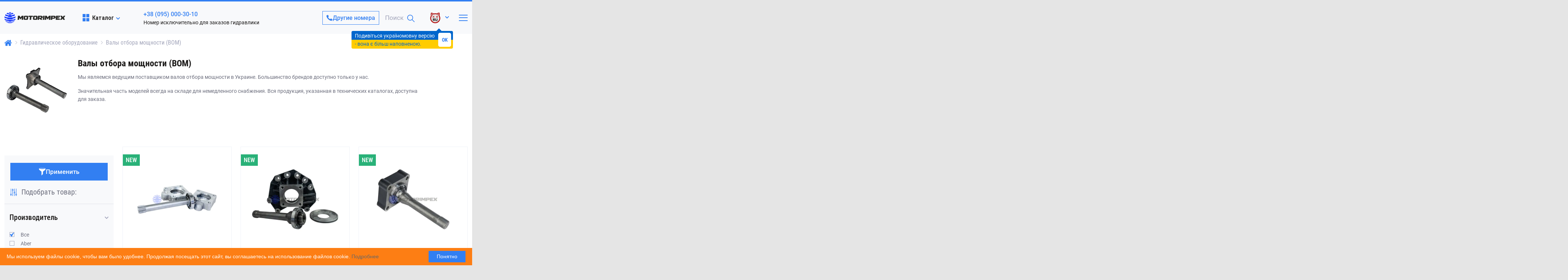

--- FILE ---
content_type: text/html; charset=utf-8
request_url: https://motorimpex.ua/catalog/valy-otbora-moschnosti
body_size: 110901
content:
<!DOCTYPE html>
<html lang="ru" prefix="og: http://ogp.me/ns#">
<head>
		
	<base href="https://motorimpex.ua/">
<link href="https://motorimpex.ua/design/motorimpex/fonts/roboto/Roboto-Regular.woff2" rel="preload" as="font" crossorigin="anonymous" type="font/woff2">
<link href="https://motorimpex.ua/design/motorimpex/fonts/robotocondensed/RobotoCondensed-Regular.woff2" rel="preload" as="font" crossorigin="anonymous" type="font/woff2">
<link href="https://motorimpex.ua/design/motorimpex/fonts/robotocondensed/RobotoCondensed-Bold.woff2" rel="preload" as="font" crossorigin="anonymous" type="font/woff2">
<link rel="preconnect" href="https://multisearch.io">
<style>
    @font-face {
						font-family: 'Roboto';
						font-display: swap;
						src: local('Roboto Italic'), local('Roboto-Italic'),
						url('https://motorimpex.ua/design/motorimpex/fonts/roboto/Roboto-Italic.woff2') format('woff2'),
						url('https://motorimpex.ua/design/motorimpex/fonts/roboto/Roboto-Italic.woff') format('woff');
						font-weight: 600;
						font-style: italic;
				}
				@font-face {
						font-family: 'Roboto';
						font-display: swap;
						src: local('Roboto Bold'), local('Roboto-Bold'),
						url('https://motorimpex.ua/design/motorimpex/fonts/roboto/Roboto-Bold.woff2') format('woff2'),
						url('https://motorimpex.ua/design/motorimpex/fonts/roboto/Roboto-Bold.woff') format('woff');
						font-weight: bold;
						font-style: normal;
				}
				@font-face {
						font-family: 'Roboto';
						font-display: swap;
						src: local('Roboto Regular'), local('Roboto-Regular'),
						url('https://motorimpex.ua/design/motorimpex/fonts/roboto/Roboto-Regular.woff2') format('woff2'),
						url('https://motorimpex.ua/design/motorimpex/fonts/roboto/Roboto-Regular.woff') format('woff');
						font-weight: normal;
						font-style: normal;
				}
				@font-face {
						font-family: 'Roboto';
						font-display: swap;
						src: local('Roboto Medium'), local('Roboto-Medium'),
						url('https://motorimpex.ua/design/motorimpex/fonts/roboto/Roboto-Medium.woff2') format('woff2'),
						url('https://motorimpex.ua/design/motorimpex/fonts/roboto/Roboto-Medium.woff') format('woff');
						font-weight: 500;
						font-style: normal;
				}
				@font-face {
						font-family: 'Roboto Condensed';
						font-display: swap;
						src: local('Roboto Condensed Italic'), local('RobotoCondensed-Italic'),
						url('https://motorimpex.ua/design/motorimpex/fonts/robotocondensed/RobotoCondensed-Italic.woff2') format('woff2'),
						url('https://motorimpex.ua/design/motorimpex/fonts/robotocondensed/RobotoCondensed-Italic.woff') format('woff');
						font-weight: normal;
						font-style: italic;
				}
				@font-face {
						font-family: 'Roboto Condensed';
						font-display: swap;
						src: local('Roboto Condensed Bold'), local('RobotoCondensed-Bold'),
						url('https://motorimpex.ua/design/motorimpex/fonts/robotocondensed/RobotoCondensed-Bold.woff2') format('woff2'),
						url('https://motorimpex.ua/design/motorimpex/fonts/robotocondensed/RobotoCondensed-Bold.woff') format('woff');
						font-weight: bold;
						font-style: normal;
				}
				@font-face {
						font-family: 'Roboto Condensed';
						font-display: swap;
						src: local('Roboto Condensed Regular'), local('RobotoCondensed-Regular'),
						url('https://motorimpex.ua/design/motorimpex/fonts/robotocondensed/RobotoCondensed-Regular.woff2') format('woff2'),
						url('https://motorimpex.ua/design/motorimpex/fonts/robotocondensed/RobotoCondensed-Regular.woff') format('woff');
						font-weight: normal;
						font-style: normal;
				}
				@font-face {
						font-family: 'Roboto Condensed';
						font-display: swap;
						src: local('Roboto Condensed Bold Italic'), local('RobotoCondensed-BoldItalic'),
						url('https://motorimpex.ua/design/motorimpex/fonts/robotocondensed/RobotoCondensed-BoldItalic.woff2') format('woff2'),
						url('https://motorimpex.ua/design/motorimpex/fonts/robotocondensed/RobotoCondensed-BoldItalic.woff') format('woff');
						font-weight: bold;
						font-style: italic;
				}
				@font-face {
						font-family: 'Roboto Condensed';
						font-display: swap;
						src: local('Roboto Condensed Medium'), local('RobotoCondensed-Medium'),
						url('https://motorimpex.ua/design/motorimpex/fonts/robotocondensed/RobotoCondensed-Medium.woff2') format('woff2'),
						url('https://motorimpex.ua/design/motorimpex/fonts/robotocondensed/RobotoCondensed-Medium.woff') format('woff');
						font-weight: 500;
						font-style: normal;
				}
</style>


<!-- cache/css/motorimpex.head.b754fb3630d712189cab2d99b24207be.css -->
<style>@charset "UTF-8";@-moz-viewport {width: device-width;}@-ms-viewport {width: device-width;}@-o-viewport {width: device-width;}@-webkit-viewport {width: device-width;}@viewport {width: device-width;}html {font-family: sans-serif;line-height: 1.2;-ms-text-size-adjust: 100%;-webkit-text-size-adjust: 100%;height: 100%;}body {font-family: "Montserrat", arial, sans-serif;background-color: #f2f2f2;color: #222;font-size: 14px;font-weight: normal;position: relative;line-height: 1.4;min-height: 100%;max-width: 100%;min-width: 320px;-moz-osx-font-smoothing: grayscale;-webkit-font-smoothing: antialiased;}#tinymce {padding: 20px;}.tmce_notice_info,.tmce_notice_success,.tmce_notice_error {padding: 20px 30px;margin: 1rem 0 1.5rem;font-weight: 500;font-size: 16px;line-height: 1.6;border-left: 8px solid rgb(188, 188, 188);display: block;}.tmce_notice_error {background-color: #ffcac6;border-left: 8px solid #ff3121;color: #222;}.tmce_notice_success {background-color: #d6fbcc;border-left: 8px solid #266f12;color: #222;}.tmce_notice_info {background-color: #e1f6fd;border-left: 8px solid #0a7ca2;color: #222;}h1,.h1,h2,.h2,h3,.h3,h4,.h4,h5,.h5,h6,.h6 {display: block;position: relative;font-family: inherit;color: #222;line-height: 1.2;font-weight: 500;margin: 0 0 1.5rem;}h1,.h1 {font-size: 28px;}h2,.h2 {font-size: 26px;}h3,.h3 {font-size: 24px;}h4,.h4 {font-size: 22px;}h5,.h5 {font-size: 20px;}h6,.h6 {font-size: 18px;}a {color: #00afee;text-decoration: underline;background-color: transparent;-webkit-text-decoration-skip: objects;transition: all 0.2s ease;}.tooltip a:hover,a:hover,a:focus {color: #00afee;outline-width: 0;text-decoration: none;}*,*::before,*::after {margin: 0;padding: 0;box-sizing: border-box;}*:focus {outline: none;}b,strong {font-weight: 600;}img {max-width: 100%;border-style: none;}img:not([src]) {visibility: hidden;}figure {margin: 15px 40px;}mark {background-color: #ff0;color: #000;}small {font-size: 80%;}hr {height: 1px;background-color: #dbdbdb;margin: 20px 0;box-sizing: content-box;border: 0;overflow: visible;}sub,sup {font-size: 75%;line-height: 0;position: relative;vertical-align: baseline;}sub {bottom: -0.25em;}sup {top: -0.5em;}svg:not(:root) {overflow: hidden;}[hidden] {display: none;}p {line-height: 1.6;margin: 0 0 1.5rem;}p:last-child {margin-bottom: 0;}table {border-collapse: collapse;border-spacing: 0;background-color: transparent;}nav ul {margin: 0;padding: 0;list-style: none;}blockquote {margin: 1rem 0 1.5rem;color: rgb(94, 94, 94);padding: 20px 30px;border-left: 8px solid rgb(194, 194, 194);position: relative;background: rgb(248, 248, 248);font-weight: 400;font-size: 18px;font-style: italic;line-height: 1.3;width: 100%;max-width: 100%;font-family: inherit;}blockquote p {font-style: italic;font-size: 16px;margin-top: 0;}blockquote cite {color: #999999;font-size: 14px;display: block;margin-top: 5px;}blockquote cite:before {content: "\2014 \2009";}.block {position: relative;margin-bottom: 15px;}.block--comment {margin-top: 20px;padding-top: 60px;border-top: 3px solid #ddd;}.block--boxed {position: relative;background-color: #fff;padding: 15px;}.block--border {border: 1px solid #dbdbdb;border-radius: 0px;}.block--shadow {box-shadow: 0 2px 5px #0000004d;}.block__inner {max-width: 100%;}.block__header {position: relative;margin-bottom: 10px;}.block__header--promo {position: relative;}.block__header--boxed {background-color: #fff;position: relative;padding: 15px 15px;margin-bottom: 15px;}.block__header--border {border: 1px solid #dbdbdb;border-radius: 0px;}.block__main_brands {width: 100%;max-width: 100%;}.block__title {color: #222;font-size: 24px;line-height: 1.2;font-weight: 500;margin-bottom: 0;display: -webkit-inline-box;display: -webkit-inline-flex;display: -ms-inline-flexbox;display: inline-flex;-webkit-box-align: center;-webkit-align-items: center;-ms-flex-align: center;align-items: center;}.block__title--user {margin: 0 0 1.5rem;}.block__title--order {display: -webkit-box;display: -webkit-flex;display: -ms-flexbox;display: flex;-webkit-flex-wrap: wrap;-ms-flex-wrap: wrap;flex-wrap: wrap;}.block__title--order svg {color: #1dc116;width: 26px;display: inline-block;vertical-align: middle;margin-right: 5px;}.block__title--order span {vertical-align: middle;}.block__title--order .order_number {color: #1dc116;padding: 3px 5px;display: inline-block;font-size: 14px;border: 1px solid #1dc116;border-radius: 0px;line-height: 1;margin: 0px 8px;font-weight: 600;}.block__header--promo .block__heading,.block__header--promo .block__title {padding-right: 180px;}.block__header_promo {max-width: 200px;white-space: nowrap;position: absolute;padding: 5px 10px;background: rgb(255, 224, 172);color: rgb(47, 47, 47);font-size: 12px;font-weight: 400;right: 0;top: 0;overflow: hidden;}.block__header_button {max-width: 200px;white-space: nowrap;position: absolute;padding: 2px 8px;background: transparent;border: 1px solid;border-color: #c5530c;border-radius: 0px;color: #c5530c;font-size: 12px;font-weight: 400;right: 0;top: 0;overflow: hidden;transition: all 0.3s;}.block__header--boxed .block__header_promo,.block__header--boxed .block__header_button {right: 16px;top: 15px;}.block__heading {margin-bottom: 0;}.boxed--stretch {height: 100%;}.block--boxed .block__header {margin-bottom: 15px;}.block--boxed .block__body {padding: 0;}.block__more {color: #c5530c;font-size: 12px;font-weight: 500;text-decoration: none;transition: all 0.3s;}.block__more svg {position: relative;top: 1px;width: 11px;height: 11px;margin-left: 3px;transition: all 0.3s;}.block_explanation {padding-left: 20px;}.block_explanation__header {font-size: 24px;font-weight: 600;color: #222;line-height: 1.2;margin-bottom: 15px;}.block__abouts_us {border-right: 1px solid;border-color: #dbdbdb;padding-right: 20px;}.block__description:after {content: "";display: table;clear: both;}.block__description--style {background: #fff;color: #222;font-size: 16px;line-height: 1.8;}.block__description iframe {}.block__description .table_responsive {width: 100%;overflow-y: auto;_overflow: auto;margin: 0 0 1.5rem;}.block__description .table--responsive::-webkit-scrollbar {-webkit-appearance: none;width: 14px;height: 14px;}.block__description .table--responsive::-webkit-scrollbar-thumb {border-radius: 8px;border: 3px solid #fff;background-color: rgba(0, 0, 0, 0.3);}.block__description .video,.block__description .mce-object-iframe {}.block__description .mce-object-iframe iframe,.block__description .video iframe {}.block__description a.fn_image_gallery,.block__description a.fn_image_zoom {display: block;line-height: 1;margin: 1.5rem auto;}.block__description a.fn_image_zoom img {border: 1px solid #eee;padding: 1px;}.block__description a.fn_image_gallery {padding: 3px 6px;}.block__description img {display: block;margin: 0 auto;height: auto !important;}.block__description figure {margin: 0;border: 1px solid #dbdbdb;border-radius: 0px;padding: 10px;}.block__description figure p {margin: 0;}.block__description figure img {margin: 0;}.block__description figure figcaption {padding: 5px 3px;font-size: 12px;font-style: italic;font-weight: 500;}.block__description .table {width: 100%;overflow: hidden;display: -webkit-box;display: -webkit-flex;display: -ms-flexbox;display: flex;-webkit-box-orient: vertical;-webkit-box-direction: normal;-webkit-flex-direction: column;-ms-flex-direction: column;flex-direction: column;-webkit-box-pack: center;-webkit-justify-content: center;-ms-flex-pack: center;justify-content: center;-webkit-box-align: center;-webkit-align-items: center;-ms-flex-align: center;align-items: center;margin: 2rem 0 0;}.block__description .table__row {width: 100%;display: -webkit-box;display: -webkit-flex;display: -ms-flexbox;display: flex;-webkit-box-orient: horizontal;-webkit-box-direction: normal;-webkit-flex-direction: row;-ms-flex-direction: row;flex-direction: row;-webkit-box-align: stretch;-webkit-align-items: stretch;-ms-flex-align: stretch;align-items: stretch;-webkit-box-pack: justify;-webkit-justify-content: space-between;-ms-flex-pack: justify;justify-content: space-between;-webkit-flex-wrap: wrap;-ms-flex-wrap: wrap;flex-wrap: wrap;overflow: hidden;}.block__description .table__cell {width: 49%;display: -webkit-box;display: -webkit-flex;display: -ms-flexbox;display: flex;-webkit-box-orient: vertical;-webkit-box-direction: normal;-webkit-flex-direction: column;-ms-flex-direction: column;flex-direction: column;-webkit-box-pack: center;-webkit-justify-content: center;-ms-flex-pack: center;justify-content: center;overflow: hidden;margin: 0 0 2rem;}.block__description .table__cell--top {-webkit-box-pack: start;-webkit-justify-content: flex-start;-ms-flex-pack: start;justify-content: flex-start;}.block__description .table__cell img {-webkit-align-self: center;-ms-flex-item-align: center;-ms-grid-row_f-align: center;align-self: center;height: auto;max-width: 100%;}.block__description .table__cell--col-3 {width: 31%;}@media only screen and (max-width: 991px) {.block__description iframe {height: 48vw;}.block__description .table__row {display: block;}.block__description .table__cell,.block__description .table__cell--col-3 {width: 100%;}}.block__description ul li,.block__description ol li {font-weight: 500;font-family: inherit;font-size: 15px;}.boxed {clear: both;padding: 10px;margin: 10px 0;border-left: 4px solid rgb(188, 188, 188);background: rgb(247, 247, 247);display: block;border-radius: 5px;font-weight: 400;font-size: 12px;color: rgb(74, 74, 74);line-height: 1.3;min-height: 36px;}.boxed--flex {display: -webkit-box;display: -webkit-flex;display: -ms-flexbox;display: flex;-webkit-box-align: center;-webkit-align-items: center;-ms-flex-align: center;align-items: center;}.boxed--big {padding: 15px 15px;margin: 0 0 20px;font-weight: 400;font-size: 14px;line-height: 1.6;}.boxed--middle {padding: 10px;margin: 0 0 20px;font-weight: 400;font-size: 14px;line-height: 1.4;}.boxed--warning {background-color: rgb(253, 228, 228);border-left: 4px solid rgb(255, 0, 0);color: #222;}.boxed--success {background-color: rgb(222, 249, 221);border-left: 4px solid #0a7c71;color: #222;}.boxed--notify {background-color: #f8f8f8;border-left: 4px solid #c2c2c2;color: #6f6f6f;}.boxed_no_comments {display: block;padding: 75px 20px 75px;text-align: center;}.boxed_no_comments__icon {margin-bottom: 30px;}.boxed_no_comments__title {font-size: 24px;color: #333;font-weight: 600;line-height: 1.34;text-align: center;margin-bottom: 15px;}.boxed_no_comments__text {font-size: 14px;font-weight: 400;color: #333;text-align: center;margin-bottom: 20px;}button,[type="button"],[type="reset"],[type="submit"] {font-family: inherit;overflow: visible;text-transform: none;font-size: 100%;line-height: 1.15;margin: 0;-webkit-appearance: none;}button::-moz-focus-inner,[type="button"]::-moz-focus-inner,[type="reset"]::-moz-focus-inner,[type="submit"]::-moz-focus-inner {border-style: none;padding: 0;}button:-moz-focusring,[type="button"]:-moz-focusring,[type="reset"]:-moz-focusring,[type="submit"]:-moz-focusring {outline: 1px dotted ButtonText;}::-webkit-file-upload-button {-webkit-appearance: button;font: inherit;}.button {display: inline-block;font-weight: 400;color: rgb(33, 37, 41);text-align: center;vertical-align: middle;-webkit-user-select: none;cursor: pointer;-moz-user-select: none;-ms-user-select: none;user-select: none;text-decoration: none;background-color: transparent;border: 1px solid transparent;padding: 0.375rem 0.75rem;font-size: 1rem;line-height: 1.5;border-radius: 0.25rem;transition: color 0.15s ease-in-out, background-color 0.15s ease-in-out,border-color 0.15s ease-in-out, box-shadow 0.15s ease-in-out;}.button--big {padding: 0.5rem 1rem;font-size: 1.25rem;line-height: 1.5;border-radius: 0.3rem;}.button--small {padding: 0.25rem 0.5rem;font-size: 0.875rem;line-height: 1.5;border-radius: 0.2rem;}.button--basic {color: #fff;background-color: #c5530c;border-color: #c5530c;}.button--basic:hover,.button--basic:active {color: #fff;text-decoration: none;opacity: 0.8;}.button--second {color: #c5530c;background-color: #fff;border-color: #c5530c;}.button--second:hover,.button--second:active {color: #fff;text-decoration: none;background-color: #c5530c;border-color: #c5530c;}.button--blick {position: relative;overflow: hidden;}.button--blick:after {position: absolute;top: 0;left: -75%;z-index: 2;display: block;content: "";width: 50%;height: 100%;background: -webkit-linear-gradient(left,rgba(255, 255, 255, 0) 0%,rgba(255, 255, 255, 0.3) 100%);background: linear-gradient(to right,rgba(255, 255, 255, 0) 0%,rgba(255, 255, 255, 0.3) 100%);-webkit-transform: skewX(-25deg);transform: skewX(-25deg);}a.button--blick:hover:after,.button--blick:hover:after {-webkit-animation: shine 0.75s;animation: shine 0.75s;}@-webkit-keyframes shine {100% {left: 125%;}}@keyframes shine {100% {left: 125%;}}.btn_order {display: inline-block;font-weight: 500;text-align: center;vertical-align: middle;-webkit-user-select: none;cursor: pointer;-moz-user-select: none;-ms-user-select: none;user-select: none;text-decoration: none;border: 1px solid transparent;padding: 0.375rem 0.75rem;font-size: 1rem;line-height: 1.5;border-radius: 0.25rem;transition: color 0.15s ease-in-out, background-color 0.15s ease-in-out,border-color 0.15s ease-in-out, box-shadow 0.15s ease-in-out;color: #fff;background-color: #c5530c;border-color: #c5530c;}.btn_order:hover,.btn_order:active {color: #fff;text-decoration: none;opacity: 0.8;}.form {position: relative;}.form--boxed {position: relative;background-color: #fff;padding: 20px;border-radius: 0px;box-shadow: inset 0 0 6px rgba(0, 0, 0, 0.3);}.form--boxed_cart {position: relative;background-color: #fff;padding: 15px;border-radius: 0px;box-shadow: inset 0 0 4px rgba(0, 0, 0, 0.3);margin-top: 10px;margin-left: 20px;width: 240px;max-width: 100%;}.form__header {text-align: center;position: relative;margin-top: 5px;margin-bottom: 20px;display: -webkit-box;display: -webkit-flex;display: -ms-flexbox;display: flex;-webkit-box-align: center;-webkit-align-items: center;-ms-flex-align: center;align-items: center;}.form__header::after {content: "";height: 1px;background: #dbdbdb;position: absolute;top: 55%;right: 0;display: block;width: 100%;}.form__title {cursor: pointer;font-weight: 600;font-size: 16px;user-select: none;padding: 0 15px 0 15px;color: #222;background: rgb(255, 255, 255);overflow: hidden;position: relative;line-height: 1.2;z-index: 2;margin: 0 auto;display: -webkit-inline-box;display: -webkit-inline-flex;display: -ms-inline-flexbox;display: inline-flex;-webkit-box-align: center;-webkit-align-items: center;-ms-flex-align: center;align-items: center;}.form__title svg {width: 24px;height: 24px;margin-right: 10px;}.form__group {position: relative;margin-bottom: 20px;}.form__group--coupon {position: relative;margin-bottom: 0;}.form__group--last {margin-bottom: 0;}input,textarea,.form__textarea,.form__input {display: inline-block;color: #222;border: 1px solid #dbdbdb;background-color: rgb(255, 255, 255);overflow: visible;resize: none;text-transform: none;font-family: inherit;line-height: 1;position: relative;border-radius: 0px;padding: 5px 15px;width: auto;margin: 0;font-size: 14px;font-weight: 500;}.form__input {height: 40px;display: block;width: 100%;}.form__textarea {display: block;width: 100%;padding: 15px;resize: vertical;}.form__input_subscribe {height: 32px;}.form__file-status {padding-bottom: 8px;display: block;text-align: right;font-size: 12px;color: #222;}label,.form__label {color: #222;font-size: 14px;margin-bottom: 4px;display: block;}input:focus,textarea:focus,.form__input:focus,.form__textarea:focus {border: 1px solid rgb(186, 186, 186);}.form__textarea.error,.form__input.error {border-color: rgb(231, 71, 71);font-size: 14px;}input::-moz-placeholder,input:-ms-input-placeholder,input::-webkit-input-placeholder {white-space: nowrap;text-overflow: ellipsis;color: rgb(122, 122, 122);font-size: 13px;font-weight: 400;}.form__placeholder {font-family: inherit;white-space: nowrap;text-overflow: ellipsis;color: rgb(122, 122, 122);font-size: 12px;font-weight: 500;transition: all 0.1s linear 0s;line-height: 1;pointer-events: none;display: table;position: absolute;left: 15px;top: 15px;z-index: 1;cursor: text;}:focus::placeholder,:focus::-ms-input-placeholder,:focus:-ms-input-placeholder,:focus:-moz-placeholder,:focus::-moz-placeholder,:focus::-webkit-input-placeholder {opacity: 0;}.form__placeholder.active,.filled .form__placeholder,.form__placeholder--focus.error~label~.form__placeholder,.form__placeholder--focus.error+.form__placeholder,.form__placeholder--focus:focus~.form__placeholder {font-size: 11px;font-weight: 400;font-style: italic;background: #fff;padding: 0 5px;top: -5px;cursor: default;color: #939393;}.form__placeholder--focus:-webkit-autofill,.form__placeholder--focus:-webkit-autofill:hover,.form__placeholder--focus:-webkit-autofill:focus {-webkit-box-shadow: 0 0 0 30px #fff inset;box-shadow: 0 0 0 30px #fff inset;-webkit-text-fill-color: inherit !important;filter: none !important;}.form__placeholder.active.error,.filled .form__placeholder.error,.form__placeholder--focus.error+.form__placeholder,.form__placeholder--focus.error~label~.form__placeholder {color: rgb(231, 71, 71);}.form__footer {display: -webkit-box;display: -webkit-flex;display: -ms-flexbox;display: flex;-webkit-box-align: center;-ms-flex-align: center;align-items: center;-webkit-box-pack: justify;-webkit-justify-content: space-between;-ms-flex-pack: justify;justify-content: space-between;-webkit-flex-wrap: wrap;-ms-flex-wrap: wrap;flex-wrap: wrap;}.form__footer .form__button,.form__footer .captcha {margin-bottom: 10px;}.form__footer {margin-bottom: -10px;}.captcha {display: -webkit-inline-box;display: -webkit-inline-flex;display: -ms-inline-flexbox;display: inline-flex;-webkit-box-align: center;-webkit-align-items: center;-ms-flex-align: center;align-items: center;}.form__captcha {position: relative;}.form__input_captcha {width: 100%;max-width: 130px;}.secret_number {border: 1px solid #dbdbdb;border-radius: 0px;height: 40px;padding: 0 10px;background: rgb(245, 248, 249);display: inline-block;position: relative;text-shadow: 1px 1px rgb(56, 192, 243), -1px 1px rgb(72, 209, 204),-1px -1px rgb(72, 209, 204), 1px -1px rgb(72, 209, 204);color: rgb(255, 255, 255);font-weight: bold;-moz-user-select: none;-khtml-user-select: none;user-select: none;pointer-events: none;cursor: pointer;margin-right: 10px;font-size: 14px;line-height: 40px;}.secret_number:before {content: "";position: absolute;top: 10px;right: -15px;bottom: -15px;left: 0;z-index: -1;background: linear-gradient(-45deg,rgba(72, 209, 204, 0) 2px,mediumturquoise 3px,rgba(72, 209, 204, 0) 3px) repeat;background-size: 4px 4px;}.secret_number:after {content: attr(data-name);position: absolute;top: 2px;left: 2px;z-index: -2;text-shadow: 1px 1px white, 2px 2px white, 3px 3px white, 4px 4px white;color: white;transition: all 1s;}.form__input::-moz-placeholder,.form__input_captcha::-moz-placeholder,.form__textarea::-moz-placeholder {color: #626262;opacity: 1;}.form__input:-ms-input-placeholder,.form__input_captcha:-ms-input-placeholder,.form__textarea:-ms-input-placeholder {color: #626262;}.form__input::-webkit-input-placeholder,.form__input_captcha::-webkit-input-placeholder,.form__textarea::-webkit-input-placeholder {color: #626262;}.form__button {display: block;color: #fff;background-color: #222;border: 1px solid;border-color: #222;text-align: center;white-space: nowrap;border-radius: 0px;height: 40px;line-height: 38px;font-weight: 600;cursor: pointer;user-select: none;padding: 0 20px;font-size: 12px;font-family: inherit;text-transform: uppercase;text-decoration: none;transition: all 0.2s ease-in-out;}.form__button--border {background: transparent;border-color: rgb(127, 127, 127);color: rgb(69, 69, 69);height: 38px;line-height: 36px;font-weight: 500;padding: 0 10px;font-size: 12px;text-transform: inherit;}.form__button:active,.form__button:focus {opacity: 0.8;}.button--coupon {height: 36px;line-height: 36px;font-size: 16px;}.button--comment {display: block;height: 36px;line-height: 36px;}.message_error {clear: both;padding: 10px;margin: 10px 0 20px;background-color: rgb(253, 228, 228);border-left: 4px solid rgb(255, 0, 0);display: -webkit-box;display: -webkit-flex;display: -ms-flexbox;display: flex;-webkit-box-align: center;-webkit-align-items: center;-ms-flex-align: center;flex-direction: column;align-items: flex-start;border-radius: 5px;font-weight: 400;font-size: 12px;color: #222;line-height: 1.3;min-height: 36px;}.message_success {clear: both;padding: 15px;margin: 10px 0 20px;background-color: rgb(190, 225, 202);border-left: 4px solid rgb(11, 159, 89);display: -webkit-box;display: -webkit-flex;display: -ms-flexbox;display: flex;-webkit-box-align: center;-webkit-align-items: center;-ms-flex-align: center;align-items: center;border-radius: 5px;font-weight: 400;font-size: 14px;color: rgb(34, 34, 34);line-height: 1.3;min-height: 36px;}.message_success svg {width: 18px;height: 18px;margin-right: 10px;}.error {color: rgb(231, 71, 71);font-family: inherit;font-size: 12px;font-weight: 500;}.form__captcha label.error {display: none !important;}.checkbox {display: block;position: relative;margin-bottom: 20px;padding-left: 30px;cursor: pointer;color: inherit;border-radius: 0px;}.checkbox__input {position: absolute;-webkit-appearance: none;-moz-appearance: none;appearance: none;display: none;}.checkbox__icon {border: 1px solid #dbdbdb;display: block;height: 22px;position: absolute;left: 0;top: 0;width: 22px;border-radius: 0px;}.checkbox.active .checkbox__icon {border-color: #00afee;}.checkbox.active .checkbox__mark,.checkbox__input:checked+* .checkbox__mark {stroke: #00afee;stroke-width: 2px;-webkit-transform-origin: 50% 50%;transform-origin: 50% 50%;stroke-miterlimit: 10;opacity: 1;stroke-dasharray: 0;stroke-dashoffset: 0;}.checkbox__input:focus .checkbox__icon {border-color: #00afee;}.checkbox__input:disabled+* .checkbox__mark {border-color: #dbdbdb;}.change_pass,.password_remind {position: relative;font-family: inherit;display: block;display: -webkit-box;display: -ms-flexbox;display: flex;cursor: pointer;width: 100%;text-align: left;background: transparent;border: none;text-decoration: none;font-size: 12px;color: #222;font-weight: 400;-webkit-box-align: center;-ms-flex-align: center;align-items: center;margin-bottom: 10px;margin-top: 10px;opacity: 0.7;transition: all 0.3s ease 0s;}.change_pass {margin-top: 0;}.change_pass span,.password_remind span {padding-right: 3px;}.change_pass:hover span,.password_remind:hover span {padding-right: 7px;color: #00afee;text-decoration: none;}.change_pass svg,.password_remind svg {width: 12px;height: 12px;position: relative;top: 1px;}.change_pass:hover svg {color: #00afee;}select {font-family: inherit;font-size: 100%;line-height: 1.15;margin: 0;overflow: visible;text-transform: none;}.select2-results__options {margin-left: 0px !important;}.select2-results__option {margin-bottom: 0px !important;}.subscribe_error,.subscribe_success {color: rgb(231, 71, 71);font-family: inherit;font-size: 14px;font-weight: 500;}.subscribe_success {color: rgb(71, 231, 126);}.menu_group__list {display: block;padding: 0;margin: 0;list-style: none;}.menu_group__item {position: relative;padding: 0;margin-bottom: 5px;}.menu_group__item--2 {padding: 0;white-space: nowrap;}.menu_group__item--2 .menu_group__link {padding: 5px 20px;display: block;}.menu_group__link {position: relative;display: block;width: 100%;text-align: left;color: #222;font-weight: 400;text-decoration: none;font-size: 14px;padding: 0;transition: color 0.1s ease 0s;}.menu_group--header .menu_group__link[href*="/discounted"],.menu_group--header .menu_group__link[href*="/discounted"]:hover {color: #b10707;}.header__menu {-webkit-flex-basis: 0;-ms-flex-preferred-size: 0;flex-basis: 0;-webkit-box-flex: 1;-webkit-flex-grow: 1;-ms-flex-positive: 1;flex-grow: 1;max-width: 100%;}.menu_group--header {display: -webkit-box;display: -webkit-flex;display: -ms-flexbox;display: flex;-webkit-box-align: center;-webkit-align-items: center;-ms-flex-align: center;align-items: center;position: relative;-webkit-flex-wrap: wrap;-ms-flex-wrap: wrap;flex-wrap: wrap;}.menu_group--header .menu_group__item {position: relative;padding: 0;margin-bottom: 0;}.menu_group--header .menu_group__list {display: -webkit-box;display: -webkit-flex;display: -ms-flexbox;display: flex;-webkit-box-align: center;-webkit-align-items: center;-ms-flex-align: center;align-items: center;-webkit-flex-wrap: wrap;-ms-flex-wrap: wrap;flex-wrap: wrap;padding: 0;list-style: none;margin: 0;}.menu_group--header .menu_eventer .menu_group__list--2 {border-radius: 0px;display: none;left: -2px;padding: 5px 0;position: absolute;top: 100%;width: auto;background: rgb(255, 255, 255);box-shadow: 0 2px 5px rgba(0, 0, 0, 0.3);color: #222;}.menu_group--header .menu_eventer .menu_group__list--3 {display: none;}.menu_group--header .menu_group__item--2 .menu_group__link {padding: 5px 10px;display: block;font-size: 14px;font-weight: 500;color: #222;}.menu_group--header .menu_group__link {padding: 5px 10px;font-size: 16px;text-decoration: none;color: #222;font-weight: 500;position: relative;cursor: pointer;line-height: 1;}.menu_group__link[href^="discounted"] {color: #b10707 !important;}.menu_group--header .menu_eventer .menu_group__link:after {content: "";display: inline-block;width: 8px;height: 8px;border-right: 1px solid;border-bottom: 1px solid;border-color: #222;transform: rotate(45deg);-webkit-transition: all 0.2s;-o-transition: all 0.2s;-moz-transition: all 0.2s;transition: all 0.2s;position: relative;top: -3px;margin-left: 5px;}.menu_group--header .menu_group__list--2 .menu_group__link:after {content: none;}.menu_group--footer .menu_group__list {display: block;padding: 0;list-style: none;margin: 0;}.menu_group--footer .menu_group__item {position: relative;padding: 0;}.menu_group--footer .menu_group__link {text-decoration: none;color: #fff;font-weight: 400;position: relative;cursor: pointer;}.menu_group--404 {display: -webkit-box;display: -webkit-flex;display: -ms-flexbox;display: flex;text-align: center;-webkit-box-align: center;-webkit-align-items: center;-ms-flex-align: center;align-items: center;-webkit-box-pack: center;-webkit-justify-content: center;-ms-flex-pack: center;justify-content: center;position: relative;-webkit-flex-wrap: wrap;-ms-flex-wrap: wrap;flex-wrap: wrap;}.menu_group--404 .menu_group__item {position: relative;padding: 0;margin-bottom: 0;}.menu_group--404 .menu_group__link {padding: 5px 10px;font-size: 16px;text-decoration: underline;color: #00afee;font-weight: 500;position: relative;cursor: pointer;line-height: 1;}.accordion__title,.accordion__item {position: relative;}.accordion__title {cursor: pointer;}.accordion__header {cursor: pointer;font-weight: 600;font-size: 16px;user-select: none;padding: 0;color: #222;background: #fff;overflow: hidden;position: relative;z-index: 2;margin: 0;}.accordion__title.active {cursor: default;}.accordion__header.icon:before {font-size: 26px;line-height: 1;margin-right: 10px;}.accordion__arrow {transform: rotate(180deg);font-size: 14px;}.accordion__title.active .accordion__arrow {transform: rotate(0deg);transition: all 0.2s ease-in-out;}.accordion__content {display: none;line-height: 1.3;padding: 10px 0 5px 0;text-align: left;}.accordion--contact {display: flex;flex-direction: column;gap: 8px;}.accordion--contact h3 {align-items: center;border: 1px solid #cbd3da;color: var(--motor-dark);cursor: pointer;justify-content: center;padding: 10px 22px;text-decoration: none;width: 100%;font-weight: normal;font-size: 14px;}.tabs {margin-bottom: 15px;overflow: hidden;}.tabs--user {overflow: visible;}.tabs__navigation {display: -webkit-box;display: -webkit-flex;display: -ms-flexbox;display: flex;-webkit-box-align: center;-webkit-align-items: center;-ms-flex-align: center;align-items: center;border-bottom: 4px solid rgb(233, 234, 237);background: #fff;}.tabs__navigation--user {-webkit-box-orient: vertical;-webkit-box-direction: normal;-webkit-flex-direction: column;-ms-flex-direction: column;flex-direction: column;border-bottom: none;background: #fff;}.tabs__link {position: relative;display: -webkit-inline-box;display: -webkit-inline-flex;display: -ms-inline-flexbox;display: inline-flex;-webkit-box-align: center;-webkit-align-items: center;-ms-flex-align: center;align-items: center;text-decoration: none;height: 45px;padding: 0 30px;color: #222;font-size: 16px;font-weight: 600;-webkit-transition: all 0.3s ease 0s;-moz-transition: all 0.3s ease 0s;-o-transition: all 0.3s ease 0s;transition: all 0.3s ease 0s;}.tabs__link.selected {color: #00afee;}.tabs__link.selected:after {content: "";height: 4px;position: absolute;bottom: -4px;background: #00afee;width: 100%;left: 0;}.tabs__link .icon {margin-right: 8px;line-height: 1;}.tabs__link .icon:before {font-size: 22px;line-height: 1;}.tabs__navigation--user .tabs__link {position: relative;margin: 0px;border-bottom: 1px solid rgb(227, 227, 227);text-decoration: none;padding: 18px 0px;color: rgb(34, 34, 34);font-size: 13px;font-weight: 500;min-height: 40px;height: inherit;width: 100%;}.tabs__navigation--user .tabs__link svg {width: 18px;height: 18px;margin-right: 10px;}.tabs__navigation--user .tabs__link.selected:after {content: none;}.tabs__navigation--user .tabs__link:last-child {border-bottom: none;}.tabs__navigation--user .tabs__link.selected {color: #00afee;}.tabs__content {overflow: hidden;background: #fff;}.mobile_tab_navigation {text-align: center;position: relative;margin: 15px 0 25px;}.mobile_tab_navigation:after {content: "";height: 1px;background: #dbdbdb;position: absolute;top: 45%;right: 0;display: block;width: 100%;}.mobile_tab_title {display: -webkit-inline-box;display: -webkit-inline-flex;display: -ms-inline-flexbox;display: inline-flex;-webkit-box-align: center;-webkit-align-items: center;-ms-flex-align: center;align-items: center;cursor: pointer;font-weight: 600;font-size: 16px;user-select: none;padding: 5px 15px 5px 15px;color: #222;background: #fff;overflow: hidden;position: relative;z-index: 2;margin: 0 auto;}.mobile_tab_title svg {width: 18px;height: 18px;margin-right: 10px;}.mobile_tab_title:after {width: 8px;height: 8px;border-right: 2px solid;border-bottom: 2px solid;border-color: #222;position: relative;content: " ";left: inherit;margin-left: 10px;transform: rotate(-135deg);-webkit-transition: all 0.2s ease-in-out;-moz-transition: all 0.2s ease-in-out;transition: all 0.2s ease-in-out;}.mobile_tab_navigation.active .mobile_tab_title:after {top: -2px;transform: rotate(45deg);-webkit-transition: all 0.2s ease-in-out;-moz-transition: all 0.2s ease-in-out;transition: all 0.2s ease-in-out;}.tabs--contact {display: grid !important;grid-template-columns: 1fr 1fr 1fr;}.table_wrapper {overflow: auto;max-width: 100%;background: linear-gradient(to right, #fff 30%, #fff0),linear-gradient(to right, #fff0, #fff 70%) 0 100%,radial-gradient(farthest-side at 0% 50%, #0003, #0000),radial-gradient(farthest-side at 100% 50%, #0003, #0000) 0 100%;background-repeat: no-repeat;background-color: #fff;background-size: 40px 100%, 40px 100%, 14px 100%, 14px 100%;background-position: 0 0, 100%, 0 0, 100%;background-attachment: local, local, scroll, scroll;max-height: 430px;width: 100%;}.block__description--style table {font-size: 12px;min-width: 500px;font-weight: 400;width: 100%;max-width: 100%;}.block__description--style td,.block__description--style th {padding: 10px;text-align: left;margin: 0;border: 1px solid #dbdbdb;}.block__description--style:not(.table_not_bg) tbody tr:nth-child(2n) {background-color: #e9e9e9;}.block__description--style th {position: -webkit-sticky;position: sticky;top: 0;background: #232f3e;color: #fff;font-weight: 600;}.fn_auto_navigation_anchor {opacity: 0;visibility: hidden;position: relative;width: 20px;height: 20px;margin-top: -90px;padding-top: 90px;display: inline-block;background-size: 20px;background-position-y: bottom;padding-right: 25px;vertical-align: baseline;background-repeat: no-repeat;background-image: url([data-uri]);}.fn_auto_navigation_header:hover .fn_auto_navigation_anchor {opacity: 1;visibility: visible;z-index: 2222;}.popup {padding: 30px !important;border-radius: 0px;box-shadow: inset 0 0 6px #0000004d;width: 580px !important;max-width: 100%;text-align: center !important;}.popup_bg {color: #fff !important;background: linear-gradient(to right, #00b4db, #0083b0) !important;}.popup__heading {position: relative;display: -webkit-box;display: -webkit-flex;display: -ms-flexbox;display: flex;cursor: pointer;font-weight: 600;font-size: 18px;user-select: none;padding: 0;color: #222;background: #fff;overflow: hidden;z-index: 2;text-align: center;margin: 20px auto;-webkit-box-align: center;-webkit-align-items: center;-ms-flex-align: center;align-items: center;-webkit-box-pack: center;-webkit-justify-content: center;-ms-flex-pack: center;justify-content: center;}.popup__heading svg {width: 28px;height: 28px;color: #0b982f;margin-right: 15px;}.popup__heading .form__header {margin-bottom: 30px;}.popup__description {margin-bottom: 10px;color: #222;font-weight: 500;font-size: 14px;text-align: center;}.popup__sent {color: #222;font-size: 24px;line-height: 1.2;font-weight: 500;margin-bottom: 0;display: -webkit-inline-box;display: -webkit-inline-flex;display: -ms-inline-flexbox;display: inline-flex;-webkit-box-align: center;-webkit-align-items: center;-ms-flex-align: center;align-items: center;}.popup_confirm__title {font-weight: 500;font-size: 20px;line-height: 1.2;display: flex;align-items: center;flex-wrap: wrap;}.popup_confirm__title svg {width: 22px;margin-right: 15px;display: inline-block;vertical-align: middle;}.popup_animated {max-width: 100%;width: 550px;border-radius: 0px;overflow: hidden;transform: translateY(-80px);transition: all 0.5s;}.popup_animated .form__header,.popup_animated .form__footer,.popup_animated .form__body {transform: translateY(-40px);opacity: 0;transition-property: transform, opacity;transition-duration: 0.3s;}.fancybox-slide--current .popup_animated,.fancybox-slide--current .popup_animated .form__footer,.fancybox-slide--current .popup_animated .form__header,.fancybox-slide--current .popup_animated .form__body {transform: translateY(0);opacity: 1;transition-duration: 0.3s;}.fancybox-slide--current .popup_animated .form__header {transition-delay: 0.1s;}.fancybox-slide--current .popup_animated .form__body {transition-delay: 0.2s;}.fancybox-slide--current .popup_animated .form__footer {transition-delay: 0.4s;}.autocomplete-suggestions {background-color: #fff;overflow: hidden;overflow-y: auto;border: 1px solid #dbdbdb;display: table;top: 100%;border-left: none;border-bottom: none;}.autocomplete-suggestion {display: table-row;width: 100%;line-height: 1.2;font-size: 12px;font-weight: 500;color: #222;}.autocomplete-suggestions .autocomplete-selected {background: #e9e9e9;}.autocomplete-suggestions strong {font-weight: 600;color: #00afee;}.autocomplete-suggestion div {width: 50px !important;text-align: center;}.autocomplete-suggestion div,.autocomplete-suggestions span,.autocomplete-suggestions a {padding: 0.152rem 0.3rem;display: table-cell;vertical-align: middle;text-decoration: none;border-left: 1px solid #dbdbdb;border-bottom: 1px solid #dbdbdb;}.autocomplete-suggestions span {white-space: nowrap;text-align: right;padding-right: 10px;font-size: 14px;font-weight: 600;border-left: none;}.autocomplete-suggestion {cursor: pointer;}.noUi-target,.noUi-target * {-webkit-touch-callout: none;-webkit-tap-highlight-color: rgba(0, 0, 0, 0);-webkit-user-select: none;-ms-touch-action: none;touch-action: none;-ms-user-select: none;-moz-user-select: none;user-select: none;-moz-box-sizing: border-box;box-sizing: border-box;}.noUi-target {position: relative;}.noUi-base,.noUi-connects {width: 100%;height: 100%;position: relative;z-index: 1;}.noUi-connects {overflow: hidden;z-index: 0;}.noUi-connect,.noUi-origin {will-change: transform;position: absolute;z-index: 1;top: 0;right: 0;-ms-transform-origin: 0 0;-webkit-transform-origin: 0 0;-webkit-transform-style: preserve-3d;transform-origin: 0 0;transform-style: flat;}.noUi-connect {height: 100%;width: 100%;}.noUi-origin {height: 10%;width: 10%;}.noUi-txt-dir-rtl.noUi-horizontal .noUi-origin {left: 0;right: auto;}.noUi-vertical .noUi-origin {width: 0;}.noUi-horizontal .noUi-origin {height: 0;}.noUi-handle {-webkit-backface-visibility: hidden;backface-visibility: hidden;position: absolute;}.noUi-touch-area {height: 100%;width: 100%;}.noUi-state-tap .noUi-connect,.noUi-state-tap .noUi-origin {-webkit-transition: transform 0.3s;transition: transform 0.3s;}.noUi-state-drag * {cursor: inherit !important;}.noUi-horizontal {height: 18px;}.noUi-horizontal .noUi-handle {width: 34px;height: 28px;right: -17px;top: -6px;}.noUi-vertical {width: 18px;}.noUi-vertical .noUi-handle {width: 28px;height: 34px;right: -6px;top: -17px;}.noUi-txt-dir-rtl.noUi-horizontal .noUi-handle {left: -17px;right: auto;}.noUi-target {background: #fafafa;border-radius: 0px;border: 1px solid #d3d3d3;box-shadow: inset 0 1px 1px #f0f0f0, 0 3px 6px -5px #bbb;}.noUi-connects {border-radius: 0px;}.noUi-connect {background: #3fb8af;}.noUi-draggable {cursor: ew-resize;}.noUi-vertical .noUi-draggable {cursor: ns-resize;}.noUi-handle {border: 1px solid #d9d9d9;border-radius: 0px;background: #fff;cursor: default;box-shadow: inset 0 0 1px #fff, inset 0 1px 7px #ebebeb, 0 3px 6px -3px #bbb;}.noUi-active {box-shadow: inset 0 0 1px #fff, inset 0 1px 7px #ddd, 0 3px 6px -3px #bbb;}.noUi-handle:before,.noUi-handle:after {content: "";display: block;position: absolute;height: 14px;width: 1px;background: #e8e7e6;left: 14px;top: 6px;}.noUi-handle:after {left: 17px;}.noUi-vertical .noUi-handle:before,.noUi-vertical .noUi-handle:after {width: 14px;height: 1px;left: 6px;top: 14px;}.noUi-vertical .noUi-handle:after {top: 17px;}[disabled] .noUi-connect {background: #b8b8b8;}[disabled].noUi-target,[disabled].noUi-handle,[disabled] .noUi-handle {cursor: not-allowed;}.noUi-pips,.noUi-pips * {-moz-box-sizing: border-box;box-sizing: border-box;}.noUi-pips {position: absolute;color: #999;}.noUi-value {position: absolute;white-space: nowrap;text-align: center;}.noUi-value-sub {color: #ccc;font-size: 10px;}.noUi-marker {position: absolute;background: #ccc;}.noUi-marker-sub {background: #aaa;}.noUi-marker-large {background: #aaa;}.noUi-pips-horizontal {padding: 10px 0;height: 80px;top: 100%;left: 0;width: 100%;}.noUi-value-horizontal {-webkit-transform: translate(-50%, 50%);transform: translate(-50%, 50%);}.noUi-rtl .noUi-value-horizontal {-webkit-transform: translate(50%, 50%);transform: translate(50%, 50%);}.noUi-marker-horizontal.noUi-marker {margin-left: -1px;width: 2px;height: 5px;}.noUi-marker-horizontal.noUi-marker-sub {height: 10px;}.noUi-marker-horizontal.noUi-marker-large {height: 15px;}.noUi-pips-vertical {padding: 0 10px;height: 100%;top: 0;left: 100%;}.noUi-value-vertical {-webkit-transform: translate(0, -50%);transform: translate(0, -50%);padding-left: 25px;}.noUi-rtl .noUi-value-vertical {-webkit-transform: translate(0, 50%);transform: translate(0, 50%);}.noUi-marker-vertical.noUi-marker {width: 5px;height: 2px;margin-top: -1px;}.noUi-marker-vertical.noUi-marker-sub {width: 10px;}.noUi-marker-vertical.noUi-marker-large {width: 15px;}.noUi-tooltip {display: block;position: absolute;border: 1px solid #d9d9d9;border-radius: 0px;background: #fff;color: #000;padding: 5px;text-align: center;white-space: nowrap;}.noUi-horizontal .noUi-tooltip {-webkit-transform: translate(-50%, 0);transform: translate(-50%, 0);left: 50%;bottom: 120%;}.noUi-vertical .noUi-tooltip {-webkit-transform: translate(0, -50%);transform: translate(0, -50%);top: 50%;right: 120%;}.noUi-horizontal .noUi-origin>.noUi-tooltip {-webkit-transform: translate(50%, 0);transform: translate(50%, 0);left: auto;bottom: 10px;}.noUi-vertical .noUi-origin>.noUi-tooltip {-webkit-transform: translate(0, -18px);transform: translate(0, -18px);top: auto;right: 28px;}#fn_slider_price.noUi-target {position: relative;height: 4px;background: #e1e8ed;margin: 24px 10px 24px;border-radius: 2px;border: none;font-family: inherit;color: inherit;}#fn_slider_price.noUi-target .noUi-handle {position: absolute;width: 18px;height: 18px;margin-left: -12px;top: -7px;border-radius: 0px;border: 3px solid #e1e8ed;background-color: #fff;border-color: #00afee;cursor: pointer;box-shadow: none;transition: background-color 0.2s;}#fn_slider_price.noUi-target .noUi-handle::after,#fn_slider_price.noUi-target .noUi-handle::before {content: none;}#fn_slider_price.noUi-target .noUi-connect,#fn_slider_price.noUi-target .noUi-handle:hover {background-color: #00afee;}#fn_slider_price.noUi-horizontal .noUi-handle {right: -10px;}@-webkit-keyframes rotate-animation {0% {-webkit-transform: rotate(0deg);transform: rotate(0deg);}100% {-webkit-transform: rotate(360deg);transform: rotate(360deg);}}@keyframes rotate-animation {0% {-webkit-transform: rotate(0deg);transform: rotate(0deg);}100% {-webkit-transform: rotate(360deg);transform: rotate(360deg);}}@-webkit-keyframes anti-rotate-animation {0% {-webkit-transform: rotate(0deg);transform: rotate(0deg);}100% {-webkit-transform: rotate(-360deg);transform: rotate(-360deg);}}@keyframes anti-rotate-animation {0% {-webkit-transform: rotate(0deg);transform: rotate(0deg);}100% {-webkit-transform: rotate(-360deg);transform: rotate(-360deg);}}.fn_categories {position: relative;}.fn_ajax_wait {position: absolute;top: 100px;left: 50%;width: 125px;transform: translateX(-50%);}.fn_ajax_wait:before,.fn_ajax_wait:after {content: "";position: absolute;top: 100px;left: 50%;z-index: 2;border: 6px solid;border-radius: 50%;}.fn_ajax_wait::before {width: 120px;height: 120px;margin-left: -60px;border-left-color: transparent;border-top-color: #00afee;border-right-color: #00afee;border-bottom: transparent;-webkit-animation: rotate-animation 1s linear 0s infinite;animation: rotate-animation 1s linear 0s infinite;}.fn_ajax_wait::after {width: 80px;height: 80px;margin-top: 20px;margin-left: -40px;border-left-color: transparent;border-top-color: #00afee;border-right-color: #00afee;border-bottom: transparent;-webkit-animation: anti-rotate-animation 0.85s linear 0s infinite;animation: anti-rotate-animation 0.85s linear 0s infinite;}.fn_skeleton_load {background: #fff;color: #222;box-shadow: 0 2px 5px #0000004d;border-radius: 0px;display: -webkit-box;display: flex;flex-wrap: wrap;padding: 16px 0;box-sizing: border-box;-webkit-box-pack: justify;justify-content: space-between;z-index: 1;padding: 15px;margin-bottom: 15px;overflow: hidden;}.skeleton_load__item {width: 100%;margin: 8px 0px;display: flex;align-items: center;-webkit-animation-name: thumbAnime;animation-name: thumbAnime;-webkit-animation-duration: 2s;animation-duration: 2s;-webkit-animation-timing-function: ease;animation-timing-function: ease;-webkit-animation-iteration-count: infinite;animation-iteration-count: infinite;}.skeleton_load__item:after,.skeleton_load__item:before {content: "";background: rgba(34, 34, 34, 0.2);border-radius: 2px;height: 8px;flex: 100%;max-width: 100%;}.skeleton_load__item:before {flex: 0 0 22px;max-width: 22px;height: 22px;margin-right: 8px;}.skeleton_load__item--1:after,.skeleton_load__item--1:before {content: none;}.skeleton_load__item--1 {flex: 0 0 100%;max-width: 100%;background: rgba(34, 34, 34, 0.8);border-radius: 2px;height: 20px;margin-bottom: 20px;}.skeleton_load__item--2:after {flex: 0 0 calc(100% - 60px);max-width: calc(100% - 60px);}.skeleton_load__item--3:after {flex: 0 0 calc(100% - 80px);max-width: calc(100% - 80px);}.skeleton_load__item--4:after {flex: 0 0 calc(100% - 90px);max-width: calc(100% - 90px);}.skeleton_load__item--5:after {flex: 0 0 calc(100% - 45px);max-width: calc(100% - 45px);}.skeleton_load__item--6:after {flex: 0 0 calc(100% - 60px);max-width: calc(100% - 60px);}@-webkit-keyframes thumbAnime {0% {opacity: 1;}50% {opacity: 0.2;}100% {opacity: 1;}}@keyframes thumbAnime {0% {opacity: 1;}50% {opacity: 0.2;}100% {opacity: 1;}}@font-face {font-family: "swiper-icons";src: url("data:application/font-woff;charset=utf-8;base64, [base64]//wADZ2x5ZgAAAywAAADMAAAD2MHtryVoZWFkAAABbAAAADAAAAA2E2+eoWhoZWEAAAGcAAAAHwAAACQC9gDzaG10eAAAAigAAAAZAAAArgJkABFsb2NhAAAC0AAAAFoAAABaFQAUGG1heHAAAAG8AAAAHwAAACAAcABAbmFtZQAAA/gAAAE5AAACXvFdBwlwb3N0AAAFNAAAAGIAAACE5s74hXjaY2BkYGAAYpf5Hu/j+W2+MnAzMYDAzaX6QjD6/4//Bxj5GA8AuRwMYGkAPywL13jaY2BkYGA88P8Agx4j+/8fQDYfA1AEBWgDAIB2BOoAeNpjYGRgYNBh4GdgYgABEMnIABJzYNADCQAACWgAsQB42mNgYfzCOIGBlYGB0YcxjYGBwR1Kf2WQZGhhYGBiYGVmgAFGBiQQkOaawtDAoMBQxXjg/wEGPcYDDA4wNUA2CCgwsAAAO4EL6gAAeNpj2M0gyAACqxgGNWBkZ2D4/wMA+xkDdgAAAHjaY2BgYGaAYBkGRgYQiAHyGMF8FgYHIM3DwMHABGQrMOgyWDLEM1T9/w8UBfEMgLzE////P/5//f/V/xv+r4eaAAeMbAxwIUYmIMHEgKYAYjUcsDAwsLKxc3BycfPw8jEQA/[base64]/uznmfPFBNODM2K7MTQ45YEAZqGP81AmGGcF3iPqOop0r1SPTaTbVkfUe4HXj97wYE+yNwWYxwWu4v1ugWHgo3S1XdZEVqWM7ET0cfnLGxWfkgR42o2PvWrDMBSFj/IHLaF0zKjRgdiVMwScNRAoWUoH78Y2icB/yIY09An6AH2Bdu/UB+yxopYshQiEvnvu0dURgDt8QeC8PDw7Fpji3fEA4z/PEJ6YOB5hKh4dj3EvXhxPqH/SKUY3rJ7srZ4FZnh1PMAtPhwP6fl2PMJMPDgeQ4rY8YT6Gzao0eAEA409DuggmTnFnOcSCiEiLMgxCiTI6Cq5DZUd3Qmp10vO0LaLTd2cjN4fOumlc7lUYbSQcZFkutRG7g6JKZKy0RmdLY680CDnEJ+UMkpFFe1RN7nxdVpXrC4aTtnaurOnYercZg2YVmLN/d/gczfEimrE/fs/bOuq29Zmn8tloORaXgZgGa78yO9/cnXm2BpaGvq25Dv9S4E9+5SIc9PqupJKhYFSSl47+Qcr1mYNAAAAeNptw0cKwkAAAMDZJA8Q7OUJvkLsPfZ6zFVERPy8qHh2YER+3i/BP83vIBLLySsoKimrqKqpa2hp6+jq6RsYGhmbmJqZSy0sraxtbO3sHRydnEMU4uR6yx7JJXveP7WrDycAAAAAAAH//wACeNpjYGRgYOABYhkgZgJCZgZNBkYGLQZtIJsFLMYAAAw3ALgAeNolizEKgDAQBCchRbC2sFER0YD6qVQiBCv/H9ezGI6Z5XBAw8CBK/m5iQQVauVbXLnOrMZv2oLdKFa8Pjuru2hJzGabmOSLzNMzvutpB3N42mNgZGBg4GKQYzBhYMxJLMlj4GBgAYow/P/PAJJhLM6sSoWKfWCAAwDAjgbRAAB42mNgYGBkAIIbCZo5IPrmUn0hGA0AO8EFTQAA") format("woff");font-weight: 400;font-style: normal;}.swiper-container {margin-left: auto;margin-right: auto;position: relative;overflow: hidden;list-style: none;padding: 0;z-index: 1;}.swiper-container-vertical>.swiper-wrapper {flex-direction: column;}.swiper-wrapper {position: relative;width: 100%;height: 100%;z-index: 1;display: flex;transition-property: transform;box-sizing: content-box;}.swiper-container-android .swiper-slide,.swiper-wrapper {transform: translate3d(0px, 0, 0);}.swiper-container-multirow>.swiper-wrapper {flex-wrap: wrap;}.swiper-container-multirow-column>.swiper-wrapper {flex-wrap: wrap;flex-direction: column;}.swiper-container-free-mode>.swiper-wrapper {transition-timing-function: ease-out;margin: 0 auto;}.swiper-slide {flex-shrink: 0;width: 100%;height: 100%;position: relative;transition-property: transform;}.swiper-slide-invisible-blank {visibility: hidden;}.swiper-container-autoheight,.swiper-container-autoheight .swiper-slide {height: auto;}.swiper-container-autoheight .swiper-wrapper {align-items: flex-start;transition-property: transform, height;}.swiper-container-3d {perspective: 1200px;}.swiper-container-3d .swiper-wrapper,.swiper-container-3d .swiper-slide,.swiper-container-3d .swiper-slide-shadow-left,.swiper-container-3d .swiper-slide-shadow-right,.swiper-container-3d .swiper-slide-shadow-top,.swiper-container-3d .swiper-slide-shadow-bottom,.swiper-container-3d .swiper-cube-shadow {transform-style: preserve-3d;}.swiper-container-3d .swiper-slide-shadow-left,.swiper-container-3d .swiper-slide-shadow-right,.swiper-container-3d .swiper-slide-shadow-top,.swiper-container-3d .swiper-slide-shadow-bottom {position: absolute;left: 0;top: 0;width: 100%;height: 100%;pointer-events: none;z-index: 10;}.swiper-container-3d .swiper-slide-shadow-left {background-image: linear-gradient(to left,rgba(0, 0, 0, 0.5),rgba(0, 0, 0, 0));}.swiper-container-3d .swiper-slide-shadow-right {background-image: linear-gradient(to right,rgba(0, 0, 0, 0.5),rgba(0, 0, 0, 0));}.swiper-container-3d .swiper-slide-shadow-top {background-image: linear-gradient(to top,rgba(0, 0, 0, 0.5),rgba(0, 0, 0, 0));}.swiper-container-3d .swiper-slide-shadow-bottom {background-image: linear-gradient(to bottom,rgba(0, 0, 0, 0.5),rgba(0, 0, 0, 0));}.swiper-container-css-mode>.swiper-wrapper {overflow: auto;scrollbar-width: none;-ms-overflow-style: none;}.swiper-container-css-mode>.swiper-wrapper::-webkit-scrollbar {display: none;}.swiper-container-css-mode>.swiper-wrapper>.swiper-slide {scroll-snap-align: start start;}.swiper-container-horizontal.swiper-container-css-mode>.swiper-wrapper {scroll-snap-type: x mandatory;}.swiper-container-vertical.swiper-container-css-mode>.swiper-wrapper {scroll-snap-type: y mandatory;}.swiper-button-prev,.swiper-button-next {z-index: 10;cursor: pointer;display: flex;align-items: center;justify-content: center;width: 30px;height: 60px;padding: 0;font-size: 22px;line-height: 1;cursor: pointer;-webkit-user-select: none;-khtml-user-select: none;-moz-user-select: none;-ms-user-select: none;user-select: none;border: none;outline: none;left: inherit;background: rgba(0, 0, 0, 0.5);text-align: center;color: rgb(238, 238, 238);transition: all 0.2s ease-in-out 0s;margin: 0;border-radius: 0px;position: absolute;top: calc(50% - 30px);}.fn_comparison_products .swiper-button-prev,.fn_comparison_products .swiper-button-next {top: 100px;}.swiper-button-prev:hover,.swiper-button-next:hover {background: rgba(0, 0, 0, 0.9);}.swiper-button-prev.swiper-button-disabled,.swiper-button-next.swiper-button-disabled {opacity: 0.35;cursor: auto;pointer-events: none;}.swiper-button-prev:after,.swiper-button-next:after {font-family: swiper-icons;font-size: 26px;text-transform: none !important;letter-spacing: 0;text-transform: none;font-variant: initial;line-height: 1;}.swiper-button-prev,.swiper-container-rtl .swiper-button-next {left: 10px;right: auto;}.swiper-button-prev:after,.swiper-container-rtl .swiper-button-next:after {content: "prev";}.swiper-button-next,.swiper-container-rtl .swiper-button-prev {right: 10px;left: auto;}.swiper-button-next:after,.swiper-container-rtl .swiper-button-prev:after {content: "next";}.swiper-button-lock {display: none;}.swiper-pagination {position: absolute;text-align: center;transition: 300ms opacity;transform: translate3d(0, 0, 0);z-index: 10;}.swiper-pagination.swiper-pagination-hidden {opacity: 0;}.swiper-pagination-fraction,.swiper-pagination-custom,.swiper-container-horizontal>.swiper-pagination-bullets {bottom: 10px;left: 0;width: 100%;}.swiper-pagination-bullets-dynamic {overflow: hidden;font-size: 0;}.swiper-pagination-bullets-dynamic .swiper-pagination-bullet {transform: scale(0.33);position: relative;}.swiper-pagination-bullets-dynamic .swiper-pagination-bullet-active {transform: scale(1);}.swiper-pagination-bullets-dynamic .swiper-pagination-bullet-active-main {transform: scale(1);}.swiper-pagination-bullets-dynamic .swiper-pagination-bullet-active-prev {transform: scale(0.66);}.swiper-pagination-bullets-dynamic .swiper-pagination-bullet-active-prev-prev {transform: scale(0.33);}.swiper-pagination-bullets-dynamic .swiper-pagination-bullet-active-next {transform: scale(0.66);}.swiper-pagination-bullets-dynamic .swiper-pagination-bullet-active-next-next {transform: scale(0.33);}.swiper-pagination-bullet {width: 30px;height: 6px;display: inline-block;border-radius: 100%;background: rgb(219, 219, 219);opacity: 0.8;-webkit-backface-visibility: visible;transition: opacity 200ms ease;border-radius: 2px;}button.swiper-pagination-bullet {border: none;margin: 0;padding: 0;box-shadow: none;-webkit-appearance: none;-moz-appearance: none;appearance: none;}.swiper-pagination-clickable .swiper-pagination-bullet {cursor: pointer;}.swiper-pagination-bullet-active {opacity: 1;background: #00afee;}.swiper-container-vertical>.swiper-pagination-bullets {right: 10px;top: 50%;transform: translate3d(0px, -50%, 0);}.swiper-container-vertical>.swiper-pagination-bullets .swiper-pagination-bullet {margin: 6px 0;display: block;}.swiper-container-vertical>.swiper-pagination-bullets.swiper-pagination-bullets-dynamic {top: 50%;transform: translateY(-50%);width: 8px;}.swiper-container-vertical>.swiper-pagination-bullets.swiper-pagination-bullets-dynamic .swiper-pagination-bullet {display: inline-block;transition: 200ms transform, 200ms top;}.swiper-container-horizontal>.swiper-pagination-bullets .swiper-pagination-bullet {margin: 0 4px;}.swiper-container-horizontal>.swiper-pagination-bullets.swiper-pagination-bullets-dynamic {left: 50%;transform: translateX(-50%);white-space: nowrap;}.swiper-container-horizontal>.swiper-pagination-bullets.swiper-pagination-bullets-dynamic .swiper-pagination-bullet {transition: 200ms transform, 200ms left;}.swiper-container-horizontal.swiper-container-rtl>.swiper-pagination-bullets-dynamic .swiper-pagination-bullet {transition: 200ms transform, 200ms right;}.swiper-pagination-progressbar {background: rgba(0, 0, 0, 0.25);position: absolute;}.swiper-pagination-progressbar .swiper-pagination-progressbar-fill {background: #00afee;position: absolute;left: 0;top: 0;width: 100%;height: 100%;transform: scale(0);transform-origin: left top;}.swiper-container-rtl .swiper-pagination-progressbar .swiper-pagination-progressbar-fill {transform-origin: right top;}.swiper-container-horizontal>.swiper-pagination-progressbar,.swiper-container-vertical>.swiper-pagination-progressbar.swiper-pagination-progressbar-opposite {width: 100%;height: 4px;left: 0;top: 0;}.swiper-container-vertical>.swiper-pagination-progressbar,.swiper-container-horizontal>.swiper-pagination-progressbar.swiper-pagination-progressbar-opposite {width: 4px;height: 100%;left: 0;top: 0;}.swiper-pagination-lock {display: none;}.swiper-scrollbar {border-radius: 10px;position: relative;-ms-touch-action: none;background: rgba(0, 0, 0, 0.1);}.swiper-container-horizontal>.swiper-scrollbar {position: absolute;left: 1%;bottom: 3px;z-index: 50;height: 5px;width: 98%;}.swiper-container-vertical>.swiper-scrollbar {position: absolute;right: 3px;top: 1%;z-index: 50;width: 5px;height: 98%;}.swiper-scrollbar-drag {height: 100%;width: 100%;position: relative;background: rgba(0, 0, 0, 0.5);border-radius: 10px;left: 0;top: 0;}.swiper-scrollbar-cursor-drag {cursor: move;}.swiper-scrollbar-lock {display: none;}.swiper-zoom-container {width: 100%;height: 100%;display: flex;justify-content: center;align-items: center;text-align: center;}.swiper-zoom-container>img,.swiper-zoom-container>svg,.swiper-zoom-container>canvas {max-width: 100%;max-height: 100%;object-fit: contain;}.swiper-slide-zoomed {cursor: move;}.swiper-lazy-preloader {width: 42px;height: 42px;position: absolute;left: 50%;top: 50%;margin-left: -21px;margin-top: -21px;z-index: 10;transform-origin: 50%;animation: swiper-preloader-spin 1s infinite linear;box-sizing: border-box;border: 4px solid #000;border-radius: 50%;border-top-color: transparent;}@keyframes swiper-preloader-spin {100% {transform: rotate(360deg);}}.swiper-container .swiper-notification {position: absolute;left: 0;top: 0;pointer-events: none;opacity: 0;z-index: -1000;}.swiper-container-fade.swiper-container-free-mode .swiper-slide {transition-timing-function: ease-out;}.swiper-container-fade .swiper-slide {pointer-events: none;transition-property: opacity;}.swiper-container-fade .swiper-slide .swiper-slide {pointer-events: none;}.swiper-container-fade .swiper-slide-active,.swiper-container-fade .swiper-slide-active .swiper-slide-active {pointer-events: auto;}.swiper-container-cube {overflow: visible;}.swiper-container-cube .swiper-slide {pointer-events: none;-webkit-backface-visibility: hidden;backface-visibility: hidden;z-index: 1;visibility: hidden;transform-origin: 0 0;width: 100%;height: 100%;}.swiper-container-cube .swiper-slide .swiper-slide {pointer-events: none;}.swiper-container-cube.swiper-container-rtl .swiper-slide {transform-origin: 100% 0;}.swiper-container-cube .swiper-slide-active,.swiper-container-cube .swiper-slide-active .swiper-slide-active {pointer-events: auto;}.swiper-container-cube .swiper-slide-active,.swiper-container-cube .swiper-slide-next,.swiper-container-cube .swiper-slide-next+.swiper-slide,.swiper-container-cube .swiper-slide-prev {pointer-events: auto;visibility: visible;}.swiper-container-cube .swiper-slide-shadow-bottom,.swiper-container-cube .swiper-slide-shadow-left,.swiper-container-cube .swiper-slide-shadow-right,.swiper-container-cube .swiper-slide-shadow-top {z-index: 0;-webkit-backface-visibility: hidden;backface-visibility: hidden;}.swiper-container-cube .swiper-cube-shadow {position: absolute;left: 0;bottom: 0px;width: 100%;height: 100%;background: #000;opacity: 0.6;-webkit-filter: blur(50px);filter: blur(50px);z-index: 0;}.swiper-container-flip {overflow: visible;}.swiper-container-flip .swiper-slide {pointer-events: none;-webkit-backface-visibility: hidden;backface-visibility: hidden;z-index: 1;}.swiper-container-flip .swiper-slide .swiper-slide {pointer-events: none;}.swiper-container-flip .swiper-slide-active,.swiper-container-flip .swiper-slide-active .swiper-slide-active {pointer-events: auto;}.swiper-container-flip .swiper-slide-shadow-bottom,.swiper-container-flip .swiper-slide-shadow-left,.swiper-container-flip .swiper-slide-shadow-right,.swiper-container-flip .swiper-slide-shadow-top {z-index: 0;-webkit-backface-visibility: hidden;backface-visibility: hidden;}.lazy:not(.initial) {transition: opacity 1s;}.lazy.initial,.lazy.loaded,.lazy.error {opacity: 1;}.fn_readmore+[data-readmore-toggle],.fn_readmore[data-readmore] {display: inline-block;width: auto;position: relative;}.fn_readmore[aria-expanded="false"]::after {content: "";position: absolute;bottom: -10px;left: 0;width: 100%;height: 4em;background: -moz-linear-gradient(top, #fff0 0, #fff 100%);background: -webkit-gradient(linear,left top,left bottom,color-stop(0, rgba(255, 255, 255, 0)),color-stop(100%, #fff));background: -webkit-linear-gradient(top, rgba(255, 255, 255, 0) 0, #fff 100%);background: -o-linear-gradient(top, rgba(255, 255, 255, 0) 0, #fff 100%);background: -ms-linear-gradient(top, rgba(255, 255, 255, 0) 0, #fff 100%);background: linear-gradient(top, rgba(255, 255, 255, 0) 0, #fff 100%);}.fn_readmore[data-readmore] {transition: height 500ms;overflow: hidden;max-height: 215px;display: block;width: 100%;}.fn_social_image i:before {content: "\f0ac";}.fn_social_image .fa-github:before {content: "\f09b";}.fn_social_image .fa-google-plus:before {content: "\f0d5";}.fn_social_image .fa-google:before {content: "\f1a0";}.fn_social_image .fa-twitter:before {content: "\f099";}.fn_social_image .fa-pinterest-p:before {content: "\f231";}.fn_social_image .fa-odnoklassniki:before {content: "\f263";}.fn_social_image .fa-facebook:before {content: "\f09a";}.fn_social_image .fa-skype:before {content: "\f17e";}.fn_social_image .fa-vk:before {content: "\f189";}.fn_social_image .fa-whatsapp:before {content: "\f232";}.fn_social_image .fa-youtube:before {content: "\f167";}.fn_social_image .fa-instagram:before {content: "\f16d";}.fn_social_image .fa-linkedin:before {content: "\f0e1";}.form_group {position: relative}.form_placeholder {-webkit-transition: all .1s linear 0s;-o-transition: all .1s linear 0s;transition: all .1s linear 0s;line-height: 1;display: table;position: absolute;left: 10px;top: 15px;z-index: 1;cursor: text;font-family: inherit;color: #929292;font-size: 12px;padding: 0 5px;}.filled .form_placeholder,.form_placeholder.active,.placeholder_focus.error~label~.form_placeholder,.placeholder_focus:focus~.form_placeholder {font-size: 12px;background: #fff;top: -5px;cursor: default;color: #929292;}.form_group.active>.form_placeholder {font-size: 12px;background: #fff;top: -5px;cursor: default;color: #929292;}.iti__country {font-size: 14px;color: #222;font-weight: 500;}.iti__country.iti__dial-code {font-size: 14px;color: #222;font-weight: 500;}.iti--separate-dial-code .iti__selected-dial-code {font-size: 14px;color: #222;font-weight: 500;}#more select {font-size: 14px;color: #222;border: 1px solid #e3e3e3;padding: 4px 10px;border-radius: 0;font-weight: 500;}#more select option {padding: 4px 0;}.placeholder_focus:-webkit-autofill,.placeholder_focus:-webkit-autofill:focus,.placeholder_focus:-webkit-autofill:hover {-webkit-box-shadow: 0 0 0 30px #fff inset;box-shadow: 0 0 0 30px #fff inset;-webkit-text-fill-color: inherit !important}.filled .form_placeholder,.form_placeholder.active,.placeholder_focus.error~label~.form_placeholder,.placeholder_focus:-webkit-autofill:focus~.form_placeholder,.placeholder_focus:-webkit-autofill~.form_placeholder,.placeholder_focus:focus~.form_placeholder {font-size: 12px;background: #fff;top: -5px;cursor: default;color: #929292}.form_placeholder {pointer-events: none}.form_placeholder span {color: red;font-weight: 700}.products_form {margin-bottom: 40px;text-align: center}.products_form a,.products_form a:focus,.products_form a:hover {display: inline-block;padding: 12px 15px;min-width: 290px;background: #fd7e14;color: #fff;text-align: center;border-radius: 5px;line-height: 1.2;font-weight: 500;font-size: 16px;text-decoration: none;}.popup input {width: 100%;line-height: 40px;height: 40px;padding: 0 15px;border: 1px solid #e3e3e3;font-size: 12px;margin-bottom: 20px}.popup input[type=radio] {width: auto;height: auto;margin-bottom: 0}.popup legend {font-size: 12px;text-transform: uppercase;font-weight: 700}.popup fieldset {margin-bottom: 20px}.popup fieldset input[type=text] {width: 100px;height: 28px;line-height: 28px;margin-bottom: 0}.iti {position: relative;margin-bottom: 20px;width: 100%}.iti * {-webkit-box-sizing: border-box;box-sizing: border-box;-moz-box-sizing: border-box}.iti__hide {display: none}.iti__v-hide {visibility: hidden}.iti input,.iti input[type=tel],.iti input[type=text] {position: relative;z-index: 0;margin-top: 0 !important;margin-bottom: 0 !important;padding-right: 36px;margin-right: 0}.iti__flag-container {position: static;top: 0;bottom: 0;right: 0;padding: 1px}.iti__selected-flag {z-index: 1;position: absolute;display: -webkit-box;display: -ms-flexbox;display: flex;-webkit-box-align: center;-ms-flex-align: center;align-items: center;top: 50%;-webkit-transform: translateY(-50%);-ms-transform: translateY(-50%);transform: translateY(-50%);height: 100%;padding: 0 6px 0 8px}.iti__arrow {margin-left: 6px;width: 0;height: 0;border-left: 3px solid transparent;border-right: 3px solid transparent;border-top: 4px solid #555}.iti__arrow--up {border-top: none;border-bottom: 4px solid #555}.iti__country-list {position: absolute;width: 100%;top: 100%;z-index: 2;list-style: none;text-align: left;padding: 0;margin: 0 0 0 -1px;-webkit-box-shadow: 1px 1px 4px rgba(0, 0, 0, .2);box-shadow: 1px 1px 4px rgba(0, 0, 0, .2);background-color: #fff;border: 1px solid #ccc;white-space: nowrap;max-height: 100px;overflow-y: scroll;overflow-x: hidden;-webkit-overflow-scrolling: touch}.iti__country-list--dropup {bottom: 100%;margin-bottom: -1px}@media (max-width:500px) {.iti__country-list {top: 0;white-space: normal}}.iti__flag-box {display: inline-block;width: 20px}.iti__divider {padding-bottom: 5px;margin-bottom: 5px;border-bottom: 1px solid #ccc}.iti__country {padding: 5px 10px;outline: 0}.iti__dial-code {color: #999}.iti__country.iti__highlight {background-color: rgba(0, 0, 0, .05)}.iti__country-name,.iti__dial-code,.iti__flag-box {vertical-align: middle}.iti__country-name,.iti__flag-box {margin-right: 6px}.iti--allow-dropdown input,.iti--allow-dropdown input[type=tel],.iti--allow-dropdown input[type=text],.iti--separate-dial-code input,.iti--separate-dial-code input[type=tel],.iti--separate-dial-code input[type=text] {padding-right: 6px;padding-left: 100px !important;margin-left: 0}.iti--allow-dropdown .iti__flag-container,.iti--separate-dial-code .iti__flag-container {right: auto;left: 0}.iti--allow-dropdown .iti__flag-container:hover {cursor: pointer}.iti--allow-dropdown .iti__flag-container:hover .iti__selected-flag {background-color: rgba(0, 0, 0, .05)}.iti--allow-dropdown input[disabled]+.iti__flag-container:hover,.iti--allow-dropdown input[readonly]+.iti__flag-container:hover {cursor: default}.iti--allow-dropdown input[disabled]+.iti__flag-container:hover .iti__selected-flag,.iti--allow-dropdown input[readonly]+.iti__flag-container:hover .iti__selected-flag {background-color: transparent}.iti--separate-dial-code .iti__selected-flag {background-color: rgba(0, 0, 0, .05)}.iti--separate-dial-code .iti__selected-dial-code {margin-left: 6px}.iti--container {position: absolute;top: -1000px;left: -1000px;z-index: 99999999999999999999;padding: 1px}.iti--container:hover {cursor: pointer}.iti-mobile .iti--container {top: 30px;bottom: 30px;left: 30px;right: 30px;width: auto;position: fixed}.iti-mobile .iti__country-list {max-height: 100%;width: 100%}.iti-mobile .iti__country {padding: 10px 10px;line-height: 1.5em}.iti__flag {width: 20px}.iti__flag.iti__be {width: 18px}.iti__flag.iti__ch {width: 15px}.iti__flag.iti__mc {width: 19px}.iti__flag.iti__ne {width: 18px}.iti__flag.iti__np {width: 13px}.iti__flag.iti__va {width: 15px}@media (-webkit-min-device-pixel-ratio:2),(-o-min-device-pixel-ratio:2/1),(min-resolution:192dpi) {.iti__flag {background-size: 5652px 15px}}.iti__flag.iti__ac {height: 10px;background-position: 0 0}.iti__flag.iti__ad {height: 14px;background-position: -22px 0}.iti__flag.iti__ae {height: 10px;background-position: -44px 0}.iti__flag.iti__af {height: 14px;background-position: -66px 0}.iti__flag.iti__ag {height: 14px;background-position: -88px 0}.iti__flag.iti__ai {height: 10px;background-position: -110px 0}.iti__flag.iti__al {height: 15px;background-position: -132px 0}.iti__flag.iti__am {height: 10px;background-position: -154px 0}.iti__flag.iti__ao {height: 14px;background-position: -176px 0}.iti__flag.iti__aq {height: 14px;background-position: -198px 0}.iti__flag.iti__ar {height: 13px;background-position: -220px 0}.iti__flag.iti__as {height: 10px;background-position: -242px 0}.iti__flag.iti__at {height: 14px;background-position: -264px 0}.iti__flag.iti__au {height: 10px;background-position: -286px 0}.iti__flag.iti__aw {height: 14px;background-position: -308px 0}.iti__flag.iti__ax {height: 13px;background-position: -330px 0}.iti__flag.iti__az {height: 10px;background-position: -352px 0}.iti__flag.iti__ba {height: 10px;background-position: -374px 0}.iti__flag.iti__bb {height: 14px;background-position: -396px 0}.iti__flag.iti__bd {height: 12px;background-position: -418px 0}.iti__flag.iti__be {height: 15px;background-position: -440px 0}.iti__flag.iti__bf {height: 14px;background-position: -460px 0}.iti__flag.iti__bg {height: 12px;background-position: -482px 0}.iti__flag.iti__bh {height: 12px;background-position: -504px 0}.iti__flag.iti__bi {height: 12px;background-position: -526px 0}.iti__flag.iti__bj {height: 14px;background-position: -548px 0}.iti__flag.iti__bl {height: 14px;background-position: -570px 0}.iti__flag.iti__bm {height: 10px;background-position: -592px 0}.iti__flag.iti__bn {height: 10px;background-position: -614px 0}.iti__flag.iti__bo {height: 14px;background-position: -636px 0}.iti__flag.iti__bq {height: 14px;background-position: -658px 0}.iti__flag.iti__br {height: 14px;background-position: -680px 0}.iti__flag.iti__bs {height: 10px;background-position: -702px 0}.iti__flag.iti__bt {height: 14px;background-position: -724px 0}.iti__flag.iti__bv {height: 15px;background-position: -746px 0}.iti__flag.iti__bw {height: 14px;background-position: -768px 0}.iti__flag.iti__by {height: 10px;background-position: -790px 0}.iti__flag.iti__bz {height: 14px;background-position: -812px 0}.iti__flag.iti__ca {height: 10px;background-position: -834px 0}.iti__flag.iti__cc {height: 10px;background-position: -856px 0}.iti__flag.iti__cd {height: 15px;background-position: -878px 0}.iti__flag.iti__cf {height: 14px;background-position: -900px 0}.iti__flag.iti__cg {height: 14px;background-position: -922px 0}.iti__flag.iti__ch {height: 15px;background-position: -944px 0}.iti__flag.iti__ci {height: 14px;background-position: -961px 0}.iti__flag.iti__ck {height: 10px;background-position: -983px 0}.iti__flag.iti__cl {height: 14px;background-position: -1005px 0}.iti__flag.iti__cm {height: 14px;background-position: -1027px 0}.iti__flag.iti__cn {height: 14px;background-position: -1049px 0}.iti__flag.iti__co {height: 14px;background-position: -1071px 0}.iti__flag.iti__cp {height: 14px;background-position: -1093px 0}.iti__flag.iti__cr {height: 12px;background-position: -1115px 0}.iti__flag.iti__cu {height: 10px;background-position: -1137px 0}.iti__flag.iti__cv {height: 12px;background-position: -1159px 0}.iti__flag.iti__cw {height: 14px;background-position: -1181px 0}.iti__flag.iti__cx {height: 10px;background-position: -1203px 0}.iti__flag.iti__cy {height: 14px;background-position: -1225px 0}.iti__flag.iti__cz {height: 14px;background-position: -1247px 0}.iti__flag.iti__de {height: 12px;background-position: -1269px 0}.iti__flag.iti__dg {height: 10px;background-position: -1291px 0}.iti__flag.iti__dj {height: 14px;background-position: -1313px 0}.iti__flag.iti__dk {height: 15px;background-position: -1335px 0}.iti__flag.iti__dm {height: 10px;background-position: -1357px 0}.iti__flag.iti__do {height: 14px;background-position: -1379px 0}.iti__flag.iti__dz {height: 14px;background-position: -1401px 0}.iti__flag.iti__ea {height: 14px;background-position: -1423px 0}.iti__flag.iti__ec {height: 14px;background-position: -1445px 0}.iti__flag.iti__ee {height: 13px;background-position: -1467px 0}.iti__flag.iti__eg {height: 14px;background-position: -1489px 0}.iti__flag.iti__eh {height: 10px;background-position: -1511px 0}.iti__flag.iti__er {height: 10px;background-position: -1533px 0}.iti__flag.iti__es {height: 14px;background-position: -1555px 0}.iti__flag.iti__et {height: 10px;background-position: -1577px 0}.iti__flag.iti__eu {height: 14px;background-position: -1599px 0}.iti__flag.iti__fi {height: 12px;background-position: -1621px 0}.iti__flag.iti__fj {height: 10px;background-position: -1643px 0}.iti__flag.iti__fk {height: 10px;background-position: -1665px 0}.iti__flag.iti__fm {height: 11px;background-position: -1687px 0}.iti__flag.iti__fo {height: 15px;background-position: -1709px 0}.iti__flag.iti__fr {height: 14px;background-position: -1731px 0}.iti__flag.iti__ga {height: 15px;background-position: -1753px 0}.iti__flag.iti__gb {height: 10px;background-position: -1775px 0}.iti__flag.iti__gd {height: 12px;background-position: -1797px 0}.iti__flag.iti__ge {height: 14px;background-position: -1819px 0}.iti__flag.iti__gf {height: 14px;background-position: -1841px 0}.iti__flag.iti__gg {height: 14px;background-position: -1863px 0}.iti__flag.iti__gh {height: 14px;background-position: -1885px 0}.iti__flag.iti__gi {height: 10px;background-position: -1907px 0}.iti__flag.iti__gl {height: 14px;background-position: -1929px 0}.iti__flag.iti__gm {height: 14px;background-position: -1951px 0}.iti__flag.iti__gn {height: 14px;background-position: -1973px 0}.iti__flag.iti__gp {height: 14px;background-position: -1995px 0}.iti__flag.iti__gq {height: 14px;background-position: -2017px 0}.iti__flag.iti__gr {height: 14px;background-position: -2039px 0}.iti__flag.iti__gs {height: 10px;background-position: -2061px 0}.iti__flag.iti__gt {height: 13px;background-position: -2083px 0}.iti__flag.iti__gu {height: 11px;background-position: -2105px 0}.iti__flag.iti__gw {height: 10px;background-position: -2127px 0}.iti__flag.iti__gy {height: 12px;background-position: -2149px 0}.iti__flag.iti__hk {height: 14px;background-position: -2171px 0}.iti__flag.iti__hm {height: 10px;background-position: -2193px 0}.iti__flag.iti__hn {height: 10px;background-position: -2215px 0}.iti__flag.iti__hr {height: 10px;background-position: -2237px 0}.iti__flag.iti__ht {height: 12px;background-position: -2259px 0}.iti__flag.iti__hu {height: 10px;background-position: -2281px 0}.iti__flag.iti__ic {height: 14px;background-position: -2303px 0}.iti__flag.iti__id {height: 14px;background-position: -2325px 0}.iti__flag.iti__ie {height: 10px;background-position: -2347px 0}.iti__flag.iti__il {height: 15px;background-position: -2369px 0}.iti__flag.iti__im {height: 10px;background-position: -2391px 0}.iti__flag.iti__in {height: 14px;background-position: -2413px 0}.iti__flag.iti__io {height: 10px;background-position: -2435px 0}.iti__flag.iti__iq {height: 14px;background-position: -2457px 0}.iti__flag.iti__ir {height: 12px;background-position: -2479px 0}.iti__flag.iti__is {height: 15px;background-position: -2501px 0}.iti__flag.iti__it {height: 14px;background-position: -2523px 0}.iti__flag.iti__je {height: 12px;background-position: -2545px 0}.iti__flag.iti__jm {height: 10px;background-position: -2567px 0}.iti__flag.iti__jo {height: 10px;background-position: -2589px 0}.iti__flag.iti__jp {height: 14px;background-position: -2611px 0}.iti__flag.iti__ke {height: 14px;background-position: -2633px 0}.iti__flag.iti__kg {height: 12px;background-position: -2655px 0}.iti__flag.iti__kh {height: 13px;background-position: -2677px 0}.iti__flag.iti__ki {height: 10px;background-position: -2699px 0}.iti__flag.iti__km {height: 12px;background-position: -2721px 0}.iti__flag.iti__kn {height: 14px;background-position: -2743px 0}.iti__flag.iti__kp {height: 10px;background-position: -2765px 0}.iti__flag.iti__kr {height: 14px;background-position: -2787px 0}.iti__flag.iti__kw {height: 10px;background-position: -2809px 0}.iti__flag.iti__ky {height: 10px;background-position: -2831px 0}.iti__flag.iti__kz {height: 10px;background-position: -2853px 0}.iti__flag.iti__la {height: 14px;background-position: -2875px 0}.iti__flag.iti__lb {height: 14px;background-position: -2897px 0}.iti__flag.iti__lc {height: 10px;background-position: -2919px 0}.iti__flag.iti__li {height: 12px;background-position: -2941px 0}.iti__flag.iti__lk {height: 10px;background-position: -2963px 0}.iti__flag.iti__lr {height: 11px;background-position: -2985px 0}.iti__flag.iti__ls {height: 14px;background-position: -3007px 0}.iti__flag.iti__lt {height: 12px;background-position: -3029px 0}.iti__flag.iti__lu {height: 12px;background-position: -3051px 0}.iti__flag.iti__lv {height: 10px;background-position: -3073px 0}.iti__flag.iti__ly {height: 10px;background-position: -3095px 0}.iti__flag.iti__ma {height: 14px;background-position: -3117px 0}.iti__flag.iti__mc {height: 15px;background-position: -3139px 0}.iti__flag.iti__md {height: 10px;background-position: -3160px 0}.iti__flag.iti__me {height: 10px;background-position: -3182px 0}.iti__flag.iti__mf {height: 14px;background-position: -3204px 0}.iti__flag.iti__mg {height: 14px;background-position: -3226px 0}.iti__flag.iti__mh {height: 11px;background-position: -3248px 0}.iti__flag.iti__mk {height: 10px;background-position: -3270px 0}.iti__flag.iti__ml {height: 14px;background-position: -3292px 0}.iti__flag.iti__mm {height: 14px;background-position: -3314px 0}.iti__flag.iti__mn {height: 10px;background-position: -3336px 0}.iti__flag.iti__mo {height: 14px;background-position: -3358px 0}.iti__flag.iti__mp {height: 10px;background-position: -3380px 0}.iti__flag.iti__mq {height: 14px;background-position: -3402px 0}.iti__flag.iti__mr {height: 14px;background-position: -3424px 0}.iti__flag.iti__ms {height: 10px;background-position: -3446px 0}.iti__flag.iti__mt {height: 14px;background-position: -3468px 0}.iti__flag.iti__mu {height: 14px;background-position: -3490px 0}.iti__flag.iti__mv {height: 14px;background-position: -3512px 0}.iti__flag.iti__mw {height: 14px;background-position: -3534px 0}.iti__flag.iti__mx {height: 12px;background-position: -3556px 0}.iti__flag.iti__my {height: 10px;background-position: -3578px 0}.iti__flag.iti__mz {height: 14px;background-position: -3600px 0}.iti__flag.iti__na {height: 14px;background-position: -3622px 0}.iti__flag.iti__nc {height: 10px;background-position: -3644px 0}.iti__flag.iti__ne {height: 15px;background-position: -3666px 0}.iti__flag.iti__nf {height: 10px;background-position: -3686px 0}.iti__flag.iti__ng {height: 10px;background-position: -3708px 0}.iti__flag.iti__ni {height: 12px;background-position: -3730px 0}.iti__flag.iti__nl {height: 14px;background-position: -3752px 0}.iti__flag.iti__no {height: 15px;background-position: -3774px 0}.iti__flag.iti__np {height: 15px;background-position: -3796px 0}.iti__flag.iti__nr {height: 10px;background-position: -3811px 0}.iti__flag.iti__nu {height: 10px;background-position: -3833px 0}.iti__flag.iti__nz {height: 10px;background-position: -3855px 0}.iti__flag.iti__om {height: 10px;background-position: -3877px 0}.iti__flag.iti__pa {height: 14px;background-position: -3899px 0}.iti__flag.iti__pe {height: 14px;background-position: -3921px 0}.iti__flag.iti__pf {height: 14px;background-position: -3943px 0}.iti__flag.iti__pg {height: 15px;background-position: -3965px 0}.iti__flag.iti__ph {height: 10px;background-position: -3987px 0}.iti__flag.iti__pk {height: 14px;background-position: -4009px 0}.iti__flag.iti__pl {height: 13px;background-position: -4031px 0}.iti__flag.iti__pm {height: 14px;background-position: -4053px 0}.iti__flag.iti__pn {height: 10px;background-position: -4075px 0}.iti__flag.iti__pr {height: 14px;background-position: -4097px 0}.iti__flag.iti__ps {height: 10px;background-position: -4119px 0}.iti__flag.iti__pt {height: 14px;background-position: -4141px 0}.iti__flag.iti__pw {height: 13px;background-position: -4163px 0}.iti__flag.iti__py {height: 11px;background-position: -4185px 0}.iti__flag.iti__qa {height: 8px;background-position: -4207px 0}.iti__flag.iti__re {height: 14px;background-position: -4229px 0}.iti__flag.iti__ro {height: 14px;background-position: -4251px 0}.iti__flag.iti__rs {height: 14px;background-position: -4273px 0}.iti__flag.iti__ru {height: 14px;background-position: -4295px 0}.iti__flag.iti__rw {height: 14px;background-position: -4317px 0}.iti__flag.iti__sa {height: 14px;background-position: -4339px 0}.iti__flag.iti__sb {height: 10px;background-position: -4361px 0}.iti__flag.iti__sc {height: 10px;background-position: -4383px 0}.iti__flag.iti__sd {height: 10px;background-position: -4405px 0}.iti__flag.iti__se {height: 13px;background-position: -4427px 0}.iti__flag.iti__sg {height: 14px;background-position: -4449px 0}.iti__flag.iti__sh {height: 10px;background-position: -4471px 0}.iti__flag.iti__si {height: 10px;background-position: -4493px 0}.iti__flag.iti__sj {height: 15px;background-position: -4515px 0}.iti__flag.iti__sk {height: 14px;background-position: -4537px 0}.iti__flag.iti__sl {height: 14px;background-position: -4559px 0}.iti__flag.iti__sm {height: 15px;background-position: -4581px 0}.iti__flag.iti__sn {height: 14px;background-position: -4603px 0}.iti__flag.iti__so {height: 14px;background-position: -4625px 0}.iti__flag.iti__sr {height: 14px;background-position: -4647px 0}.iti__flag.iti__ss {height: 10px;background-position: -4669px 0}.iti__flag.iti__st {height: 10px;background-position: -4691px 0}.iti__flag.iti__sv {height: 12px;background-position: -4713px 0}.iti__flag.iti__sx {height: 14px;background-position: -4735px 0}.iti__flag.iti__sy {height: 14px;background-position: -4757px 0}.iti__flag.iti__sz {height: 14px;background-position: -4779px 0}.iti__flag.iti__ta {height: 10px;background-position: -4801px 0}.iti__flag.iti__tc {height: 10px;background-position: -4823px 0}.iti__flag.iti__td {height: 14px;background-position: -4845px 0}.iti__flag.iti__tf {height: 14px;background-position: -4867px 0}.iti__flag.iti__tg {height: 13px;background-position: -4889px 0}.iti__flag.iti__th {height: 14px;background-position: -4911px 0}.iti__flag.iti__tj {height: 10px;background-position: -4933px 0}.iti__flag.iti__tk {height: 10px;background-position: -4955px 0}.iti__flag.iti__tl {height: 10px;background-position: -4977px 0}.iti__flag.iti__tm {height: 14px;background-position: -4999px 0}.iti__flag.iti__tn {height: 14px;background-position: -5021px 0}.iti__flag.iti__to {height: 10px;background-position: -5043px 0}.iti__flag.iti__tr {height: 14px;background-position: -5065px 0}.iti__flag.iti__tt {height: 12px;background-position: -5087px 0}.iti__flag.iti__tv {height: 10px;background-position: -5109px 0}.iti__flag.iti__tw {height: 14px;background-position: -5131px 0}.iti__flag.iti__tz {height: 14px;background-position: -5153px 0}.iti__flag.iti__ua {height: 14px;background-position: -5175px 0}.iti__flag.iti__ug {height: 14px;background-position: -5197px 0}.iti__flag.iti__um {height: 11px;background-position: -5219px 0}.iti__flag.iti__un {height: 14px;background-position: -5241px 0}.iti__flag.iti__us {height: 11px;background-position: -5263px 0}.iti__flag.iti__uy {height: 14px;background-position: -5285px 0}.iti__flag.iti__uz {height: 10px;background-position: -5307px 0}.iti__flag.iti__va {height: 15px;background-position: -5329px 0}.iti__flag.iti__vc {height: 14px;background-position: -5346px 0}.iti__flag.iti__ve {height: 14px;background-position: -5368px 0}.iti__flag.iti__vg {height: 10px;background-position: -5390px 0}.iti__flag.iti__vi {height: 14px;background-position: -5412px 0}.iti__flag.iti__vn {height: 14px;background-position: -5434px 0}.iti__flag.iti__vu {height: 12px;background-position: -5456px 0}.iti__flag.iti__wf {height: 14px;background-position: -5478px 0}.iti__flag.iti__ws {height: 10px;background-position: -5500px 0}.iti__flag.iti__xk {height: 15px;background-position: -5522px 0}.iti__flag.iti__ye {height: 14px;background-position: -5544px 0}.iti__flag.iti__yt {height: 14px;background-position: -5566px 0}.iti__flag.iti__za {height: 14px;background-position: -5588px 0}.iti__flag.iti__zm {height: 14px;background-position: -5610px 0}.iti__flag.iti__zw {height: 10px;background-position: -5632px 0}.iti__flag {height: 15px;-webkit-box-shadow: 0 0 1px 0 #888;box-shadow: 0 0 1px 0 #888;background-image: url(https://motorimpex.ua/design/motorimpex/libs/intl/build/img/flags.png);background-repeat: no-repeat;background-color: #dbdbdb;background-position: 20px 0}@media (-webkit-min-device-pixel-ratio:2),(-o-min-device-pixel-ratio:2/1),(min-resolution:192dpi) {.iti__flag {background-image: url(https://motorimpex.ua/design/motorimpex/libs/intl/build/img/flags@2x.png)}}.iti__flag.iti__np {background-color: transparent}.textfield {position: relative;-webkit-box-sizing: border-box;box-sizing: border-box;margin: 0;padding: 0;border: none}.textfield__label {position: absolute;top: 9px;left: 15px;margin-bottom: 0;display: block;font-size: 12px;line-height: 24px;color: #666;-webkit-user-select: none;-moz-user-select: none;-ms-user-select: none;user-select: none;cursor: text}.textfield__label--required::after {position: relative;top: -3px;left: 1px;display: inline-block;content: "*";color: red;font-weight: 700}.textfield__label--phone {left: 100px;top: 10px}.textfield__input {-webkit-transition: all .25s linear;-o-transition: all .25s linear;transition: all .25s linear}.textfield__input:focus {border-color: #0593d3}.textfield__input:disabled {border-color: #e6e6e6;background: #f9fafb}.textfield__input::-webkit-input-placeholder {color: transparent}.textfield__input::-moz-placeholder {color: transparent}.textfield__input:-ms-input-placeholder {color: transparent}.textfield__input::-ms-input-placeholder {color: transparent}.textfield__input::placeholder {color: transparent}.textfield__input:disabled+.textfield__label,.textfield__input:focus+.textfield__label,.textfield__input:valid+.textfield__label {display: none}#order.popup {text-align: left !important;}#order.popup label {color: #686868;}#order.popup h5 {color: #686868;font-size: 14px;}#order.popup h4 {margin-bottom: 20px;font-weight: 700;text-transform: uppercase;color: #0593d3;width: 90%;display: inline-block}#order.popup h5 {margin-bottom: 20px;font-weight: 700;text-transform: uppercase}#order.popup textarea {max-width: 100%;min-width: 100%;padding: 15px;width: 100%;border: 1px solid #e3e3e3;margin-bottom: 20px;font-size: 14px;}#order.popup input {width: 100%;line-height: 40px;height: 40px;padding: 0 15px;border: 1px solid #e3e3e3;font-size: 14px;margin-bottom: 20px}#order.popup input[type=radio] {width: auto;height: auto;margin-bottom: 0}#order.popup legend {font-size: 12px;text-transform: uppercase;font-weight: 700}#order.popup fieldset {margin-bottom: 20px}#order.popup fieldset input[type=text] {width: 100px;height: 28px;line-height: 28px;margin-bottom: 0}#order .popup_more {display: inline-block;background-color: #fd7e14;color: #fff;width: 100%;cursor: pointer;line-height: 40px;height: 40px;font-size: 12px;text-transform: uppercase;font-weight: 700;text-align: center;margin-bottom: 20px}#order .popup-btn {width: 100%;color: #fff;cursor: pointer;line-height: 40px;height: 40px;font-size: 12px;text-transform: uppercase;font-weight: 700;border-width: initial;border-style: none;border-color: initial;-o-border-image: initial;border-image: initial;background: #0593d3}.product_order a,.product_order a:focus,.product_order a:hover {display: block;background: #0593d3;color: #fff;text-align: center;line-height: 1.2;font-weight: 500;font-size: 16px;width: 252px;text-decoration: none;padding: 12px 14px;}.product_form {margin-top: 15px;}.product_form a,.product_form a:focus,.product_form a:hover {display: block;background: #fd7e14;color: #fff;text-align: center;line-height: 1.2;font-weight: 500;font-size: 16px;width: 252px;text-decoration: none;padding: 12px 14px;}select#clb_type_file {background-color: #fff;border: 1px solid #e3e3e3;width: 100%;height: 40px;line-height: 40px;padding: 0 15px;margin-bottom: 20px;font-size: 12px;color: rgb(122, 122, 122);font-family: inherit;font-weight: 500;}.tiles__one ul {max-width: 200px;}.tiles__six .tiles__title {max-width: 200px !important;}.tiles__six ul {max-width: 200px !important;}@media (min-width:1200px){.tiles__six .tiles__title {max-width: 240px !important;}.tiles__six ul {max-width: 240px !important;}}@media (min-width:1700px){.tiles__one ul {max-width: unset;}}.no-motor-divider {margin: 0 auto 12px;width: 93%;border-top: 5px solid var(--motor-gray3);}.no-motor-header {text-align: center;margin-bottom: 25px;margin-top: 30px;color: var(--motor-dark2);}.no-motor-head-outer {margin-left: -10px !important;margin-top: 10px !important;}@media only screen and (min-width: 1200px) {.user_personal_seperator {position: relative;padding-right: 30px;}.user_personal_seperator:after {content: "";display: block;position: absolute;right: 11px;height: calc(100% - 50px);background: rgb(219, 219, 219);width: 1px;top: 40px;}}@media only screen and (max-width: 1199px) {.categories_nav .level_3 .subcategory .categories_menu__item {-webkit-flex: 0 0 33.3%;-ms-flex: 0 0 33.3%;flex: 0 0 33.3%;max-width: 33.3%;height: 130px;}}@media (min-width: 1024px) and (max-width: 1199px) {}@media only screen and (min-width: 1024px) {.menu_switcher {display: none !important;}.position_sticky {position: sticky;top: 15px;}}@media only screen and (max-width: 1024px) {.cart_page .main {padding-top: 0px;}.product-page__images {max-height: 320px;}.sidebar:not(.sidebar--user) {position: fixed;z-index: 10000;top: 0;right: -100vw;width: 100vw;height: 100dvh;display: block;padding: 45px 5px 5px;overflow-y: auto;transition: 0.3s;background: rgba(7, 19, 44, .7);}.blog_container--left,.post_container--left {margin-right: 0;-webkit-box-flex: 0;-webkit-flex: 0 0 100%;-ms-flex: 0 0 100%;flex: 0 0 100%;max-width: 100%;margin-left: 0;}.sidebar__header {display: -webkit-box;display: -webkit-flex;display: -ms-flexbox;display: flex;-webkit-box-align: center;-webkit-align-items: center;-ms-flex-align: center;align-items: center;-webkit-box-pack: justify;-webkit-justify-content: space-between;-ms-flex-pack: justify;justify-content: space-between;position: fixed;top: 0px;width: 310px;right: -300px;transition: 0.3s;height: 45px;background: #232f3e;box-shadow: 0 2px 5px rgba(0, 0, 0, 0.3);color: #fff;border-radius: 0px;padding: 5px 5px;max-width: calc(100vw - 55px);}.sidebar.opened {right: 0;overscroll-behavior: none;}.sidebar__header.opened {right: 5px;z-index: 5;}.sidebar__header--close {display: -webkit-inline-box;display: -webkit-inline-flex;display: -ms-inline-flexbox;display: inline-flex;-webkit-box-pack: center;-webkit-justify-content: center;-ms-flex-pack: center;justify-content: flex-end;-webkit-box-align: center;-webkit-align-items: center;-ms-flex-align: center;align-items: center;cursor: pointer;font-size: 14px;font-weight: 400;height: 35px;color: #fff;-webkit-flex-basis: 0;-ms-flex-preferred-size: 0;flex-basis: 0;-webkit-box-flex: 1;-webkit-flex-grow: 1;-ms-flex-positive: 1;flex-grow: 1;}.sidebar__header--close svg {margin-right: 5px;display: inline-block;height: 18px;position: relative;width: 18px;}.sidebar__header--reset {-webkit-flex-basis: 0;-ms-flex-preferred-size: 0;flex-basis: 0;-webkit-box-flex: 1;-webkit-flex-grow: 1;-ms-flex-positive: 1;flex-grow: 1;max-width: 100%;}.mobile_filter__reset {display: -webkit-inline-box;display: -webkit-inline-flex;display: -ms-inline-flexbox;display: inline-flex;-webkit-box-pack: center;-webkit-justify-content: center;-ms-flex-pack: center;justify-content: center;-webkit-box-align: center;-webkit-align-items: center;-ms-flex-align: center;align-items: center;cursor: pointer;font-size: 14px;font-weight: 400;background: transparent;border: none;height: 35px;color: #fff;width: 100%;}.mobile_filter__reset svg {margin-right: 8px;display: inline-block;height: 15px;position: relative;width: 15px;}.sidebar__boxed {//margin-bottom: 40px;}.blog_container--left,.post_container--left,.products_container {margin-left: 0px;width: 100%;}.blog_container__boxed,.post_container__boxed {position: relative;}.blog_container__boxed .blog__heading,.post_container__boxed .post__heading {padding-right: 150px;}.blog_container__boxed .switch_mobile_filter,.post_container__header .switch_mobile_filter {width: 130px;position: absolute;top: 20px;right: 15px;}.block_explanation {margin-top: 20px;padding-left: 0;}.block__abouts_us {border-right: none;padding-right: 0px;border-bottom: 1px solid;border-color: #dbdbdb;padding-bottom: 20px;margin-bottom: 20px;}.categories_nav {display: none !important;}.article_list.no_gutters {border-top: 1px solid #dbdbdb;border-left: 1px solid #dbdbdb;}.article_list.no_gutters .article__preview {border-right: 1px solid #dbdbdb;border-bottom: 1px solid #dbdbdb;}.brand__item {margin-bottom: 10px;}.block--cart_purchases {margin-bottom: 15px;}.block__header--boxed {padding: 10px 15px;margin-bottom: 10px;}.block {margin-bottom: 10px;}.block--boxed {padding: 15px;}.brand {margin-bottom: -10px;}.tabs {margin-bottom: 10px;}.pager {margin-top: 10px;margin-bottom: 10px;}.menu_switcher__heading .catalog_icon {margin-right: 5px;display: inline-block;position: relative;}.menu_switcher__heading .catalog_icon svg {width: 20px;height: 20px;}.main_banner .banner_group__item,.main_banner {height: inherit;}}@media only screen and (min-width: 768px) {.header__bottom {width: 100%;height: 60px;}.user_tab__switch {cursor: inherit;}.user_tab__switch:after {display: none;}}@media only screen and (max-width: 767px) {.search {display: none;position: absolute;margin: 0;width: 100%;top: 45px;left: 0;background: #232f3e;padding: 0 7px 7px;}.search__input {font-size: 12px;padding: 10px 10px;border-radius: 3px;height: 32px;}.search__button {border-radius: 3px;right: 6px;top: 0px;}.block__description .video,.block__description .mce-object-iframe {position: relative;padding-bottom: 56.25%;width: 100%;}.blog_container__boxed .blog__heading,.post_container__boxed .post__heading {padding-right: 110px;font-size: 22px;}.blog_container__boxed .switch_mobile_filter,.post_container__header .switch_mobile_filter {width: 100px;padding: 0 5px;}.post_information__item {margin: 5px 25px 5px 0;font-size: 12px;}.header__bottom,.fn_header__sticky {height: 45px;}.header__bottom_panel {position: static;}.menu_switcher {margin: 0px;}.menu_switcher__heading {height: 30px;}.header_informers__item svg {width: 24px;height: 24px;}#wishlist svg {width: 26px;height: 26px;}.header_informers__item {min-width: 60px;padding: 0 10px;}.header_informers__item .compare_counter,.header_informers__item .wishlist_counter,.header_informers__item .cart_counter {right: 5px;top: -5px;}.header__bottom_panel {-webkit-box-align: center;-webkit-align-items: center;-ms-flex-align: center;align-items: center;height: 44px;}.block__header--promo .block__heading,.block__header--promo .block__title {padding-right: 0px;}.block__header_button {max-width: auto;position: relative;padding: 2px 0px;background: transparent;border: none;color: #00afee;}.products_sort {display: block;}.product_sort__form {display: inline-block;vertical-align: middle;margin: 5px 8px 0px 0px;}.product_sort__link {padding: 0;font-weight: 500;margin: 0;border: none;}.article_list:not(.fn_articles_slide) {margin-bottom: -10px;}.article_item {margin-bottom: 10px;height: 320px;}.block__title--order {-webkit-box-pack: center;-webkit-justify-content: center;-ms-flex-pack: center;justify-content: center;font-size: 20px;}.block__title--order span:last-child {-webkit-box-flex: 0;-webkit-flex: 0 0 100%;-ms-flex: 0 0 100%;flex: 0 0 100%;max-width: 100%;text-align: center;}.block__title--order .order_number {color: #1dc116;padding: 3px 5px;display: inline-block;font-size: 16px;border: 2px solid #1dc116;border-radius: 4px;line-height: 1;margin: 0px 5px;}.tabs__content {padding: 10px 0px;}.tab {display: block !important;padding: 0px 20px;}.footer__payments {text-align: center;margin-bottom: 15px;}.payments__list,.copyright {text-align: center;-webkit-box-pack: center;-webkit-justify-content: center;-ms-flex-pack: center;justify-content: center;}.product_preview__button--buy .product_preview__button_text {display: none;}.product_preview__buttons .product_preview__button:before {font-size: 20px;}.product-page__images {min-height: 1px;-webkit-box-flex: 0;-webkit-flex: 0 0 100%;-ms-flex: 0 0 100%;flex: 0 0 100%;max-width: 100%;margin-right: 0px !important;margin-left: 0px !important;}.product-page__images {margin-top: 10px;}.product-page__image {display: block !important;max-width: 100%;margin-right: 0px !important;margin-left: 0px !important;}.product-page__img {padding: 0;}.product-page__images-item {margin: 5px;float: left;}.purchase__image {-webkit-box-flex: 0;-webkit-flex: 0 0 75px;-ms-flex: 0 0 75px;flex: 0 0 75px;max-width: 75px;}.gallery_image {overflow: hidden;}.sidebar--user {width: 100%;position: static !important;float: none;margin-bottom: 5px;}.user_container {margin-left: 0;width: 100%;}.mobile_tab__content,.tabs__navigation--user .button__logout,.tabs__navigation--user .tabs__link {display: none;}.profile {border-bottom: none;}.user_container .tab:first-child .mobile_tab__content {display: block;}.user_container__boxed {margin-bottom: 0;}.user_tab__switch .block__header {min-height: 40px;padding: 15px;}.user_tab__switch .h1 {font-size: 16px;font-weight: 500;}.boxed_no_comments {padding: 40px 20px;}.boxed_no_comments__icon {margin-bottom: 15px;}.boxed_no_comments__title {font-size: 16px;margin-bottom: 0px;}}@media (max-width: 576px) {h6,.h6 {font-size: 14px;margin: 0px 0 15px;font-weight: 600;}.message_error {margin: 10px 0 20px;}.boxed__description img {display: block;float: none !important;}.coupon__title {font-size: 13px;margin: 3px 0 5px;font-weight: 400;display: inline-block;border-bottom: 1px dashed;line-height: 1.3;font-style: italic;opacity: 0.7;cursor: pointer;}.coupon__group {margin-top: 10px;display: none;}.block {margin: 0 0 10px;}.block--boxed {box-shadow: none;padding: 10px;}.form--boxed {padding: 10px;}.block__header--boxed {padding: 10px;margin-bottom: 10px;}.form__header {margin-bottom: 10px;}.form_cart .form__header {margin-bottom: 10px;}.form_cart {margin-top: 15px;margin-bottom: 15px;}.form__title {font-size: 16px;font-weight: 500;margin: 0 auto 10px;}.form__header::after {top: 35%;}.delivery__name_price {font-weight: 600;font-size: 10px;}.form__title svg {display: none;}.form__group {margin-bottom: 10px;}.form--boxed_cart,.form__button {width: 100%;margin-left: 0;}.pager li:first-child {margin-bottom: 10px;}.purchase__content {-webkit-box-flex: 0;-webkit-flex: 0 0 calc(100% - 75px);-ms-flex: 0 0 calc(100% - 75px);flex: 0 0 calc(100% - 75px);max-width: calc(100% - 75px);padding-left: 10px;}.purchase__amount,.purchase__price {padding-right: 10px;}.delivery__image {display: none;}.delivery__name {-webkit-flex-basis: 0;-ms-flex-preferred-size: 0;flex-basis: 0;-webkit-box-flex: 1;-webkit-flex-grow: 1;-ms-flex-positive: 1;flex-grow: 1;max-width: 100%;font-size: 12px;font-weight: 500;}.details_boxed__buttons > * {max-width: inherit;padding-right: 0px;}.details_boxed__buttons > * {width: calc(100% - 150px);-webkit-box-flex: 0;-webkit-flex: 0 0 calc(100% - 150px);-ms-flex: 0 0 calc(100% - 150px);flex: 0 0 calc(100% - 150px);}.details_boxed__other {-webkit-box-flex: 0;-webkit-flex: 0 0 150px;-ms-flex: 0 0 150px;flex: 0 0 150px;width: 150px;}.details_boxed__other .fast_order_button,.product-page__compare,.product-page__wishlist {margin-right: 0;margin-left: 10px;}.form__button--subscribe {width: auto !important;}.details_boxed__item--one,.details_boxed__item {padding: 10px;}.details_boxed__amount {margin-bottom: 10px;}.details_boxed__prices {margin-bottom: 10px;padding: 0;margin-right: 15px;}.details_boxed__old_price {font-weight: 400;margin: 0px 10px 0 0;font-size: 16px;}.details_boxed__old_price .currency {font-weight: 400;font-size: 11px;}.details_boxed__price {font-size: 28px;}.details_boxed__price .currency {font-size: 13px;}.mobile_tab__content .comment {margin-bottom: 10px;}.comment__inner {margin-bottom: 10px;}.comment__icon {display: none;}.comment__boxed {-webkit-box-flex: 0;-webkit-flex: 0 0 100%;-ms-flex: 0 0 100%;flex: 0 0 100%;max-width: 100%;}.tab {padding: 0px 15px;}.details_boxed__no_brand .details_boxed__title {display: block;}.cell {padding: 10px 5px;line-height: 1.1;font-size: 10px;font-weight: 500;}.comparison_block__left {width: 40%;}.comparison_block__products {width: 60% !important;}.products_list {position: relative;}.products_list:before {content: "";height: 100%;width: 1px;position: absolute;right: 0px;top: 0px;display: block;z-index: 1;background: #fff;}.product_preview__button--pre_order {padding: 0;line-height: 1px;}.product_preview__button--pre_order .product_preview__button_text {padding: 0px 5px;font-size: 10px;font-weight: 500;line-height: 1;display: block;}body,.boxed__description {font-size: 13px;line-height: 1.3;}.xzoom-thumbs {text-align: center;margin-bottom: 0px;}.anchor_comments__link {margin-top: 5px;margin-bottom: 3px;}.hc-offcanvas-nav ul.bottom-nav li a.nav-item {font-size: 16px;}.password_remind {margin-bottom: 15px;margin-top: 10px;}.hc-offcanvas-nav ul.top-nav .mobile__link img {max-height: 45px;}.hc-offcanvas-nav ul.top-nav .account__link {font-size: 11px;}.block__description--style {font-size: 14px;}.block__description {padding: 0rem;}.block__description--style p {line-height: 1.6;margin: 0 0 1rem;}.block__description--style .table {margin: 0;}.block__description--style .table__cell {margin: 1rem 0;}.block__description--style img {margin: 0 0 1rem;}.block__description--style ol,.block__description--style ul {margin-bottom: 1rem;margin-left: 1rem;}.block__description--style ul li,.block__description--style ol li {font-size: 14px;font-weight: 600;line-height: 1.4;margin: 0 0 0.8rem;}.block__description--style blockquote {margin: 1rem 0 1rem;padding: 15px 10px 15px 40px;}.block__description--style blockquote::before {font-size: 55px;left: -5px;}.block__description--style blockquote p {font-size: 14px;line-height: 1.5;margin: 0 0 0.5rem;}.details_boxed_pct {top: -20px;}.details_boxed__prices {-webkit-flex-wrap: wrap;-ms-flex-wrap: wrap;flex-wrap: wrap;}.author_card {-webkit-box-orient: vertical;-webkit-box-direction: normal;-webkit-flex-direction: column;-ms-flex-direction: column;flex-direction: column;}.author_card__info,.author_card__image {-webkit-flex-basis: 0;-ms-flex-preferred-size: 0;flex-basis: 0;-webkit-box-flex: 1;-webkit-flex-grow: 1;-ms-flex-positive: 1;flex-grow: 1;max-width: 100%;}.author_card__image {padding: 0 0 20px;min-height: auto;}.author_card__info {padding: 0;}.purchase__price {order: 1;padding: 0 0 0 5px;}.purchase__amount {order: -1;}.purchase__price {order: 1;}}@media only screen and (max-width: 480px) {body {line-height: 1.4;}h1,.h1 {font-size: 20px;font-weight: 500;line-height: 1.1;}h2,.h2 {font-size: 18px;margin: 0 0 10px;}.form--boxed {padding: 5px 0px;box-shadow: none;}.form--boxed.popup {padding: 10px;}.block__title {font-size: 20px;font-weight: 500;margin: 0 0 10px;}.details_boxed__select .select2-container {width: 100% !important;}.header_informers__item i {width: 24px;height: 24px;}.header_informers__item i::before {font-size: 24px;line-height: 1;}.header_informers__item.icon:before {font-size: 28px;line-height: 1;}.header_informers__item i.icon-balance-scale::before {font-size: 20px;line-height: 1;}.header_informers__item.icon::before {font-size: 26px;line-height: 1;}.header_informers__item {min-width: 50px;padding: 0 5px;}.header_informers__item.icon-search {min-width: 35px;height: 24px;}.product_preview__prices {margin-top: 10px;}.product-page__button {font-size: 12px;}.header_informers__item .compare_counter,.header_informers__item .wishlist_counter,.header_informers__item .cart_counter {right: 3px;top: -5px;}.scroll_products .scroll_products__item {width: 160px;}.product_preview {padding: 10px 10px 10px;}.product_preview__prices .price .currency {font-size: 10px;font-weight: 500;}.block_explanation__header {font-size: 18px;font-weight: 600;margin-bottom: 10px;}.product_preview__buttons .comparison_button,.product_preview__buttons .fast_order_button {margin-left: 3px;}.header_informers__link i.fa-balance-scale:before {font-size: 24px;}.cart_header__logo img {height: auto;max-height: 50px;}.cart_header__phone {font-size: 14px;font-weight: 600;white-space: nowrap;}}@media only screen and (max-width: 360px) {.menu_switcher__heading {padding: 0px;-webkit-box-pack: center;-webkit-justify-content: center;-ms-flex-pack: center;justify-content: center;}.product_preview__out_stock {white-space: normal;font-size: 11px;font-weight: 500;line-height: 1.1;}.menu_switcher__heading svg {height: 20px;width: 20px;}}.product-page__img .swiper-button-prev {left: 5px;}.product-page__img .swiper-button-next {right: 5px;}.product-page__img .swiper-button-prev,.product-page__img .swiper-button-next {width: 24px;height: 24px;background-color: transparent;display:flex;justify-content: center;align-items: center;color: #A2A5BA;}.product-page__img .swiper-button-prev::after,.product-page__img .swiper-button-next::after {color: #A2A5BA;}.container-fluid,.container-lg,.container-md,.container-sm,.container-xl,.container-xxl{max-width:1808px}*,:after,:before{-webkit-box-sizing:border-box;box-sizing:border-box}@media (prefers-reduced-motion:no-preference){:root{scroll-behavior:smooth}}body{-webkit-text-size-adjust:100%;-webkit-tap-highlight-color:rgba(0,0,0,0);background-color:var(--bs-body-bg);color:var(--bs-body-color);font-family:var(--bs-body-font-family);font-size:var(--bs-body-font-size);font-weight:var(--bs-body-font-weight);line-height:var(--bs-body-line-height);margin:0;text-align:var(--bs-body-text-align)}hr{border:0;border-top:1px solid;color:inherit;margin:1rem 0;opacity:.25}h1,h2,h3,h4,h5,h6{font-weight:500;line-height:1.2;margin-bottom:.5rem;margin-top:0}h1{font-size:calc(1.375rem + 1.5vw)}@media (min-width:1200px){h1{font-size:2.5rem}}h2{font-size:calc(1.325rem + .9vw)}@media (min-width:1200px){h2{font-size:2rem}}h3{font-size:calc(1.3rem + .6vw)}@media (min-width:1200px){h3{font-size:1.75rem}}h4{font-size:calc(1.275rem + .3vw)}@media (min-width:1200px){h4{font-size:1.5rem}}h5{font-size:1.25rem}h6{font-size:1rem}p{margin-bottom:1rem;margin-top:0}abbr[title]{cursor:help;-webkit-text-decoration:underline dotted;text-decoration:underline dotted;-webkit-text-decoration-skip-ink:none;text-decoration-skip-ink:none}address{font-style:normal;line-height:inherit;margin-bottom:1rem}ol,ul{padding-left:2rem}dl,ol,ul{margin-bottom:1rem;margin-top:0}ol ol,ol ul,ul ol,ul ul{margin-bottom:0}dt{font-weight:700}dd{margin-bottom:.5rem;margin-left:0}blockquote{margin:0 0 1rem}b,strong{font-weight:bolder}small{font-size:.875em}mark{background-color:var(--bs-highlight-bg);padding:.1875em}sub,sup{font-size:.75em;line-height:0;position:relative;vertical-align:baseline}sub{bottom:-.25em}sup{top:-.5em}a{color:var(--bs-link-color);text-decoration:underline}a:hover{color:var(--bs-link-hover-color)}a:not([href]):not([class]),a:not([href]):not([class]):hover{color:inherit;text-decoration:none}code,kbd,pre,samp{font-family:var(--bs-font-monospace);font-size:1em}pre{display:block;font-size:.875em;margin-bottom:1rem;margin-top:0;overflow:auto}pre code{color:inherit;font-size:inherit;word-break:normal}code{word-wrap:break-word;color:var(--bs-code-color);font-size:.875em}a>code{color:inherit}kbd{background-color:var(--bs-body-color);border-radius:.25rem;color:var(--bs-body-bg);font-size:.875em;padding:.1875rem .375rem}kbd kbd{font-size:1em;padding:0}figure{margin:0 0 1rem}img,svg{vertical-align:middle}table{border-collapse:collapse;caption-side:bottom}caption{color:#6c757d;padding-bottom:.5rem;padding-top:.5rem;text-align:left}th{text-align:inherit;text-align:-webkit-match-parent}tbody,td,tfoot,th,thead,tr{border:0 solid;border-color:inherit}label{display:inline-block}button{border-radius:0}button:focus:not(:focus-visible){outline:0}button,input,optgroup,select,textarea{font-family:inherit;font-size:inherit;line-height:inherit;margin:0}button,select{text-transform:none}[role=button]{cursor:pointer}select{word-wrap:normal}select:disabled{opacity:1}[list]:not([type=date]):not([type=datetime-local]):not([type=month]):not([type=week]):not([type=time])::-webkit-calendar-picker-indicator{display:none!important}[type=button],[type=reset],[type=submit],button{-webkit-appearance:button}[type=button]:not(:disabled),[type=reset]:not(:disabled),[type=submit]:not(:disabled),button:not(:disabled){cursor:pointer}::-moz-focus-inner{border-style:none;padding:0}textarea{resize:vertical}fieldset{border:0;margin:0;min-width:0;padding:0}legend{float:left;font-size:calc(1.275rem + .3vw);line-height:inherit;margin-bottom:.5rem;padding:0;width:100%}@media (min-width:1200px){legend{font-size:1.5rem}}legend+*{clear:left}::-webkit-datetime-edit-day-field,::-webkit-datetime-edit-fields-wrapper,::-webkit-datetime-edit-hour-field,::-webkit-datetime-edit-minute,::-webkit-datetime-edit-month-field,::-webkit-datetime-edit-text,::-webkit-datetime-edit-year-field{padding:0}::-webkit-inner-spin-button{height:auto}[type=search]{-webkit-appearance:textfield;outline-offset:-2px}::-webkit-search-decoration{-webkit-appearance:none}::-webkit-color-swatch-wrapper{padding:0}::-webkit-file-upload-button{-webkit-appearance:button;font:inherit}::file-selector-button{-webkit-appearance:button;font:inherit}output{display:inline-block}iframe{border:0}summary{cursor:pointer;display:list-item}progress{vertical-align:baseline}[hidden]{display:none!important}:root{--bs-blue:#0d6efd;--bs-indigo:#6610f2;--bs-purple:#6f42c1;--bs-pink:#d63384;--bs-red:#dc3545;--bs-orange:#fd7e14;--bs-yellow:#ffc107;--bs-green:#198754;--bs-teal:#20c997;--bs-cyan:#0dcaf0;--bs-black:#000;--bs-white:#fff;--bs-gray:#6c757d;--bs-gray-dark:#343a40;--bs-gray-100:#f8f9fa;--bs-gray-200:#e9ecef;--bs-gray-300:#dee2e6;--bs-gray-400:#ced4da;--bs-gray-500:#adb5bd;--bs-gray-600:#6c757d;--bs-gray-700:#495057;--bs-gray-800:#343a40;--bs-gray-900:#212529;--bs-primary:#0d6efd;--bs-secondary:#6c757d;--bs-success:#198754;--bs-info:#0dcaf0;--bs-warning:#ffc107;--bs-danger:#dc3545;--bs-light:#f8f9fa;--bs-dark:#212529;--bs-primary-rgb:13,110,253;--bs-secondary-rgb:108,117,125;--bs-success-rgb:25,135,84;--bs-info-rgb:13,202,240;--bs-warning-rgb:255,193,7;--bs-danger-rgb:220,53,69;--bs-light-rgb:248,249,250;--bs-dark-rgb:33,37,41;--bs-white-rgb:255,255,255;--bs-black-rgb:0,0,0;--bs-body-color-rgb:33,37,41;--bs-body-bg-rgb:255,255,255;--bs-font-sans-serif:system-ui,-apple-system,"Segoe UI",Roboto,"Helvetica Neue","Noto Sans","Liberation Sans",Arial,sans-serif,"Apple Color Emoji","Segoe UI Emoji","Segoe UI Symbol","Noto Color Emoji";--bs-font-monospace:SFMono-Regular,Menlo,Monaco,Consolas,"Liberation Mono","Courier New",monospace;--bs-gradient:linear-gradient(180deg,hsla(0,0%,100%,.15),hsla(0,0%,100%,0));--bs-body-font-family:var(--bs-font-sans-serif);--bs-body-font-size:1rem;--bs-body-font-weight:400;--bs-body-line-height:1.5;--bs-body-color:#212529;--bs-body-bg:#fff;--bs-border-width:1px;--bs-border-style:solid;--bs-border-color:#dee2e6;--bs-border-color-translucent:rgba(0,0,0,.175);--bs-border-radius:0.375rem;--bs-border-radius-sm:0.25rem;--bs-border-radius-lg:0.5rem;--bs-border-radius-xl:1rem;--bs-border-radius-2xl:2rem;--bs-border-radius-pill:50rem;--bs-link-color:#0d6efd;--bs-link-hover-color:#0a58ca;--bs-code-color:#d63384;--bs-highlight-bg:#fff3cd}.container,.container-fluid,.container-lg,.container-md,.container-sm,.container-xl,.container-xxl{--bs-gutter-x:24px;--bs-gutter-y:0;margin-left:auto;margin-right:auto;padding-left:calc(var(--bs-gutter-x)*.5);padding-right:calc(var(--bs-gutter-x)*.5);width:100%}@media (min-width:480px){.container,.container-sm{max-width:444px}}@media (min-width:768px){.container,.container-md,.container-sm{max-width:720px}}@media (min-width:1024px){.container,.container-lg,.container-md,.container-sm{max-width:992px}}@media (min-width:1280px){.container,.container-lg,.container-md,.container-sm,.container-xl{max-width:1220px}}@media (min-width:1600px){.container,.container-lg,.container-md,.container-sm,.container-xl,.container-xxl{max-width:1520px}}.row{--bs-gutter-x:24px;--bs-gutter-y:0;display:-webkit-box;display:-ms-flexbox;display:flex;-ms-flex-wrap:wrap;flex-wrap:wrap;margin-left:calc(var(--bs-gutter-x)*-.5);margin-right:calc(var(--bs-gutter-x)*-.5);margin-top:calc(var(--bs-gutter-y)*-1)}.row>*{-ms-flex-negative:0;-webkit-box-sizing:border-box;box-sizing:border-box;flex-shrink:0;margin-top:var(--bs-gutter-y);max-width:100%;padding-left:calc(var(--bs-gutter-x)*.5);padding-right:calc(var(--bs-gutter-x)*.5);width:100%}.col{-webkit-box-flex:1;-ms-flex:1 0 0%;flex:1 0 0%}.row-cols-auto>*{-webkit-box-flex:0;-ms-flex:0 0 auto;flex:0 0 auto;width:auto}.row-cols-1>*{-webkit-box-flex:0;-ms-flex:0 0 auto;flex:0 0 auto;width:100%}.row-cols-2>*{-webkit-box-flex:0;-ms-flex:0 0 auto;flex:0 0 auto;width:50%}.row-cols-3>*{-webkit-box-flex:0;-ms-flex:0 0 auto;flex:0 0 auto;width:33.3333333333%}.row-cols-4>*{-webkit-box-flex:0;-ms-flex:0 0 auto;flex:0 0 auto;width:25%}.row-cols-5>*{-webkit-box-flex:0;-ms-flex:0 0 auto;flex:0 0 auto;width:20%}.row-cols-6>*{-webkit-box-flex:0;-ms-flex:0 0 auto;flex:0 0 auto;width:16.6666666667%}.col-auto{width:auto}.col-1,.col-auto{-webkit-box-flex:0;-ms-flex:0 0 auto;flex:0 0 auto}.col-1{width:8.33333333%}.col-2{width:16.66666667%}.col-2,.col-3{-webkit-box-flex:0;-ms-flex:0 0 auto;flex:0 0 auto}.col-3{width:25%}.col-4{width:33.33333333%}.col-4,.col-5{-webkit-box-flex:0;-ms-flex:0 0 auto;flex:0 0 auto}.col-5{width:41.66666667%}.col-6{width:50%}.col-6,.col-7{-webkit-box-flex:0;-ms-flex:0 0 auto;flex:0 0 auto}.col-7{width:58.33333333%}.col-8{width:66.66666667%}.col-8,.col-9{-webkit-box-flex:0;-ms-flex:0 0 auto;flex:0 0 auto}.col-9{width:75%}.col-10{width:83.33333333%}.col-10,.col-11{-webkit-box-flex:0;-ms-flex:0 0 auto;flex:0 0 auto}.col-11{width:91.66666667%}.col-12{-webkit-box-flex:0;-ms-flex:0 0 auto;flex:0 0 auto;width:100%}.offset-1{margin-left:8.33333333%}.offset-2{margin-left:16.66666667%}.offset-3{margin-left:25%}.offset-4{margin-left:33.33333333%}.offset-5{margin-left:41.66666667%}.offset-6{margin-left:50%}.offset-7{margin-left:58.33333333%}.offset-8{margin-left:66.66666667%}.offset-9{margin-left:75%}.offset-10{margin-left:83.33333333%}.offset-11{margin-left:91.66666667%}.g-0,.gx-0{--bs-gutter-x:0}.g-0,.gy-0{--bs-gutter-y:0}.g-1,.gx-1{--bs-gutter-x:0.25rem}.g-1,.gy-1{--bs-gutter-y:0.25rem}.g-2,.gx-2{--bs-gutter-x:0.5rem}.g-2,.gy-2{--bs-gutter-y:0.5rem}.g-3,.gx-3{--bs-gutter-x:1rem}.g-3,.gy-3{--bs-gutter-y:1rem}.g-4,.gx-4{--bs-gutter-x:1.5rem}.g-4,.gy-4{--bs-gutter-y:1.5rem}.g-5,.gx-5{--bs-gutter-x:3rem}.g-5,.gy-5{--bs-gutter-y:3rem}@media (min-width:480px){.col-sm{-webkit-box-flex:1;-ms-flex:1 0 0%;flex:1 0 0%}.row-cols-sm-auto>*{-webkit-box-flex:0;-ms-flex:0 0 auto;flex:0 0 auto;width:auto}.row-cols-sm-1>*{-webkit-box-flex:0;-ms-flex:0 0 auto;flex:0 0 auto;width:100%}.row-cols-sm-2>*{-webkit-box-flex:0;-ms-flex:0 0 auto;flex:0 0 auto;width:50%}.row-cols-sm-3>*{-webkit-box-flex:0;-ms-flex:0 0 auto;flex:0 0 auto;width:33.3333333333%}.row-cols-sm-4>*{-webkit-box-flex:0;-ms-flex:0 0 auto;flex:0 0 auto;width:25%}.row-cols-sm-5>*{-webkit-box-flex:0;-ms-flex:0 0 auto;flex:0 0 auto;width:20%}.row-cols-sm-6>*{-webkit-box-flex:0;-ms-flex:0 0 auto;flex:0 0 auto;width:16.6666666667%}.col-sm-auto{width:auto}.col-sm-1,.col-sm-auto{-webkit-box-flex:0;-ms-flex:0 0 auto;flex:0 0 auto}.col-sm-1{width:8.33333333%}.col-sm-2{width:16.66666667%}.col-sm-2,.col-sm-3{-webkit-box-flex:0;-ms-flex:0 0 auto;flex:0 0 auto}.col-sm-3{width:25%}.col-sm-4{width:33.33333333%}.col-sm-4,.col-sm-5{-webkit-box-flex:0;-ms-flex:0 0 auto;flex:0 0 auto}.col-sm-5{width:41.66666667%}.col-sm-6{width:50%}.col-sm-6,.col-sm-7{-webkit-box-flex:0;-ms-flex:0 0 auto;flex:0 0 auto}.col-sm-7{width:58.33333333%}.col-sm-8{width:66.66666667%}.col-sm-8,.col-sm-9{-webkit-box-flex:0;-ms-flex:0 0 auto;flex:0 0 auto}.col-sm-9{width:75%}.col-sm-10{width:83.33333333%}.col-sm-10,.col-sm-11{-webkit-box-flex:0;-ms-flex:0 0 auto;flex:0 0 auto}.col-sm-11{width:91.66666667%}.col-sm-12{-webkit-box-flex:0;-ms-flex:0 0 auto;flex:0 0 auto;width:100%}.offset-sm-0{margin-left:0}.offset-sm-1{margin-left:8.33333333%}.offset-sm-2{margin-left:16.66666667%}.offset-sm-3{margin-left:25%}.offset-sm-4{margin-left:33.33333333%}.offset-sm-5{margin-left:41.66666667%}.offset-sm-6{margin-left:50%}.offset-sm-7{margin-left:58.33333333%}.offset-sm-8{margin-left:66.66666667%}.offset-sm-9{margin-left:75%}.offset-sm-10{margin-left:83.33333333%}.offset-sm-11{margin-left:91.66666667%}.g-sm-0,.gx-sm-0{--bs-gutter-x:0}.g-sm-0,.gy-sm-0{--bs-gutter-y:0}.g-sm-1,.gx-sm-1{--bs-gutter-x:0.25rem}.g-sm-1,.gy-sm-1{--bs-gutter-y:0.25rem}.g-sm-2,.gx-sm-2{--bs-gutter-x:0.5rem}.g-sm-2,.gy-sm-2{--bs-gutter-y:0.5rem}.g-sm-3,.gx-sm-3{--bs-gutter-x:1rem}.g-sm-3,.gy-sm-3{--bs-gutter-y:1rem}.g-sm-4,.gx-sm-4{--bs-gutter-x:1.5rem}.g-sm-4,.gy-sm-4{--bs-gutter-y:1.5rem}.g-sm-5,.gx-sm-5{--bs-gutter-x:3rem}.g-sm-5,.gy-sm-5{--bs-gutter-y:3rem}}@media (min-width:768px){.col-md{-webkit-box-flex:1;-ms-flex:1 0 0%;flex:1 0 0%}.row-cols-md-auto>*{-webkit-box-flex:0;-ms-flex:0 0 auto;flex:0 0 auto;width:auto}.row-cols-md-1>*{-webkit-box-flex:0;-ms-flex:0 0 auto;flex:0 0 auto;width:100%}.row-cols-md-2>*{-webkit-box-flex:0;-ms-flex:0 0 auto;flex:0 0 auto;width:50%}.row-cols-md-3>*{-webkit-box-flex:0;-ms-flex:0 0 auto;flex:0 0 auto;width:33.3333333333%}.row-cols-md-4>*{-webkit-box-flex:0;-ms-flex:0 0 auto;flex:0 0 auto;width:25%}.row-cols-md-5>*{-webkit-box-flex:0;-ms-flex:0 0 auto;flex:0 0 auto;width:20%}.row-cols-md-6>*{-webkit-box-flex:0;-ms-flex:0 0 auto;flex:0 0 auto;width:16.6666666667%}.col-md-auto{width:auto}.col-md-1,.col-md-auto{-webkit-box-flex:0;-ms-flex:0 0 auto;flex:0 0 auto}.col-md-1{width:8.33333333%}.col-md-2{width:16.66666667%}.col-md-2,.col-md-3{-webkit-box-flex:0;-ms-flex:0 0 auto;flex:0 0 auto}.col-md-3{width:25%}.col-md-4{width:33.33333333%}.col-md-4,.col-md-5{-webkit-box-flex:0;-ms-flex:0 0 auto;flex:0 0 auto}.col-md-5{width:41.66666667%}.col-md-6{width:50%}.col-md-6,.col-md-7{-webkit-box-flex:0;-ms-flex:0 0 auto;flex:0 0 auto}.col-md-7{width:58.33333333%}.col-md-8{width:66.66666667%}.col-md-8,.col-md-9{-webkit-box-flex:0;-ms-flex:0 0 auto;flex:0 0 auto}.col-md-9{width:75%}.col-md-10{width:83.33333333%}.col-md-10,.col-md-11{-webkit-box-flex:0;-ms-flex:0 0 auto;flex:0 0 auto}.col-md-11{width:91.66666667%}.col-md-12{-webkit-box-flex:0;-ms-flex:0 0 auto;flex:0 0 auto;width:100%}.offset-md-0{margin-left:0}.offset-md-1{margin-left:8.33333333%}.offset-md-2{margin-left:16.66666667%}.offset-md-3{margin-left:25%}.offset-md-4{margin-left:33.33333333%}.offset-md-5{margin-left:41.66666667%}.offset-md-6{margin-left:50%}.offset-md-7{margin-left:58.33333333%}.offset-md-8{margin-left:66.66666667%}.offset-md-9{margin-left:75%}.offset-md-10{margin-left:83.33333333%}.offset-md-11{margin-left:91.66666667%}.g-md-0,.gx-md-0{--bs-gutter-x:0}.g-md-0,.gy-md-0{--bs-gutter-y:0}.g-md-1,.gx-md-1{--bs-gutter-x:0.25rem}.g-md-1,.gy-md-1{--bs-gutter-y:0.25rem}.g-md-2,.gx-md-2{--bs-gutter-x:0.5rem}.g-md-2,.gy-md-2{--bs-gutter-y:0.5rem}.g-md-3,.gx-md-3{--bs-gutter-x:1rem}.g-md-3,.gy-md-3{--bs-gutter-y:1rem}.g-md-4,.gx-md-4{--bs-gutter-x:1.5rem}.g-md-4,.gy-md-4{--bs-gutter-y:1.5rem}.g-md-5,.gx-md-5{--bs-gutter-x:3rem}.g-md-5,.gy-md-5{--bs-gutter-y:3rem}}@media (min-width:1024px){.col-lg{-webkit-box-flex:1;-ms-flex:1 0 0%;flex:1 0 0%}.row-cols-lg-auto>*{-webkit-box-flex:0;-ms-flex:0 0 auto;flex:0 0 auto;width:auto}.row-cols-lg-1>*{-webkit-box-flex:0;-ms-flex:0 0 auto;flex:0 0 auto;width:100%}.row-cols-lg-2>*{-webkit-box-flex:0;-ms-flex:0 0 auto;flex:0 0 auto;width:50%}.row-cols-lg-3>*{-webkit-box-flex:0;-ms-flex:0 0 auto;flex:0 0 auto;width:33.3333333333%}.row-cols-lg-4>*{-webkit-box-flex:0;-ms-flex:0 0 auto;flex:0 0 auto;width:25%}.row-cols-lg-5>*{-webkit-box-flex:0;-ms-flex:0 0 auto;flex:0 0 auto;width:20%}.row-cols-lg-6>*{-webkit-box-flex:0;-ms-flex:0 0 auto;flex:0 0 auto;width:16.6666666667%}.col-lg-auto{width:auto}.col-lg-1,.col-lg-auto{-webkit-box-flex:0;-ms-flex:0 0 auto;flex:0 0 auto}.col-lg-1{width:8.33333333%}.col-lg-2{width:16.66666667%}.col-lg-2,.col-lg-3{-webkit-box-flex:0;-ms-flex:0 0 auto;flex:0 0 auto}.col-lg-3{width:25%}.col-lg-4{width:33.33333333%}.col-lg-4,.col-lg-5{-webkit-box-flex:0;-ms-flex:0 0 auto;flex:0 0 auto}.col-lg-5{width:41.66666667%}.col-lg-6{width:50%}.col-lg-6,.col-lg-7{-webkit-box-flex:0;-ms-flex:0 0 auto;flex:0 0 auto}.col-lg-7{width:58.33333333%}.col-lg-8{width:66.66666667%}.col-lg-8,.col-lg-9{-webkit-box-flex:0;-ms-flex:0 0 auto;flex:0 0 auto}.col-lg-9{width:75%}.col-lg-10{width:83.33333333%}.col-lg-10,.col-lg-11{-webkit-box-flex:0;-ms-flex:0 0 auto;flex:0 0 auto}.col-lg-11{width:91.66666667%}.col-lg-12{-webkit-box-flex:0;-ms-flex:0 0 auto;flex:0 0 auto;width:100%}.offset-lg-0{margin-left:0}.offset-lg-1{margin-left:8.33333333%}.offset-lg-2{margin-left:16.66666667%}.offset-lg-3{margin-left:25%}.offset-lg-4{margin-left:33.33333333%}.offset-lg-5{margin-left:41.66666667%}.offset-lg-6{margin-left:50%}.offset-lg-7{margin-left:58.33333333%}.offset-lg-8{margin-left:66.66666667%}.offset-lg-9{margin-left:75%}.offset-lg-10{margin-left:83.33333333%}.offset-lg-11{margin-left:91.66666667%}.g-lg-0,.gx-lg-0{--bs-gutter-x:0}.g-lg-0,.gy-lg-0{--bs-gutter-y:0}.g-lg-1,.gx-lg-1{--bs-gutter-x:0.25rem}.g-lg-1,.gy-lg-1{--bs-gutter-y:0.25rem}.g-lg-2,.gx-lg-2{--bs-gutter-x:0.5rem}.g-lg-2,.gy-lg-2{--bs-gutter-y:0.5rem}.g-lg-3,.gx-lg-3{--bs-gutter-x:1rem}.g-lg-3,.gy-lg-3{--bs-gutter-y:1rem}.g-lg-4,.gx-lg-4{--bs-gutter-x:1.5rem}.g-lg-4,.gy-lg-4{--bs-gutter-y:1.5rem}.g-lg-5,.gx-lg-5{--bs-gutter-x:3rem}.g-lg-5,.gy-lg-5{--bs-gutter-y:3rem}}@media (min-width:1280px){.col-xl{-webkit-box-flex:1;-ms-flex:1 0 0%;flex:1 0 0%}.row-cols-xl-auto>*{-webkit-box-flex:0;-ms-flex:0 0 auto;flex:0 0 auto;width:auto}.row-cols-xl-1>*{-webkit-box-flex:0;-ms-flex:0 0 auto;flex:0 0 auto;width:100%}.row-cols-xl-2>*{-webkit-box-flex:0;-ms-flex:0 0 auto;flex:0 0 auto;width:50%}.row-cols-xl-3>*{-webkit-box-flex:0;-ms-flex:0 0 auto;flex:0 0 auto;width:33.3333333333%}.row-cols-xl-4>*{-webkit-box-flex:0;-ms-flex:0 0 auto;flex:0 0 auto;width:25%}.row-cols-xl-5>*{-webkit-box-flex:0;-ms-flex:0 0 auto;flex:0 0 auto;width:20%}.row-cols-xl-6>*{-webkit-box-flex:0;-ms-flex:0 0 auto;flex:0 0 auto;width:16.6666666667%}.col-xl-auto{width:auto}.col-xl-1,.col-xl-auto{-webkit-box-flex:0;-ms-flex:0 0 auto;flex:0 0 auto}.col-xl-1{width:8.33333333%}.col-xl-2{width:16.66666667%}.col-xl-2,.col-xl-3{-webkit-box-flex:0;-ms-flex:0 0 auto;flex:0 0 auto}.col-xl-3{width:25%}.col-xl-4{width:33.33333333%}.col-xl-4,.col-xl-5{-webkit-box-flex:0;-ms-flex:0 0 auto;flex:0 0 auto}.col-xl-5{width:41.66666667%}.col-xl-6{width:50%}.col-xl-6,.col-xl-7{-webkit-box-flex:0;-ms-flex:0 0 auto;flex:0 0 auto}.col-xl-7{width:58.33333333%}.col-xl-8{width:66.66666667%}.col-xl-8,.col-xl-9{-webkit-box-flex:0;-ms-flex:0 0 auto;flex:0 0 auto}.col-xl-9{width:75%}.col-xl-10{width:83.33333333%}.col-xl-10,.col-xl-11{-webkit-box-flex:0;-ms-flex:0 0 auto;flex:0 0 auto}.col-xl-11{width:91.66666667%}.col-xl-12{-webkit-box-flex:0;-ms-flex:0 0 auto;flex:0 0 auto;width:100%}.offset-xl-0{margin-left:0}.offset-xl-1{margin-left:8.33333333%}.offset-xl-2{margin-left:16.66666667%}.offset-xl-3{margin-left:25%}.offset-xl-4{margin-left:33.33333333%}.offset-xl-5{margin-left:41.66666667%}.offset-xl-6{margin-left:50%}.offset-xl-7{margin-left:58.33333333%}.offset-xl-8{margin-left:66.66666667%}.offset-xl-9{margin-left:75%}.offset-xl-10{margin-left:83.33333333%}.offset-xl-11{margin-left:91.66666667%}.g-xl-0,.gx-xl-0{--bs-gutter-x:0}.g-xl-0,.gy-xl-0{--bs-gutter-y:0}.g-xl-1,.gx-xl-1{--bs-gutter-x:0.25rem}.g-xl-1,.gy-xl-1{--bs-gutter-y:0.25rem}.g-xl-2,.gx-xl-2{--bs-gutter-x:0.5rem}.g-xl-2,.gy-xl-2{--bs-gutter-y:0.5rem}.g-xl-3,.gx-xl-3{--bs-gutter-x:1rem}.g-xl-3,.gy-xl-3{--bs-gutter-y:1rem}.g-xl-4,.gx-xl-4{--bs-gutter-x:1.5rem}.g-xl-4,.gy-xl-4{--bs-gutter-y:1.5rem}.g-xl-5,.gx-xl-5{--bs-gutter-x:3rem}.g-xl-5,.gy-xl-5{--bs-gutter-y:3rem}}@media (min-width:1600px){.col-xxl{-webkit-box-flex:1;-ms-flex:1 0 0%;flex:1 0 0%}.row-cols-xxl-auto>*{-webkit-box-flex:0;-ms-flex:0 0 auto;flex:0 0 auto;width:auto}.row-cols-xxl-1>*{-webkit-box-flex:0;-ms-flex:0 0 auto;flex:0 0 auto;width:100%}.row-cols-xxl-2>*{-webkit-box-flex:0;-ms-flex:0 0 auto;flex:0 0 auto;width:50%}.row-cols-xxl-3>*{-webkit-box-flex:0;-ms-flex:0 0 auto;flex:0 0 auto;width:33.3333333333%}.row-cols-xxl-4>*{-webkit-box-flex:0;-ms-flex:0 0 auto;flex:0 0 auto;width:25%}.row-cols-xxl-5>*{-webkit-box-flex:0;-ms-flex:0 0 auto;flex:0 0 auto;width:20%}.row-cols-xxl-6>*{-webkit-box-flex:0;-ms-flex:0 0 auto;flex:0 0 auto;width:16.6666666667%}.col-xxl-auto{width:auto}.col-xxl-1,.col-xxl-auto{-webkit-box-flex:0;-ms-flex:0 0 auto;flex:0 0 auto}.col-xxl-1{width:8.33333333%}.col-xxl-2{width:16.66666667%}.col-xxl-2,.col-xxl-3{-webkit-box-flex:0;-ms-flex:0 0 auto;flex:0 0 auto}.col-xxl-3{width:25%}.col-xxl-4{width:33.33333333%}.col-xxl-4,.col-xxl-5{-webkit-box-flex:0;-ms-flex:0 0 auto;flex:0 0 auto}.col-xxl-5{width:41.66666667%}.col-xxl-6{width:50%}.col-xxl-6,.col-xxl-7{-webkit-box-flex:0;-ms-flex:0 0 auto;flex:0 0 auto}.col-xxl-7{width:58.33333333%}.col-xxl-8{width:66.66666667%}.col-xxl-8,.col-xxl-9{-webkit-box-flex:0;-ms-flex:0 0 auto;flex:0 0 auto}.col-xxl-9{width:75%}.col-xxl-10{width:83.33333333%}.col-xxl-10,.col-xxl-11{-webkit-box-flex:0;-ms-flex:0 0 auto;flex:0 0 auto}.col-xxl-11{width:91.66666667%}.col-xxl-12{-webkit-box-flex:0;-ms-flex:0 0 auto;flex:0 0 auto;width:100%}.offset-xxl-0{margin-left:0}.offset-xxl-1{margin-left:8.33333333%}.offset-xxl-2{margin-left:16.66666667%}.offset-xxl-3{margin-left:25%}.offset-xxl-4{margin-left:33.33333333%}.offset-xxl-5{margin-left:41.66666667%}.offset-xxl-6{margin-left:50%}.offset-xxl-7{margin-left:58.33333333%}.offset-xxl-8{margin-left:66.66666667%}.offset-xxl-9{margin-left:75%}.offset-xxl-10{margin-left:83.33333333%}.offset-xxl-11{margin-left:91.66666667%}.g-xxl-0,.gx-xxl-0{--bs-gutter-x:0}.g-xxl-0,.gy-xxl-0{--bs-gutter-y:0}.g-xxl-1,.gx-xxl-1{--bs-gutter-x:0.25rem}.g-xxl-1,.gy-xxl-1{--bs-gutter-y:0.25rem}.g-xxl-2,.gx-xxl-2{--bs-gutter-x:0.5rem}.g-xxl-2,.gy-xxl-2{--bs-gutter-y:0.5rem}.g-xxl-3,.gx-xxl-3{--bs-gutter-x:1rem}.g-xxl-3,.gy-xxl-3{--bs-gutter-y:1rem}.g-xxl-4,.gx-xxl-4{--bs-gutter-x:1.5rem}.g-xxl-4,.gy-xxl-4{--bs-gutter-y:1.5rem}.g-xxl-5,.gx-xxl-5{--bs-gutter-x:3rem}.g-xxl-5,.gy-xxl-5{--bs-gutter-y:3rem}}.d-inline{display:inline!important}.d-inline-block{display:inline-block!important}.d-block{display:block!important}.d-grid{display:-ms-grid!important;display:grid!important}.d-table{display:table!important}.d-table-row{display:table-row!important}.d-table-cell{display:table-cell!important}.d-flex{display:-webkit-box!important;display:-ms-flexbox!important;display:flex!important}.d-inline-flex{display:-webkit-inline-box!important;display:-ms-inline-flexbox!important;display:inline-flex!important}.d-none{display:none!important}.flex-fill{-webkit-box-flex:1!important;-ms-flex:1 1 auto!important;flex:1 1 auto!important}.flex-row{-webkit-box-orient:horizontal!important;-ms-flex-direction:row!important;flex-direction:row!important}.flex-column,.flex-row{-webkit-box-direction:normal!important}.flex-column{-webkit-box-orient:vertical!important;-ms-flex-direction:column!important;flex-direction:column!important}.flex-row-reverse{-webkit-box-orient:horizontal!important;-ms-flex-direction:row-reverse!important;flex-direction:row-reverse!important}.flex-column-reverse,.flex-row-reverse{-webkit-box-direction:reverse!important}.flex-column-reverse{-webkit-box-orient:vertical!important;-ms-flex-direction:column-reverse!important;flex-direction:column-reverse!important}.flex-grow-0{-webkit-box-flex:0!important;-ms-flex-positive:0!important;flex-grow:0!important}.flex-grow-1{-webkit-box-flex:1!important;-ms-flex-positive:1!important;flex-grow:1!important}.flex-shrink-0{-ms-flex-negative:0!important;flex-shrink:0!important}.flex-shrink-1{-ms-flex-negative:1!important;flex-shrink:1!important}.flex-wrap{-ms-flex-wrap:wrap!important;flex-wrap:wrap!important}.flex-nowrap{-ms-flex-wrap:nowrap!important;flex-wrap:nowrap!important}.flex-wrap-reverse{-ms-flex-wrap:wrap-reverse!important;flex-wrap:wrap-reverse!important}.justify-content-start{-webkit-box-pack:start!important;-ms-flex-pack:start!important;justify-content:flex-start!important}.justify-content-end{-webkit-box-pack:end!important;-ms-flex-pack:end!important;justify-content:flex-end!important}.justify-content-center{-webkit-box-pack:center!important;-ms-flex-pack:center!important;justify-content:center!important}.justify-content-between{-webkit-box-pack:justify!important;-ms-flex-pack:justify!important;justify-content:space-between!important}.justify-content-around{-ms-flex-pack:distribute!important;justify-content:space-around!important}.justify-content-evenly{-webkit-box-pack:space-evenly!important;-ms-flex-pack:space-evenly!important;justify-content:space-evenly!important}.align-items-start{-webkit-box-align:start!important;-ms-flex-align:start!important;align-items:flex-start!important}.align-items-end{-webkit-box-align:end!important;-ms-flex-align:end!important;align-items:flex-end!important}.align-items-center{-webkit-box-align:center!important;-ms-flex-align:center!important;align-items:center!important}.align-items-baseline{-webkit-box-align:baseline!important;-ms-flex-align:baseline!important;align-items:baseline!important}.align-items-stretch{-webkit-box-align:stretch!important;-ms-flex-align:stretch!important;align-items:stretch!important}.align-content-start{-ms-flex-line-pack:start!important;align-content:flex-start!important}.align-content-end{-ms-flex-line-pack:end!important;align-content:flex-end!important}.align-content-center{-ms-flex-line-pack:center!important;align-content:center!important}.align-content-between{-ms-flex-line-pack:justify!important;align-content:space-between!important}.align-content-around{-ms-flex-line-pack:distribute!important;align-content:space-around!important}.align-content-stretch{-ms-flex-line-pack:stretch!important;align-content:stretch!important}.align-self-auto{-ms-flex-item-align:auto!important;-ms-grid-row-align:auto!important;align-self:auto!important}.align-self-start{-ms-flex-item-align:start!important;align-self:flex-start!important}.align-self-end{-ms-flex-item-align:end!important;align-self:flex-end!important}.align-self-center{-ms-flex-item-align:center!important;-ms-grid-row-align:center!important;align-self:center!important}.align-self-baseline{-ms-flex-item-align:baseline!important;align-self:baseline!important}.align-self-stretch{-ms-flex-item-align:stretch!important;-ms-grid-row-align:stretch!important;align-self:stretch!important}.order-first{-webkit-box-ordinal-group:0!important;-ms-flex-order:-1!important;order:-1!important}.order-0{-webkit-box-ordinal-group:1!important;-ms-flex-order:0!important;order:0!important}.order-1{-webkit-box-ordinal-group:2!important;-ms-flex-order:1!important;order:1!important}.order-2{-webkit-box-ordinal-group:3!important;-ms-flex-order:2!important;order:2!important}.order-3{-webkit-box-ordinal-group:4!important;-ms-flex-order:3!important;order:3!important}.order-4{-webkit-box-ordinal-group:5!important;-ms-flex-order:4!important;order:4!important}.order-5{-webkit-box-ordinal-group:6!important;-ms-flex-order:5!important;order:5!important}.order-last{-webkit-box-ordinal-group:7!important;-ms-flex-order:6!important;order:6!important}.m-0{margin:0!important}.m-1{margin:.25rem!important}.m-2{margin:.5rem!important}.m-3{margin:1rem!important}.m-4{margin:1.5rem!important}.m-5{margin:3rem!important}.m-auto{margin:auto!important}.mx-0{margin-left:0!important;margin-right:0!important}.mx-1{margin-left:.25rem!important;margin-right:.25rem!important}.mx-2{margin-left:.5rem!important;margin-right:.5rem!important}.mx-3{margin-left:1rem!important;margin-right:1rem!important}.mx-4{margin-left:1.5rem!important;margin-right:1.5rem!important}.mx-5{margin-left:3rem!important;margin-right:3rem!important}.mx-auto{margin-left:auto!important;margin-right:auto!important}.my-0{margin-bottom:0!important;margin-top:0!important}.my-1{margin-bottom:.25rem!important;margin-top:.25rem!important}.my-2{margin-bottom:.5rem!important;margin-top:.5rem!important}.my-3{margin-bottom:1rem!important;margin-top:1rem!important}.my-4{margin-bottom:1.5rem!important;margin-top:1.5rem!important}.my-5{margin-bottom:3rem!important;margin-top:3rem!important}.my-auto{margin-bottom:auto!important;margin-top:auto!important}.mt-0{margin-top:0!important}.mt-1{margin-top:.25rem!important}.mt-2{margin-top:.5rem!important}.mt-3{margin-top:1rem!important}.mt-4{margin-top:1.5rem!important}.mt-5{margin-top:3rem!important}.mt-auto{margin-top:auto!important}.me-0{margin-right:0!important}.me-1{margin-right:.25rem!important}.me-2{margin-right:.5rem!important}.me-3{margin-right:1rem!important}.me-4{margin-right:1.5rem!important}.me-5{margin-right:3rem!important}.me-auto{margin-right:auto!important}.mb-0{margin-bottom:0!important}.mb-1{margin-bottom:.25rem!important}.mb-2{margin-bottom:.5rem!important}.mb-3{margin-bottom:1rem!important}.mb-4{margin-bottom:1.5rem!important}.mb-5{margin-bottom:3rem!important}.mb-auto{margin-bottom:auto!important}.ms-0{margin-left:0!important}.ms-1{margin-left:.25rem!important}.ms-2{margin-left:.5rem!important}.ms-3{margin-left:1rem!important}.ms-4{margin-left:1.5rem!important}.ms-5{margin-left:3rem!important}.ms-auto{margin-left:auto!important}.p-0{padding:0!important}.p-1{padding:.25rem!important}.p-2{padding:.5rem!important}.p-3{padding:1rem!important}.p-4{padding:1.5rem!important}.p-5{padding:3rem!important}.px-0{padding-left:0!important;padding-right:0!important}.px-1{padding-left:.25rem!important;padding-right:.25rem!important}.px-2{padding-left:.5rem!important;padding-right:.5rem!important}.px-3{padding-left:1rem!important;padding-right:1rem!important}.px-4{padding-left:1.5rem!important;padding-right:1.5rem!important}.px-5{padding-left:3rem!important;padding-right:3rem!important}.py-0{padding-bottom:0!important;padding-top:0!important}.py-1{padding-bottom:.25rem!important;padding-top:.25rem!important}.py-2{padding-bottom:.5rem!important;padding-top:.5rem!important}.py-3{padding-bottom:1rem!important;padding-top:1rem!important}.py-4{padding-bottom:1.5rem!important;padding-top:1.5rem!important}.py-5{padding-bottom:3rem!important;padding-top:3rem!important}.pt-0{padding-top:0!important}.pt-1{padding-top:.25rem!important}.pt-2{padding-top:.5rem!important}.pt-3{padding-top:1rem!important}.pt-4{padding-top:1.5rem!important}.pt-5{padding-top:3rem!important}.pe-0{padding-right:0!important}.pe-1{padding-right:.25rem!important}.pe-2{padding-right:.5rem!important}.pe-3{padding-right:1rem!important}.pe-4{padding-right:1.5rem!important}.pe-5{padding-right:3rem!important}.pb-0{padding-bottom:0!important}.pb-1{padding-bottom:.25rem!important}.pb-2{padding-bottom:.5rem!important}.pb-3{padding-bottom:1rem!important}.pb-4{padding-bottom:1.5rem!important}.pb-5{padding-bottom:3rem!important}.ps-0{padding-left:0!important}.ps-1{padding-left:.25rem!important}.ps-2{padding-left:.5rem!important}.ps-3{padding-left:1rem!important}.ps-4{padding-left:1.5rem!important}.ps-5{padding-left:3rem!important}@media (min-width:480px){.d-sm-inline{display:inline!important}.d-sm-inline-block{display:inline-block!important}.d-sm-block{display:block!important}.d-sm-grid{display:-ms-grid!important;display:grid!important}.d-sm-table{display:table!important}.d-sm-table-row{display:table-row!important}.d-sm-table-cell{display:table-cell!important}.d-sm-flex{display:-webkit-box!important;display:-ms-flexbox!important;display:flex!important}.d-sm-inline-flex{display:-webkit-inline-box!important;display:-ms-inline-flexbox!important;display:inline-flex!important}.d-sm-none{display:none!important}.flex-sm-fill{-webkit-box-flex:1!important;-ms-flex:1 1 auto!important;flex:1 1 auto!important}.flex-sm-row{-webkit-box-orient:horizontal!important;-ms-flex-direction:row!important;flex-direction:row!important}.flex-sm-column,.flex-sm-row{-webkit-box-direction:normal!important}.flex-sm-column{-webkit-box-orient:vertical!important;-ms-flex-direction:column!important;flex-direction:column!important}.flex-sm-row-reverse{-webkit-box-orient:horizontal!important;-webkit-box-direction:reverse!important;-ms-flex-direction:row-reverse!important;flex-direction:row-reverse!important}.flex-sm-column-reverse{-webkit-box-orient:vertical!important;-webkit-box-direction:reverse!important;-ms-flex-direction:column-reverse!important;flex-direction:column-reverse!important}.flex-sm-grow-0{-webkit-box-flex:0!important;-ms-flex-positive:0!important;flex-grow:0!important}.flex-sm-grow-1{-webkit-box-flex:1!important;-ms-flex-positive:1!important;flex-grow:1!important}.flex-sm-shrink-0{-ms-flex-negative:0!important;flex-shrink:0!important}.flex-sm-shrink-1{-ms-flex-negative:1!important;flex-shrink:1!important}.flex-sm-wrap{-ms-flex-wrap:wrap!important;flex-wrap:wrap!important}.flex-sm-nowrap{-ms-flex-wrap:nowrap!important;flex-wrap:nowrap!important}.flex-sm-wrap-reverse{-ms-flex-wrap:wrap-reverse!important;flex-wrap:wrap-reverse!important}.justify-content-sm-start{-webkit-box-pack:start!important;-ms-flex-pack:start!important;justify-content:flex-start!important}.justify-content-sm-end{-webkit-box-pack:end!important;-ms-flex-pack:end!important;justify-content:flex-end!important}.justify-content-sm-center{-webkit-box-pack:center!important;-ms-flex-pack:center!important;justify-content:center!important}.justify-content-sm-between{-webkit-box-pack:justify!important;-ms-flex-pack:justify!important;justify-content:space-between!important}.justify-content-sm-around{-ms-flex-pack:distribute!important;justify-content:space-around!important}.justify-content-sm-evenly{-webkit-box-pack:space-evenly!important;-ms-flex-pack:space-evenly!important;justify-content:space-evenly!important}.align-items-sm-start{-webkit-box-align:start!important;-ms-flex-align:start!important;align-items:flex-start!important}.align-items-sm-end{-webkit-box-align:end!important;-ms-flex-align:end!important;align-items:flex-end!important}.align-items-sm-center{-webkit-box-align:center!important;-ms-flex-align:center!important;align-items:center!important}.align-items-sm-baseline{-webkit-box-align:baseline!important;-ms-flex-align:baseline!important;align-items:baseline!important}.align-items-sm-stretch{-webkit-box-align:stretch!important;-ms-flex-align:stretch!important;align-items:stretch!important}.align-content-sm-start{-ms-flex-line-pack:start!important;align-content:flex-start!important}.align-content-sm-end{-ms-flex-line-pack:end!important;align-content:flex-end!important}.align-content-sm-center{-ms-flex-line-pack:center!important;align-content:center!important}.align-content-sm-between{-ms-flex-line-pack:justify!important;align-content:space-between!important}.align-content-sm-around{-ms-flex-line-pack:distribute!important;align-content:space-around!important}.align-content-sm-stretch{-ms-flex-line-pack:stretch!important;align-content:stretch!important}.align-self-sm-auto{-ms-flex-item-align:auto!important;-ms-grid-row-align:auto!important;align-self:auto!important}.align-self-sm-start{-ms-flex-item-align:start!important;align-self:flex-start!important}.align-self-sm-end{-ms-flex-item-align:end!important;align-self:flex-end!important}.align-self-sm-center{-ms-flex-item-align:center!important;-ms-grid-row-align:center!important;align-self:center!important}.align-self-sm-baseline{-ms-flex-item-align:baseline!important;align-self:baseline!important}.align-self-sm-stretch{-ms-flex-item-align:stretch!important;-ms-grid-row-align:stretch!important;align-self:stretch!important}.order-sm-first{-webkit-box-ordinal-group:0!important;-ms-flex-order:-1!important;order:-1!important}.order-sm-0{-webkit-box-ordinal-group:1!important;-ms-flex-order:0!important;order:0!important}.order-sm-1{-webkit-box-ordinal-group:2!important;-ms-flex-order:1!important;order:1!important}.order-sm-2{-webkit-box-ordinal-group:3!important;-ms-flex-order:2!important;order:2!important}.order-sm-3{-webkit-box-ordinal-group:4!important;-ms-flex-order:3!important;order:3!important}.order-sm-4{-webkit-box-ordinal-group:5!important;-ms-flex-order:4!important;order:4!important}.order-sm-5{-webkit-box-ordinal-group:6!important;-ms-flex-order:5!important;order:5!important}.order-sm-last{-webkit-box-ordinal-group:7!important;-ms-flex-order:6!important;order:6!important}.m-sm-0{margin:0!important}.m-sm-1{margin:.25rem!important}.m-sm-2{margin:.5rem!important}.m-sm-3{margin:1rem!important}.m-sm-4{margin:1.5rem!important}.m-sm-5{margin:3rem!important}.m-sm-auto{margin:auto!important}.mx-sm-0{margin-left:0!important;margin-right:0!important}.mx-sm-1{margin-left:.25rem!important;margin-right:.25rem!important}.mx-sm-2{margin-left:.5rem!important;margin-right:.5rem!important}.mx-sm-3{margin-left:1rem!important;margin-right:1rem!important}.mx-sm-4{margin-left:1.5rem!important;margin-right:1.5rem!important}.mx-sm-5{margin-left:3rem!important;margin-right:3rem!important}.mx-sm-auto{margin-left:auto!important;margin-right:auto!important}.my-sm-0{margin-bottom:0!important;margin-top:0!important}.my-sm-1{margin-bottom:.25rem!important;margin-top:.25rem!important}.my-sm-2{margin-bottom:.5rem!important;margin-top:.5rem!important}.my-sm-3{margin-bottom:1rem!important;margin-top:1rem!important}.my-sm-4{margin-bottom:1.5rem!important;margin-top:1.5rem!important}.my-sm-5{margin-bottom:3rem!important;margin-top:3rem!important}.my-sm-auto{margin-bottom:auto!important;margin-top:auto!important}.mt-sm-0{margin-top:0!important}.mt-sm-1{margin-top:.25rem!important}.mt-sm-2{margin-top:.5rem!important}.mt-sm-3{margin-top:1rem!important}.mt-sm-4{margin-top:1.5rem!important}.mt-sm-5{margin-top:3rem!important}.mt-sm-auto{margin-top:auto!important}.me-sm-0{margin-right:0!important}.me-sm-1{margin-right:.25rem!important}.me-sm-2{margin-right:.5rem!important}.me-sm-3{margin-right:1rem!important}.me-sm-4{margin-right:1.5rem!important}.me-sm-5{margin-right:3rem!important}.me-sm-auto{margin-right:auto!important}.mb-sm-0{margin-bottom:0!important}.mb-sm-1{margin-bottom:.25rem!important}.mb-sm-2{margin-bottom:.5rem!important}.mb-sm-3{margin-bottom:1rem!important}.mb-sm-4{margin-bottom:1.5rem!important}.mb-sm-5{margin-bottom:3rem!important}.mb-sm-auto{margin-bottom:auto!important}.ms-sm-0{margin-left:0!important}.ms-sm-1{margin-left:.25rem!important}.ms-sm-2{margin-left:.5rem!important}.ms-sm-3{margin-left:1rem!important}.ms-sm-4{margin-left:1.5rem!important}.ms-sm-5{margin-left:3rem!important}.ms-sm-auto{margin-left:auto!important}.p-sm-0{padding:0!important}.p-sm-1{padding:.25rem!important}.p-sm-2{padding:.5rem!important}.p-sm-3{padding:1rem!important}.p-sm-4{padding:1.5rem!important}.p-sm-5{padding:3rem!important}.px-sm-0{padding-left:0!important;padding-right:0!important}.px-sm-1{padding-left:.25rem!important;padding-right:.25rem!important}.px-sm-2{padding-left:.5rem!important;padding-right:.5rem!important}.px-sm-3{padding-left:1rem!important;padding-right:1rem!important}.px-sm-4{padding-left:1.5rem!important;padding-right:1.5rem!important}.px-sm-5{padding-left:3rem!important;padding-right:3rem!important}.py-sm-0{padding-bottom:0!important;padding-top:0!important}.py-sm-1{padding-bottom:.25rem!important;padding-top:.25rem!important}.py-sm-2{padding-bottom:.5rem!important;padding-top:.5rem!important}.py-sm-3{padding-bottom:1rem!important;padding-top:1rem!important}.py-sm-4{padding-bottom:1.5rem!important;padding-top:1.5rem!important}.py-sm-5{padding-bottom:3rem!important;padding-top:3rem!important}.pt-sm-0{padding-top:0!important}.pt-sm-1{padding-top:.25rem!important}.pt-sm-2{padding-top:.5rem!important}.pt-sm-3{padding-top:1rem!important}.pt-sm-4{padding-top:1.5rem!important}.pt-sm-5{padding-top:3rem!important}.pe-sm-0{padding-right:0!important}.pe-sm-1{padding-right:.25rem!important}.pe-sm-2{padding-right:.5rem!important}.pe-sm-3{padding-right:1rem!important}.pe-sm-4{padding-right:1.5rem!important}.pe-sm-5{padding-right:3rem!important}.pb-sm-0{padding-bottom:0!important}.pb-sm-1{padding-bottom:.25rem!important}.pb-sm-2{padding-bottom:.5rem!important}.pb-sm-3{padding-bottom:1rem!important}.pb-sm-4{padding-bottom:1.5rem!important}.pb-sm-5{padding-bottom:3rem!important}.ps-sm-0{padding-left:0!important}.ps-sm-1{padding-left:.25rem!important}.ps-sm-2{padding-left:.5rem!important}.ps-sm-3{padding-left:1rem!important}.ps-sm-4{padding-left:1.5rem!important}.ps-sm-5{padding-left:3rem!important}}@media (min-width:768px){.d-md-inline{display:inline!important}.d-md-inline-block{display:inline-block!important}.d-md-block{display:block!important}.d-md-grid{display:-ms-grid!important;display:grid!important}.d-md-table{display:table!important}.d-md-table-row{display:table-row!important}.d-md-table-cell{display:table-cell!important}.d-md-flex{display:-webkit-box!important;display:-ms-flexbox!important;display:flex!important}.d-md-inline-flex{display:-webkit-inline-box!important;display:-ms-inline-flexbox!important;display:inline-flex!important}.d-md-none{display:none!important}.flex-md-fill{-webkit-box-flex:1!important;-ms-flex:1 1 auto!important;flex:1 1 auto!important}.flex-md-row{-webkit-box-orient:horizontal!important;-ms-flex-direction:row!important;flex-direction:row!important}.flex-md-column,.flex-md-row{-webkit-box-direction:normal!important}.flex-md-column{-webkit-box-orient:vertical!important;-ms-flex-direction:column!important;flex-direction:column!important}.flex-md-row-reverse{-webkit-box-orient:horizontal!important;-webkit-box-direction:reverse!important;-ms-flex-direction:row-reverse!important;flex-direction:row-reverse!important}.flex-md-column-reverse{-webkit-box-orient:vertical!important;-webkit-box-direction:reverse!important;-ms-flex-direction:column-reverse!important;flex-direction:column-reverse!important}.flex-md-grow-0{-webkit-box-flex:0!important;-ms-flex-positive:0!important;flex-grow:0!important}.flex-md-grow-1{-webkit-box-flex:1!important;-ms-flex-positive:1!important;flex-grow:1!important}.flex-md-shrink-0{-ms-flex-negative:0!important;flex-shrink:0!important}.flex-md-shrink-1{-ms-flex-negative:1!important;flex-shrink:1!important}.flex-md-wrap{-ms-flex-wrap:wrap!important;flex-wrap:wrap!important}.flex-md-nowrap{-ms-flex-wrap:nowrap!important;flex-wrap:nowrap!important}.flex-md-wrap-reverse{-ms-flex-wrap:wrap-reverse!important;flex-wrap:wrap-reverse!important}.justify-content-md-start{-webkit-box-pack:start!important;-ms-flex-pack:start!important;justify-content:flex-start!important}.justify-content-md-end{-webkit-box-pack:end!important;-ms-flex-pack:end!important;justify-content:flex-end!important}.justify-content-md-center{-webkit-box-pack:center!important;-ms-flex-pack:center!important;justify-content:center!important}.justify-content-md-between{-webkit-box-pack:justify!important;-ms-flex-pack:justify!important;justify-content:space-between!important}.justify-content-md-around{-ms-flex-pack:distribute!important;justify-content:space-around!important}.justify-content-md-evenly{-webkit-box-pack:space-evenly!important;-ms-flex-pack:space-evenly!important;justify-content:space-evenly!important}.align-items-md-start{-webkit-box-align:start!important;-ms-flex-align:start!important;align-items:flex-start!important}.align-items-md-end{-webkit-box-align:end!important;-ms-flex-align:end!important;align-items:flex-end!important}.align-items-md-center{-webkit-box-align:center!important;-ms-flex-align:center!important;align-items:center!important}.align-items-md-baseline{-webkit-box-align:baseline!important;-ms-flex-align:baseline!important;align-items:baseline!important}.align-items-md-stretch{-webkit-box-align:stretch!important;-ms-flex-align:stretch!important;align-items:stretch!important}.align-content-md-start{-ms-flex-line-pack:start!important;align-content:flex-start!important}.align-content-md-end{-ms-flex-line-pack:end!important;align-content:flex-end!important}.align-content-md-center{-ms-flex-line-pack:center!important;align-content:center!important}.align-content-md-between{-ms-flex-line-pack:justify!important;align-content:space-between!important}.align-content-md-around{-ms-flex-line-pack:distribute!important;align-content:space-around!important}.align-content-md-stretch{-ms-flex-line-pack:stretch!important;align-content:stretch!important}.align-self-md-auto{-ms-flex-item-align:auto!important;-ms-grid-row-align:auto!important;align-self:auto!important}.align-self-md-start{-ms-flex-item-align:start!important;align-self:flex-start!important}.align-self-md-end{-ms-flex-item-align:end!important;align-self:flex-end!important}.align-self-md-center{-ms-flex-item-align:center!important;-ms-grid-row-align:center!important;align-self:center!important}.align-self-md-baseline{-ms-flex-item-align:baseline!important;align-self:baseline!important}.align-self-md-stretch{-ms-flex-item-align:stretch!important;-ms-grid-row-align:stretch!important;align-self:stretch!important}.order-md-first{-webkit-box-ordinal-group:0!important;-ms-flex-order:-1!important;order:-1!important}.order-md-0{-webkit-box-ordinal-group:1!important;-ms-flex-order:0!important;order:0!important}.order-md-1{-webkit-box-ordinal-group:2!important;-ms-flex-order:1!important;order:1!important}.order-md-2{-webkit-box-ordinal-group:3!important;-ms-flex-order:2!important;order:2!important}.order-md-3{-webkit-box-ordinal-group:4!important;-ms-flex-order:3!important;order:3!important}.order-md-4{-webkit-box-ordinal-group:5!important;-ms-flex-order:4!important;order:4!important}.order-md-5{-webkit-box-ordinal-group:6!important;-ms-flex-order:5!important;order:5!important}.order-md-last{-webkit-box-ordinal-group:7!important;-ms-flex-order:6!important;order:6!important}.m-md-0{margin:0!important}.m-md-1{margin:.25rem!important}.m-md-2{margin:.5rem!important}.m-md-3{margin:1rem!important}.m-md-4{margin:1.5rem!important}.m-md-5{margin:3rem!important}.m-md-auto{margin:auto!important}.mx-md-0{margin-left:0!important;margin-right:0!important}.mx-md-1{margin-left:.25rem!important;margin-right:.25rem!important}.mx-md-2{margin-left:.5rem!important;margin-right:.5rem!important}.mx-md-3{margin-left:1rem!important;margin-right:1rem!important}.mx-md-4{margin-left:1.5rem!important;margin-right:1.5rem!important}.mx-md-5{margin-left:3rem!important;margin-right:3rem!important}.mx-md-auto{margin-left:auto!important;margin-right:auto!important}.my-md-0{margin-bottom:0!important;margin-top:0!important}.my-md-1{margin-bottom:.25rem!important;margin-top:.25rem!important}.my-md-2{margin-bottom:.5rem!important;margin-top:.5rem!important}.my-md-3{margin-bottom:1rem!important;margin-top:1rem!important}.my-md-4{margin-bottom:1.5rem!important;margin-top:1.5rem!important}.my-md-5{margin-bottom:3rem!important;margin-top:3rem!important}.my-md-auto{margin-bottom:auto!important;margin-top:auto!important}.mt-md-0{margin-top:0!important}.mt-md-1{margin-top:.25rem!important}.mt-md-2{margin-top:.5rem!important}.mt-md-3{margin-top:1rem!important}.mt-md-4{margin-top:1.5rem!important}.mt-md-5{margin-top:3rem!important}.mt-md-auto{margin-top:auto!important}.me-md-0{margin-right:0!important}.me-md-1{margin-right:.25rem!important}.me-md-2{margin-right:.5rem!important}.me-md-3{margin-right:1rem!important}.me-md-4{margin-right:1.5rem!important}.me-md-5{margin-right:3rem!important}.me-md-auto{margin-right:auto!important}.mb-md-0{margin-bottom:0!important}.mb-md-1{margin-bottom:.25rem!important}.mb-md-2{margin-bottom:.5rem!important}.mb-md-3{margin-bottom:1rem!important}.mb-md-4{margin-bottom:1.5rem!important}.mb-md-5{margin-bottom:3rem!important}.mb-md-auto{margin-bottom:auto!important}.ms-md-0{margin-left:0!important}.ms-md-1{margin-left:.25rem!important}.ms-md-2{margin-left:.5rem!important}.ms-md-3{margin-left:1rem!important}.ms-md-4{margin-left:1.5rem!important}.ms-md-5{margin-left:3rem!important}.ms-md-auto{margin-left:auto!important}.p-md-0{padding:0!important}.p-md-1{padding:.25rem!important}.p-md-2{padding:.5rem!important}.p-md-3{padding:1rem!important}.p-md-4{padding:1.5rem!important}.p-md-5{padding:3rem!important}.px-md-0{padding-left:0!important;padding-right:0!important}.px-md-1{padding-left:.25rem!important;padding-right:.25rem!important}.px-md-2{padding-left:.5rem!important;padding-right:.5rem!important}.px-md-3{padding-left:1rem!important;padding-right:1rem!important}.px-md-4{padding-left:1.5rem!important;padding-right:1.5rem!important}.px-md-5{padding-left:3rem!important;padding-right:3rem!important}.py-md-0{padding-bottom:0!important;padding-top:0!important}.py-md-1{padding-bottom:.25rem!important;padding-top:.25rem!important}.py-md-2{padding-bottom:.5rem!important;padding-top:.5rem!important}.py-md-3{padding-bottom:1rem!important;padding-top:1rem!important}.py-md-4{padding-bottom:1.5rem!important;padding-top:1.5rem!important}.py-md-5{padding-bottom:3rem!important;padding-top:3rem!important}.pt-md-0{padding-top:0!important}.pt-md-1{padding-top:.25rem!important}.pt-md-2{padding-top:.5rem!important}.pt-md-3{padding-top:1rem!important}.pt-md-4{padding-top:1.5rem!important}.pt-md-5{padding-top:3rem!important}.pe-md-0{padding-right:0!important}.pe-md-1{padding-right:.25rem!important}.pe-md-2{padding-right:.5rem!important}.pe-md-3{padding-right:1rem!important}.pe-md-4{padding-right:1.5rem!important}.pe-md-5{padding-right:3rem!important}.pb-md-0{padding-bottom:0!important}.pb-md-1{padding-bottom:.25rem!important}.pb-md-2{padding-bottom:.5rem!important}.pb-md-3{padding-bottom:1rem!important}.pb-md-4{padding-bottom:1.5rem!important}.pb-md-5{padding-bottom:3rem!important}.ps-md-0{padding-left:0!important}.ps-md-1{padding-left:.25rem!important}.ps-md-2{padding-left:.5rem!important}.ps-md-3{padding-left:1rem!important}.ps-md-4{padding-left:1.5rem!important}.ps-md-5{padding-left:3rem!important}}@media (min-width:1024px){.d-lg-inline{display:inline!important}.d-lg-inline-block{display:inline-block!important}.d-lg-block{display:block!important}.d-lg-grid{display:-ms-grid!important;display:grid!important}.d-lg-table{display:table!important}.d-lg-table-row{display:table-row!important}.d-lg-table-cell{display:table-cell!important}.d-lg-flex{display:-webkit-box!important;display:-ms-flexbox!important;display:flex!important}.d-lg-inline-flex{display:-webkit-inline-box!important;display:-ms-inline-flexbox!important;display:inline-flex!important}.d-lg-none{display:none!important}.flex-lg-fill{-webkit-box-flex:1!important;-ms-flex:1 1 auto!important;flex:1 1 auto!important}.flex-lg-row{-webkit-box-orient:horizontal!important;-ms-flex-direction:row!important;flex-direction:row!important}.flex-lg-column,.flex-lg-row{-webkit-box-direction:normal!important}.flex-lg-column{-webkit-box-orient:vertical!important;-ms-flex-direction:column!important;flex-direction:column!important}.flex-lg-row-reverse{-webkit-box-orient:horizontal!important;-webkit-box-direction:reverse!important;-ms-flex-direction:row-reverse!important;flex-direction:row-reverse!important}.flex-lg-column-reverse{-webkit-box-orient:vertical!important;-webkit-box-direction:reverse!important;-ms-flex-direction:column-reverse!important;flex-direction:column-reverse!important}.flex-lg-grow-0{-webkit-box-flex:0!important;-ms-flex-positive:0!important;flex-grow:0!important}.flex-lg-grow-1{-webkit-box-flex:1!important;-ms-flex-positive:1!important;flex-grow:1!important}.flex-lg-shrink-0{-ms-flex-negative:0!important;flex-shrink:0!important}.flex-lg-shrink-1{-ms-flex-negative:1!important;flex-shrink:1!important}.flex-lg-wrap{-ms-flex-wrap:wrap!important;flex-wrap:wrap!important}.flex-lg-nowrap{-ms-flex-wrap:nowrap!important;flex-wrap:nowrap!important}.flex-lg-wrap-reverse{-ms-flex-wrap:wrap-reverse!important;flex-wrap:wrap-reverse!important}.justify-content-lg-start{-webkit-box-pack:start!important;-ms-flex-pack:start!important;justify-content:flex-start!important}.justify-content-lg-end{-webkit-box-pack:end!important;-ms-flex-pack:end!important;justify-content:flex-end!important}.justify-content-lg-center{-webkit-box-pack:center!important;-ms-flex-pack:center!important;justify-content:center!important}.justify-content-lg-between{-webkit-box-pack:justify!important;-ms-flex-pack:justify!important;justify-content:space-between!important}.justify-content-lg-around{-ms-flex-pack:distribute!important;justify-content:space-around!important}.justify-content-lg-evenly{-webkit-box-pack:space-evenly!important;-ms-flex-pack:space-evenly!important;justify-content:space-evenly!important}.align-items-lg-start{-webkit-box-align:start!important;-ms-flex-align:start!important;align-items:flex-start!important}.align-items-lg-end{-webkit-box-align:end!important;-ms-flex-align:end!important;align-items:flex-end!important}.align-items-lg-center{-webkit-box-align:center!important;-ms-flex-align:center!important;align-items:center!important}.align-items-lg-baseline{-webkit-box-align:baseline!important;-ms-flex-align:baseline!important;align-items:baseline!important}.align-items-lg-stretch{-webkit-box-align:stretch!important;-ms-flex-align:stretch!important;align-items:stretch!important}.align-content-lg-start{-ms-flex-line-pack:start!important;align-content:flex-start!important}.align-content-lg-end{-ms-flex-line-pack:end!important;align-content:flex-end!important}.align-content-lg-center{-ms-flex-line-pack:center!important;align-content:center!important}.align-content-lg-between{-ms-flex-line-pack:justify!important;align-content:space-between!important}.align-content-lg-around{-ms-flex-line-pack:distribute!important;align-content:space-around!important}.align-content-lg-stretch{-ms-flex-line-pack:stretch!important;align-content:stretch!important}.align-self-lg-auto{-ms-flex-item-align:auto!important;-ms-grid-row-align:auto!important;align-self:auto!important}.align-self-lg-start{-ms-flex-item-align:start!important;align-self:flex-start!important}.align-self-lg-end{-ms-flex-item-align:end!important;align-self:flex-end!important}.align-self-lg-center{-ms-flex-item-align:center!important;-ms-grid-row-align:center!important;align-self:center!important}.align-self-lg-baseline{-ms-flex-item-align:baseline!important;align-self:baseline!important}.align-self-lg-stretch{-ms-flex-item-align:stretch!important;-ms-grid-row-align:stretch!important;align-self:stretch!important}.order-lg-first{-webkit-box-ordinal-group:0!important;-ms-flex-order:-1!important;order:-1!important}.order-lg-0{-webkit-box-ordinal-group:1!important;-ms-flex-order:0!important;order:0!important}.order-lg-1{-webkit-box-ordinal-group:2!important;-ms-flex-order:1!important;order:1!important}.order-lg-2{-webkit-box-ordinal-group:3!important;-ms-flex-order:2!important;order:2!important}.order-lg-3{-webkit-box-ordinal-group:4!important;-ms-flex-order:3!important;order:3!important}.order-lg-4{-webkit-box-ordinal-group:5!important;-ms-flex-order:4!important;order:4!important}.order-lg-5{-webkit-box-ordinal-group:6!important;-ms-flex-order:5!important;order:5!important}.order-lg-last{-webkit-box-ordinal-group:7!important;-ms-flex-order:6!important;order:6!important}.m-lg-0{margin:0!important}.m-lg-1{margin:.25rem!important}.m-lg-2{margin:.5rem!important}.m-lg-3{margin:1rem!important}.m-lg-4{margin:1.5rem!important}.m-lg-5{margin:3rem!important}.m-lg-auto{margin:auto!important}.mx-lg-0{margin-left:0!important;margin-right:0!important}.mx-lg-1{margin-left:.25rem!important;margin-right:.25rem!important}.mx-lg-2{margin-left:.5rem!important;margin-right:.5rem!important}.mx-lg-3{margin-left:1rem!important;margin-right:1rem!important}.mx-lg-4{margin-left:1.5rem!important;margin-right:1.5rem!important}.mx-lg-5{margin-left:3rem!important;margin-right:3rem!important}.mx-lg-auto{margin-left:auto!important;margin-right:auto!important}.my-lg-0{margin-bottom:0!important;margin-top:0!important}.my-lg-1{margin-bottom:.25rem!important;margin-top:.25rem!important}.my-lg-2{margin-bottom:.5rem!important;margin-top:.5rem!important}.my-lg-3{margin-bottom:1rem!important;margin-top:1rem!important}.my-lg-4{margin-bottom:1.5rem!important;margin-top:1.5rem!important}.my-lg-5{margin-bottom:3rem!important;margin-top:3rem!important}.my-lg-auto{margin-bottom:auto!important;margin-top:auto!important}.mt-lg-0{margin-top:0!important}.mt-lg-1{margin-top:.25rem!important}.mt-lg-2{margin-top:.5rem!important}.mt-lg-3{margin-top:1rem!important}.mt-lg-4{margin-top:1.5rem!important}.mt-lg-5{margin-top:3rem!important}.mt-lg-auto{margin-top:auto!important}.me-lg-0{margin-right:0!important}.me-lg-1{margin-right:.25rem!important}.me-lg-2{margin-right:.5rem!important}.me-lg-3{margin-right:1rem!important}.me-lg-4{margin-right:1.5rem!important}.me-lg-5{margin-right:3rem!important}.me-lg-auto{margin-right:auto!important}.mb-lg-0{margin-bottom:0!important}.mb-lg-1{margin-bottom:.25rem!important}.mb-lg-2{margin-bottom:.5rem!important}.mb-lg-3{margin-bottom:1rem!important}.mb-lg-4{margin-bottom:1.5rem!important}.mb-lg-5{margin-bottom:3rem!important}.mb-lg-auto{margin-bottom:auto!important}.ms-lg-0{margin-left:0!important}.ms-lg-1{margin-left:.25rem!important}.ms-lg-2{margin-left:.5rem!important}.ms-lg-3{margin-left:1rem!important}.ms-lg-4{margin-left:1.5rem!important}.ms-lg-5{margin-left:3rem!important}.ms-lg-auto{margin-left:auto!important}.p-lg-0{padding:0!important}.p-lg-1{padding:.25rem!important}.p-lg-2{padding:.5rem!important}.p-lg-3{padding:1rem!important}.p-lg-4{padding:1.5rem!important}.p-lg-5{padding:3rem!important}.px-lg-0{padding-left:0!important;padding-right:0!important}.px-lg-1{padding-left:.25rem!important;padding-right:.25rem!important}.px-lg-2{padding-left:.5rem!important;padding-right:.5rem!important}.px-lg-3{padding-left:1rem!important;padding-right:1rem!important}.px-lg-4{padding-left:1.5rem!important;padding-right:1.5rem!important}.px-lg-5{padding-left:3rem!important;padding-right:3rem!important}.py-lg-0{padding-bottom:0!important;padding-top:0!important}.py-lg-1{padding-bottom:.25rem!important;padding-top:.25rem!important}.py-lg-2{padding-bottom:.5rem!important;padding-top:.5rem!important}.py-lg-3{padding-bottom:1rem!important;padding-top:1rem!important}.py-lg-4{padding-bottom:1.5rem!important;padding-top:1.5rem!important}.py-lg-5{padding-bottom:3rem!important;padding-top:3rem!important}.pt-lg-0{padding-top:0!important}.pt-lg-1{padding-top:.25rem!important}.pt-lg-2{padding-top:.5rem!important}.pt-lg-3{padding-top:1rem!important}.pt-lg-4{padding-top:1.5rem!important}.pt-lg-5{padding-top:3rem!important}.pe-lg-0{padding-right:0!important}.pe-lg-1{padding-right:.25rem!important}.pe-lg-2{padding-right:.5rem!important}.pe-lg-3{padding-right:1rem!important}.pe-lg-4{padding-right:1.5rem!important}.pe-lg-5{padding-right:3rem!important}.pb-lg-0{padding-bottom:0!important}.pb-lg-1{padding-bottom:.25rem!important}.pb-lg-2{padding-bottom:.5rem!important}.pb-lg-3{padding-bottom:1rem!important}.pb-lg-4{padding-bottom:1.5rem!important}.pb-lg-5{padding-bottom:3rem!important}.ps-lg-0{padding-left:0!important}.ps-lg-1{padding-left:.25rem!important}.ps-lg-2{padding-left:.5rem!important}.ps-lg-3{padding-left:1rem!important}.ps-lg-4{padding-left:1.5rem!important}.ps-lg-5{padding-left:3rem!important}}@media (min-width:1280px){.d-xl-inline{display:inline!important}.d-xl-inline-block{display:inline-block!important}.d-xl-block{display:block!important}.d-xl-grid{display:-ms-grid!important;display:grid!important}.d-xl-table{display:table!important}.d-xl-table-row{display:table-row!important}.d-xl-table-cell{display:table-cell!important}.d-xl-flex{display:-webkit-box!important;display:-ms-flexbox!important;display:flex!important}.d-xl-inline-flex{display:-webkit-inline-box!important;display:-ms-inline-flexbox!important;display:inline-flex!important}.d-xl-none{display:none!important}.flex-xl-fill{-webkit-box-flex:1!important;-ms-flex:1 1 auto!important;flex:1 1 auto!important}.flex-xl-row{-webkit-box-orient:horizontal!important;-ms-flex-direction:row!important;flex-direction:row!important}.flex-xl-column,.flex-xl-row{-webkit-box-direction:normal!important}.flex-xl-column{-webkit-box-orient:vertical!important;-ms-flex-direction:column!important;flex-direction:column!important}.flex-xl-row-reverse{-webkit-box-orient:horizontal!important;-webkit-box-direction:reverse!important;-ms-flex-direction:row-reverse!important;flex-direction:row-reverse!important}.flex-xl-column-reverse{-webkit-box-orient:vertical!important;-webkit-box-direction:reverse!important;-ms-flex-direction:column-reverse!important;flex-direction:column-reverse!important}.flex-xl-grow-0{-webkit-box-flex:0!important;-ms-flex-positive:0!important;flex-grow:0!important}.flex-xl-grow-1{-webkit-box-flex:1!important;-ms-flex-positive:1!important;flex-grow:1!important}.flex-xl-shrink-0{-ms-flex-negative:0!important;flex-shrink:0!important}.flex-xl-shrink-1{-ms-flex-negative:1!important;flex-shrink:1!important}.flex-xl-wrap{-ms-flex-wrap:wrap!important;flex-wrap:wrap!important}.flex-xl-nowrap{-ms-flex-wrap:nowrap!important;flex-wrap:nowrap!important}.flex-xl-wrap-reverse{-ms-flex-wrap:wrap-reverse!important;flex-wrap:wrap-reverse!important}.justify-content-xl-start{-webkit-box-pack:start!important;-ms-flex-pack:start!important;justify-content:flex-start!important}.justify-content-xl-end{-webkit-box-pack:end!important;-ms-flex-pack:end!important;justify-content:flex-end!important}.justify-content-xl-center{-webkit-box-pack:center!important;-ms-flex-pack:center!important;justify-content:center!important}.justify-content-xl-between{-webkit-box-pack:justify!important;-ms-flex-pack:justify!important;justify-content:space-between!important}.justify-content-xl-around{-ms-flex-pack:distribute!important;justify-content:space-around!important}.justify-content-xl-evenly{-webkit-box-pack:space-evenly!important;-ms-flex-pack:space-evenly!important;justify-content:space-evenly!important}.align-items-xl-start{-webkit-box-align:start!important;-ms-flex-align:start!important;align-items:flex-start!important}.align-items-xl-end{-webkit-box-align:end!important;-ms-flex-align:end!important;align-items:flex-end!important}.align-items-xl-center{-webkit-box-align:center!important;-ms-flex-align:center!important;align-items:center!important}.align-items-xl-baseline{-webkit-box-align:baseline!important;-ms-flex-align:baseline!important;align-items:baseline!important}.align-items-xl-stretch{-webkit-box-align:stretch!important;-ms-flex-align:stretch!important;align-items:stretch!important}.align-content-xl-start{-ms-flex-line-pack:start!important;align-content:flex-start!important}.align-content-xl-end{-ms-flex-line-pack:end!important;align-content:flex-end!important}.align-content-xl-center{-ms-flex-line-pack:center!important;align-content:center!important}.align-content-xl-between{-ms-flex-line-pack:justify!important;align-content:space-between!important}.align-content-xl-around{-ms-flex-line-pack:distribute!important;align-content:space-around!important}.align-content-xl-stretch{-ms-flex-line-pack:stretch!important;align-content:stretch!important}.align-self-xl-auto{-ms-flex-item-align:auto!important;-ms-grid-row-align:auto!important;align-self:auto!important}.align-self-xl-start{-ms-flex-item-align:start!important;align-self:flex-start!important}.align-self-xl-end{-ms-flex-item-align:end!important;align-self:flex-end!important}.align-self-xl-center{-ms-flex-item-align:center!important;-ms-grid-row-align:center!important;align-self:center!important}.align-self-xl-baseline{-ms-flex-item-align:baseline!important;align-self:baseline!important}.align-self-xl-stretch{-ms-flex-item-align:stretch!important;-ms-grid-row-align:stretch!important;align-self:stretch!important}.order-xl-first{-webkit-box-ordinal-group:0!important;-ms-flex-order:-1!important;order:-1!important}.order-xl-0{-webkit-box-ordinal-group:1!important;-ms-flex-order:0!important;order:0!important}.order-xl-1{-webkit-box-ordinal-group:2!important;-ms-flex-order:1!important;order:1!important}.order-xl-2{-webkit-box-ordinal-group:3!important;-ms-flex-order:2!important;order:2!important}.order-xl-3{-webkit-box-ordinal-group:4!important;-ms-flex-order:3!important;order:3!important}.order-xl-4{-webkit-box-ordinal-group:5!important;-ms-flex-order:4!important;order:4!important}.order-xl-5{-webkit-box-ordinal-group:6!important;-ms-flex-order:5!important;order:5!important}.order-xl-last{-webkit-box-ordinal-group:7!important;-ms-flex-order:6!important;order:6!important}.m-xl-0{margin:0!important}.m-xl-1{margin:.25rem!important}.m-xl-2{margin:.5rem!important}.m-xl-3{margin:1rem!important}.m-xl-4{margin:1.5rem!important}.m-xl-5{margin:3rem!important}.m-xl-auto{margin:auto!important}.mx-xl-0{margin-left:0!important;margin-right:0!important}.mx-xl-1{margin-left:.25rem!important;margin-right:.25rem!important}.mx-xl-2{margin-left:.5rem!important;margin-right:.5rem!important}.mx-xl-3{margin-left:1rem!important;margin-right:1rem!important}.mx-xl-4{margin-left:1.5rem!important;margin-right:1.5rem!important}.mx-xl-5{margin-left:3rem!important;margin-right:3rem!important}.mx-xl-auto{margin-left:auto!important;margin-right:auto!important}.my-xl-0{margin-bottom:0!important;margin-top:0!important}.my-xl-1{margin-bottom:.25rem!important;margin-top:.25rem!important}.my-xl-2{margin-bottom:.5rem!important;margin-top:.5rem!important}.my-xl-3{margin-bottom:1rem!important;margin-top:1rem!important}.my-xl-4{margin-bottom:1.5rem!important;margin-top:1.5rem!important}.my-xl-5{margin-bottom:3rem!important;margin-top:3rem!important}.my-xl-auto{margin-bottom:auto!important;margin-top:auto!important}.mt-xl-0{margin-top:0!important}.mt-xl-1{margin-top:.25rem!important}.mt-xl-2{margin-top:.5rem!important}.mt-xl-3{margin-top:1rem!important}.mt-xl-4{margin-top:1.5rem!important}.mt-xl-5{margin-top:3rem!important}.mt-xl-auto{margin-top:auto!important}.me-xl-0{margin-right:0!important}.me-xl-1{margin-right:.25rem!important}.me-xl-2{margin-right:.5rem!important}.me-xl-3{margin-right:1rem!important}.me-xl-4{margin-right:1.5rem!important}.me-xl-5{margin-right:3rem!important}.me-xl-auto{margin-right:auto!important}.mb-xl-0{margin-bottom:0!important}.mb-xl-1{margin-bottom:.25rem!important}.mb-xl-2{margin-bottom:.5rem!important}.mb-xl-3{margin-bottom:1rem!important}.mb-xl-4{margin-bottom:1.5rem!important}.mb-xl-5{margin-bottom:3rem!important}.mb-xl-auto{margin-bottom:auto!important}.ms-xl-0{margin-left:0!important}.ms-xl-1{margin-left:.25rem!important}.ms-xl-2{margin-left:.5rem!important}.ms-xl-3{margin-left:1rem!important}.ms-xl-4{margin-left:1.5rem!important}.ms-xl-5{margin-left:3rem!important}.ms-xl-auto{margin-left:auto!important}.p-xl-0{padding:0!important}.p-xl-1{padding:.25rem!important}.p-xl-2{padding:.5rem!important}.p-xl-3{padding:1rem!important}.p-xl-4{padding:1.5rem!important}.p-xl-5{padding:3rem!important}.px-xl-0{padding-left:0!important;padding-right:0!important}.px-xl-1{padding-left:.25rem!important;padding-right:.25rem!important}.px-xl-2{padding-left:.5rem!important;padding-right:.5rem!important}.px-xl-3{padding-left:1rem!important;padding-right:1rem!important}.px-xl-4{padding-left:1.5rem!important;padding-right:1.5rem!important}.px-xl-5{padding-left:3rem!important;padding-right:3rem!important}.py-xl-0{padding-bottom:0!important;padding-top:0!important}.py-xl-1{padding-bottom:.25rem!important;padding-top:.25rem!important}.py-xl-2{padding-bottom:.5rem!important;padding-top:.5rem!important}.py-xl-3{padding-bottom:1rem!important;padding-top:1rem!important}.py-xl-4{padding-bottom:1.5rem!important;padding-top:1.5rem!important}.py-xl-5{padding-bottom:3rem!important;padding-top:3rem!important}.pt-xl-0{padding-top:0!important}.pt-xl-1{padding-top:.25rem!important}.pt-xl-2{padding-top:.5rem!important}.pt-xl-3{padding-top:1rem!important}.pt-xl-4{padding-top:1.5rem!important}.pt-xl-5{padding-top:3rem!important}.pe-xl-0{padding-right:0!important}.pe-xl-1{padding-right:.25rem!important}.pe-xl-2{padding-right:.5rem!important}.pe-xl-3{padding-right:1rem!important}.pe-xl-4{padding-right:1.5rem!important}.pe-xl-5{padding-right:3rem!important}.pb-xl-0{padding-bottom:0!important}.pb-xl-1{padding-bottom:.25rem!important}.pb-xl-2{padding-bottom:.5rem!important}.pb-xl-3{padding-bottom:1rem!important}.pb-xl-4{padding-bottom:1.5rem!important}.pb-xl-5{padding-bottom:3rem!important}.ps-xl-0{padding-left:0!important}.ps-xl-1{padding-left:.25rem!important}.ps-xl-2{padding-left:.5rem!important}.ps-xl-3{padding-left:1rem!important}.ps-xl-4{padding-left:1.5rem!important}.ps-xl-5{padding-left:3rem!important}}@media (min-width:1600px){.d-xxl-inline{display:inline!important}.d-xxl-inline-block{display:inline-block!important}.d-xxl-block{display:block!important}.d-xxl-grid{display:-ms-grid!important;display:grid!important}.d-xxl-table{display:table!important}.d-xxl-table-row{display:table-row!important}.d-xxl-table-cell{display:table-cell!important}.d-xxl-flex{display:-webkit-box!important;display:-ms-flexbox!important;display:flex!important}.d-xxl-inline-flex{display:-webkit-inline-box!important;display:-ms-inline-flexbox!important;display:inline-flex!important}.d-xxl-none{display:none!important}.flex-xxl-fill{-webkit-box-flex:1!important;-ms-flex:1 1 auto!important;flex:1 1 auto!important}.flex-xxl-row{-webkit-box-orient:horizontal!important;-ms-flex-direction:row!important;flex-direction:row!important}.flex-xxl-column,.flex-xxl-row{-webkit-box-direction:normal!important}.flex-xxl-column{-webkit-box-orient:vertical!important;-ms-flex-direction:column!important;flex-direction:column!important}.flex-xxl-row-reverse{-webkit-box-orient:horizontal!important;-webkit-box-direction:reverse!important;-ms-flex-direction:row-reverse!important;flex-direction:row-reverse!important}.flex-xxl-column-reverse{-webkit-box-orient:vertical!important;-webkit-box-direction:reverse!important;-ms-flex-direction:column-reverse!important;flex-direction:column-reverse!important}.flex-xxl-grow-0{-webkit-box-flex:0!important;-ms-flex-positive:0!important;flex-grow:0!important}.flex-xxl-grow-1{-webkit-box-flex:1!important;-ms-flex-positive:1!important;flex-grow:1!important}.flex-xxl-shrink-0{-ms-flex-negative:0!important;flex-shrink:0!important}.flex-xxl-shrink-1{-ms-flex-negative:1!important;flex-shrink:1!important}.flex-xxl-wrap{-ms-flex-wrap:wrap!important;flex-wrap:wrap!important}.flex-xxl-nowrap{-ms-flex-wrap:nowrap!important;flex-wrap:nowrap!important}.flex-xxl-wrap-reverse{-ms-flex-wrap:wrap-reverse!important;flex-wrap:wrap-reverse!important}.justify-content-xxl-start{-webkit-box-pack:start!important;-ms-flex-pack:start!important;justify-content:flex-start!important}.justify-content-xxl-end{-webkit-box-pack:end!important;-ms-flex-pack:end!important;justify-content:flex-end!important}.justify-content-xxl-center{-webkit-box-pack:center!important;-ms-flex-pack:center!important;justify-content:center!important}.justify-content-xxl-between{-webkit-box-pack:justify!important;-ms-flex-pack:justify!important;justify-content:space-between!important}.justify-content-xxl-around{-ms-flex-pack:distribute!important;justify-content:space-around!important}.justify-content-xxl-evenly{-webkit-box-pack:space-evenly!important;-ms-flex-pack:space-evenly!important;justify-content:space-evenly!important}.align-items-xxl-start{-webkit-box-align:start!important;-ms-flex-align:start!important;align-items:flex-start!important}.align-items-xxl-end{-webkit-box-align:end!important;-ms-flex-align:end!important;align-items:flex-end!important}.align-items-xxl-center{-webkit-box-align:center!important;-ms-flex-align:center!important;align-items:center!important}.align-items-xxl-baseline{-webkit-box-align:baseline!important;-ms-flex-align:baseline!important;align-items:baseline!important}.align-items-xxl-stretch{-webkit-box-align:stretch!important;-ms-flex-align:stretch!important;align-items:stretch!important}.align-content-xxl-start{-ms-flex-line-pack:start!important;align-content:flex-start!important}.align-content-xxl-end{-ms-flex-line-pack:end!important;align-content:flex-end!important}.align-content-xxl-center{-ms-flex-line-pack:center!important;align-content:center!important}.align-content-xxl-between{-ms-flex-line-pack:justify!important;align-content:space-between!important}.align-content-xxl-around{-ms-flex-line-pack:distribute!important;align-content:space-around!important}.align-content-xxl-stretch{-ms-flex-line-pack:stretch!important;align-content:stretch!important}.align-self-xxl-auto{-ms-flex-item-align:auto!important;-ms-grid-row-align:auto!important;align-self:auto!important}.align-self-xxl-start{-ms-flex-item-align:start!important;align-self:flex-start!important}.align-self-xxl-end{-ms-flex-item-align:end!important;align-self:flex-end!important}.align-self-xxl-center{-ms-flex-item-align:center!important;-ms-grid-row-align:center!important;align-self:center!important}.align-self-xxl-baseline{-ms-flex-item-align:baseline!important;align-self:baseline!important}.align-self-xxl-stretch{-ms-flex-item-align:stretch!important;-ms-grid-row-align:stretch!important;align-self:stretch!important}.order-xxl-first{-webkit-box-ordinal-group:0!important;-ms-flex-order:-1!important;order:-1!important}.order-xxl-0{-webkit-box-ordinal-group:1!important;-ms-flex-order:0!important;order:0!important}.order-xxl-1{-webkit-box-ordinal-group:2!important;-ms-flex-order:1!important;order:1!important}.order-xxl-2{-webkit-box-ordinal-group:3!important;-ms-flex-order:2!important;order:2!important}.order-xxl-3{-webkit-box-ordinal-group:4!important;-ms-flex-order:3!important;order:3!important}.order-xxl-4{-webkit-box-ordinal-group:5!important;-ms-flex-order:4!important;order:4!important}.order-xxl-5{-webkit-box-ordinal-group:6!important;-ms-flex-order:5!important;order:5!important}.order-xxl-last{-webkit-box-ordinal-group:7!important;-ms-flex-order:6!important;order:6!important}.m-xxl-0{margin:0!important}.m-xxl-1{margin:.25rem!important}.m-xxl-2{margin:.5rem!important}.m-xxl-3{margin:1rem!important}.m-xxl-4{margin:1.5rem!important}.m-xxl-5{margin:3rem!important}.m-xxl-auto{margin:auto!important}.mx-xxl-0{margin-left:0!important;margin-right:0!important}.mx-xxl-1{margin-left:.25rem!important;margin-right:.25rem!important}.mx-xxl-2{margin-left:.5rem!important;margin-right:.5rem!important}.mx-xxl-3{margin-left:1rem!important;margin-right:1rem!important}.mx-xxl-4{margin-left:1.5rem!important;margin-right:1.5rem!important}.mx-xxl-5{margin-left:3rem!important;margin-right:3rem!important}.mx-xxl-auto{margin-left:auto!important;margin-right:auto!important}.my-xxl-0{margin-bottom:0!important;margin-top:0!important}.my-xxl-1{margin-bottom:.25rem!important;margin-top:.25rem!important}.my-xxl-2{margin-bottom:.5rem!important;margin-top:.5rem!important}.my-xxl-3{margin-bottom:1rem!important;margin-top:1rem!important}.my-xxl-4{margin-bottom:1.5rem!important;margin-top:1.5rem!important}.my-xxl-5{margin-bottom:3rem!important;margin-top:3rem!important}.my-xxl-auto{margin-bottom:auto!important;margin-top:auto!important}.mt-xxl-0{margin-top:0!important}.mt-xxl-1{margin-top:.25rem!important}.mt-xxl-2{margin-top:.5rem!important}.mt-xxl-3{margin-top:1rem!important}.mt-xxl-4{margin-top:1.5rem!important}.mt-xxl-5{margin-top:3rem!important}.mt-xxl-auto{margin-top:auto!important}.me-xxl-0{margin-right:0!important}.me-xxl-1{margin-right:.25rem!important}.me-xxl-2{margin-right:.5rem!important}.me-xxl-3{margin-right:1rem!important}.me-xxl-4{margin-right:1.5rem!important}.me-xxl-5{margin-right:3rem!important}.me-xxl-auto{margin-right:auto!important}.mb-xxl-0{margin-bottom:0!important}.mb-xxl-1{margin-bottom:.25rem!important}.mb-xxl-2{margin-bottom:.5rem!important}.mb-xxl-3{margin-bottom:1rem!important}.mb-xxl-4{margin-bottom:1.5rem!important}.mb-xxl-5{margin-bottom:3rem!important}.mb-xxl-auto{margin-bottom:auto!important}.ms-xxl-0{margin-left:0!important}.ms-xxl-1{margin-left:.25rem!important}.ms-xxl-2{margin-left:.5rem!important}.ms-xxl-3{margin-left:1rem!important}.ms-xxl-4{margin-left:1.5rem!important}.ms-xxl-5{margin-left:3rem!important}.ms-xxl-auto{margin-left:auto!important}.p-xxl-0{padding:0!important}.p-xxl-1{padding:.25rem!important}.p-xxl-2{padding:.5rem!important}.p-xxl-3{padding:1rem!important}.p-xxl-4{padding:1.5rem!important}.p-xxl-5{padding:3rem!important}.px-xxl-0{padding-left:0!important;padding-right:0!important}.px-xxl-1{padding-left:.25rem!important;padding-right:.25rem!important}.px-xxl-2{padding-left:.5rem!important;padding-right:.5rem!important}.px-xxl-3{padding-left:1rem!important;padding-right:1rem!important}.px-xxl-4{padding-left:1.5rem!important;padding-right:1.5rem!important}.px-xxl-5{padding-left:3rem!important;padding-right:3rem!important}.py-xxl-0{padding-bottom:0!important;padding-top:0!important}.py-xxl-1{padding-bottom:.25rem!important;padding-top:.25rem!important}.py-xxl-2{padding-bottom:.5rem!important;padding-top:.5rem!important}.py-xxl-3{padding-bottom:1rem!important;padding-top:1rem!important}.py-xxl-4{padding-bottom:1.5rem!important;padding-top:1.5rem!important}.py-xxl-5{padding-bottom:3rem!important;padding-top:3rem!important}.pt-xxl-0{padding-top:0!important}.pt-xxl-1{padding-top:.25rem!important}.pt-xxl-2{padding-top:.5rem!important}.pt-xxl-3{padding-top:1rem!important}.pt-xxl-4{padding-top:1.5rem!important}.pt-xxl-5{padding-top:3rem!important}.pe-xxl-0{padding-right:0!important}.pe-xxl-1{padding-right:.25rem!important}.pe-xxl-2{padding-right:.5rem!important}.pe-xxl-3{padding-right:1rem!important}.pe-xxl-4{padding-right:1.5rem!important}.pe-xxl-5{padding-right:3rem!important}.pb-xxl-0{padding-bottom:0!important}.pb-xxl-1{padding-bottom:.25rem!important}.pb-xxl-2{padding-bottom:.5rem!important}.pb-xxl-3{padding-bottom:1rem!important}.pb-xxl-4{padding-bottom:1.5rem!important}.pb-xxl-5{padding-bottom:3rem!important}.ps-xxl-0{padding-left:0!important}.ps-xxl-1{padding-left:.25rem!important}.ps-xxl-2{padding-left:.5rem!important}.ps-xxl-3{padding-left:1rem!important}.ps-xxl-4{padding-left:1.5rem!important}.ps-xxl-5{padding-left:3rem!important}}@media print{.d-print-inline{display:inline!important}.d-print-inline-block{display:inline-block!important}.d-print-block{display:block!important}.d-print-grid{display:-ms-grid!important;display:grid!important}.d-print-table{display:table!important}.d-print-table-row{display:table-row!important}.d-print-table-cell{display:table-cell!important}.d-print-flex{display:-webkit-box!important;display:-ms-flexbox!important;display:flex!important}.d-print-inline-flex{display:-webkit-inline-box!important;display:-ms-inline-flexbox!important;display:inline-flex!important}.d-print-none{display:none!important}}.fade{-webkit-transition:opacity .15s linear;-o-transition:opacity .15s linear;transition:opacity .15s linear}@media (prefers-reduced-motion:reduce){.fade{-webkit-transition:none;-o-transition:none;transition:none}}.fade:not(.show){opacity:0}.collapse:not(.show){display:none}.collapsing{height:0;overflow:hidden;-webkit-transition:height .35s ease;-o-transition:height .35s ease;transition:height .35s ease}@media (prefers-reduced-motion:reduce){.collapsing{-webkit-transition:none;-o-transition:none;transition:none}}.collapsing.collapse-horizontal{height:auto;-webkit-transition:width .35s ease;-o-transition:width .35s ease;transition:width .35s ease;width:0}@media (prefers-reduced-motion:reduce){.collapsing.collapse-horizontal{-webkit-transition:none;-o-transition:none;transition:none}}.navbar{--bs-navbar-padding-x:0;--bs-navbar-padding-y:0.5rem;--bs-navbar-color:rgba(0,0,0,.55);--bs-navbar-hover-color:rgba(0,0,0,.7);--bs-navbar-disabled-color:rgba(0,0,0,.3);--bs-navbar-active-color:rgba(0,0,0,.9);--bs-navbar-brand-padding-y:0.3125rem;--bs-navbar-brand-margin-end:1rem;--bs-navbar-brand-font-size:1.25rem;--bs-navbar-brand-color:rgba(0,0,0,.9);--bs-navbar-brand-hover-color:rgba(0,0,0,.9);--bs-navbar-nav-link-padding-x:0.5rem;--bs-navbar-toggler-padding-y:0.25rem;--bs-navbar-toggler-padding-x:0.75rem;--bs-navbar-toggler-font-size:1.25rem;--bs-navbar-toggler-icon-bg:url("data:image/svg+xml;charset=utf-8,%3Csvg xmlns='http://www.w3.org/2000/svg' viewBox='0 0 30 30'%3E%3Cpath stroke='rgba(0, 0, 0, 0.55)' stroke-linecap='round' stroke-miterlimit='10' stroke-width='2' d='M4 7h22M4 15h22M4 23h22'/%3E%3C/svg%3E");--bs-navbar-toggler-border-color:rgba(0,0,0,.1);--bs-navbar-toggler-border-radius:0.375rem;--bs-navbar-toggler-focus-width:0.25rem;--bs-navbar-toggler-transition:box-shadow 0.15s ease-in-out;-webkit-box-align:center;-ms-flex-align:center;-webkit-box-pack:justify;-ms-flex-pack:justify;align-items:center;display:-webkit-box;display:-ms-flexbox;display:flex;-ms-flex-wrap:wrap;flex-wrap:wrap;justify-content:space-between;padding:var(--bs-navbar-padding-y) var(--bs-navbar-padding-x);position:relative}.navbar>.container,.navbar>.container-fluid,.navbar>.container-lg,.navbar>.container-md,.navbar>.container-sm,.navbar>.container-xl,.navbar>.container-xxl{-webkit-box-align:center;-ms-flex-align:center;-webkit-box-pack:justify;-ms-flex-pack:justify;align-items:center;display:-webkit-box;display:-ms-flexbox;display:flex;-ms-flex-wrap:inherit;flex-wrap:inherit;justify-content:space-between}.navbar-brand{color:var(--bs-navbar-brand-color);font-size:var(--bs-navbar-brand-font-size);margin-right:var(--bs-navbar-brand-margin-end);padding-bottom:var(--bs-navbar-brand-padding-y);padding-top:var(--bs-navbar-brand-padding-y);text-decoration:none;white-space:nowrap}.navbar-brand:focus,.navbar-brand:hover{color:var(--bs-navbar-brand-hover-color)}.navbar-nav{--bs-nav-link-padding-x:0;--bs-nav-link-padding-y:0.5rem;--bs-nav-link-font-weight: ;--bs-nav-link-color:var(--bs-navbar-color);--bs-nav-link-hover-color:var(--bs-navbar-hover-color);--bs-nav-link-disabled-color:var(--bs-navbar-disabled-color);-webkit-box-orient:vertical;-webkit-box-direction:normal;display:-webkit-box;display:-ms-flexbox;display:flex;-ms-flex-direction:column;flex-direction:column;list-style:none;margin-bottom:0;padding-left:0}.navbar-nav .nav-link.active,.navbar-nav .show>.nav-link{color:var(--bs-navbar-active-color)}.navbar-nav .dropdown-menu{position:static}.navbar-text{color:var(--bs-navbar-color);padding-bottom:.5rem;padding-top:.5rem}.navbar-text a,.navbar-text a:focus,.navbar-text a:hover{color:var(--bs-navbar-active-color)}.navbar-collapse{-ms-flex-preferred-size:100%;-webkit-box-flex:1;-ms-flex-positive:1;-webkit-box-align:center;-ms-flex-align:center;align-items:center;flex-basis:100%;flex-grow:1}.navbar-toggler{background-color:transparent;border:var(--bs-border-width) solid var(--bs-navbar-toggler-border-color);border-radius:var(--bs-navbar-toggler-border-radius);color:var(--bs-navbar-color);font-size:var(--bs-navbar-toggler-font-size);line-height:1;padding:var(--bs-navbar-toggler-padding-y) var(--bs-navbar-toggler-padding-x);-webkit-transition:var(--bs-navbar-toggler-transition);-o-transition:var(--bs-navbar-toggler-transition);transition:var(--bs-navbar-toggler-transition)}@media (prefers-reduced-motion:reduce){.navbar-toggler{-webkit-transition:none;-o-transition:none;transition:none}}.navbar-toggler:hover{text-decoration:none}.navbar-toggler:focus{-webkit-box-shadow:0 0 0 var(--bs-navbar-toggler-focus-width);box-shadow:0 0 0 var(--bs-navbar-toggler-focus-width);outline:0;text-decoration:none}.navbar-toggler-icon{background-image:var(--bs-navbar-toggler-icon-bg);background-position:50%;background-repeat:no-repeat;background-size:100%;display:inline-block;height:1.5em;vertical-align:middle;width:1.5em}.navbar-nav-scroll{max-height:var(--bs-scroll-height,75vh);overflow-y:auto}@media (min-width:480px){.navbar-expand-sm{-webkit-box-pack:start;-ms-flex-pack:start;-ms-flex-wrap:nowrap;flex-wrap:nowrap;justify-content:flex-start}.navbar-expand-sm .navbar-nav{-webkit-box-orient:horizontal;-webkit-box-direction:normal;-ms-flex-direction:row;flex-direction:row}.navbar-expand-sm .navbar-nav .dropdown-menu{position:absolute}.navbar-expand-sm .navbar-nav .nav-link{padding-left:var(--bs-navbar-nav-link-padding-x);padding-right:var(--bs-navbar-nav-link-padding-x)}.navbar-expand-sm .navbar-nav-scroll{overflow:visible}.navbar-expand-sm .navbar-collapse{-ms-flex-preferred-size:auto;display:-webkit-box!important;display:-ms-flexbox!important;display:flex!important;flex-basis:auto}.navbar-expand-sm .navbar-toggler{display:none}.navbar-expand-sm .offcanvas{-webkit-box-flex:1;-ms-flex-positive:1;background-color:transparent!important;border:0!important;flex-grow:1;height:auto!important;position:static;-webkit-transform:none!important;-ms-transform:none!important;transform:none!important;-webkit-transition:none;-o-transition:none;transition:none;visibility:visible!important;width:auto!important;z-index:auto}.navbar-expand-sm .offcanvas .offcanvas-header{display:none}.navbar-expand-sm .offcanvas .offcanvas-body{-webkit-box-flex:0;-ms-flex-positive:0;display:-webkit-box;display:-ms-flexbox;display:flex;flex-grow:0;overflow-y:visible;padding:0}}@media (min-width:768px){.navbar-expand-md{-webkit-box-pack:start;-ms-flex-pack:start;-ms-flex-wrap:nowrap;flex-wrap:nowrap;justify-content:flex-start}.navbar-expand-md .navbar-nav{-webkit-box-orient:horizontal;-webkit-box-direction:normal;-ms-flex-direction:row;flex-direction:row}.navbar-expand-md .navbar-nav .dropdown-menu{position:absolute}.navbar-expand-md .navbar-nav .nav-link{padding-left:var(--bs-navbar-nav-link-padding-x);padding-right:var(--bs-navbar-nav-link-padding-x)}.navbar-expand-md .navbar-nav-scroll{overflow:visible}.navbar-expand-md .navbar-collapse{-ms-flex-preferred-size:auto;display:-webkit-box!important;display:-ms-flexbox!important;display:flex!important;flex-basis:auto}.navbar-expand-md .navbar-toggler{display:none}.navbar-expand-md .offcanvas{-webkit-box-flex:1;-ms-flex-positive:1;background-color:transparent!important;border:0!important;flex-grow:1;height:auto!important;position:static;-webkit-transform:none!important;-ms-transform:none!important;transform:none!important;-webkit-transition:none;-o-transition:none;transition:none;visibility:visible!important;width:auto!important;z-index:auto}.navbar-expand-md .offcanvas .offcanvas-header{display:none}.navbar-expand-md .offcanvas .offcanvas-body{-webkit-box-flex:0;-ms-flex-positive:0;display:-webkit-box;display:-ms-flexbox;display:flex;flex-grow:0;overflow-y:visible;padding:0}}@media (min-width:1024px){.navbar-expand-lg{-webkit-box-pack:start;-ms-flex-pack:start;-ms-flex-wrap:nowrap;flex-wrap:nowrap;justify-content:flex-start}.navbar-expand-lg .navbar-nav{-webkit-box-orient:horizontal;-webkit-box-direction:normal;-ms-flex-direction:row;flex-direction:row}.navbar-expand-lg .navbar-nav .dropdown-menu{position:absolute}.navbar-expand-lg .navbar-nav .nav-link{padding-left:var(--bs-navbar-nav-link-padding-x);padding-right:var(--bs-navbar-nav-link-padding-x)}.navbar-expand-lg .navbar-nav-scroll{overflow:visible}.navbar-expand-lg .navbar-collapse{-ms-flex-preferred-size:auto;display:-webkit-box!important;display:-ms-flexbox!important;display:flex!important;flex-basis:auto}.navbar-expand-lg .navbar-toggler{display:none}.navbar-expand-lg .offcanvas{-webkit-box-flex:1;-ms-flex-positive:1;background-color:transparent!important;border:0!important;flex-grow:1;height:auto!important;position:static;-webkit-transform:none!important;-ms-transform:none!important;transform:none!important;-webkit-transition:none;-o-transition:none;transition:none;visibility:visible!important;width:auto!important;z-index:auto}.navbar-expand-lg .offcanvas .offcanvas-header{display:none}.navbar-expand-lg .offcanvas .offcanvas-body{-webkit-box-flex:0;-ms-flex-positive:0;display:-webkit-box;display:-ms-flexbox;display:flex;flex-grow:0;overflow-y:visible;padding:0}}@media (min-width:1280px){.navbar-expand-xl{-webkit-box-pack:start;-ms-flex-pack:start;-ms-flex-wrap:nowrap;flex-wrap:nowrap;justify-content:flex-start}.navbar-expand-xl .navbar-nav{-webkit-box-orient:horizontal;-webkit-box-direction:normal;-ms-flex-direction:row;flex-direction:row}.navbar-expand-xl .navbar-nav .dropdown-menu{position:absolute}.navbar-expand-xl .navbar-nav .nav-link{padding-left:var(--bs-navbar-nav-link-padding-x);padding-right:var(--bs-navbar-nav-link-padding-x)}.navbar-expand-xl .navbar-nav-scroll{overflow:visible}.navbar-expand-xl .navbar-collapse{-ms-flex-preferred-size:auto;display:-webkit-box!important;display:-ms-flexbox!important;display:flex!important;flex-basis:auto}.navbar-expand-xl .navbar-toggler{display:none}.navbar-expand-xl .offcanvas{-webkit-box-flex:1;-ms-flex-positive:1;background-color:transparent!important;border:0!important;flex-grow:1;height:auto!important;position:static;-webkit-transform:none!important;-ms-transform:none!important;transform:none!important;-webkit-transition:none;-o-transition:none;transition:none;visibility:visible!important;width:auto!important;z-index:auto}.navbar-expand-xl .offcanvas .offcanvas-header{display:none}.navbar-expand-xl .offcanvas .offcanvas-body{-webkit-box-flex:0;-ms-flex-positive:0;display:-webkit-box;display:-ms-flexbox;display:flex;flex-grow:0;overflow-y:visible;padding:0}}@media (min-width:1600px){.navbar-expand-xxl{-webkit-box-pack:start;-ms-flex-pack:start;-ms-flex-wrap:nowrap;flex-wrap:nowrap;justify-content:flex-start}.navbar-expand-xxl .navbar-nav{-webkit-box-orient:horizontal;-webkit-box-direction:normal;-ms-flex-direction:row;flex-direction:row}.navbar-expand-xxl .navbar-nav .dropdown-menu{position:absolute}.navbar-expand-xxl .navbar-nav .nav-link{padding-left:var(--bs-navbar-nav-link-padding-x);padding-right:var(--bs-navbar-nav-link-padding-x)}.navbar-expand-xxl .navbar-nav-scroll{overflow:visible}.navbar-expand-xxl .navbar-collapse{-ms-flex-preferred-size:auto;display:-webkit-box!important;display:-ms-flexbox!important;display:flex!important;flex-basis:auto}.navbar-expand-xxl .navbar-toggler{display:none}.navbar-expand-xxl .offcanvas{-webkit-box-flex:1;-ms-flex-positive:1;background-color:transparent!important;border:0!important;flex-grow:1;height:auto!important;position:static;-webkit-transform:none!important;-ms-transform:none!important;transform:none!important;-webkit-transition:none;-o-transition:none;transition:none;visibility:visible!important;width:auto!important;z-index:auto}.navbar-expand-xxl .offcanvas .offcanvas-header{display:none}.navbar-expand-xxl .offcanvas .offcanvas-body{-webkit-box-flex:0;-ms-flex-positive:0;display:-webkit-box;display:-ms-flexbox;display:flex;flex-grow:0;overflow-y:visible;padding:0}}.navbar-expand{-webkit-box-pack:start;-ms-flex-pack:start;-ms-flex-wrap:nowrap;flex-wrap:nowrap;justify-content:flex-start}.navbar-expand .navbar-nav{-webkit-box-orient:horizontal;-webkit-box-direction:normal;-ms-flex-direction:row;flex-direction:row}.navbar-expand .navbar-nav .dropdown-menu{position:absolute}.navbar-expand .navbar-nav .nav-link{padding-left:var(--bs-navbar-nav-link-padding-x);padding-right:var(--bs-navbar-nav-link-padding-x)}.navbar-expand .navbar-nav-scroll{overflow:visible}.navbar-expand .navbar-collapse{-ms-flex-preferred-size:auto;display:-webkit-box!important;display:-ms-flexbox!important;display:flex!important;flex-basis:auto}.navbar-expand .navbar-toggler{display:none}.navbar-expand .offcanvas{-webkit-box-flex:1;-ms-flex-positive:1;background-color:transparent!important;border:0!important;flex-grow:1;height:auto!important;position:static;-webkit-transform:none!important;-ms-transform:none!important;transform:none!important;-webkit-transition:none;-o-transition:none;transition:none;visibility:visible!important;width:auto!important;z-index:auto}.navbar-expand .offcanvas .offcanvas-header{display:none}.navbar-expand .offcanvas .offcanvas-body{-webkit-box-flex:0;-ms-flex-positive:0;display:-webkit-box;display:-ms-flexbox;display:flex;flex-grow:0;overflow-y:visible;padding:0}.navbar-dark{--bs-navbar-color:hsla(0,0%,100%,.55);--bs-navbar-hover-color:hsla(0,0%,100%,.75);--bs-navbar-disabled-color:hsla(0,0%,100%,.25);--bs-navbar-active-color:#fff;--bs-navbar-brand-color:#fff;--bs-navbar-brand-hover-color:#fff;--bs-navbar-toggler-border-color:hsla(0,0%,100%,.1);--bs-navbar-toggler-icon-bg:url("data:image/svg+xml;charset=utf-8,%3Csvg xmlns='http://www.w3.org/2000/svg' viewBox='0 0 30 30'%3E%3Cpath stroke='rgba(255, 255, 255, 0.55)' stroke-linecap='round' stroke-miterlimit='10' stroke-width='2' d='M4 7h22M4 15h22M4 23h22'/%3E%3C/svg%3E")}.nav{--bs-nav-link-padding-x:1rem;--bs-nav-link-padding-y:0.5rem;--bs-nav-link-font-weight: ;--bs-nav-link-color:var(--bs-link-color);--bs-nav-link-hover-color:var(--bs-link-hover-color);--bs-nav-link-disabled-color:#6c757d;display:-webkit-box;display:-ms-flexbox;display:flex;-ms-flex-wrap:wrap;flex-wrap:wrap;list-style:none;margin-bottom:0;padding-left:0}.nav-link{color:var(--bs-nav-link-color);display:block;font-size:var(--bs-nav-link-font-size);font-weight:var(--bs-nav-link-font-weight);padding:var(--bs-nav-link-padding-y) var(--bs-nav-link-padding-x);text-decoration:none;-webkit-transition:color .15s ease-in-out,background-color .15s ease-in-out,border-color .15s ease-in-out;-o-transition:color .15s ease-in-out,background-color .15s ease-in-out,border-color .15s ease-in-out;transition:color .15s ease-in-out,background-color .15s ease-in-out,border-color .15s ease-in-out}@media (prefers-reduced-motion:reduce){.nav-link{-webkit-transition:none;-o-transition:none;transition:none}}.nav-link:focus,.nav-link:hover{color:var(--bs-nav-link-hover-color)}.nav-link.disabled{color:var(--bs-nav-link-disabled-color);cursor:default;pointer-events:none}.nav-tabs{--bs-nav-tabs-border-width:1px;--bs-nav-tabs-border-color:#dee2e6;--bs-nav-tabs-border-radius:0.375rem;--bs-nav-tabs-link-hover-border-color:#e9ecef #e9ecef #dee2e6;--bs-nav-tabs-link-active-color:#495057;--bs-nav-tabs-link-active-bg:#fff;--bs-nav-tabs-link-active-border-color:#dee2e6 #dee2e6 #fff;border-bottom:var(--bs-nav-tabs-border-width) solid var(--bs-nav-tabs-border-color)}.nav-tabs .nav-link{background:none;border:var(--bs-nav-tabs-border-width) solid transparent;border-top-left-radius:var(--bs-nav-tabs-border-radius);border-top-right-radius:var(--bs-nav-tabs-border-radius);margin-bottom:calc(var(--bs-nav-tabs-border-width)*-1)}.nav-tabs .nav-link:focus,.nav-tabs .nav-link:hover{border-color:var(--bs-nav-tabs-link-hover-border-color);isolation:isolate}.nav-tabs .nav-link.disabled,.nav-tabs .nav-link:disabled{background-color:transparent;border-color:transparent;color:var(--bs-nav-link-disabled-color)}.nav-tabs .nav-item.show .nav-link,.nav-tabs .nav-link.active{background-color:var(--bs-nav-tabs-link-active-bg);border-color:var(--bs-nav-tabs-link-active-border-color);color:var(--bs-nav-tabs-link-active-color)}.nav-tabs .dropdown-menu{border-top-left-radius:0;border-top-right-radius:0;margin-top:calc(var(--bs-nav-tabs-border-width)*-1)}.nav-pills{--bs-nav-pills-border-radius:0.375rem;--bs-nav-pills-link-active-color:#fff;--bs-nav-pills-link-active-bg:#0d6efd}.nav-pills .nav-link{background:none;border:0;border-radius:var(--bs-nav-pills-border-radius)}.nav-pills .nav-link:disabled{background-color:transparent;border-color:transparent;color:var(--bs-nav-link-disabled-color)}.nav-pills .nav-link.active,.nav-pills .show>.nav-link{background-color:var(--bs-nav-pills-link-active-bg);color:var(--bs-nav-pills-link-active-color)}.nav-fill .nav-item,.nav-fill>.nav-link{-webkit-box-flex:1;-ms-flex:1 1 auto;flex:1 1 auto;text-align:center}.nav-justified .nav-item,.nav-justified>.nav-link{-ms-flex-preferred-size:0;-webkit-box-flex:1;-ms-flex-positive:1;flex-basis:0;flex-grow:1;text-align:center}.nav-fill .nav-item .nav-link,.nav-justified .nav-item .nav-link{width:100%}.tab-content>.tab-pane{display:none}.tab-content>.active{display:block}.dropdown,.dropdown-center,.dropend,.dropstart,.dropup,.dropup-center{position:relative}.dropdown-toggle{white-space:nowrap}.dropdown-toggle:after{border-bottom:0;border-left:.3em solid transparent;border-right:.3em solid transparent;border-top:.3em solid;content:"";display:inline-block;margin-left:.255em;vertical-align:.255em}.dropdown-toggle:empty:after{margin-left:0}.dropdown-menu{--bs-dropdown-zindex:1000;--bs-dropdown-min-width:10rem;--bs-dropdown-padding-x:0;--bs-dropdown-padding-y:0.5rem;--bs-dropdown-spacer:0.125rem;--bs-dropdown-font-size:1rem;--bs-dropdown-color:#212529;--bs-dropdown-bg:#fff;--bs-dropdown-border-color:var(--bs-border-color-translucent);--bs-dropdown-border-radius:0.375rem;--bs-dropdown-border-width:1px;--bs-dropdown-inner-border-radius:calc(0.375rem - 1px);--bs-dropdown-divider-bg:var(--bs-border-color-translucent);--bs-dropdown-divider-margin-y:0.5rem;--bs-dropdown-box-shadow:0 0.5rem 1rem rgba(0,0,0,.15);--bs-dropdown-link-color:#212529;--bs-dropdown-link-hover-color:#1e2125;--bs-dropdown-link-hover-bg:#e9ecef;--bs-dropdown-link-active-color:#fff;--bs-dropdown-link-active-bg:#0d6efd;--bs-dropdown-link-disabled-color:#adb5bd;--bs-dropdown-item-padding-x:1rem;--bs-dropdown-item-padding-y:0.25rem;--bs-dropdown-header-color:#6c757d;--bs-dropdown-header-padding-x:1rem;--bs-dropdown-header-padding-y:0.5rem;background-clip:padding-box;background-color:var(--bs-dropdown-bg);border:var(--bs-dropdown-border-width) solid var(--bs-dropdown-border-color);border-radius:var(--bs-dropdown-border-radius);color:var(--bs-dropdown-color);display:none;font-size:var(--bs-dropdown-font-size);list-style:none;margin:0;min-width:var(--bs-dropdown-min-width);padding:var(--bs-dropdown-padding-y) var(--bs-dropdown-padding-x);position:absolute;text-align:left;z-index:var(--bs-dropdown-zindex)}.dropdown-menu[data-bs-popper]{left:0;margin-top:var(--bs-dropdown-spacer);top:100%}.dropdown-menu-start{--bs-position:start}.dropdown-menu-start[data-bs-popper]{left:0;right:auto}.dropdown-menu-end{--bs-position:end}.dropdown-menu-end[data-bs-popper]{left:auto;right:0}@media (min-width:480px){.dropdown-menu-sm-start{--bs-position:start}.dropdown-menu-sm-start[data-bs-popper]{left:0;right:auto}.dropdown-menu-sm-end{--bs-position:end}.dropdown-menu-sm-end[data-bs-popper]{left:auto;right:0}}@media (min-width:768px){.dropdown-menu-md-start{--bs-position:start}.dropdown-menu-md-start[data-bs-popper]{left:0;right:auto}.dropdown-menu-md-end{--bs-position:end}.dropdown-menu-md-end[data-bs-popper]{left:auto;right:0}}@media (min-width:1024px){.dropdown-menu-lg-start{--bs-position:start}.dropdown-menu-lg-start[data-bs-popper]{left:0;right:auto}.dropdown-menu-lg-end{--bs-position:end}.dropdown-menu-lg-end[data-bs-popper]{left:auto;right:0}}@media (min-width:1280px){.dropdown-menu-xl-start{--bs-position:start}.dropdown-menu-xl-start[data-bs-popper]{left:0;right:auto}.dropdown-menu-xl-end{--bs-position:end}.dropdown-menu-xl-end[data-bs-popper]{left:auto;right:0}}@media (min-width:1600px){.dropdown-menu-xxl-start{--bs-position:start}.dropdown-menu-xxl-start[data-bs-popper]{left:0;right:auto}.dropdown-menu-xxl-end{--bs-position:end}.dropdown-menu-xxl-end[data-bs-popper]{left:auto;right:0}}.dropup .dropdown-menu[data-bs-popper]{bottom:100%;margin-bottom:var(--bs-dropdown-spacer);margin-top:0;top:auto}.dropup .dropdown-toggle:after{border-bottom:.3em solid;border-left:.3em solid transparent;border-right:.3em solid transparent;border-top:0;content:"";display:inline-block;margin-left:.255em;vertical-align:.255em}.dropup .dropdown-toggle:empty:after{margin-left:0}.dropend .dropdown-menu[data-bs-popper]{left:100%;margin-left:var(--bs-dropdown-spacer);margin-top:0;right:auto;top:0}.dropend .dropdown-toggle:after{border-bottom:.3em solid transparent;border-left:.3em solid;border-right:0;border-top:.3em solid transparent;content:"";display:inline-block;margin-left:.255em;vertical-align:.255em}.dropend .dropdown-toggle:empty:after{margin-left:0}.dropend .dropdown-toggle:after{vertical-align:0}.dropstart .dropdown-menu[data-bs-popper]{left:auto;margin-right:var(--bs-dropdown-spacer);margin-top:0;right:100%;top:0}.dropstart .dropdown-toggle:after{content:"";display:inline-block;margin-left:.255em;vertical-align:.255em}.dropstart .dropdown-toggle:after{display:none}.dropstart .dropdown-toggle:before{border-bottom:.3em solid transparent;border-right:.3em solid;border-top:.3em solid transparent;content:"";display:inline-block;margin-right:.255em;vertical-align:.255em}.dropstart .dropdown-toggle:empty:after{margin-left:0}.dropstart .dropdown-toggle:before{vertical-align:0}.dropdown-divider{border-top:1px solid var(--bs-dropdown-divider-bg);height:0;margin:var(--bs-dropdown-divider-margin-y) 0;opacity:1;overflow:hidden}.dropdown-item{background-color:transparent;border:0;clear:both;color:var(--bs-dropdown-link-color);display:block;font-weight:400;padding:var(--bs-dropdown-item-padding-y) var(--bs-dropdown-item-padding-x);text-align:inherit;text-decoration:none;white-space:nowrap;width:100%}.dropdown-item:focus,.dropdown-item:hover{background-color:var(--bs-dropdown-link-hover-bg);color:var(--bs-dropdown-link-hover-color)}.dropdown-item.active,.dropdown-item:active{background-color:var(--bs-dropdown-link-active-bg);color:var(--bs-dropdown-link-active-color);text-decoration:none}.dropdown-item.disabled,.dropdown-item:disabled{background-color:transparent;color:var(--bs-dropdown-link-disabled-color);pointer-events:none}.dropdown-menu.show{display:block}.dropdown-header{color:var(--bs-dropdown-header-color);display:block;font-size:.875rem;margin-bottom:0;padding:var(--bs-dropdown-header-padding-y) var(--bs-dropdown-header-padding-x);white-space:nowrap}.dropdown-item-text{color:var(--bs-dropdown-link-color);display:block;padding:var(--bs-dropdown-item-padding-y) var(--bs-dropdown-item-padding-x)}.dropdown-menu-dark{--bs-dropdown-color:#dee2e6;--bs-dropdown-bg:#343a40;--bs-dropdown-border-color:var(--bs-border-color-translucent);--bs-dropdown-box-shadow: ;--bs-dropdown-link-color:#dee2e6;--bs-dropdown-link-hover-color:#fff;--bs-dropdown-divider-bg:var(--bs-border-color-translucent);--bs-dropdown-link-hover-bg:hsla(0,0%,100%,.15);--bs-dropdown-link-active-color:#fff;--bs-dropdown-link-active-bg:#0d6efd;--bs-dropdown-link-disabled-color:#adb5bd;--bs-dropdown-header-color:#adb5bd}:root{--motor-main:#327ff2;--motor-accent:#04c78c;--motor-blue:#2c89f7;--motor-light:#fff;--motor-dark:#1b1918;--motor-dark2:#484a52;--motor-dark3:#6b6d7c;--motor-gray:#a2a5ba;--motor-gray2:#c8cbde;--motor-gray3:#d8dde6;--motor-lightgray:#eff2f8;--motor-lightgray2:#f8f9fb;--motor-background:#e5e5e5;--motor-btnhover:#2d66bb}::-webkit-scrollbar{width:4px}::-webkit-scrollbar-track{background:#d1d6ea}::-webkit-scrollbar-thumb{background:var(--motor-darkblue);border-radius:10px}::-webkit-input-placeholder{color:#666}::-moz-placeholder{color:#666}:-ms-input-placeholder{color:#666}::-ms-input-placeholder{color:#666}::placeholder{color:#666}::-moz-selection{background-color:orange;color:#fff}::selection{background-color:orange;color:#fff}input,textarea{outline:none}input:focus:required:invalid,textarea:focus:required:invalid{border-color:red}input:required:valid,textarea:required:valid{border-color:green}body,html{overflow-x:hidden}body{background-color:var(--motor-background);color:var(--motor-gray);font-family:Roboto,sans-serif;font-size:17px;line-height:1.65;min-width:320px;position:relative}h1,h2,h3,h4,h5,h6{font-family:Roboto Condensed,sans-serif}img{max-width:100%}.sd-container--1140{max-width:1140px}.relative{position:relative}.hidden{display:none}.lock-scroll{overflow:hidden}.no_gutters{margin-left:0;margin-right:0}.no_gutters>.col,.no_gutters>[class*=col-]{padding-left:0;padding-right:0}@media only screen and (min-width:1600px){.col-20{width:20%!important}.col-125{width:12.5%!important}}.dropdown-toggle:after{border:none;color:var(--motor-main);content:url("data:image/svg+xml;charset=utf-8,%3Csvg xmlns='http://www.w3.org/2000/svg' width='10' height='7' fill='none'%3E%3Cpath d='m1 1 4 4 4-4' stroke='%23327FF2' stroke-width='2' stroke-linecap='round'/%3E%3C/svg%3E");vertical-align:.1em}.dropdown-toggle.show:after{content:url("data:image/svg+xml;charset=utf-8,%3Csvg xmlns='http://www.w3.org/2000/svg' width='10' height='7' fill='none'%3E%3Cpath d='m1 5.5 3.714-4 3.715 4' stroke='%23327FF2' stroke-width='2' stroke-linecap='round' stroke-linejoin='round'/%3E%3C/svg%3E")}@media only screen and (min-width:768px){.header__catalog .dropdown.open .dropdown-toggle:after,.header__contact .dropdown.open .dropdown-toggle:after,.header__switcher .dropdown.open .dropdown-toggle:after{content:url("data:image/svg+xml;charset=utf-8,%3Csvg xmlns='http://www.w3.org/2000/svg' width='10' height='7' fill='none'%3E%3Cpath d='m1 5.5 3.714-4 3.715 4' stroke='%23327FF2' stroke-width='2' stroke-linecap='round' stroke-linejoin='round'/%3E%3C/svg%3E")}.header__catalog .dropdown.open .dropdown-menu,.header__contact .dropdown.open .dropdown-menu,.header__switcher .dropdown.open .dropdown-menu{display:block;inset:0 auto auto 0;margin:0;position:absolute;-webkit-transform:translateY(44px);-ms-transform:translateY(44px);transform:translateY(44px)}}.header__catalog .dropdown{height:100%;padding:34px 0}@media only screen and (min-width:768px){.header__catalog .dropdown.open .dropdown-menu{display:block;margin:0;position:absolute}}.header__catalog .dropdown.open .header__catalog_nav{top:48px!important}@media only screen and (min-width:768px){.header__menu_dropdown.visible .dropdown-menu{display:block;inset:0 0 auto auto;margin:0;position:absolute;top:22px;-webkit-transform:translateY(22px)!important;-ms-transform:translateY(22px)!important;transform:translateY(22px)!important}}[data-tab-content]{display:none}.active[data-tab-content]{display:block}.tabs{-ms-flex-wrap:wrap;flex-wrap:wrap;font-size:14px;font-weight:400;gap:8px;line-height:16px;list-style-type:none!important;margin:0!important;padding:0!important;text-align:center}.tabs,.tabs .tab{display:-webkit-box;display:-ms-flexbox;display:flex}.tabs .tab{-webkit-box-align:center;-ms-flex-align:center;-webkit-box-pack:center;-ms-flex-pack:center;align-items:center;border:1px solid #cbd3da;color:var(--motor-dark);cursor:pointer;justify-content:center;padding:10px 22px;text-decoration:none}.tabs .tab.active,.tabs .tab:hover{background-color:var(--motor-main);border-color:var(--motor-main);color:#fff}.faq__list{list-style-type:none;margin:0;padding:0}.faq__item,.faq__list{position:relative}.faq__item:last-child{margin-bottom:0}.faq__item--boxed{background-color:#fff;border-bottom:1px solid #327ff2}.faq__question{color:#1b1918;cursor:pointer;font-family:Roboto Condensed;font-size:16px;font-style:normal;font-weight:500;line-height:130%;padding:15px 50px 15px 10px;position:relative;-webkit-transition:all .5s ease;-o-transition:all .5s ease;transition:all .5s ease}.faq__question:after{content:url("data:image/svg+xml;charset=utf-8,%3Csvg xmlns='http://www.w3.org/2000/svg' width='18' height='18' fill='none'%3E%3Cpath d='M8.993 1v16M16.993 9h-16' stroke='%23327FF2' stroke-linecap='round'/%3E%3C/svg%3E");position:absolute;right:10px;top:16px}.faq__question.active:after{content:url("data:image/svg+xml;charset=utf-8,%3Csvg xmlns='http://www.w3.org/2000/svg' width='18' height='2' fill='none'%3E%3Cpath d='M16.993 1h-16' stroke='%23327FF2' stroke-linecap='round'/%3E%3C/svg%3E");top:27px}.faq__arrow{height:20px;position:absolute;right:15px;top:calc(50% - 10px);-webkit-transition:all .3s ease;-o-transition:all .3s ease;transition:all .3s ease;width:20px}.faq__question.active .faq__arrow{-webkit-transform:rotate(-90deg);-ms-transform:rotate(-90deg);transform:rotate(-90deg)}.faq__content{display:none;padding:0 50px 15px 10px;position:relative}.faq__answer{color:#6b6d7c;font-size:14px;font-style:normal;font-weight:400;line-height:130%;position:relative}.filter__name{color:var(--okay-body-text);cursor:pointer;font-weight:600;padding:10px 0;position:relative}.filter__name_arrow:before{font-size:14px}.filter__name.active .filter__name_arrow:before{content:"\f077"}.filters .filter__group:last-child{border-bottom:none}.filter__selected_feature{margin:0 5px 5px 0}.filter__selected_feature .filter__sf_link{background:rgba(255,140,0,.102);border:1px solid #dbdbdb;border-radius:3px;cursor:pointer;min-height:30px;padding:5px 10px;-webkit-transition:all .2s ease;-o-transition:all .2s ease;transition:all .2s ease}.filter__selected_feature .filter__sf_link i,.filter__selected_feature .filter__sf_link span{font-size:12px}.filter__selected_feature .filter__sf_link span{color:rgba(63,78,93,.7)}.filter__selected_feature .filter__sf_link i{color:#333e4a}.filter__selected_feature_reset{margin:10px 0}.filter__selected_feature_reset .filter__sf_reset{background:transparent;border-bottom:1px dashed;border-color:var(--okay-button-color);color:#363636;cursor:pointer;display:inline-block;font-family:inherit;font-weight:400;padding:0;text-decoration:none;-webkit-transition:all .3s ease 0s;-o-transition:all .3s ease 0s;transition:all .3s ease 0s}.filter__item{margin:10px 0;position:relative}.filter__link{background:transparent;border:none;color:var(--okay-body-text);cursor:pointer;display:block;font-weight:500;padding-left:30px;position:relative;text-align:left;text-decoration:none;-webkit-transition:color .3s;-o-transition:color .3s;transition:color .3s;width:100%}.filter__link .filter__checkbox{border:1px solid #838b93;border-radius:4px;display:block;height:14px;left:0;position:absolute;top:0;-webkit-transition:border-color .3s;-o-transition:border-color .3s;transition:border-color .3s;width:14px}.filter__link .filter__checkbox svg{height:12px;opacity:1;width:12px}.filter__link .filter__label{color:var(--okay-body-text);cursor:pointer;display:block;font-size:13px;font-weight:500;line-height:14px}@-webkit-keyframes checkmarkAnimation{to{stroke-dashoffset:0}}@keyframes checkmarkAnimation{to{stroke-dashoffset:0}}.filter__checkbox.checked svg{color:var(--motor-main)}.filter__link.checked svg path{stroke:var(--motor-main)}.filter__link.checked .filter__label{color:var(--motor-main)}.filter__link.checked .filter__checkbox{border-color:var(--motor-main)}.view_all_feature{border-bottom:1px dashed;border-color:var(--motor-main);color:#363636;cursor:pointer;display:inline-block;font-size:13px;font-weight:400;line-height:1.2;margin-bottom:10px;text-decoration:none;-webkit-transition:all .3s ease 0s;-o-transition:all .3s ease 0s;transition:all .3s ease 0s}.feature_content .filter__item.closed{display:none}.feature_content.opened .filter__item.closed{display:block}.filter__catalog_menu{margin-bottom:5px}a.filter__catalog_link{cursor:pointer}a.filter__catalog_link svg{height:12px;position:relative;top:1px;width:12px}.filter_catalog__no_image svg{height:20px!important;width:20px!important}.filter__catalog_link.selected{color:var(--motor-main);font-weight:500}.layout iframe{aspect-ratio:16/9;height:auto!important;width:100%!important}.layout h3.ui-accordion-header{cursor:pointer;padding-left:24px;position:relative}.layout h3.ui-accordion-header:before{background:url(https://motorimpex.ua/design/motorimpex/images/icon_plus_16.svg) 50% no-repeat;color:#0593d3;content:"";height:16px;left:0;position:absolute;top:9px;width:16px}.layout h3.ui-accordion-header+.ui-accordion-content{padding-bottom:16px}.layout h3.ui-accordion-header.ui-state-active:before{background:url(https://motorimpex.ua/design/motorimpex/images/icon_minus_16.svg) 50% no-repeat;content:""}.layout-text{clear:both;margin-bottom:.5rem}.layout-image{margin-bottom:30px}.layout-image.right{float:right;margin-left:15px;padding-left:15px}.layout-image.left{float:left;margin-right:15px;padding-right:15px}@media only screen and (max-width:576px){.layout-image.left,.layout-image.right{clear:both;float:none;margin-left:0;margin-right:0;padding-left:0;padding-right:0;width:100%!important}}.layout-row{clear:both}.layout-row .layout-image{width:50%}.layout-row .layout-image.w-33{width:33.33%}.layout-row .layout-image.w-25{width:25%}.overlay{background-color:rgba(7,19,44,.8);color:#fff;display:none;height:100%;left:0;overflow-x:hidden;position:fixed;top:0;width:100%;z-index:10}.overlay__body{-webkit-backdrop-filter:blur(5px);backdrop-filter:blur(5px);bottom:0;left:0;position:absolute;right:0;top:0}.overlay__header{border-bottom:1px solid rgba(200,203,222,.3);padding:30px 77px;position:relative}.overlay__search{border-bottom:1px solid #a2a5ba}.overlay__search .search__button,.overlay__search .search__input{background-color:transparent;border:none;height:40px}.overlay__search .search__input{color:#f8f9fb;font-size:15px;font-weight:700;line-height:18px;padding:0;text-transform:uppercase;width:700px}.overlay__search .search__input::-webkit-input-placeholder{color:#f8f9fb;font-size:15px;font-weight:700;line-height:18px;text-transform:uppercase}.overlay__search .search__input::-moz-placeholder{color:#f8f9fb;font-size:15px;font-weight:700;line-height:18px;text-transform:uppercase}.overlay__search .search__input:-ms-input-placeholder{color:#f8f9fb;font-size:15px;font-weight:700;line-height:18px;text-transform:uppercase}.overlay__search .search__input::-ms-input-placeholder{color:#f8f9fb;font-size:15px;font-weight:700;line-height:18px;text-transform:uppercase}.overlay__search .search__input::placeholder{color:#f8f9fb;font-size:15px;font-weight:700;line-height:18px;text-transform:uppercase}.overlay__search .search__button{color:#a2a5ba;width:20px}.overlay__caption{font-family:Roboto Condensed,sans-serif;font-size:24px;font-style:normal;font-weight:700;line-height:28px;text-align:right}.overlay .closebtn,.overlay .closebtn:active,.overlay .closebtn:focus,.overlay .closebtn:hover{color:#fff;display:-webkit-box;display:-ms-flexbox;display:flex;height:26px;left:20px;padding:0;position:absolute;top:20px;width:26px}.overlay__content{-webkit-box-flex:1;color:var(--motor-gray2);-ms-flex:1;flex:1;font-family:Roboto Condensed,sans-serif;font-size:18px;font-style:normal;font-weight:400;line-height:128.69%}.overlay__content_row{-ms-grid-columns:(1fr)[3];display:-ms-grid;display:grid;grid-auto-rows:1fr;grid-template-columns:repeat(3,1fr);overflow:hidden}@media screen and (max-width:1024px){.overlay__content_row{-ms-grid-columns:(1fr)[3];grid-template-columns:repeat(3,1fr)}}.overlay__content_col{-webkit-box-flex:1;-ms-flex-positive:1;border:1px solid rgba(200,203,222,.3);border-width:0 1px 1px 0;flex-grow:1}.overlay__content_col ul{margin:0;padding:35px 70px}@media screen and (max-width:1600px){.overlay__content_col ul{padding:35px}}.overlay__content_item{-webkit-box-align:start;-ms-flex-align:start;align-items:flex-start;display:-webkit-box;display:-ms-flexbox;display:flex;height:100%}.overlay__content_item-title{color:#fff;font-size:20px;font-weight:500;margin-bottom:8px}.overlay__content_item a{padding:4px 0}.overlay__content_item .btn{display:block;margin-top:4px}.overlay__content>.row{height:100%;margin:0 -1px -1px 0}.overlay__content [class*=col-]{-webkit-box-flex:1;-ms-flex-positive:1;border:1px solid rgba(200,203,222,.3);border-width:0 1px 1px 0;flex-grow:1;height:50%}.overlay__content a{color:var(--motor-gray2);font-weight:400;text-decoration:none;-webkit-transition:all .4s ease-in-out;-o-transition:all .4s ease-in-out;transition:all .4s ease-in-out}.overlay__content a:active,.overlay__content a:focus,.overlay__content a:hover{color:#fff}.overlay__content_item ul{list-style-type:none}@media screen and (max-height:450px){.overlay{overflow-y:auto}.overlay a{font-size:20px}.overlay .closebtn{font-size:40px;right:35px;top:15px}}.product_videos__title{font-size:16px;font-weight:600;margin-bottom:5px;-webkit-user-select:none;-moz-user-select:none;-ms-user-select:none;user-select:none}.product_videos__title,.product_videos__video{overflow:hidden;position:relative}.product_videos__video_mini{-webkit-box-orient:vertical;-webkit-box-direction:normal;-webkit-box-align:center;-ms-flex-align:center;-webkit-box-pack:center;-ms-flex-pack:center;align-items:center;border:1px solid #eee;border-radius:3px;cursor:pointer;display:-webkit-box;display:-ms-flexbox;display:flex;-ms-flex-direction:column;flex-direction:column;height:65px!important;justify-content:center;margin-bottom:0;overflow:hidden;-webkit-transition:all .2s;-o-transition:all .2s;transition:all .2s;width:65px}.product_videos__video_mini picture{background:#000;display:-webkit-box;display:-ms-flexbox;display:flex;height:65px;width:65px}.gallery-top__video_image{-webkit-box-align:center;-ms-flex-align:center;align-items:center;display:-webkit-box;display:-ms-flexbox;display:flex}.product-videos__preview-mini{padding:0;width:60px}.product-videos__preview{-o-object-fit:contain;object-fit:contain}.product_videos__video img{display:block}.product_videos__play_btn{background:#c00;border-radius:15% 15% 15% 15%/50% 50% 50% 50%;font-size:0;height:35px;left:50%;opacity:.7;position:absolute;top:50%;-webkit-transform:translate(-50%,-50%);-ms-transform:translate(-50%,-50%);transform:translate(-50%,-50%);-webkit-transition:.2s ease;-o-transition:.2s ease;transition:.2s ease;width:50px}.swiper-slide-mini{-ms-flex-negative:0;flex-shrink:0;height:100%;margin-top:9px;max-width:100%;position:relative;-webkit-transition-property:-webkit-transform;transition-property:-webkit-transform;-o-transition-property:transform;transition-property:transform;transition-property:transform,-webkit-transform}.product_videos__play_btn:after{border-bottom:8px solid transparent;border-left:16px solid #fff;border-top:8px solid transparent;content:"";height:10px;left:calc(50% + 3px);position:absolute;top:50%;-webkit-transform:translate(-50%,-50%);-ms-transform:translate(-50%,-50%);transform:translate(-50%,-50%);width:10px}.product_videos__play_mini_btn{background:#c00;border-radius:15% 15% 15% 15%/50% 50% 50% 50%;font-size:0;height:20px;left:50%;opacity:.7;position:absolute;top:50%;-webkit-transform:translate(-50%,-50%);-ms-transform:translate(-50%,-50%);transform:translate(-50%,-50%);-webkit-transition:.2s ease;-o-transition:.2s ease;transition:.2s ease;width:25px}.product_videos__play_mini_btn:after{border-bottom:8px solid transparent;border-left:16px solid #fff;border-top:8px solid transparent;content:"";height:16px;left:calc(50% + 3px);position:absolute;top:50%;-webkit-transform:translate(-50%,-50%);-ms-transform:translate(-50%,-50%);transform:translate(-50%,-50%);width:16px}@media (min-width:992px){.product_videos__video:hover .product_videos__play_btn{opacity:1}.product_videos__video:hover .product_videos__play_mini_btn{opacity:1}}.products_sort{-ms-flex-preferred-size:0;-webkit-box-flex:1;-ms-flex-positive:1;flex-basis:0;flex-grow:1;gap:10px;max-width:100%}.product_sort__title{color:var(--motor-gray);font-family:Roboto Condensed,sans-serif;font-size:18px;font-style:normal;font-weight:400}.product_sort__link{background:transparent;border:1px solid #7f7f7f;border-radius:4px;color:#454545;cursor:pointer;font-family:inherit;font-size:12px;font-weight:400;line-height:1;margin:0 3px;padding:5px 10px;position:relative;text-decoration:none;-webkit-transition:all .3s ease 0s;-o-transition:all .3s ease 0s;transition:all .3s ease 0s}.product_sort__link.active_down,.product_sort__link.active_up{border-color:var(--alfapack-blue);color:var(--alfapack-blue)}.product_sort__link .sorting_icon{height:13px;margin-left:5px;width:13px}.product_sort__link .sorting_icon--left,.product_sort__link .sorting_icon--right{fill:#a1a1a1}.product_sort__link.active_down .sorting_icon--left,.product_sort__link.active_up .sorting_icon--right{fill:var(--alfapack-blue)}@media only screen and (max-width:767px){.products_sort{display:block}.product_sort__form{display:inline-block;margin:5px 8px 0 0;vertical-align:middle}.product_sort__link{border:none;font-weight:500;margin:0;padding:0}}@font-face{font-family:swiper-icons;font-style:normal;font-weight:400;src:url("data:application/font-woff;charset=utf-8;base64, [base64]//wADZ2x5ZgAAAywAAADMAAAD2MHtryVoZWFkAAABbAAAADAAAAA2E2+eoWhoZWEAAAGcAAAAHwAAACQC9gDzaG10eAAAAigAAAAZAAAArgJkABFsb2NhAAAC0AAAAFoAAABaFQAUGG1heHAAAAG8AAAAHwAAACAAcABAbmFtZQAAA/gAAAE5AAACXvFdBwlwb3N0AAAFNAAAAGIAAACE5s74hXjaY2BkYGAAYpf5Hu/j+W2+MnAzMYDAzaX6QjD6/4//Bxj5GA8AuRwMYGkAPywL13jaY2BkYGA88P8Agx4j+/8fQDYfA1AEBWgDAIB2BOoAeNpjYGRgYNBh4GdgYgABEMnIABJzYNADCQAACWgAsQB42mNgYfzCOIGBlYGB0YcxjYGBwR1Kf2WQZGhhYGBiYGVmgAFGBiQQkOaawtDAoMBQxXjg/wEGPcYDDA4wNUA2CCgwsAAAO4EL6gAAeNpj2M0gyAACqxgGNWBkZ2D4/wMA+xkDdgAAAHjaY2BgYGaAYBkGRgYQiAHyGMF8FgYHIM3DwMHABGQrMOgyWDLEM1T9/w8UBfEMgLzE////P/5//f/V/xv+r4eaAAeMbAxwIUYmIMHEgKYAYjUcsDAwsLKxc3BycfPw8jEQA/[base64]/uznmfPFBNODM2K7MTQ45YEAZqGP81AmGGcF3iPqOop0r1SPTaTbVkfUe4HXj97wYE+yNwWYxwWu4v1ugWHgo3S1XdZEVqWM7ET0cfnLGxWfkgR42o2PvWrDMBSFj/IHLaF0zKjRgdiVMwScNRAoWUoH78Y2icB/yIY09An6AH2Bdu/UB+yxopYshQiEvnvu0dURgDt8QeC8PDw7Fpji3fEA4z/PEJ6YOB5hKh4dj3EvXhxPqH/SKUY3rJ7srZ4FZnh1PMAtPhwP6fl2PMJMPDgeQ4rY8YT6Gzao0eAEA409DuggmTnFnOcSCiEiLMgxCiTI6Cq5DZUd3Qmp10vO0LaLTd2cjN4fOumlc7lUYbSQcZFkutRG7g6JKZKy0RmdLY680CDnEJ+UMkpFFe1RN7nxdVpXrC4aTtnaurOnYercZg2YVmLN/d/gczfEimrE/fs/bOuq29Zmn8tloORaXgZgGa78yO9/cnXm2BpaGvq25Dv9S4E9+5SIc9PqupJKhYFSSl47+Qcr1mYNAAAAeNptw0cKwkAAAMDZJA8Q7OUJvkLsPfZ6zFVERPy8qHh2YER+3i/BP83vIBLLySsoKimrqKqpa2hp6+jq6RsYGhmbmJqZSy0sraxtbO3sHRydnEMU4uR6yx7JJXveP7WrDycAAAAAAAH//wACeNpjYGRgYOABYhkgZgJCZgZNBkYGLQZtIJsFLMYAAAw3ALgAeNolizEKgDAQBCchRbC2sFER0YD6qVQiBCv/H9ezGI6Z5XBAw8CBK/m5iQQVauVbXLnOrMZv2oLdKFa8Pjuru2hJzGabmOSLzNMzvutpB3N42mNgZGBg4GKQYzBhYMxJLMlj4GBgAYow/P/PAJJhLM6sSoWKfWCAAwDAjgbRAAB42mNgYGBkAIIbCZo5IPrmUn0hGA0AO8EFTQAA") format("woff")}.swiper-container{list-style:none;margin-left:auto;margin-right:auto;overflow:hidden;padding:0;position:relative;z-index:1}.swiper-container-vertical>.swiper-wrapper{-webkit-box-orient:vertical;-webkit-box-direction:normal;-ms-flex-direction:column;flex-direction:column}.swiper-wrapper{-webkit-box-sizing:content-box;box-sizing:content-box;display:-webkit-box;display:-ms-flexbox;display:flex;height:100%;position:relative;-webkit-transition-property:-webkit-transform;transition-property:-webkit-transform;-o-transition-property:transform;transition-property:transform;transition-property:transform,-webkit-transform;width:100%;z-index:1}.swiper-container-android .swiper-slide,.swiper-wrapper{-webkit-transform:translateZ(0);transform:translateZ(0)}.swiper-container-multirow>.swiper-wrapper{-ms-flex-wrap:wrap;flex-wrap:wrap}.swiper-container-multirow-column>.swiper-wrapper{-webkit-box-orient:vertical;-webkit-box-direction:normal;-ms-flex-direction:column;flex-direction:column;-ms-flex-wrap:wrap;flex-wrap:wrap}.swiper-container-free-mode>.swiper-wrapper{margin:0 auto;-webkit-transition-timing-function:ease-out;-o-transition-timing-function:ease-out;transition-timing-function:ease-out}.swiper-slide{-ms-flex-negative:0;flex-shrink:0;height:100%;position:relative;-webkit-transition-property:-webkit-transform;transition-property:-webkit-transform;-o-transition-property:transform;transition-property:transform;transition-property:transform,-webkit-transform;width:100%}.swiper-slide-invisible-blank{visibility:hidden}.swiper-container-autoheight,.swiper-container-autoheight .swiper-slide{height:auto}.swiper-container-autoheight .swiper-wrapper{-webkit-box-align:start;-ms-flex-align:start;align-items:flex-start;-webkit-transition-property:height,-webkit-transform;transition-property:height,-webkit-transform;-o-transition-property:transform,height;transition-property:transform,height;transition-property:transform,height,-webkit-transform}.swiper-container-3d{-webkit-perspective:1200px;perspective:1200px}.swiper-container-3d .swiper-cube-shadow,.swiper-container-3d .swiper-slide,.swiper-container-3d .swiper-slide-shadow-bottom,.swiper-container-3d .swiper-slide-shadow-left,.swiper-container-3d .swiper-slide-shadow-right,.swiper-container-3d .swiper-slide-shadow-top,.swiper-container-3d .swiper-wrapper{-webkit-transform-style:preserve-3d;transform-style:preserve-3d}.swiper-container-3d .swiper-slide-shadow-bottom,.swiper-container-3d .swiper-slide-shadow-left,.swiper-container-3d .swiper-slide-shadow-right,.swiper-container-3d .swiper-slide-shadow-top{height:100%;left:0;pointer-events:none;position:absolute;top:0;width:100%;z-index:10}.swiper-container-3d .swiper-slide-shadow-left{background-image:-webkit-gradient(linear,right top,left top,from(rgba(0,0,0,.5)),to(rgba(0,0,0,0)));background-image:-o-linear-gradient(right,rgba(0,0,0,.5),rgba(0,0,0,0));background-image:linear-gradient(270deg,rgba(0,0,0,.5),rgba(0,0,0,0))}.swiper-container-3d .swiper-slide-shadow-right{background-image:-webkit-gradient(linear,left top,right top,from(rgba(0,0,0,.5)),to(rgba(0,0,0,0)));background-image:-o-linear-gradient(left,rgba(0,0,0,.5),rgba(0,0,0,0));background-image:linear-gradient(90deg,rgba(0,0,0,.5),rgba(0,0,0,0))}.swiper-container-3d .swiper-slide-shadow-top{background-image:-webkit-gradient(linear,left bottom,left top,from(rgba(0,0,0,.5)),to(rgba(0,0,0,0)));background-image:-o-linear-gradient(bottom,rgba(0,0,0,.5),rgba(0,0,0,0));background-image:linear-gradient(0deg,rgba(0,0,0,.5),rgba(0,0,0,0))}.swiper-container-3d .swiper-slide-shadow-bottom{background-image:-webkit-gradient(linear,left top,left bottom,from(rgba(0,0,0,.5)),to(rgba(0,0,0,0)));background-image:-o-linear-gradient(top,rgba(0,0,0,.5),rgba(0,0,0,0));background-image:linear-gradient(180deg,rgba(0,0,0,.5),rgba(0,0,0,0))}.swiper-container-css-mode>.swiper-wrapper{-ms-overflow-style:none;overflow:auto;scrollbar-width:none}.swiper-container-css-mode>.swiper-wrapper::-webkit-scrollbar{display:none}.swiper-container-css-mode>.swiper-wrapper>.swiper-slide{scroll-snap-align:start start}.swiper-container-horizontal.swiper-container-css-mode>.swiper-wrapper{-ms-scroll-snap-type:x mandatory;scroll-snap-type:x mandatory}.swiper-container-vertical.swiper-container-css-mode>.swiper-wrapper{-ms-scroll-snap-type:y mandatory;scroll-snap-type:y mandatory}.swiper-button-next,.swiper-button-prev{-webkit-box-align:center;-ms-flex-align:center;-webkit-box-pack:center;-ms-flex-pack:center;align-items:center;border:none;cursor:pointer;display:-webkit-box;display:-ms-flexbox;display:flex;font-size:22px;height:20px;justify-content:center;left:inherit;line-height:1;margin:0;outline:none;padding:0;position:absolute;text-align:center;top:calc(50% - 10px);-webkit-transition:all .2s ease-in-out 0s;-o-transition:all .2s ease-in-out 0s;transition:all .2s ease-in-out 0s;-webkit-user-select:none;-moz-user-select:none;-ms-user-select:none;user-select:none;width:6px;z-index:10}.fn_comparison_products .swiper-button-next,.fn_comparison_products .swiper-button-prev{top:100px}.swiper-button-next.swiper-button-disabled,.swiper-button-prev.swiper-button-disabled{cursor:auto;opacity:.35;pointer-events:none}.swiper-button-lock{display:none}.swiper-pagination{text-align:center;-webkit-transform:translateZ(0);transform:translateZ(0);-webkit-transition:opacity .3s;-o-transition:opacity .3s;transition:opacity .3s;z-index:10}.swiper-pagination.swiper-pagination-hidden{opacity:0}.swiper-container-horizontal>.swiper-pagination-bullets,.swiper-pagination-custom,.swiper-pagination-fraction{bottom:10px;left:0;width:100%}.swiper-pagination-bullets-dynamic{font-size:0;overflow:hidden}.swiper-pagination-bullets-dynamic .swiper-pagination-bullet{position:relative;-webkit-transform:scale(.33);-ms-transform:scale(.33);transform:scale(.33)}.swiper-pagination-bullets-dynamic .swiper-pagination-bullet-active,.swiper-pagination-bullets-dynamic .swiper-pagination-bullet-active-main{-webkit-transform:scale(1);-ms-transform:scale(1);transform:scale(1)}.swiper-pagination-bullets-dynamic .swiper-pagination-bullet-active-prev{-webkit-transform:scale(.66);-ms-transform:scale(.66);transform:scale(.66)}.swiper-pagination-bullets-dynamic .swiper-pagination-bullet-active-prev-prev{-webkit-transform:scale(.33);-ms-transform:scale(.33);transform:scale(.33)}.swiper-pagination-bullets-dynamic .swiper-pagination-bullet-active-next{-webkit-transform:scale(.66);-ms-transform:scale(.66);transform:scale(.66)}.swiper-pagination-bullets-dynamic .swiper-pagination-bullet-active-next-next{-webkit-transform:scale(.33);-ms-transform:scale(.33);transform:scale(.33)}.swiper-pagination-bullet{-webkit-backface-visibility:visible;background:#dbdbdb;border-radius:100%;border-radius:2px;display:inline-block;height:6px;opacity:.8;-webkit-transition:opacity .2s ease;-o-transition:opacity .2s ease;transition:opacity .2s ease;width:30px}button.swiper-pagination-bullet{-webkit-appearance:none;-moz-appearance:none;appearance:none;border:none;-webkit-box-shadow:none;box-shadow:none;margin:0;padding:0}.swiper-pagination-clickable .swiper-pagination-bullet{cursor:pointer}.swiper-pagination-bullet-active{background:var(--okay-basic-company);opacity:1}.swiper-container-vertical>.swiper-pagination-bullets{right:10px;top:50%;-webkit-transform:translate3d(0,-50%,0);transform:translate3d(0,-50%,0)}.swiper-container-vertical>.swiper-pagination-bullets .swiper-pagination-bullet{display:block;margin:6px 0}.swiper-container-vertical>.swiper-pagination-bullets.swiper-pagination-bullets-dynamic{top:50%;-webkit-transform:translateY(-50%);-ms-transform:translateY(-50%);transform:translateY(-50%);width:8px}.swiper-container-vertical>.swiper-pagination-bullets.swiper-pagination-bullets-dynamic .swiper-pagination-bullet{display:inline-block;-webkit-transition:top .2s,-webkit-transform .2s;transition:top .2s,-webkit-transform .2s;-o-transition:transform .2s,top .2s;transition:transform .2s,top .2s;transition:transform .2s,top .2s,-webkit-transform .2s}.swiper-container-horizontal>.swiper-pagination-bullets .swiper-pagination-bullet{margin:0 7px}.swiper-container-horizontal>.swiper-pagination-bullets.swiper-pagination-bullets-dynamic{left:50%;-webkit-transform:translateX(-50%);-ms-transform:translateX(-50%);transform:translateX(-50%);white-space:nowrap}.swiper-container-horizontal>.swiper-pagination-bullets.swiper-pagination-bullets-dynamic .swiper-pagination-bullet{-webkit-transition:left .2s,-webkit-transform .2s;transition:left .2s,-webkit-transform .2s;-o-transition:transform .2s,left .2s;transition:transform .2s,left .2s;transition:transform .2s,left .2s,-webkit-transform .2s}.swiper-container-horizontal.swiper-container-rtl>.swiper-pagination-bullets-dynamic .swiper-pagination-bullet{-webkit-transition:right .2s,-webkit-transform .2s;transition:right .2s,-webkit-transform .2s;-o-transition:transform .2s,right .2s;transition:transform .2s,right .2s;transition:transform .2s,right .2s,-webkit-transform .2s}.swiper-pagination-progressbar{background:rgba(0,0,0,.25);position:absolute}.swiper-pagination-progressbar .swiper-pagination-progressbar-fill{background:var(--okay-basic-company);height:100%;left:0;position:absolute;top:0;-webkit-transform:scale(0);-ms-transform:scale(0);transform:scale(0);-webkit-transform-origin:left top;-ms-transform-origin:left top;transform-origin:left top;width:100%}.swiper-container-rtl .swiper-pagination-progressbar .swiper-pagination-progressbar-fill{-webkit-transform-origin:right top;-ms-transform-origin:right top;transform-origin:right top}.swiper-container-horizontal>.swiper-pagination-progressbar,.swiper-container-vertical>.swiper-pagination-progressbar.swiper-pagination-progressbar-opposite{height:4px;left:0;top:0;width:100%}.swiper-container-horizontal>.swiper-pagination-progressbar.swiper-pagination-progressbar-opposite,.swiper-container-vertical>.swiper-pagination-progressbar{height:100%;left:0;top:0;width:4px}.swiper-pagination-lock{display:none}.swiper-scrollbar{background:rgba(0,0,0,.1);border-radius:10px;position:relative;-ms-touch-action:none}.swiper-container-horizontal>.swiper-scrollbar{bottom:3px;height:5px;left:1%;position:absolute;width:98%;z-index:50}.swiper-container-vertical>.swiper-scrollbar{height:98%;position:absolute;right:3px;top:1%;width:5px;z-index:50}.swiper-scrollbar-drag{background:rgba(0,0,0,.5);border-radius:10px;height:100%;left:0;position:relative;top:0;width:100%}.swiper-scrollbar-cursor-drag{cursor:move}.swiper-scrollbar-lock{display:none}.swiper-zoom-container{-webkit-box-pack:center;-ms-flex-pack:center;-webkit-box-align:center;-ms-flex-align:center;align-items:center;display:-webkit-box;display:-ms-flexbox;display:flex;height:100%;justify-content:center;text-align:center;width:100%}.swiper-zoom-container>canvas,.swiper-zoom-container>img,.swiper-zoom-container>svg{max-height:100%;max-width:100%;-o-object-fit:contain;object-fit:contain}.swiper-slide-zoomed{cursor:move}.swiper-lazy-preloader{-webkit-animation:swiper-preloader-spin 1s linear infinite;animation:swiper-preloader-spin 1s linear infinite;border:4px solid #000;border-radius:50%;border-top-color:transparent;-webkit-box-sizing:border-box;box-sizing:border-box;height:42px;left:50%;margin-left:-21px;margin-top:-21px;position:absolute;top:50%;-webkit-transform-origin:50%;-ms-transform-origin:50%;transform-origin:50%;width:42px;z-index:10}@-webkit-keyframes swiper-preloader-spin{to{-webkit-transform:rotate(1turn);transform:rotate(1turn)}}@keyframes swiper-preloader-spin{to{-webkit-transform:rotate(1turn);transform:rotate(1turn)}}.swiper-container .swiper-notification{left:0;opacity:0;pointer-events:none;position:absolute;top:0;z-index:-1000}.swiper-container-fade.swiper-container-free-mode .swiper-slide{-webkit-transition-timing-function:ease-out;-o-transition-timing-function:ease-out;transition-timing-function:ease-out}.swiper-container-fade .swiper-slide{pointer-events:none;-webkit-transition-property:opacity;-o-transition-property:opacity;transition-property:opacity}.swiper-container-fade .swiper-slide .swiper-slide{pointer-events:none}.swiper-container-fade .swiper-slide-active,.swiper-container-fade .swiper-slide-active .swiper-slide-active{pointer-events:auto}.swiper-container-cube{overflow:visible}.swiper-container-cube .swiper-slide{-webkit-backface-visibility:hidden;backface-visibility:hidden;height:100%;pointer-events:none;-webkit-transform-origin:0 0;-ms-transform-origin:0 0;transform-origin:0 0;visibility:hidden;width:100%;z-index:1}.swiper-container-cube .swiper-slide .swiper-slide{pointer-events:none}.swiper-container-cube.swiper-container-rtl .swiper-slide{-webkit-transform-origin:100% 0;-ms-transform-origin:100% 0;transform-origin:100% 0}.swiper-container-cube .swiper-slide-active,.swiper-container-cube .swiper-slide-active .swiper-slide-active{pointer-events:auto}.swiper-container-cube .swiper-slide-active,.swiper-container-cube .swiper-slide-next,.swiper-container-cube .swiper-slide-next+.swiper-slide,.swiper-container-cube .swiper-slide-prev{pointer-events:auto;visibility:visible}.swiper-container-cube .swiper-slide-shadow-bottom,.swiper-container-cube .swiper-slide-shadow-left,.swiper-container-cube .swiper-slide-shadow-right,.swiper-container-cube .swiper-slide-shadow-top{-webkit-backface-visibility:hidden;backface-visibility:hidden;z-index:0}.swiper-container-cube .swiper-cube-shadow{background:#000;bottom:0;-webkit-filter:blur(50px);filter:blur(50px);height:100%;left:0;opacity:.6;position:absolute;width:100%;z-index:0}.swiper-container-flip{overflow:visible}.swiper-container-flip .swiper-slide{-webkit-backface-visibility:hidden;backface-visibility:hidden;pointer-events:none;z-index:1}.swiper-container-flip .swiper-slide .swiper-slide{pointer-events:none}.swiper-container-flip .swiper-slide-active,.swiper-container-flip .swiper-slide-active .swiper-slide-active{pointer-events:auto}.swiper-container-flip .swiper-slide-shadow-bottom,.swiper-container-flip .swiper-slide-shadow-left,.swiper-container-flip .swiper-slide-shadow-right,.swiper-container-flip .swiper-slide-shadow-top{-webkit-backface-visibility:hidden;backface-visibility:hidden;z-index:0}.lazy:not(.initial){-webkit-transition:opacity 1s;-o-transition:opacity 1s;transition:opacity 1s}.lazy.error,.lazy.initial,.lazy.loaded{opacity:1}.switcher__item{background:#e4f2ff;border-radius:7px;color:#3c435a;font-size:16px;font-weight:500;padding:5px 10px;position:relative;white-space:nowrap}.switcher__visible .switcher__name:after{border-bottom:1px solid #3c435a;border-left-color:#3c435a;border-right:1px solid #3c435a;border-top-color:#3c435a;content:"";display:inline-block;height:6px;margin-left:7px;position:relative;top:-2px;-webkit-transform:rotate(45deg);-ms-transform:rotate(45deg);transform:rotate(45deg);-webkit-transition:all .1s;-o-transition:all .1s;transition:all .1s;width:6px}.switcher__name{cursor:pointer;font-size:12px;font-weight:500;padding:0;text-transform:capitalize}.switcher__hidden{background:#fff;border-radius:4px;-webkit-box-shadow:0 2px 5px rgba(0,0,0,.3);box-shadow:0 2px 5px rgba(0,0,0,.3);display:none;left:-12px;padding:8px 0;position:absolute;top:100%;width:auto}.switcher__language .switcher__hidden{left:0}.switcher__item:last-child .switcher__hidden{left:inherit;right:0}.switcher__link{background:none;border:none;color:var(--okay-body-text);cursor:pointer;font-size:14px;font-weight:600;line-height:1;padding:5px 10px;position:relative;text-decoration:none;-webkit-transition:all .2s;-o-transition:all .2s;transition:all .2s;white-space:nowrap;width:100%}.switcher__link.active{color:var(--okay-basic-company);text-decoration:none}.switcher__link img,.switcher__visible img{-webkit-box-flex:0;-ms-flex:0 0 20px;flex:0 0 20px;margin-right:4px;max-width:20px}.switcher__item:hover .switcher__hidden{display:block;z-index:1}.tiles{background:-o-linear-gradient(267.33deg,#eff2f8 .02%,#e7ecf3 100%);background:linear-gradient(182.67deg,#eff2f8 .02%,#e7ecf3);padding-bottom:56px}@media only screen and (width < 768px){.tiles{padding-bottom:26px}}.tiles [class^=col]{-webkit-box-orient:vertical;-webkit-box-direction:normal;display:-webkit-box;display:-ms-flexbox;display:flex;-ms-flex-direction:column;flex-direction:column}.tiles__background{position:relative;z-index:20}.tiles__background:after{content:"";height:0;overflow:hidden;position:absolute;width:0}.tiles__item{-webkit-box-flex:1;-webkit-box-orient:vertical;-webkit-box-direction:normal;background-color:#fff;display:-webkit-box;display:-ms-flexbox;display:flex;-ms-flex:1;flex:1;-ms-flex-direction:column;flex-direction:column;margin-bottom:24px;min-height:210px;position:relative;-webkit-transition:all .4s ease-in-out;-o-transition:all .4s ease-in-out;transition:all .4s ease-in-out;z-index:1}.tiles__item:before{background-color:#c8cbde;bottom:0;content:"";left:unset!important;position:absolute;right:0;top:0;-webkit-transition:all .4s ease-in-out;-o-transition:all .4s ease-in-out;transition:all .4s ease-in-out;width:54px;z-index:10}.tiles__item:hover:before{background-color:var(--motor-main)}.tiles__item_more a,.tiles__item_more a:active,.tiles__item_more a:focus,.tiles__item_more a:hover{color:var(--motor-main);font-family:Roboto Condensed,sans-serif;font-size:14px;font-weight:400;line-height:16px;text-decoration:none}.tiles__item_more a span,.tiles__item_more a:active span,.tiles__item_more a:focus span,.tiles__item_more a:hover span{border-bottom:1px solid var(--motor-main)}.tiles__item_more a svg,.tiles__item_more a:active svg,.tiles__item_more a:focus svg,.tiles__item_more a:hover svg{margin-left:4px}.tiles__item ul{font-size:14px;font-style:normal;font-weight:400;line-height:130%;list-style-type:none;margin-left:0;padding-left:0}.tiles__item ul li{margin-bottom:5px;padding-left:14px;position:relative}.tiles__item ul li:before{background-color:var(--motor-main);content:"";display:block;height:6px;left:0;position:absolute;top:6px;width:6px}.tiles__item ul a,.tiles__item ul a:active,.tiles__item ul a:focus,.tiles__item ul a:hover{color:var(--motor-dark3);font-weight:400;text-decoration:underline}.tiles__one .tiles__background{background-image:url(https://motorimpex.ua/design/motorimpex/images/tiles/01/1920.png);background-size:300px;-webkit-filter:grayscale(1);filter:grayscale(1);-webkit-transition:all .4s ease-out;-o-transition:all .4s ease-out;transition:all .4s ease-out}.tiles__one .tiles__background:after,.tiles__one .tiles__background:hover{-webkit-filter:grayscale(0);filter:grayscale(0)}@media only screen and (width < 1920px){.tiles__one .tiles__background{background-image:url(https://motorimpex.ua/design/motorimpex/images/tiles/01/1600.png);background-size:250px}}@media only screen and (width < 1600px){.tiles__one .tiles__background{background-image:url(https://motorimpex.ua/design/motorimpex/images/tiles/01/adapt_1280.png);background-size:200px}}@media only screen and (width < 1280px){.tiles__one .tiles__background{background-image:url(https://motorimpex.ua/design/motorimpex/images/tiles/01/1024.png);background-size:130px}}@media only screen and (width < 1024px){.tiles__one .tiles__background{background-image:url(https://motorimpex.ua/design/motorimpex/images/tiles/01/768.png);background-size:75px}}@media only screen and (width < 768px){.tiles__one .tiles__background{background-image:url(https://motorimpex.ua/design/motorimpex/images/tiles/01/480.png);background-size:300px}}@media only screen and (width < 480px){.tiles__one .tiles__background{background-image:url(https://motorimpex.ua/design/motorimpex/images/tiles/01/320.png);background-size:200px}}.tiles__two .tiles__background{background-image:url(https://motorimpex.ua/design/motorimpex/images/tiles/02/1920.png);background-size:210px;-webkit-filter:grayscale(1);filter:grayscale(1);-webkit-transition:all .4s ease-out;-o-transition:all .4s ease-out;transition:all .4s ease-out}.tiles__two .tiles__background:after,.tiles__two .tiles__background:hover{-webkit-filter:grayscale(0);filter:grayscale(0)}@media only screen and (width < 1920px){.tiles__two .tiles__background{background-image:url(https://motorimpex.ua/design/motorimpex/images/tiles/02/1600.png);background-size:165px}}@media only screen and (width < 1600px){.tiles__two .tiles__background{background-image:url(https://motorimpex.ua/design/motorimpex/images/tiles/02/1280.png);background-size:110px}}@media only screen and (width < 1280px){.tiles__two .tiles__background{background-image:url(https://motorimpex.ua/design/motorimpex/images/tiles/02/1024.png);background-size:70px}}@media only screen and (width < 1024px){.tiles__two .tiles__background{background-image:url(https://motorimpex.ua/design/motorimpex/images/tiles/02/768.png);background-size:150px}}@media only screen and (width < 768px){.tiles__two .tiles__background{background-image:url(https://motorimpex.ua/design/motorimpex/images/tiles/02/480.png);background-size:250px}}@media only screen and (width < 480px){.tiles__two .tiles__background{background-image:url(https://motorimpex.ua/design/motorimpex/images/tiles/02/320.png);background-size:85px}}.tiles__two:before{left:50%}.tiles__three .tiles__background{background-image:url(https://motorimpex.ua/design/motorimpex/images/tiles/03/1920.png);background-size:410px;-webkit-filter:grayscale(1);filter:grayscale(1);-webkit-transition:all .4s ease-out;-o-transition:all .4s ease-out;transition:all .4s ease-out}.tiles__three .tiles__background:after,.tiles__three .tiles__background:hover{-webkit-filter:grayscale(0);filter:grayscale(0)}@media only screen and (width < 1920px){.tiles__three .tiles__background{background-image:url(https://motorimpex.ua/design/motorimpex/images/tiles/03/1600.png);background-size:340px}}@media only screen and (width < 1600px){.tiles__three .tiles__background{background-image:url(https://motorimpex.ua/design/motorimpex/images/tiles/03/1280.png);background-size:200px}}@media only screen and (width < 1280px){.tiles__three .tiles__background{background-image:url(https://motorimpex.ua/design/motorimpex/images/tiles/03/1024.png);background-size:275px}}@media only screen and (width < 1024px){.tiles__three .tiles__background{background-image:url(https://motorimpex.ua/design/motorimpex/images/tiles/03/ingiring_768.png);background-size:240px}}@media only screen and (width < 768px){.tiles__three .tiles__background{background-image:url(https://motorimpex.ua/design/motorimpex/images/tiles/03/480.png);background-size:350px}}@media only screen and (width < 480px){.tiles__three .tiles__background{background-image:url(https://motorimpex.ua/design/motorimpex/images/tiles/03/ingiring_320.png);background-size:275px}}.tiles__three:before{left:50%}.tiles__four .tiles__background{background-image:url(https://motorimpex.ua/design/motorimpex/images/tiles/04/1920.png);background-size:390px;-webkit-filter:grayscale(1);filter:grayscale(1);-webkit-transition:all .4s ease-out;-o-transition:all .4s ease-out;transition:all .4s ease-out}.tiles__four .tiles__background:after,.tiles__four .tiles__background:hover{-webkit-filter:grayscale(0);filter:grayscale(0)}@media only screen and (width < 1920px){.tiles__four .tiles__background{background-image:url(https://motorimpex.ua/design/motorimpex/images/tiles/04/1600.png);background-size:210px}}@media only screen and (width < 1600px){.tiles__four .tiles__background{background-image:url(https://motorimpex.ua/design/motorimpex/images/tiles/04/1280.png);background-size:120px}}@media only screen and (width < 1280px){.tiles__four .tiles__background{background-image:url(https://motorimpex.ua/design/motorimpex/images/tiles/04/1024.png);background-size:120px}}@media only screen and (width < 1024px){.tiles__four .tiles__background{background-image:url(https://motorimpex.ua/design/motorimpex/images/tiles/04/768.png);background-size:140px}}@media only screen and (width < 768px){.tiles__four .tiles__background{background-image:url(https://motorimpex.ua/design/motorimpex/images/tiles/04/480.png);background-size:160px}}@media only screen and (width < 480px){.tiles__four .tiles__background{background-image:url(https://motorimpex.ua/design/motorimpex/images/tiles/04/320.png);background-size:130px}}.tiles__four ul{max-width:60%}@media only screen and (width < 480px){.tiles__four ul{-webkit-columns:1;-moz-columns:1;column-count:1}.tiles__four .tiles__title{max-width:60%}}.tiles__four:before{left:66%}.tiles__m .tiles__background{background-image:url(https://motorimpex.ua/design/motorimpex/images/tiles/m/1920.png);background-size:370px;-webkit-filter:grayscale(1);filter:grayscale(1);-webkit-transition:all .4s ease-out;-o-transition:all .4s ease-out;transition:all .4s ease-out}.tiles__m .tiles__background:after,.tiles__m .tiles__background:hover{-webkit-filter:grayscale(0);filter:grayscale(0)}@media only screen and (width < 1920px){.tiles__m .tiles__background{background-image:url(https://motorimpex.ua/design/motorimpex/images/tiles/m/1600.png);background-size:290px}}@media only screen and (width < 1600px){.tiles__m .tiles__background{background-image:url(https://motorimpex.ua/design/motorimpex/images/tiles/m/1280.png);background-size:220px}}@media only screen and (width < 1280px){.tiles__m .tiles__background{background-image:url(https://motorimpex.ua/design/motorimpex/images/tiles/m/1024.png);background-size:170px}}@media only screen and (width < 1024px){.tiles__m .tiles__background{background-image:url(https://motorimpex.ua/design/motorimpex/images/tiles/m/brends_768.png);background-size:190px}}@media only screen and (width < 768px){.tiles__m .tiles__background{background-image:url(https://motorimpex.ua/design/motorimpex/images/tiles/m/480.png);background-size:450px}}@media only screen and (width < 480px){.tiles__m .tiles__background{background-image:url(https://motorimpex.ua/design/motorimpex/images/tiles/m/320.png);background-size:290px}}.tiles__five .tiles__background{background-image:url(https://motorimpex.ua/design/motorimpex/images/tiles/05/pnevmv2_1920.png);background-size:500px;-webkit-filter:grayscale(1);filter:grayscale(1);-webkit-transition:all .4s ease-out;-o-transition:all .4s ease-out;transition:all .4s ease-out}.tiles__five .tiles__background:after,.tiles__five .tiles__background:hover{-webkit-filter:grayscale(0);filter:grayscale(0)}@media only screen and (width < 1920px){.tiles__five .tiles__background{background-image:url(https://motorimpex.ua/design/motorimpex/images/tiles/05/pnevmv2_1600.png);background-size:380px}}@media only screen and (width < 1600px){.tiles__five .tiles__background{background-image:url(https://motorimpex.ua/design/motorimpex/images/tiles/05/pnevmv2_1280.png);background-size:260px}}@media only screen and (width < 1280px){.tiles__five .tiles__background{background-image:url(https://motorimpex.ua/design/motorimpex/images/tiles/05/pnevmv2_1024.png);background-size:200px}}@media only screen and (width < 1024px){.tiles__five .tiles__background{background-image:url(https://motorimpex.ua/design/motorimpex/images/tiles/05/pnevmv2_768.png);background-size:370px}}@media only screen and (width < 768px){.tiles__five .tiles__background{background-image:url(https://motorimpex.ua/design/motorimpex/images/tiles/05/pnevmv2_480.png);background-size:145px}}@media only screen and (width < 480px){.tiles__five .tiles__background{background-image:url(https://motorimpex.ua/design/motorimpex/images/tiles/05/pnevmv2_320.png);background-size:75px}}.tiles__five:before{left:66%}.tiles__six .tiles__background{background-image:url(https://motorimpex.ua/design/motorimpex/images/tiles/06/1920.png);background-size:500px;-webkit-filter:grayscale(1);filter:grayscale(1);-webkit-transition:all .4s ease-out;-o-transition:all .4s ease-out;transition:all .4s ease-out}.tiles__six .tiles__background:after,.tiles__six .tiles__background:hover{-webkit-filter:grayscale(0);filter:grayscale(0)}@media only screen and (width < 1920px){.tiles__six .tiles__background{background-image:url(https://motorimpex.ua/design/motorimpex/images/tiles/06/1600.png);background-size:380px}}@media only screen and (width < 1600px){.tiles__six .tiles__background{background-image:url(https://motorimpex.ua/design/motorimpex/images/tiles/06/1280.png);background-size:260px}}@media only screen and (width < 1280px){.tiles__six .tiles__background{background-image:url(https://motorimpex.ua/design/motorimpex/images/tiles/06/system_smazka_1024.png);background-size:315px}}@media only screen and (width < 1024px){.tiles__six .tiles__background{background-image:url(https://motorimpex.ua/design/motorimpex/images/tiles/06/system_smazka_768.png);background-size:415px}}@media only screen and (width < 768px){.tiles__six .tiles__background{background-image:url(https://motorimpex.ua/design/motorimpex/images/tiles/06/system_smazka_320.png);background-size:280px}}@media only screen and (width < 480px){.tiles__six .tiles__background{background-image:url(https://motorimpex.ua/design/motorimpex/images/tiles/06/system_smazka_320.png);background-size:180px}}.tiles__six:before{left:66%}.tiles__blank .tiles__background{background-color:#c8cbde}.tiles__blank .tiles__background:after,.tiles__blank .tiles__background:hover{background-color:var(--motor-main)}.tiles__blank:before{color:#fff;z-index:1}.tiles__blank:after{bottom:20px;content:url("data:image/svg+xml;charset=utf-8,%3Csvg width='70' height='70' fill='none' xmlns='http://www.w3.org/2000/svg'%3E%3Cpath d='M35.676 70h-2.187v-.015a34.166 34.166 0 0 1-17.595-5.528A35.015 35.015 0 0 1 3.668 50.702H3.66l-.296-.624c-.015-.03-.023-.053-.038-.083l-.699-1.483h.046A35.005 35.005 0 0 1 .015 36.095H0v-2.19h.015a34.864 34.864 0 0 1 2.68-12.478H2.65l.737-1.558.023-.046.273-.585h.008a34.887 34.887 0 0 1 12.226-13.71A34.14 34.14 0 0 1 33.489.015V0h2.187v.015C39.419.13 43.08.852 46.573 2.16a34.15 34.15 0 0 1 9.856 5.71l.304.26c.015.015.03.022.046.037l2.255 1.901h-.19a35.574 35.574 0 0 1 6.706 9.345h.007l1.025 2.19h-.045a35.073 35.073 0 0 1 2.604 12.303h.016v2.19h-.016a34.96 34.96 0 0 1-2.695 12.523h.045l-.744 1.567c-.015.038-.038.076-.053.121l-.243.51h-.008a34.972 34.972 0 0 1-12.226 13.679 34.187 34.187 0 0 1-17.549 5.497V70h.008ZM23.488 50.732c1.078 4.98 2.657 9.185 4.579 12.22 1.215 1.923 3.083 4.166 5.422 4.721V50.747l-10.001-.015Zm12.188.023V67.68c2.33-.555 4.199-2.79 5.414-4.707 1.921-3.034 3.493-7.231 4.579-12.196l-9.993-.023Zm-22.38-.038c3.16 7.786 8.544 13.466 14.74 15.854a18.182 18.182 0 0 1-1.815-2.441c-2.118-3.346-3.827-7.969-4.966-13.398l-7.958-.015Zm34.606.053c-1.14 5.422-2.848 10.03-4.967 13.367a19.165 19.165 0 0 1-1.807 2.426c6.174-2.38 11.55-8.03 14.71-15.778l-7.936-.015Zm-41.766-.06a32.69 32.69 0 0 0 14.018 13.633c-3.934-3.391-7.1-8.09-9.204-13.626l-4.814-.008Zm52.055.083c-2.096 5.498-5.255 10.166-9.166 13.542a32.743 32.743 0 0 0 13.958-13.534l-4.792-.008Zm.76-2.19 5.11.008a32.714 32.714 0 0 0 2.893-12.516h-5.953c-.091 4.342-.782 8.539-2.05 12.508Zm-10.624-.015 8.33.015c1.337-3.946 2.066-8.144 2.165-12.508H49.45c-.053 4.334-.433 8.531-1.124 12.493Zm-12.651-.023 10.426.015c.714-3.946 1.109-8.136 1.162-12.485H35.676v12.47Zm-12.621-.023 10.434.015v-12.47H21.9c.053 4.342.44 8.524 1.154 12.455Zm-10.57-.015 8.345.015c-.691-3.946-1.063-8.12-1.116-12.447h-9.371c.106 4.334.828 8.508 2.141 12.432Zm-7.428-.015 5.134.007c-1.253-3.946-1.929-8.113-2.028-12.432h-5.96a32.642 32.642 0 0 0 2.854 12.425Zm55.951-14.607h5.954a32.76 32.76 0 0 0-2.802-12.303l-5.149-.015c1.23 3.908 1.899 8.045 1.997 12.318Zm-11.55 0h9.364c-.107-4.296-.813-8.433-2.112-12.326l-8.36-.022c.675 3.916 1.048 8.06 1.108 12.348Zm-13.782 0h11.588c-.053-3.962-.38-7.794-.98-11.436-.26-.928-.592-.912-1.982-.928l-8.626-.022v12.386Zm-13.776 0H33.49V21.511l-10.442-.03c-.706 3.93-1.093 8.097-1.146 12.424Zm-2.194 0c.06-4.319.433-8.486 1.124-12.432l-8.338-.023c-1.322 3.931-2.043 8.113-2.15 12.455h9.364Zm-17.504 0h5.954c.098-4.327.782-8.509 2.042-12.463l-5.118-.015a32.931 32.931 0 0 0-2.878 12.478ZM58.26 19.39l4.83.015a33.08 33.08 0 0 0-7.465-9.345l-2.498-.008c2.088 2.707 3.835 5.893 5.134 9.338Zm-10.32-.03 7.974.022c-1.42-3.528-3.334-6.73-5.604-9.345l-5.21-.015c1.147 2.7 2.112 5.885 2.84 9.337Zm-12.263-.031 10.016.03c-.76-3.52-1.785-6.714-3-9.345l-7.024-.023.008 9.338ZM23.48 19.29l10.009.03V9.976l-6.994-.023c-1.215 2.624-2.248 5.817-3.015 9.338Zm-2.24-.008c.729-3.46 1.7-6.638 2.863-9.337l-5.149-.016c-2.286 2.609-4.215 5.802-5.65 9.338l7.936.015Zm-15.081-.038 4.799.015c1.314-3.452 3.075-6.63 5.171-9.337l-2.384-.008a32.62 32.62 0 0 0-7.586 9.33ZM51.28 7.847l1.496.008a33.229 33.229 0 0 0-3.85-2.274c.82.7 1.602 1.452 2.354 2.266Zm-7.207-.023 4.101.015c-2.164-1.984-4.556-3.474-7.062-4.433 1.055 1.187 2.043 2.662 2.946 4.418h.015Zm-8.398-.03 5.892.023c-1.784-3.103-3.82-4.996-5.892-5.498v5.475Zm-8.05-.023 5.863.023V2.327c-2.058.494-4.086 2.372-5.863 5.444Zm-2.498-.015h.007c.896-1.726 1.876-3.179 2.916-4.35-2.467.936-4.814 2.396-6.955 4.335l4.032.015Zm-8.505-.03 1.367.007a29.12 29.12 0 0 1 2.156-2.076 33.376 33.376 0 0 0-3.523 2.068Z' fill='url(https://motorimpex.ua/cache/css/%23a)'/%3E%3Cdefs%3E%3ClinearGradient id='a' x1='68.866' y1='0' x2='65.421' y2='73.084' gradientUnits='userSpaceOnUse'%3E%3Cstop stop-color='%23EFF2F8'/%3E%3Cstop offset='1' stop-color='%23E7ECF3'/%3E%3C/linearGradient%3E%3C/defs%3E%3C/svg%3E");height:70px;position:absolute;right:20px}.tiles__title{color:var(--motor-dark);font-family:Roboto Condensed,sans-serif;font-size:24px;font-style:normal;font-weight:700;line-height:28px;max-width:70%;padding-bottom:12px;z-index:9999}@media only screen and (width < 768px){.tiles__title{font-size:18px;line-height:21px}}.tiles__background{background-position:100%;background-repeat:no-repeat;padding:20px}.tiles__background,.tiles__content{-webkit-box-flex:1;-webkit-box-orient:vertical;-webkit-box-direction:normal;-webkit-box-pack:center;-ms-flex-pack:center;display:-webkit-box;display:-ms-flexbox;display:flex;-ms-flex:1;flex:1;-ms-flex-direction:column;flex-direction:column;justify-content:center}.tiles__content{z-index:9999}@media only screen and (max-width:768px){.tiles__content ul{max-width:60%}}.tiles__content+.tiles__title{padding-bottom:0}.tiles__features{color:var(--motor-dark3);font-size:14px;font-weight:400;line-height:130%}.tiles__features span{color:var(--motor-dark);font-weight:700}body{padding-top:91px}.header{background-color:var(--motor-lightgray2);border-top:4px solid var(--motor-main);left:0;padding:0;position:fixed;right:0;top:0;z-index:98999}@media only screen and (max-width:768px){.header{padding:10px 0 15px}}.header__phone-number{-webkit-box-orient:vertical;-webkit-box-direction:normal;-webkit-box-pack:center;-ms-flex-pack:center;display:none;-ms-flex-direction:column;flex-direction:column;justify-content:center;margin:0 0 0 64px}@media only screen and (min-width:1160px){.header__phone-number{display:-webkit-box;display:-ms-flexbox;display:flex}}.header__phone-number a,.header__phone-number a:active,.header__phone-number a:focus,.header__phone-number a:hover{color:var(--motor-main);font-size:16px;font-weight:500;text-decoration:none}.header__phone-number span{color:var(--motor-dark);font-size:14px;line-height:18px}.header__search{-webkit-box-align:center;-ms-flex-align:center;align-items:center;display:-webkit-box;display:-ms-flexbox;display:flex}.header__search-label{display:none}@media only screen and (min-width:769px){.header__search-label{display:block}}.header__search-btn{background-color:transparent;border:none;color:var(--motor-main);padding:8px 10px}.header__search-btn:hover{color:var(--bs-link-hover-color)}.header__logo img,.header__logo svg{width:165px}@media only screen and (max-width:400px){.header__logo img,.header__logo svg{width:100px}}.header__catalog:hover .header__catalog_btn{color:var(--bs-link-hover-color)}.header__catalog .dropdown{position:static}.header__catalog_btn{background-color:transparent;border:none;color:var(--motor-dark);font-family:Roboto Condensed,sans-serif;font-size:17px;font-style:normal;font-weight:500;line-height:20px;padding-right:16px;position:relative;text-align:left}.header__catalog_btn:after{color:var(--motor-main);content:url("data:image/svg+xml;charset=utf-8,%3Csvg xmlns='http://www.w3.org/2000/svg' width='10' height='7' fill='none'%3E%3Cpath d='m1 1 4 4 4-4' stroke='%23327FF2' stroke-width='2' stroke-linecap='round'/%3E%3C/svg%3E");position:absolute;right:0}.header__catalog_btn svg{color:var(--motor-main);margin-right:8px}.header__catalog_nav{border:none;border-radius:0;left:0;padding:0;top:32px!important;width:100%}.header__catalog_nav .overlay{display:block;position:relative}.header__catalog_nav .overlay .menu-close{-webkit-box-align:center;-ms-flex-align:center;-webkit-box-pack:center;-ms-flex-pack:center;align-items:center;background:var(--motor-main);border:none;cursor:pointer;display:-webkit-box;display:-ms-flexbox;display:flex;height:48px;justify-content:center;position:absolute;right:0;top:0;width:48px;z-index:20}.header__catalog_nav .overlay .menu-close:hover{background:var(--motor-btnhover)}.header__catalog_nav .overlay .menu-close svg{fill:#fff;height:32px;width:32px}.header__catalog_nav .overlay__body{position:relative}.header__contact_btn,.header__switcher_btn{background-color:transparent;border:1px solid transparent;color:var(--motor-dark);font-family:Roboto Condensed,sans-serif;font-size:18px;font-style:normal;font-weight:500;line-height:21px;padding:14px 16px}@media only screen and (max-width:480px){.header__contact_btn,.header__switcher_btn{padding:0}}.header__contact_btn svg,.header__switcher_btn svg{color:var(--motor-main)}.header__contact_btn.show,.header__switcher_btn.show{border:1px solid;border-image-source:linear-gradient(182.67deg,#eff2f8 .02%,#e7ecf3)}.header__contact_btn.show,.header__contact_dropdown,.header__switcher_btn.show,.header__switcher_dropdown{background-color:#fff;-webkit-filter:drop-shadow(0 4px 26px rgba(168,188,226,.26));filter:drop-shadow(0 4px 26px rgba(168,188,226,.26))}.header__contact_dropdown,.header__switcher_dropdown{border:1px solid!important;border-image-source:linear-gradient(182.67deg,#eff2f8 .02%,#e7ecf3)!important;border-radius:0;padding:10px 16px 0;top:-3px!important}.header__contact_btn{line-height:1.1em;padding:10px}.header__contact_btn:hover{background-color:#fff}.header__contact_dropdown{min-width:258px}@media only screen and (max-width:480px){.header__contact_dropdown{min-width:auto}}.header__contact_item{margin-bottom:20px}.header__contact_callback,.header__contact_link{margin-bottom:30px}.header__contact_callback a,.header__contact_callback a:active,.header__contact_callback a:focus,.header__contact_callback a:hover,.header__contact_link a,.header__contact_link a:active,.header__contact_link a:focus,.header__contact_link a:hover{background-color:var(--motor-main);color:#fff;font-size:16px;font-weight:500;line-height:19px;min-height:44px;padding:12px;text-align:center;text-decoration:none;white-space:nowrap}.header__contact_callback a svg,.header__contact_callback a:active svg,.header__contact_callback a:focus svg,.header__contact_callback a:hover svg,.header__contact_link a svg,.header__contact_link a:active svg,.header__contact_link a:focus svg,.header__contact_link a:hover svg{margin-right:10px}@media only screen and (max-width:480px){.header__contact_callback a,.header__contact_callback a:active,.header__contact_callback a:focus,.header__contact_callback a:hover,.header__contact_link a,.header__contact_link a:active,.header__contact_link a:focus,.header__contact_link a:hover{font-size:15px}}.header__contact_callback a:hover,.header__contact_link a:hover{background-color:var(--motor-btnhover)}.header__contact_btn-link{-webkit-box-align:center;-ms-flex-align:center;-webkit-box-pack:center;-ms-flex-pack:center;align-items:center;background-color:transparent;border:1px solid var(--motor-main);color:var(--motor-main);display:-webkit-box;display:-ms-flexbox;display:flex;font-size:16px;font-weight:500;gap:8px;justify-content:center;line-height:19px;padding:8px 10px;text-align:center;text-decoration:none;-webkit-transition:all .4s ease-in-out;-o-transition:all .4s ease-in-out;transition:all .4s ease-in-out;white-space:nowrap}.header__contact_btn-link svg{fill:var(--motor-main)}.header__contact_btn-link:hover{background-color:var(--motor-btnhover);color:#fff}.header__contact_btn-link:hover svg{fill:#fff}@media only screen and (max-width:480px){.header__contact_btn-link span{display:none}}.header__switcher_btn{line-height:1em;padding:10px;text-transform:uppercase}.header__switcher_btn:hover{background-color:#fff}.header__switcher_dropdown{font-family:Roboto Condensed,sans-serif;min-width:100%;padding:0}.header__switcher_dropdown li{text-align:center}.header__switcher_dropdown #lang_ru .header__switcher_name{font-size:14px}.header__switcher_dropdown a,.header__switcher_dropdown a:active,.header__switcher_dropdown a:focus,.header__switcher_dropdown a:hover{color:var(--motor-dark);padding:5px 10px;text-decoration:none}.header__switcher_dropdown a:hover{background:var(--gray-light-1,linear-gradient(225deg,#eff2f8 0,#e7ecf3 100%))}.header__switcher_name{color:#3c527c;font-size:17px;font-style:normal;font-weight:400;text-transform:uppercase}.header__menu_btn{padding:20px 0}.header__menu_btn .dropdown-toggle:after{display:none}.header__menu .menu_switcher{color:var(--motor-main)}.header__menu_title{border-bottom:1px solid var(--motor-lightgray);color:var(--motor-dark);font-family:Roboto Condensed,sans-serif;font-size:18px;font-style:normal;font-weight:700;line-height:21px;padding:12px 24px 15px;text-align:right;text-transform:uppercase}.header__menu_dropdown{border:none;border-radius:0;-webkit-box-shadow:0 4px 26px rgba(168,188,226,.26);box-shadow:0 4px 26px rgba(168,188,226,.26);display:none;margin:0;top:34px!important;width:215px}.header__menu_dropdown .menu_group--header{-webkit-box-orient:vertical;-webkit-box-direction:normal;-webkit-box-align:end;-ms-flex-align:end;align-items:flex-end;-ms-flex-direction:column;flex-direction:column;padding:10px 24px 28px;text-align:right}.header__menu_dropdown .menu_group--header li{border-bottom:1px solid var(--motor-gray2);width:100%}.header__menu_dropdown .menu_group--header li:last-child{border-bottom:none}.header__menu_dropdown .menu_group--header .menu_group__link,.header__menu_dropdown .menu_group--header .menu_group__link:active,.header__menu_dropdown .menu_group--header .menu_group__link:focus,.header__menu_dropdown .menu_group--header .menu_group__link:hover{color:var(--motor-dark);font-size:16px;font-weight:400;line-height:19px;padding:12px 0;text-align:right}@media only screen and (min-width:768px){.header__menu_dropdown.visible{display:block;inset:0 0 auto auto;margin:0;position:absolute;top:22px;-webkit-transform:translateY(22px)!important;-ms-transform:translateY(22px)!important;transform:translateY(22px)!important}}#menu-icon_no_animation{background:#fff;border:none!important;cursor:pointer;height:20px;position:relative;-webkit-transition:.5s ease-in-out;-o-transition:.5s ease-in-out;transition:.5s ease-in-out;width:24px}#menu-icon_no_animation span:first-child{top:0}#menu-icon_no_animation span:nth-child(2){top:9px}#menu-icon_no_animation span:nth-child(3){top:9px}#menu-icon_no_animation span:nth-child(4){top:18px}#menu-icon_no_animation span{background:var(--motor-main);border-radius:9px;display:block;height:2px;left:0;opacity:1;position:absolute;-webkit-transition:.25s ease-in-out;-o-transition:.25s ease-in-out;transition:.25s ease-in-out;width:100%}#menu-icon{background:transparent;border:none!important;cursor:pointer;height:18px;position:relative;-webkit-transition:.5s ease-in-out;-o-transition:.5s ease-in-out;transition:.5s ease-in-out;width:24px}#menu-icon,#menu-icon span{-webkit-transform:rotate(0deg);-ms-transform:rotate(0deg);transform:rotate(0deg)}#menu-icon span{background:var(--motor-main);border-radius:9px;display:block;height:2px;left:0;opacity:1;position:absolute;-webkit-transition:.25s ease-in-out;-o-transition:.25s ease-in-out;transition:.25s ease-in-out;width:100%}#menu-icon span:first-child{height:2px;top:1px}#menu-icon span:nth-child(2){height:2px;top:8px}#menu-icon span:nth-child(3){top:16px}#menu-icon.show span:first-child{top:8px;-webkit-transform:rotate(45deg);-ms-transform:rotate(45deg);transform:rotate(45deg)}#menu-icon.show span:nth-child(2){opacity:0}#menu-icon.show span:nth-child(3){top:8px;-webkit-transform:rotate(-45deg);-ms-transform:rotate(-45deg);transform:rotate(-45deg)}.banner{background-color:#fff;position:relative}.banner_group__item{height:500px!important;position:relative}@media only screen and (width < 1280px){.banner_group__item{height:450px!important}}@media only screen and (width < 1024px){.banner_group__item{height:400px!important}}@media only screen and (width < 768px){.banner_group__item{height:500px!important}}@media only screen and (width < 480px){.banner_group__item{height:auto!important}}.banner_group__image{bottom:0;position:absolute;right:calc(50vw - 892px);top:0}@media only screen and (width < 1920px){.banner_group__image{right:0}}@media only screen and (width < 1280px){.banner_group__image{right:-10%}}@media only screen and (width < 1024px){.banner_group__image{right:-25%}}@media only screen and (width < 768px){.banner_group__image{right:0}}@media only screen and (width < 648px){.banner_group__image{right:-20%}}.banner_group__image img{height:100%!important}.banner_group__content{bottom:16%!important;left:0!important;right:0!important;top:16%!important}@media only screen and (width < 1280px){.banner_group__content{bottom:8%!important;top:8%!important}}.banner__text{-webkit-box-align:start;-ms-flex-align:start;-webkit-box-pack:start;-ms-flex-pack:start;align-items:flex-start;height:100%;justify-content:flex-start;text-align:left}@media only screen and (width < 1600px){.banner__text{max-width:50%}}@media only screen and (width < 1280px){.banner__text{max-width:53%}}@media only screen and (width < 1024px){.banner__text{max-width:60%}}@media only screen and (width < 768px){.banner__text{max-width:70%}}.banner__text .banner__description{width:100%}.banner__title{background:none;color:var(--motor-dark);font-family:Roboto Condensed,sans-serif;font-size:36px;font-weight:700;line-height:42px;margin-bottom:12px;text-transform:uppercase}@media only screen and (width < 1280px){.banner__title{font-size:24px;line-height:30px}}.banner__subtitle{color:var(--motor-dark3);font-size:18px;font-weight:400;line-height:21px}.banner__link a,.banner__link a:active,.banner__link a:focus,.banner__link a:hover{background-color:var(--motor-main);color:#fff;display:inline-block;font-size:16px;line-height:19px;margin:24px 0;padding:15px;text-decoration:none}@media only screen and (width < 1024px){.banner__link a,.banner__link a:active,.banner__link a:focus,.banner__link a:hover{margin:14px 0}}.banner__link a:hover{background-color:var(--motor-btnhover)}.banner__description ul{color:var(--motor-dark3);font-size:14px;font-weight:400;line-height:130%;list-style-type:none;margin-bottom:0;margin-left:0;padding-left:0}.banner__description ul li{margin-bottom:13px;padding-left:30px;position:relative}.banner__description ul li:last-child{margin-bottom:0}.banner__description ul li:before{background-color:var(--motor-gray2);content:"";height:6px;left:0;position:absolute;top:5px;width:18px}@media only screen and (width < 1024px){.banner__description ul li{margin-bottom:5px}}.banner__nav{height:0;left:0;position:absolute;right:0;top:40px;z-index:5}.banner__nav .container-fluid,.banner__nav .container-lg,.banner__nav .container-md,.banner__nav .container-sm,.banner__nav .container-xl,.banner__nav .container-xxl{height:0}.banner__nav .d-flex{gap:30px;height:0}.banner__next,.banner__prev{color:var(--motor-main);cursor:pointer;display:-webkit-box;display:-ms-flexbox;display:flex;height:12px;width:41px}.banner__pagination .swiper-pagination-bullet{background-color:transparent;border:1px solid var(--motor-main);border-radius:6px;height:12px;width:12px}.banner__pagination .swiper-pagination-bullet-active{background-color:var(--motor-main)}.banner .mobile__banner .banner_group__item{background-color:#fff}.banner .mobile__banner .banner_group__image{height:auto!important;left:0;position:relative;right:0!important}.banner .mobile__banner .banner_group__image img{height:auto!important;width:100%}.banner .mobile__banner .banner_group__content{margin:40px 0;position:relative}@media only screen and (max-width:1280px){.banner .mobile__banner .banner_group__content{bottom:0!important;top:0!important}}@media only screen and (max-width:390px){.banner .mobile__banner .banner_group__content{padding:10px 0}}.banner .mobile__banner .banner_group__content .swiper-pagination-bullets .swiper-pagination-bullet{margin-right:10px}.banner .mobile__banner .swiper-container-horizontal>.swiper-pagination-bullets,.banner .mobile__banner .swiper-pagination-custom,.banner .mobile__banner .swiper-pagination-fraction{bottom:auto;left:5px;top:25%;width:auto}@media only screen and (max-width:768px){.banner .mobile__banner .swiper-container-horizontal>.swiper-pagination-bullets,.banner .mobile__banner .swiper-pagination-custom,.banner .mobile__banner .swiper-pagination-fraction{bottom:4px;top:unset}}.banner .mobile__banner .banner__text{position:absolute;width:100%}@media only screen and (max-width:1600px){.banner .mobile__banner .banner__text{max-width:100%}}@media only screen and (max-width:1280px){.banner .mobile__banner .banner__text{max-width:100%}}.banner .mobile__banner .banner__title{font-size:24px;font-style:normal;font-weight:700;line-height:125%}@media only screen and (max-width:350px){.banner .mobile__banner .banner__title{font-size:22px}}.banner .mobile__banner .banner__subtitle{font-size:16px;font-weight:400}.banner .mobile__banner .banner__link{-webkit-box-flex:initial;-ms-flex:initial;flex:initial;margin-bottom:40px;width:100%}.banner .mobile__banner .banner__link a,.banner .mobile__banner .banner__link a:active,.banner .mobile__banner .banner__link a:focus,.banner .mobile__banner .banner__link a:hover{display:block;margin-bottom:0;text-align:center}.main_banner .banner__nav{display:none}@media only screen and (min-width:480px){.main_banner .banner__nav{display:block}}.main_banner .banner__link svg{margin-left:4px}.main_banner .banner_group__variant4{-webkit-box-orient:vertical;-webkit-box-direction:reverse;-ms-flex-direction:column-reverse;flex-direction:column-reverse}@media only screen and (min-width:480px){.main_banner .banner_group__variant4{-webkit-box-orient:horizontal;-webkit-box-direction:reverse;-ms-flex-direction:row-reverse;flex-direction:row-reverse}}.main_banner .banner_group__variant4 .swiper-slide{--bs-gutter-x:24px;--bs-gutter-y:0;margin-left:auto;margin-right:auto;max-width:1808px;padding-left:calc(var(--bs-gutter-x)*.5);padding-right:calc(var(--bs-gutter-x)*.5);width:100%}.main_banner .banner_group__variant4 .banner_group__image{-webkit-box-flex:0;display:none;-ms-flex:0 0 100%;flex:0 0 100%;max-width:100%;right:unset}@media only screen and (min-width:480px){.main_banner .banner_group__variant4 .banner_group__image{-webkit-box-flex:0;display:-webkit-box;display:-ms-flexbox;display:flex;-ms-flex:0 0 40%;flex:0 0 40%;max-width:40%}}@media only screen and (min-width:768px){.main_banner .banner_group__variant4 .banner_group__image{-webkit-box-flex:0;-ms-flex:0 0 50%;flex:0 0 50%;max-width:50%}}.main_banner .banner_group__variant4 .banner_group__image picture{height:100%;width:100%}.main_banner .banner_group__variant4 .banner_group__image picture img{height:100%;-o-object-fit:cover;object-fit:cover;-o-object-position:left center;object-position:left center;width:100%}@media only screen and (min-width:768px){.main_banner .banner_group__variant4 .banner_group__image picture img{max-width:580px!important}}.main_banner .banner_group__variant4 .banner_group__content{-webkit-box-align:start;-ms-flex-align:start;-webkit-box-flex:0;align-items:flex-start;bottom:unset!important;-ms-flex:0 0 100%;flex:0 0 100%;max-width:100%;padding:8% 5%;top:unset!important}@media only screen and (min-width:480px){.main_banner .banner_group__variant4 .banner_group__content{-webkit-box-flex:0;-ms-flex:0 0 60%;flex:0 0 60%;max-width:60%}}@media only screen and (min-width:768px){.main_banner .banner_group__variant4 .banner_group__content{-webkit-box-flex:0;-ms-flex:0 0 50%;flex:0 0 50%;max-width:50%;padding:3% 5% 3% 0}}.main_banner .banner_group__variant4 .banner_group__content .banner__text{max-width:unset}.main_banner .banner_group__variant4 .banner_group__content .banner_group__img-mobile{margin:12px 0}@media only screen and (min-width:480px){.main_banner .banner_group__variant4 .banner_group__content .banner_group__img-mobile{display:none}}.main_banner .banner_group__variant4 .banner_group__content .banner_group__content-bottom{-webkit-box-orient:vertical;-webkit-box-direction:reverse;display:-webkit-box;display:-ms-flexbox;display:flex;-ms-flex-direction:column-reverse;flex-direction:column-reverse}@media only screen and (min-width:480px){.main_banner .banner_group__variant4 .banner_group__content .banner_group__content-bottom{-webkit-box-orient:vertical;-webkit-box-direction:normal;-ms-flex-direction:column;flex-direction:column}}.main_banner .banner_group__variant1 .banner_group__img-mobile,.main_banner .banner_group__variant2 .banner_group__img-mobile,.main_banner .banner_group__variant3 .banner_group__img-mobile{display:none}.section{padding:80px 0}@media only screen and (max-width:768px){.section{padding:50px 0}}.section__title{color:var(--motor-dark);font-family:Roboto Condensed,sans-serif;font-size:28px;font-style:normal;font-weight:700;line-height:140%;margin-bottom:40px;text-transform:uppercase}@media only screen and (max-width:768px){.section__title{font-size:26px;line-height:120%;margin-bottom:20px}}.blog{background-color:#fff;position:relative}.blog__title{-webkit-box-flex:1;-ms-flex:1;flex:1}@media only screen and (max-width:1024px){.blog__title{margin-bottom:5px}}.blog__link{font-family:Roboto Condensed,sans-serif}.blog__link a,.blog__link a:active,.blog__link a:focus,.blog__link a:hover{color:var(--motor-main);font-size:14px;text-decoration:underline}@media only screen and (max-width:1024px){.blog__link{margin-bottom:15px}}.blog__item{width:423px}@media only screen and (max-width:1600px){.blog__item{width:345px}}@media only screen and (max-width:1280px){.blog__item{width:261px}}@media only screen and (max-width:1024px){.blog__item{width:216px}}@media only screen and (max-width:768px){.blog__item{width:216px}}@media only screen and (max-width:480px){.blog__item{width:219px}}@media only screen and (max-width:1024px){.blog__nav{bottom:30px;position:absolute}}@media only screen and (max-width:768px){.blog__nav{bottom:5px}}.swiper__nav{color:var(--motor-main);gap:32px}.swiper__next,.swiper__prev{height:36px;position:relative;z-index:9999}.swiper__next:hover:after,.swiper__prev:hover:after{background:-o-linear-gradient(267.33deg,#eff2f8 .02%,#e7ecf3 100%);background:linear-gradient(182.67deg,#eff2f8 .02%,#e7ecf3);content:"";height:36px;position:absolute;top:0;width:36px;z-index:-1}.swiper__prev:hover:after{left:-12px}.swiper__next:hover:after{right:-12px}.article__list.swiper-container{-webkit-clip-path:inset(-100vw -100vw -100vw 0);clip-path:inset(-100vw -100vw -100vw 0);overflow:visible}.article__preview{overflow:hidden;padding-bottom:81.56%;position:relative}@media only screen and (max-width:1600px){.article__preview{padding-bottom:100%}}@media only screen and (max-width:1280px){.article__preview{padding-bottom:100%}}@media only screen and (max-width:1024px){.article__preview{padding-bottom:120.83%}}@media only screen and (max-width:768px){.article__preview{padding-bottom:120.83%}}@media only screen and (max-width:480px){.article__preview{padding-bottom:107.76%}}@media only screen and (min-width:768px){.article__preview:hover .article__title{color:var(--motor-main)}.article__preview:hover .article__annotation{max-height:200px;overflow:visible}}.article__body,.article__link{bottom:0;left:0;position:absolute;right:0;top:0}.article__link{z-index:999}.article__image{position:relative}.article__image picture{-webkit-box-align:center;-ms-flex-align:center;-webkit-box-pack:center;-ms-flex-pack:center;align-items:center;display:-webkit-box;display:-ms-flexbox;display:flex;justify-content:center}.article__info{background-color:#fff;border:1px solid var(--motor-lightgray);border-top:none;bottom:0;left:0;padding:15px;position:absolute;right:0}.article__date{color:var(--motor-gray);font-size:14px;line-height:16px;margin-bottom:10px}.article__title{color:var(--motor-dark);font-family:Roboto Condensed,sans-serif;font-size:16px;font-weight:500;line-height:19px}@media only screen and (max-width:1024px){.article__title{font-size:14px;line-height:16px}}.article__annotation{color:var(--motor-gray);font-size:12px;font-weight:400;line-height:14px;max-height:0;overflow:hidden;-webkit-transition:all .8s ease-in-out;-o-transition:all .8s ease-in-out;transition:all .8s ease-in-out}.article__annotation_text{padding-top:12px}.article__annotation_link{color:var(--motor-main);font-family:Roboto Condensed,sans-serif;font-size:14px;line-height:16px;padding-top:10px;text-decoration:none}.article__annotation_link span{border-bottom:1px solid var(--motor-main)}.article__annotation_link svg{margin-left:4px}.team{background:-o-linear-gradient(267.33deg,#eff2f8 .02%,#e7ecf3 100%);background:linear-gradient(182.67deg,#eff2f8 .02%,#e7ecf3);position:relative}@media only screen and (max-width:768px){.team{padding-bottom:72px}}.team__title{-webkit-box-flex:1;-ms-flex:1;flex:1}.team__link{font-family:Roboto Condensed,sans-serif}.team__link a,.team__link a:active,.team__link a:focus,.team__link a:hover{color:var(--motor-main);font-size:14px;text-decoration:underline}@media only screen and (max-width:1024px){.team__link{margin-bottom:15px}}.team__link--bottom{margin-top:32px}.team__list.swiper-container{-webkit-clip-path:inset(-100vw -100vw -100vw 0);clip-path:inset(-100vw -100vw -100vw 0);overflow:visible}.team__item{background-color:#fff}@media only screen and (min-width:480px){.team__item.swiper-slide{min-width:270px;width:270px!important}}.team__item.swiper-slide .team__name{height:48px}.team__item.swiper-slide .team__position{height:76px}@media only screen and (min-width:768px){.team__item.swiper-slide .team__position{height:57px}}.team__info{padding:20px 8px 16px}@media only screen and (min-width:768px){.team__info{padding:20px 15px 25px}}.team__name{color:var(--motor-dark);font-family:Roboto Condensed,sans-serif;font-size:18px;font-weight:500;line-height:120%;margin-bottom:6px}@media only screen and (min-width:768px){.team__name{font-size:20px}}.team__position{color:var(--motor-main);font-family:Roboto Condensed,sans-serif;font-size:16px;font-weight:500;line-height:19px;margin-bottom:12px}.team__exp{border-top:1px solid var(--motor-lightgray);font-size:14px;font-weight:400;line-height:130%;padding:16px 0}.team__exp span{color:var(--motor-dark);font-family:Roboto Condensed,sans-serif;font-weight:500}.team__contacts{border-top:1px solid var(--motor-lightgray);color:var(--motor-dark2);font-size:14px;font-weight:400;line-height:130%;padding-top:16px}.team__contacts_mail{-webkit-box-align:center;-ms-flex-align:center;align-items:center;display:-webkit-box;display:-ms-flexbox;display:flex;gap:8px;overflow:hidden}.team__contacts_mail span{font-size:13px}.team__contacts_phone{-webkit-box-align:center;-ms-flex-align:center;align-items:center;display:-webkit-box;display:-ms-flexbox;display:flex;margin-bottom:10px}@media only screen and (max-width:768px){.team__contacts_phone{margin-bottom:0}}.team__contacts svg{color:var(--motor-main);min-width:20px}@media only screen and (max-width:768px){.team__nav{bottom:24px;position:absolute}}.team-member{background-color:#fff}.team-member__card{margin-bottom:40px}.team-members{background-color:#fff}.team-members .team__col{margin-bottom:24px}.team-members .team__item{border:1px solid var(--motor-lightgray);height:100%}.team-members .team__info,.team-members .team__item{-webkit-box-orient:vertical;-webkit-box-direction:normal;display:-webkit-box;display:-ms-flexbox;display:flex;-ms-flex-direction:column;flex-direction:column}.team-members .team__info,.team-members .team__name{-webkit-box-flex:1;-ms-flex:1;flex:1}.team-members__h2{margin-bottom:32px}.team-members .blog{background-color:var(--motor-lightgray)}.team-members__title{color:var(--motor-dark);font-size:28px;font-style:normal;font-weight:700;line-height:140%;text-transform:uppercase}.team-members__subtitle{border-bottom:1px solid var(--motor-gray2);color:var(--motor-dark3);font-size:18px;font-style:normal;font-weight:400;line-height:normal;margin-bottom:40px;padding-bottom:24px}@media only screen and (max-width:480px){.team-members__subtitle{font-size:16px}}.team-members__boss{border-bottom:1px solid var(--motor-gray2);margin-bottom:40px;padding-bottom:24px}.team-members__boss--last{margin-bottom:0}.team-members__boss .team__image{margin-bottom:24px}.team-members__boss .team__info{padding:0}.team-members__boss .team__contacts,.team-members__boss .team__exp{border-top:none}.team-members__boss .team__contacts{color:var(--motor-dark3);font-weight:700}.team-members__list{border-bottom:1px solid var(--motor-gray2);margin-bottom:40px;padding-bottom:24px}.team-members__list_title{color:var(--motor-dark);font-family:Roboto Condensed,sans-serif;font-size:24px;font-style:normal;font-weight:700;line-height:normal;margin-bottom:28px}.team-members__description{color:var(--motor-dark3);font-size:14px;font-style:normal;font-weight:400;line-height:130%;padding-bottom:80px;padding-top:56px}@media only screen and (max-width:768px){.team-members__description{padding-bottom:40px;padding-top:16px}}.team-members__description_title{color:var(--motor-dark);font-size:28px;font-style:normal;font-weight:700;line-height:140%;text-transform:uppercase}.about{background-color:#fff}.about__text{color:var(--motor-dark3);font-size:14px;font-style:normal;font-weight:400;line-height:135%}.about__text .fn_readmore+[data-readmore-toggle]{color:var(--motor-main);font-family:Roboto Condensed,sans-serif;font-size:14px;font-style:normal;font-weight:400;line-height:16px;margin-top:30px;text-decoration-line:underline}.about__text .fn_readmore+[data-readmore-toggle]:hover{color:var(--motor-btnhover)}.partners{background:-o-linear-gradient(267.33deg,#eff2f8 .02%,#e7ecf3 100%);background:linear-gradient(182.67deg,#eff2f8 .02%,#e7ecf3)}.partners__image picture{max-height:90px;max-width:220px;width:100%}.partners__image picture img{height:auto;width:100%}.partners table{background-color:#fff;text-align:center;width:100%}.partners table td{border:1px solid var(--motor-gray2);-webkit-filter:grayscale(1);filter:grayscale(1);opacity:.7;padding:40px 10px;-webkit-transition:all .4s ease-out;-o-transition:all .4s ease-out;transition:all .4s ease-out;width:25%}.partners table td:hover{-webkit-filter:grayscale(0);filter:grayscale(0);opacity:1}.category__header .brands__image{aspect-ratio:1/1;height:100%;width:100%}.category__header .brands__image picture{height:100%;-o-object-fit:contain;object-fit:contain;text-align:center;width:100%}.brands{background:-o-linear-gradient(267.33deg,#eff2f8 .02%,#e7ecf3 100%);background:linear-gradient(182.67deg,#eff2f8 .02%,#e7ecf3)}.brands__item{background-color:#fff;display:none;margin-bottom:24px;padding-bottom:100%;position:relative}.brands__link,.brands__link:active,.brands__link:focus,.brands__link:hover{-webkit-box-orient:vertical;-webkit-box-direction:normal;bottom:0;color:var(--motor-dark2);-ms-flex-direction:column;flex-direction:column;font-family:Roboto Condensed,sans-serif;font-size:16px;font-weight:500;left:0;line-height:19px;padding:20px;position:absolute;right:0;text-decoration:none;top:0}@media only screen and (max-width:768px){.brands__link,.brands__link:active,.brands__link:focus,.brands__link:hover{font-size:14px}}@media only screen and (max-width:480px){.brands__link,.brands__link:active,.brands__link:focus,.brands__link:hover{padding:10px}}.brands__image{-webkit-box-flex:0.7;-webkit-filter:grayscale(1);filter:grayscale(1);-ms-flex:0.7;flex:0.7;opacity:.7;-webkit-transition:all .4s ease-out;-o-transition:all .4s ease-out;transition:all .4s ease-out}.brands__image:hover{-webkit-filter:grayscale(0);filter:grayscale(0);opacity:1}.brands__image img{max-height:100%}.brands__image img.svg{height:130px;width:100%}@media only screen and (max-width:1280px){.brands__image img.svg{max-height:110px}}@media only screen and (max-width:1024px){.brands__image img.svg{max-height:100px}}@media only screen and (max-width:768px){.brands__image img.svg{max-height:120px}}@media only screen and (max-width:480px){.brands__image img.svg{max-height:120px}}@media only screen and (max-width:350px){.brands__image img.svg{max-height:95px}}.brands__name{-webkit-box-flex:0.3;-ms-flex:0.3;flex:0.3;text-align:center}.brands__more,.brands__more:active,.brands__more:focus,.brands__more:hover{border:1px solid var(--motor-main);color:var(--motor-main);font-size:16px;font-weight:500;line-height:19px;margin-top:16px;max-width:355px;padding:14px 60px;text-align:center;text-decoration:none}@media only screen and (max-width:768px){.brands__more,.brands__more:active,.brands__more:focus,.brands__more:hover{padding:14px 40px}}.brands__more svg,.brands__more:active svg,.brands__more:focus svg,.brands__more:hover svg{margin-left:8px}.brands__more.noContent,.brands__more:active.noContent,.brands__more:focus.noContent,.brands__more:hover.noContent{display:none!important}.brands__countries_item{margin-bottom:24px;padding-bottom:53px;position:relative}.brands__countries_item:after{border-bottom:1px solid var(--motor-gray2);bottom:0;content:"";left:0;position:absolute;width:100%}.brands__countries_item:last-child:after{border-bottom:none}.brands__countries_info{-webkit-box-orient:vertical;-webkit-box-direction:normal;display:-webkit-box;display:-ms-flexbox;display:flex;-ms-flex-direction:column;flex-direction:column}@media only screen and (max-width:768px){.brands__countries_info{-webkit-box-orient:horizontal;-webkit-box-direction:reverse;-webkit-box-pack:start;-ms-flex-pack:start;-ms-flex-direction:row-reverse;flex-direction:row-reverse;justify-content:start}}.brands__countries_title{color:var(--motor-dark);font-size:24px;font-style:normal;font-weight:700;line-height:28px;margin-bottom:40px}@media only screen and (max-width:768px){.brands__countries_title{padding:0 24px}}.brands__countries_map{margin-bottom:24px}.brands__countries_map img{max-width:50%}@media only screen and (max-width:1600px){.brands__countries_map img{max-width:50%}}@media only screen and (max-width:768px){.brands__countries_map img{max-width:147px}}.brands__countries .brands__item{border:1px solid var(--motor-lightgray);display:block}.breadcrumbs{background-color:#fff;color:var(--motor-gray);font-family:Roboto Condensed,sans-serif;font-size:16px;font-weight:400!important;line-height:19px;padding:15px 0}.breadcrumbs ol{margin:0;padding:0}.breadcrumbs ol li:after{content:url("data:image/svg+xml;charset=utf-8,%3Csvg xmlns='http://www.w3.org/2000/svg' width='6' height='9' fill='none'%3E%3Cpath d='m1.105.5 4 4-4 4' stroke='%23a2a5ba' stroke-linecap='round'/%3E%3C/svg%3E");line-height:8px;margin:0 8px}.breadcrumbs ol li:last-child:after{display:none}.breadcrumbs ol li:first-child a,.breadcrumbs ol li:first-child a:active,.breadcrumbs ol li:first-child a:focus,.breadcrumbs ol li:first-child a:hover{color:var(--motor-main)}.breadcrumbs ol a,.breadcrumbs ol a:active,.breadcrumbs ol a:focus,.breadcrumbs ol a:hover{color:var(--motor-gray);text-decoration:none}.selected_features{background-color:var(--motor-lightgray2);margin-bottom:24px}@media only screen and (max-width:1024px){.selected_features,.selected_features .sidebar__boxed{margin-bottom:0}}.selected_features .filter__name{color:var(--motor-dark);font-family:Roboto Condensed,sans-serif;font-size:20px;font-style:normal;font-weight:500;line-height:100%;margin-bottom:20px;padding:20px 20px 0}.selected_features .filter__group{padding:0 20px 20px}.selected_features .filter__selected_feature{margin:0 0 12px;width:100%}.selected_features .filter__selected_feature .filter__sf_link{background:-o-linear-gradient(267.33deg,#eff2f8 .02%,#e7ecf3 100%);background:linear-gradient(182.67deg,#eff2f8 .02%,#e7ecf3);border:none;border-radius:50px;padding:4px 30px 4px 11px;position:relative;text-align:left}.selected_features .filter__selected_feature .filter__sf_link svg{color:var(--motor-gray);height:10px;position:absolute;right:11px;width:10px}.selected_features .filter__selected_feature .filter__sf_link span{color:var(--motor-dark3);font-size:14px}.selected_features .filter__selected_feature .filter__sf_link span b{color:var(--motor-dark)}.filter__selected_feature_reset .filter__sf_reset{border:none;color:var(--motor-main);font-size:14px;font-weight:500;line-height:13px}.filter__selected_feature_reset .filter__sf_reset svg{margin-right:6px}@media only screen and (max-width:1024px){.sidebar.opened{-webkit-box-pack:start;-ms-flex-pack:start;-webkit-box-orient:vertical;-webkit-box-direction:normal;-webkit-box-align:center;-ms-flex-align:center;align-items:center;display:-webkit-box;display:-ms-flexbox;display:flex;-ms-flex-direction:column;flex-direction:column;justify-content:flex-start}.sidebar.opened>div{max-width:400px;width:90%}}.features{background-color:var(--motor-lightgray2);margin-bottom:24px}.features__header{color:var(--motor-dark3);font-family:Roboto Condensed,sans-serif;font-size:20px;font-weight:400;line-height:23px;padding:20px 16px}@media only screen and (max-width:1024px){.features__header{background-color:var(--motor-lightgray2);border-bottom:1px solid rgba(162,165,186,.3)}}.features__header svg{color:var(--motor-main);margin-right:12px}.features .filter__name{border-top:1px solid rgba(162,165,186,.3);color:var(--motor-dark);font-family:Roboto Condensed,sans-serif;font-size:20px;font-weight:500;line-height:123%;padding:24px 14px 18px}.features .filter__name .filter__name_arrow:before{content:url("data:image/svg+xml;charset=utf-8,%3Csvg width='10' height='7' fill='none' xmlns='http://www.w3.org/2000/svg'%3E%3Cpath d='m1 1 4 4 4-4' stroke='%23A2A5BA' stroke-width='2' stroke-linecap='round'/%3E%3C/svg%3E")}.features .filter__name.active .filter__name_arrow:before{content:url("data:image/svg+xml;charset=utf-8,%3Csvg width='10' height='7' fill='none' xmlns='http://www.w3.org/2000/svg'%3E%3Cpath d='m1 5.5 3.714-4 3.715 4' stroke='%23A2A5BA' stroke-width='2' stroke-linecap='round' stroke-linejoin='round'/%3E%3C/svg%3E")}.features .filter__group{padding:0 14px 24px}.features .filter__link .filter__label,.features .filter__link.checked .filter__label{color:var(--motor-dark3);font-size:14px;font-weight:400}.features .filter__link .filter__checkbox{border:1px solid var(--motor-gray);border-radius:0;display:-webkit-box;display:-ms-flexbox;display:flex;height:13px;width:13px}.features .filter__link .filter__checkbox svg{color:var(--motor-main);display:none}.features .filter__link.checked .filter__checkbox svg{display:block}.features .box_view_all_feature{padding-left:30px}.features .box_view_all_feature .view_all_feature,.features .box_view_all_feature .view_all_feature:active,.features .box_view_all_feature .view_all_feature:focus,.features .box_view_all_feature .view_all_feature:hover{border:none;color:var(--motor-gray);font-family:Roboto Condensed,sans-serif;text-decoration:underline}.features #i4_mob_filterapply{-webkit-box-pack:center;-ms-flex-pack:center;-webkit-box-align:center;-ms-flex-align:center;align-items:center;background:var(--motor-main);color:#fff;display:-webkit-box;display:-ms-flexbox;display:flex;font-weight:500;gap:8px;justify-content:center;line-height:19px;margin:20px 16px 0;padding:14px;text-decoration:none}.features #i4_mob_filterapply:hover{background:var(--motor-btnhover)}@media only screen and (max-width:768px){.features #i4_mob_filterapply{display:-webkit-box!important;display:-ms-flexbox!important;display:flex!important;margin-bottom:16px;margin-top:0}}.features .fn_success_filter{display:none}.switch_mobile_filter{background-color:var(--motor-main);color:#fff;font-size:12px;font-weight:500;line-height:14px;margin-bottom:12px;padding:16px 20px 16px 18px;z-index:1}.switch_mobile_filter svg{height:16px}.products-swiper__all a{font-family:Roboto Condensed,sans-serif;font-size:14px}@media only screen and (max-width:1024px){.products-swiper__all{margin-bottom:15px}}.category{background-color:#fff;overflow-y:hidden;padding-top:18px}.category__header{margin-bottom:50px}.category__header_right{-webkit-box-align:center;-ms-flex-align:center;align-items:center;gap:12px}@media only screen and (max-width:768px){.category__header_right{margin-bottom:24px}.category__header_right .category__title{margin-bottom:0}}.category__header .brands__item{border:1px solid var(--motor-lightgray);margin-bottom:0}.category__header .brands__item,.category__header .brands__link{width:175px}@media only screen and (max-width:1280px){.category__header .brands__item,.category__header .brands__link{width:160px}}@media only screen and (max-width:1024px){.category__header .brands__item,.category__header .brands__link{width:130px}}@media only screen and (max-width:768px){.category__header .brands__item,.category__header .brands__link{width:70px}.category__header .brands__link{padding:0}}.category__header_pic{max-width:175px}.category__header_pic .brands__item{display:block}@media only screen and (max-width:1280px){.category__header_pic{min-width:160px}}@media only screen and (max-width:1024px){.category__header_pic{min-width:130px}}@media only screen and (max-width:768px){.category__header_pic{min-width:70px}}.category__title{color:var(--motor-dark);font-family:Roboto Condensed,sans-serif;font-size:24px;font-style:normal;font-weight:700;line-height:28px;margin-bottom:12px}@media only screen and (max-width:768px){.category__title{font-size:22px;line-height:26px}}.category__annotation{color:var(--motor-dark3);font-size:14px;font-weight:400;line-height:130%;position:relative}.category__annotation .fn_readmore+a,.category__annotation .fn_readmore+a:active,.category__annotation .fn_readmore+a:focus,.category__annotation .fn_readmore+a:hover{background-color:#fff;bottom:-5px;color:var(--motor-blue);display:block;padding-left:10px;position:absolute;right:0;text-align:right;text-decoration:underline}.category__annotation .fn_readmore+a:hover{color:var(--motor-btnhover)}.category__description{border-top:1px solid var(--motor-gray2);color:var(--motor-dark3);font-size:14px;font-weight:400;line-height:130%;padding:40px 0 80px}.category__description h2,.category__description h3{margin-bottom:1rem}.category__description table{border-collapse:collapse;margin-bottom:1rem}.category__description table td{padding:8px}.category__description table thead td{background-color:#54585d;border:1px solid #54585d;color:#fff;font-size:13px;font-weight:700}.category__description table tbody td{border:1px solid #dddfe1}.category__description table tbody tr{background-color:#f9fafb}.category__description table tbody tr:nth-child(odd){background-color:#fff}.category__description .layout-row h2{margin-top:36px}.category__description iframe{aspect-ratio:16/9;height:auto!important;width:100%!important}@media only screen and (max-width:768px){.category__row{--bs-gutter-x:12px}}@media only screen and (max-width:768px){.category__row>*{padding-left:6px;padding-right:6px}}.category__catalog{overflow:hidden;padding-bottom:40px}.category__catalog_title{color:var(--motor-dark);font-size:28px;font-style:normal;font-weight:700;line-height:140%;margin-bottom:30px;text-transform:uppercase}.category__catalog_item{display:none;margin-bottom:24px}.category__catalog_link,.category__catalog_link:active,.category__catalog_link:focus,.category__catalog_link:hover{border:1px solid var(--motor-lightgray);color:var(--motor-dark2);font-family:Roboto Condensed,sans-serif;font-size:16px;font-weight:500;height:100%;line-height:130%;padding:10px 12px 0;text-align:center;text-decoration:none}.category__catalog_link:hover{border-color:#bcd6fe;-webkit-box-shadow:0 4px 29px 0 rgba(52,88,156,.13);box-shadow:0 4px 29px 0 rgba(52,88,156,.13)}.category__catalog_img{padding-bottom:92.74%;position:relative}.category__catalog_img>*{bottom:0;left:0;position:absolute;right:0;top:0}.category__catalog_name{-webkit-box-flex:1;-ms-flex:1;flex:1;padding:25px 0}.category_page .products-swiper{background-color:var(--motor-background)}.dropdown-select .dropdown-toggle{background-color:#fff;border:none;border-bottom:1px solid var(--motor-main);font-family:Roboto Condensed,sans-serif;font-size:16px;font-style:normal;font-weight:400;line-height:19px;padding:0 10px 5px 0}.dropdown-select .dropdown-toggle:after{content:url("data:image/svg+xml;charset=utf-8,%3Csvg xmlns='http://www.w3.org/2000/svg' width='10' height='7' fill='none'%3E%3Cpath d='m1 1 4 4 4-4' stroke='%23A2A5BA' stroke-width='2' stroke-linecap='round'/%3E%3C/svg%3E")}.dropdown-select .dropdown-toggle.show:after{content:url("data:image/svg+xml;charset=utf-8,%3Csvg xmlns='http://www.w3.org/2000/svg' width='10' height='7' fill='none'%3E%3Cpath d='m1 5.5 3.714-4 3.715 4' stroke='%23A2A5BA' stroke-width='2' stroke-linecap='round' stroke-linejoin='round'/%3E%3C/svg%3E")}.dropdown-select .dropdown-item{padding:0}.dropdown-select .dropdown-item .product_sort__link{border:none;font-family:Roboto Condensed,sans-serif;font-size:16px;font-style:normal;font-weight:400;padding:5px}.dropdown-select-menu{border-radius:0}.brand__categories{display:-webkit-box;display:-ms-flexbox;display:flex;-ms-flex-wrap:wrap;flex-wrap:wrap;font-size:14px;font-weight:400;gap:8px;line-height:16px;margin-bottom:35px;text-align:center}.brand__categories a,.brand__categories a:active,.brand__categories a:focus,.brand__categories a:hover{-webkit-box-align:center;-ms-flex-align:center;-webkit-box-pack:center;-ms-flex-pack:center;align-items:center;border:1px solid #cbd3da;color:var(--motor-dark);display:-webkit-box;display:-ms-flexbox;display:flex;justify-content:center;padding:10px 22px;text-decoration:none}.brand__categories a.active,.brand__categories a:active.active,.brand__categories a:focus.active,.brand__categories a:hover.active{background-color:var(--motor-main);border-color:var(--motor-main);color:#fff}.pagination{-ms-flex-wrap:wrap;flex-wrap:wrap;gap:8px;list-style-type:none;margin-bottom:50px;padding:30px 0}.pagination,.pagination__item{-webkit-box-align:center;-ms-flex-align:center;-webkit-box-pack:center;-ms-flex-pack:center;align-items:center;display:-webkit-box;display:-ms-flexbox;display:flex;justify-content:center}.pagination__item{border:1px solid var(--motor-lightgray);height:40px}.pagination__item:hover{border-color:var(--motor-main)}.pagination__item.active{background-color:var(--motor-main);border-color:var(--motor-main)}.pagination__item.active .pagination__link,.pagination__item.active .pagination__link:active,.pagination__item.active .pagination__link:focus,.pagination__item.active .pagination__link:hover{color:#fff}.pagination__link,.pagination__link:active,.pagination__link:focus,.pagination__link:hover{color:var(--motor-dark);display:block;font-family:Roboto Condensed,sans-serif;font-size:16px;padding:0 15px;text-decoration:none}.products_pagination{overflow:hidden}.product_item{margin-bottom:24px}@media only screen and (max-width:768px){.product_item{margin-bottom:12px}}.product_preview{background-color:#fff;border:1px solid var(--motor-lightgray);height:100%;padding:10px 15px 17px;position:relative}@media only screen and (max-width:768px){.product_preview{padding:7px}}.product_preview:hover{border-color:#bcd6fe;-webkit-box-shadow:0 4px 29px 0 rgba(52,88,156,.13);box-shadow:0 4px 29px 0 rgba(52,88,156,.13)}.product_preview.featured:before{background-color:#29b178;color:#fff;content:"New";font-family:Roboto Condensed,sans-serif;font-size:16px;font-style:normal;font-weight:500;left:0;line-height:normal;padding:6px 8px;position:absolute;text-align:center;text-transform:uppercase;top:20px;z-index:1}@media only screen and (max-width:768px){.product_preview.featured:before{font-size:14px;padding:3px 4px}}.product_preview__image{margin-bottom:20px;padding-bottom:100%;position:relative}.product_preview__image .sticker{position:absolute;right:-15px;top:-10px}.product_preview__image picture{-webkit-box-align:center;-ms-flex-align:center;-webkit-box-pack:center;-ms-flex-pack:center;align-items:center;display:-webkit-box;display:-ms-flexbox;display:flex;height:100%;justify-content:center}.product_preview__image picture img{max-height:100%}.product_preview__image a,.product_preview__image a:active,.product_preview__image a:focus,.product_preview__image a:hover{bottom:0;left:0;position:absolute;right:0;top:0}.product_preview__name{font-family:Roboto Condensed,sans-serif;font-size:18px;font-weight:500;line-height:21px;margin-bottom:12px}.product_preview__name_link,.product_preview__name_link:active,.product_preview__name_link:focus,.product_preview__name_link:hover{color:var(--motor-dark);text-decoration:none}@media only screen and (max-width:768px){.product_preview__name{font-size:14px;line-height:130%;margin-bottom:4px}}.product_preview__code{border-bottom:1px solid rgba(162,165,186,.3);font-size:16px;font-weight:400;line-height:19px;margin-bottom:14px;padding-bottom:14px}@media only screen and (max-width:768px){.product_preview__code{font-size:12px;margin-bottom:11px;padding-bottom:11px}}.product_preview__annotation{border-bottom:1px solid rgba(162,165,186,.3);color:var(--motor-dark2);font-size:14px;font-weight:400;margin-bottom:14px;padding-bottom:14px}@media only screen and (max-width:768px){.product_preview__annotation{font-size:12px;margin-bottom:11px;padding-bottom:11px}}.product_preview__annotation p{line-height:16px;margin-bottom:8px;padding-left:16px;position:relative}@media only screen and (max-width:768px){.product_preview__annotation p{margin-bottom:4px;padding-left:14px}}.product_preview__annotation p:last-child{margin-bottom:0}.product_preview__annotation p:before{background-color:var(--motor-main);border-radius:3px;content:"";height:6px;left:0;position:absolute;top:4px;width:6px}.product_preview__btn{-webkit-box-flex:1;-webkit-box-orient:vertical;-webkit-box-direction:normal;-webkit-box-pack:end;-ms-flex-pack:end;display:-webkit-box;display:-ms-flexbox;display:flex;-ms-flex:1;flex:1;-ms-flex-direction:column;flex-direction:column;justify-content:flex-end}.product_preview__btn a,.product_preview__btn a:active,.product_preview__btn a:focus,.product_preview__btn a:hover{-webkit-box-align:center;-ms-flex-align:center;-webkit-box-pack:center;-ms-flex-pack:center;align-items:center;background:-o-linear-gradient(267.33deg,#eff2f8 .02%,#e7ecf3 100%);background:linear-gradient(182.67deg,#eff2f8 .02%,#e7ecf3);color:var(--motor-dark);display:-webkit-box;display:-ms-flexbox;display:flex;font-size:16px;font-weight:500;justify-content:center;line-height:19px;padding:14px;text-decoration:none}@media only screen and (max-width:768px){.product_preview__btn a,.product_preview__btn a:active,.product_preview__btn a:focus,.product_preview__btn a:hover{font-size:14px}}.product_preview__btn a span,.product_preview__btn a:active span,.product_preview__btn a:focus span,.product_preview__btn a:hover span{display:block}@media only screen and (max-width:768px){.product_preview__btn a span,.product_preview__btn a:active span,.product_preview__btn a:focus span,.product_preview__btn a:hover span{display:none}}.product_preview__btn a svg,.product_preview__btn a:active svg,.product_preview__btn a:focus svg,.product_preview__btn a:hover svg{height:15px;margin-right:10px;min-width:15px;width:15px}@media only screen and (max-width:768px){.product_preview__btn a svg,.product_preview__btn a:active svg,.product_preview__btn a:focus svg,.product_preview__btn a:hover svg{margin-right:6px}}.product_preview__btn a:active,.product_preview__btn a:focus,.product_preview__btn a:hover{background:#327ff2;color:#fff}.products-swiper__title{-webkit-box-flex:1;-ms-flex:1;flex:1}.products-swiper .swiper-container{-webkit-clip-path:inset(-100vw -100vw -100vw 0);clip-path:inset(-100vw -100vw -100vw 0);overflow:visible}.products-swiper .swiper-slide{height:auto;margin-bottom:0;max-width:274px}@media only screen and (max-width:768px){.products-swiper .swiper-slide{max-width:216px}}.product-page{background-color:#fff}.product-page__description{background-color:var(--motor-lightgray2);font-size:14px;font-weight:400;line-height:130%;padding-bottom:55px;padding-top:55px}.product-page__description iframe{aspect-ratio:16/9;height:auto!important;width:100%!important}.product-page__videos_item{margin-bottom:24px}.product-page__videos_item>a,.product-page__videos_item>a:active,.product-page__videos_item>a:focus,.product-page__videos_item>a:hover{-webkit-box-align:center;-ms-flex-align:center;-webkit-box-pack:center;-ms-flex-pack:center;align-items:center;aspect-ratio:16/9;display:-webkit-box;display:-ms-flexbox;display:flex;justify-content:center;width:100%}.product-page__gallery{overflow:hidden;position:relative}.product-page__gallery_images{position:relative}.product-page__gallery .sticker{left:0;position:absolute;top:0;z-index:9999}.product-page__image{border:1px solid var(--motor-lightgray);margin-bottom:20px}.product-page__image .swiper-wrapper{-webkit-box-align:center;-ms-flex-align:center;align-items:center}.product-page__images{-webkit-box-align:start;-ms-flex-align:start;align-items:flex-start;display:-webkit-box;display:-ms-flexbox;display:flex;-ms-flex-wrap:wrap;flex-wrap:wrap;gap:4px;margin:0}.product-page__images-item{border:1px solid var(--motor-lightgray);cursor:pointer;height:68px;margin:0;overflow:hidden;width:68px!important}.product-page__images-item:hover{border-color:var(--motor-main)}.product-page__images-item.video{border:none;position:relative}.product-page__images-item.video a,.product-page__images-item.video a:active,.product-page__images-item.video a:focus,.product-page__images-item.video a:hover{-webkit-box-align:center;-ms-flex-align:center;-webkit-box-pack:center;-ms-flex-pack:center;align-items:center;display:-webkit-box;display:-ms-flexbox;display:flex;height:100%;justify-content:center;position:relative}.product-page__images-item.video a:active:before,.product-page__images-item.video a:before,.product-page__images-item.video a:focus:before,.product-page__images-item.video a:hover:before{-webkit-box-align:center;-ms-flex-align:center;-webkit-box-pack:center;-ms-flex-pack:center;align-items:center;background-color:rgba(50,127,242,.2);bottom:0;content:"";display:-webkit-box;display:-ms-flexbox;display:flex;justify-content:center;left:0;position:absolute;right:0;top:0}.product-page__images-item.video a:active:after,.product-page__images-item.video a:after,.product-page__images-item.video a:focus:after,.product-page__images-item.video a:hover:after{content:url("data:image/svg+xml;charset=utf-8,%3Csvg xmlns='http://www.w3.org/2000/svg' width='19' height='22' fill='none'%3E%3Cpath d='M.516.073 18.73 10.59.516 21.105V.073Z' fill='%23fff'/%3E%3C/svg%3E");left:calc(50% - 9px);position:absolute;top:calc(50% - 11px);z-index:0}.product-page__header{border-bottom:1px solid var(--motor-gray2);margin-bottom:20px;padding-bottom:8px}@media only screen and (max-width:1024px){.product-page__header{border-bottom:none}}.product-page__name{color:var(--motor-dark);font-size:24px;font-weight:700;line-height:28px;margin-bottom:20px}.product-page__brand,.product-page__sku{color:var(--motor-gray);font-size:16px;line-height:19px;margin-bottom:12px}.product-page__brand .brand_name,.product-page__brand .sku_nubmer,.product-page__sku .brand_name,.product-page__sku .sku_nubmer{color:var(--motor-dark);font-weight:700}.product-page__brand .brand_name a,.product-page__brand .brand_name a:active,.product-page__brand .brand_name a:focus,.product-page__brand .brand_name a:hover,.product-page__sku .brand_name a,.product-page__sku .brand_name a:active,.product-page__sku .brand_name a:focus,.product-page__sku .brand_name a:hover{color:var(--motor-dark)}.product-page__annotation_title{color:var(--motor-gray);font-family:Roboto Condensed,sans-serif;font-size:20px;font-style:normal;font-weight:500;line-height:123%;margin-bottom:12px}.product-page__annotation span{font-family:Roboto,sans-serif!important;font-size:14px!important;font-weight:400!important}.product-page__annotation .product_preview__annotation{border:none;margin-bottom:0;padding-bottom:0}.product-page__annotation .product_preview__annotation p{margin-bottom:12px}.product-page__btns{gap:12px;padding:20px 0}@media only screen and (max-width:768px){.product-page__btns{-webkit-box-orient:vertical;-webkit-box-direction:normal;-ms-flex-direction:column;flex-direction:column}.product-page__buy,.product-page__consultation{width:100%}}.product-page__buy a,.product-page__buy a:active,.product-page__buy a:focus,.product-page__buy a:hover,.product-page__consultation a,.product-page__consultation a:active,.product-page__consultation a:focus,.product-page__consultation a:hover{-webkit-box-align:center;-ms-flex-align:center;-webkit-box-pack:center;-ms-flex-pack:center;align-items:center;display:-webkit-box;display:-ms-flexbox;display:flex;font-size:16px;font-weight:500;justify-content:center;min-height:48px;padding:0 26px;text-decoration:none}.product-page__buy a svg,.product-page__buy a:active svg,.product-page__buy a:focus svg,.product-page__buy a:hover svg,.product-page__consultation a svg,.product-page__consultation a:active svg,.product-page__consultation a:focus svg,.product-page__consultation a:hover svg{margin-right:10px}.product-page__buy a,.product-page__buy a:active,.product-page__buy a:focus,.product-page__buy a:hover{background-color:var(--motor-main);color:#fff;padding:0 26px}.product-page__consultation a,.product-page__consultation a:active,.product-page__consultation a:focus,.product-page__consultation a:hover{border:1px solid var(--motor-gray);color:var(--motor-dark2);padding:0 15px}.product-page__delivery,.product-page__files{border-top:1px solid var(--motor-gray2);display:-webkit-box;display:-ms-flexbox;display:flex;-ms-flex-wrap:wrap;flex-wrap:wrap;font-size:13px;gap:20px;padding:20px 0}.product-page__delivery:empty,.product-page__files:empty{display:none!important}.product-page__delivery a,.product-page__delivery a:active,.product-page__delivery a:focus,.product-page__delivery a:hover,.product-page__files a,.product-page__files a:active,.product-page__files a:focus,.product-page__files a:hover{color:var(--motor-main)}.product-page__delivery a svg,.product-page__delivery a:active svg,.product-page__delivery a:focus svg,.product-page__delivery a:hover svg,.product-page__files a svg,.product-page__files a:active svg,.product-page__files a:focus svg,.product-page__files a:hover svg{margin-right:8px}.product-page__delivery a span,.product-page__delivery a:active span,.product-page__delivery a:focus span,.product-page__delivery a:hover span,.product-page__files a span,.product-page__files a:active span,.product-page__files a:focus span,.product-page__files a:hover span{text-decoration:underline}.products-swiper{background-color:#fff;position:relative}.products-swiper__bottom{bottom:0;left:0;padding-left:54px!important;padding-right:54px!important;position:absolute;right:0}@media only screen and (max-width:768px){.products-swiper__bottom{padding-left:0!important;padding-right:0!important}}.products-swiper__bottom .container-fluid,.products-swiper__bottom .container-lg,.products-swiper__bottom .container-md,.products-swiper__bottom .container-sm,.products-swiper__bottom .container-xl,.products-swiper__bottom .container-xxl{-webkit-border-before:1px solid var(--motor-gray2);border-block-start:1px solid var(--motor-gray2)}@media only screen and (max-width:1024px){.products-swiper__nav{bottom:30px;position:absolute}}@media only screen and (max-width:768px){.products-swiper__nav{bottom:5px}}.portfolio-swiper{position:relative}@media only screen and (max-width:1024px){.portfolio-swiper__title{margin-bottom:5px}}.portfolio-swiper__link{font-family:Roboto Condensed,sans-serif}.portfolio-swiper__link a,.portfolio-swiper__link a:active,.portfolio-swiper__link a:focus,.portfolio-swiper__link a:hover{color:var(--motor-main);font-size:14px;text-decoration:underline}@media only screen and (max-width:1024px){.portfolio-swiper__link{margin-bottom:15px}}.portfolio-swiper__list.swiper-container{-webkit-clip-path:inset(-100vw -100vw -100vw 0);clip-path:inset(-100vw -100vw -100vw 0);overflow:visible}.portfolio-swiper .swiper-slide{background-color:#fff;height:auto;max-width:426px}@media only screen and (max-width:768px){.portfolio-swiper .swiper-slide{width:426px}}.gallery-thumbs{overflow:hidden;position:relative}.gallery-thumbs__next,.gallery-thumbs__prev{-webkit-box-align:center;-ms-flex-align:center;-webkit-box-pack:center;-ms-flex-pack:center;align-items:center;bottom:0;display:-webkit-box;display:-ms-flexbox;display:flex;justify-content:center;position:absolute;top:0;width:50px;z-index:9999}.gallery-thumbs__prev{left:0}.gallery-thumbs__next{right:0}.gallery-thumbs__wrapper{-webkit-box-flex:1;-ms-flex:1;flex:1}.faq{background-color:#fff;padding-bottom:80px;padding-top:80px}@media only screen and (max-width:768px){.faq{padding-bottom:0}.faq__img{margin-left:-12px;margin-right:-12px}}.faq__img img{margin-left:-12px}@media only screen and (max-width:768px){.faq__img img{margin-left:0;margin-right:0;margin-top:24px;width:calc(100% + 24px)}}.feedback{background-color:linear-gradient(182.67deg,#eff2f8 .02%,#e7ecf3)}@media only screen and (max-width:1024px){.feedback{background-image:url(https://motorimpex.ua/design/motorimpex/images/manometer.jpg);background-position:50%;background-repeat:no-repeat;background-size:cover;min-height:570px}}@media only screen and (max-width:480px){.feedback{background:none;height:auto}}.feedback__image{background-image:url(https://motorimpex.ua/design/motorimpex/images/manometer-2.jpg);background-position:50%;background-repeat:no-repeat;background-size:cover;height:570px}.feedback__block{width:100%}.feedback__title{color:var(--motor-dark);font-family:Roboto Condensed,sans-serif;font-size:24px;font-weight:700;line-height:28px;margin-bottom:28px}@media only screen and (max-width:1024px){.feedback__title{background-color:rgba(50,127,242,.95);color:#fff;display:inline-block;padding:5px}}@media only screen and (max-width:480px){.feedback__title{display:none}}.feedback__form{background-color:hsla(233,7%,45%,.95);color:#fff;max-width:870px;padding:43px 52px}@media only screen and (max-width:480px){.feedback__form{margin-left:-12px;margin-right:-12px;padding-left:12px;padding-right:12px}}.feedback__form_title{color:var(--motor-gray2);font-family:Roboto Condensed,sans-serif;font-size:20px;font-weight:400;line-height:23px;margin-bottom:20px}.feedback__form_title span{color:#fff;font-weight:500}.feedback__form_group{margin-bottom:17px}.feedback__form_group input{background-color:transparent;border:none;border-bottom:1px solid #fff;border-radius:0;color:#fff;font-size:15px;font-weight:400;height:34px;line-height:34px;padding:0;width:100%}.feedback__form_group input::-webkit-input-placeholder{color:#fff}.feedback__form_group input::-moz-placeholder{color:#fff}.feedback__form_group input:-ms-input-placeholder{color:#fff}.feedback__form_group input::-ms-input-placeholder{color:#fff}.feedback__form_group input::placeholder{color:#fff}.feedback__form_btn{-webkit-box-align:center;-ms-flex-align:center;align-items:center;background-color:var(--motor-main);border:none;color:#fff;display:-webkit-box;display:-ms-flexbox;display:flex;font-size:16px;font-weight:500;height:48px;line-height:19px;margin-top:30px;padding:0 32px}.feedback__form_btn svg{margin-right:8px}.post_container{background-color:#fff}.post_container__header{margin-bottom:30px}.post_container__body{color:var(--motor-dark3);font-size:14px;font-style:normal;font-weight:400;line-height:130%;padding-bottom:100px}.post_container__body .row>*{padding-left:0;padding-right:0;width:auto}.post_container__body iframe{aspect-ratio:16/9;height:auto!important;width:100%!important}.post__title{-webkit-box-flex:1;-ms-flex:1;flex:1}.post__caption{height:100%}.post__heading{display:-webkit-inline-box;display:-ms-inline-flexbox;display:inline-flex;font-size:24px;font-style:normal;font-weight:700;line-height:28px;padding-bottom:24px;padding-top:10px;position:relative}.post__heading:before{border-bottom:1px solid var(--motor-main);bottom:0;content:"";left:0;position:absolute;right:16.44%}.post_information{color:var(--motor-gray);font-size:14px;font-weight:400;line-height:16px}.blog_container{background-color:#fff}.blog__heading{color:var(--motor-dark);font-family:Roboto Condensed,sans-serif;font-size:24px;font-weight:700;line-height:28px}.article_list .article_item{margin-bottom:24px}@media only screen and (max-width:768px){.article_list .article_item{height:auto}.article_list .article_item .article__preview{padding-bottom:120%}}@media only screen and (max-width:480px){.article_list .article_item .article__preview{padding-bottom:85%}}.blog__banner{background-image:url(https://motorimpex.ua/design/motorimpex/images/facebook.png);background-position:top;background-repeat:no-repeat;background-size:cover;margin-bottom:40px;min-height:214px;position:relative}.blog__banner__wrap{background-color:rgba(7,19,44,.7);bottom:0;left:0;padding:40px;position:absolute;right:0;top:0}@media only screen and (max-width:768px){.blog__banner__wrap{position:static}}.blog__banner__title{color:#fff;font-family:Roboto Condensed,sans-serif;font-size:28px;font-style:normal;font-weight:700;line-height:140%;margin-bottom:18px;padding-bottom:18px;position:relative;text-transform:uppercase}@media only screen and (max-width:1024px){.blog__banner__title{font-size:20px}}.blog__banner__title:before{border-bottom:1px solid var(--motor-gray2);bottom:0;content:"";left:0;position:absolute;width:253px}.blog__banner__text{color:var(--motor-gray2);font-family:Roboto Condensed,sans-serif;font-size:20px;font-style:normal;font-weight:400;line-height:23px}@media only screen and (max-width:1024px){.blog__banner__text{font-size:16px}}.blog__banner__link{font-family:Roboto Condensed,sans-serif;padding-right:24px;position:absolute;right:30px;top:43px;width:237px}@media only screen and (max-width:768px){.blog__banner__link{margin-top:20px;position:relative;right:0;top:0}}.blog__banner__link a,.blog__banner__link a:active,.blog__banner__link a:focus,.blog__banner__link a:hover{-webkit-box-align:center;-ms-flex-align:center;-webkit-box-pack:center;-ms-flex-pack:center;align-items:center;background-color:var(--motor-main);color:#fff;display:-webkit-box;display:-ms-flexbox;display:flex;font-size:16px;font-style:normal;font-weight:500;height:48px;justify-content:center;line-height:19px;padding:0 36px 0 18px;text-align:center;text-decoration:none;width:210px}.blog__banner__link a:active:after,.blog__banner__link a:after,.blog__banner__link a:focus:after,.blog__banner__link a:hover:after{content:url("data:image/svg+xml;charset=utf-8,%3Csvg xmlns='http://www.w3.org/2000/svg' width='51' height='12' fill='none'%3E%3Cpath d='M1 5a1 1 0 0 0 0 2V5Zm50 1L41 .227v11.546L51 6ZM1 7h41V5H1v2Z' fill='%23fff'/%3E%3C/svg%3E");position:absolute;right:0;top:33%}.related_products{background-color:#fff;position:relative}.related_products .section__title{font-size:24px;font-style:normal;font-weight:700;text-transform:none}.related_products__item{max-width:274px}@media only screen and (max-width:1600px){.related_products__item{max-width:345px}}@media only screen and (max-width:1280px){.related_products__item{max-width:261px}}@media only screen and (max-width:1024px){.related_products__item{max-width:216px}}@media only screen and (max-width:768px){.related_products__item{max-width:156px}}@media only screen and (max-width:480px){.related_products__item{max-width:70%}}.related_products__item.swiper-slide{height:auto}@media only screen and (max-width:1024px){.related_products__nav{bottom:30px;position:absolute}}@media only screen and (max-width:768px){.related_products__nav{bottom:10px;position:absolute}}.portfolio{background-color:#fff;padding:40px 0}.portfolio__backlink{margin-bottom:25px}.portfolio__backlink a,.portfolio__backlink a:active,.portfolio__backlink a:focus,.portfolio__backlink a:hover{-webkit-box-align:center;-ms-flex-align:center;align-items:center;color:var(--motor-main);display:-webkit-box;display:-ms-flexbox;display:flex;font-size:16px;font-style:normal;font-weight:500;line-height:134%;text-decoration:none}.portfolio__backlink a svg,.portfolio__backlink a:active svg,.portfolio__backlink a:focus svg,.portfolio__backlink a:hover svg{margin-right:12px}.portfolio__menu{display:-webkit-box;display:-ms-flexbox;display:flex;-ms-flex-wrap:wrap;flex-wrap:wrap;font-size:14px;font-weight:400;gap:8px;line-height:16px;margin-bottom:35px;text-align:center}.portfolio__menu a,.portfolio__menu a:active,.portfolio__menu a:focus,.portfolio__menu a:hover{-webkit-box-align:center;-ms-flex-align:center;-webkit-box-pack:center;-ms-flex-pack:center;align-items:center;border:1px solid #cbd3da;color:var(--motor-dark);display:-webkit-box;display:-ms-flexbox;display:flex;justify-content:center;padding:10px 22px;text-decoration:none}.portfolio__menu a.active,.portfolio__menu a:active.active,.portfolio__menu a:focus.active,.portfolio__menu a:hover.active{background-color:var(--motor-main);border-color:var(--motor-main);color:#fff}.portfolio .grid{grid-gap:24px;display:-ms-grid;display:grid;grid-auto-rows:0;grid-template-columns:repeat(auto-fill,minmax(375px,1fr))}.portfolio__title{color:var(--motor-dark);font-size:24px;font-style:normal;font-weight:700;line-height:28px;margin-bottom:30px}.portfolio__tile{height:auto;position:relative}.portfolio__tile:first-of-type .content{overflow:hidden}.portfolio__tile:first-of-type .content iframe{max-width:100%;width:100%}.portfolio__tile img{width:100%}.portfolio__tile_name{background:-webkit-gradient(linear,left top,left bottom,from(#1b1918),to(rgba(27,25,24,0)));background:-o-linear-gradient(top,#1b1918 0,rgba(27,25,24,0) 100%);background:linear-gradient(180deg,#1b1918,rgba(27,25,24,0));color:#fff;font-family:Roboto Condensed,sans-serif;font-size:20px;font-style:normal;font-weight:500;left:0;line-height:123%;min-height:180px;padding:20px;position:absolute;right:0;top:0}.portfolio__col{margin-bottom:24px}.portfolio__item{border:1px solid var(--motor-lightgray);height:100%}.portfolio__item a,.portfolio__item a:active,.portfolio__item a:focus,.portfolio__item a:hover{color:var(--motor-dark);text-decoration:none}.portfolio__content{font-family:Roboto Condensed,sans-serif;font-size:20px;font-style:normal;font-weight:500;line-height:123%;padding:25px}.portfolio__label{left:0;padding:2px 8px;position:absolute;top:0;z-index:1}.portfolio__description,.portfolio__video{border-bottom:1px solid var(--motor-gray2);margin-bottom:35px;padding-bottom:25px}.portfolio__description{color:var(--motor-dark3);font-size:14px;font-style:normal;font-weight:400;line-height:130%;position:relative}.portfolio__description iframe{aspect-ratio:16/9;height:auto!important;width:100%!important}.portfolio__description .fn_readmore+a,.portfolio__description .fn_readmore+a:active,.portfolio__description .fn_readmore+a:focus,.portfolio__description .fn_readmore+a:hover{background-color:#fff;bottom:30px;color:var(--motor-blue);display:block;padding-left:10px;position:absolute;right:0;text-align:right;text-decoration:underline}.portfolio__description .fn_readmore+a:hover{color:var(--motor-btnhover)}.portfolio__grid{border-bottom:1px solid var(--motor-lightgray);overflow:hidden;padding-bottom:57.21%;position:relative}.portfolio__grid_img{-webkit-box-align:center;-ms-flex-align:center;-webkit-box-pack:center;-ms-flex-pack:center;align-items:center;display:-webkit-box;display:-ms-flexbox;display:flex;justify-content:center;width:72.5%}.portfolio__grid_img picture{position:relative}.portfolio__grid_container{bottom:0;gap:10px;left:0;padding:10px;position:absolute;right:0;top:0}.portfolio__grid_thumbs{-webkit-box-flex:1;-ms-flex:1;flex:1;gap:10px}.portfolio__grid_thumbs-item{-webkit-box-align:center;-ms-flex-align:center;-webkit-box-pack:center;-ms-flex-pack:center;align-items:center;display:-webkit-box;display:-ms-flexbox;display:flex;justify-content:center;max-width:100%}.portfolio__grid_thumbs-item img{max-height:67px}.portfolio__grid_thumbs-item:last-child:before{content:""}.contacts{background-color:#fff;padding-bottom:80px;padding-top:27px}.contacts #accordion-1{padding-bottom:30px}@media only screen and (max-width:480px){.contacts__container{-webkit-box-orient:vertical;-webkit-box-direction:normal;-ms-flex-direction:column;flex-direction:column}}@media only screen and (max-width:1024px){.contacts__image{display:none}}@media only screen and (max-width:480px){.contacts__image{display:none}}.contacts__title{color:var(--motor-dark);font-size:24px;font-style:normal;font-weight:700;line-height:28px;margin-bottom:22px}.contacts__title+.contacts__subtitle{margin-bottom:50px}@media only screen and (max-width:1280px){.contacts__title+.contacts__subtitle{margin-bottom:40px}}@media only screen and (max-width:480px){.contacts__title+.contacts__subtitle{margin-bottom:15px}}@media only screen and (max-width:480px){.contacts__title{font-size:22px;line-height:26px}}.contacts__subtitle{color:var(--motor-gray);font-family:Roboto Condensed,sans-serif;font-size:24px;font-style:normal;font-weight:700;line-height:28px;margin-bottom:22px}@media only screen and (max-width:480px){.contacts__subtitle{font-size:18px;line-height:21px}}.contacts__content,.contacts__text{color:var(--motor-dark2);font-size:14px;font-style:normal;font-weight:400;line-height:130%}.contacts__content{-webkit-box-flex:1;-ms-flex:1;flex:1;padding:0 50px}.contacts__content ul{list-style-type:none}.contacts__content h2{color:var(--motor-dark);font-size:20px;font-weight:500;margin-bottom:20px}.contacts__content a,.contacts__content a:active,.contacts__content a:focus,.contacts__content a:hover{color:var(--motor-main)}@media only screen and (max-width:480px){.contacts__content{padding:0 15px}}.contacts__grid{margin-bottom:22px}.contacts__grid>div:first-child{border-bottom:1px solid var(--motor-gray2);border-right:1px solid var(--motor-gray2)}.contacts__grid>div:nth-child(2){border-bottom:1px solid var(--motor-gray2)}.contacts__grid>div:nth-child(3){border-right:1px solid var(--motor-gray2)}.contacts__grid>div:nth-child(2n) .contacts__item{padding-left:60px}@media only screen and (max-width:1280px){.contacts__grid>div:nth-child(2n) .contacts__item{padding-left:40px}}@media only screen and (max-width:480px){.contacts__grid>div{border:none!important;border-bottom:1px solid var(--motor-gray2)!important}}.contacts__item{color:var(--motor-dark2);font-size:14px;font-style:normal;font-weight:400;line-height:130%;padding:20px}.contacts__item>div{margin-bottom:20px}@media only screen and (max-width:480px){.contacts__item>div{margin-bottom:10px}.contacts__item>div:last-child{margin-bottom:0}}.contacts__item>div svg{color:var(--motor-main);margin-right:10px}.contacts__item>div a,.contacts__item>div a:active,.contacts__item>div a:focus,.contacts__item>div a:hover{color:var(--motor-dark2);text-decoration:none}@media only screen and (max-width:480px){.contacts__item{padding:20px 0!important}}.contacts__item_title{color:var(--motor-dark);font-size:20px;font-style:normal;font-weight:500;line-height:123%;margin-bottom:22px}@media only screen and (max-width:480px){.contacts__item_title{font-size:18px;line-height:21px}}.page{background-color:#fff;min-height:70vh;overflow:hidden;padding-bottom:40px}.page__title{color:var(--motor-dark);font-size:24px;font-style:normal;font-weight:700;line-height:28px;margin-bottom:20px}.page__text{color:var(--motor-dark3);font-size:14px;font-style:normal;font-weight:400;line-height:130%}.page__text h2{font-size:24px;font-style:normal;font-weight:700;line-height:normal}.page__404{-webkit-box-orient:vertical;-webkit-box-direction:normal;-webkit-box-align:center;-ms-flex-align:center;-webkit-box-pack:center;-ms-flex-pack:center;-webkit-box-flex:1;align-items:center;display:-webkit-box;display:-ms-flexbox;display:flex;-ms-flex:1;flex:1;-ms-flex-direction:column;flex-direction:column;justify-content:center;text-align:center}.page__404_image{margin-bottom:54px}.page__404_title{color:var(--motor-dark);font-size:24px;font-style:normal;font-weight:700;line-height:28px;margin-bottom:20px;max-width:380px}.page__404_description{color:var(--motor-dark3);font-size:14px;font-weight:400;line-height:130%;max-width:500px}.buttond a,.buttond a:active,.buttond a:focus,.buttond a:hover{-webkit-box-align:center!important;-ms-flex-align:center!important;align-items:center!important;background-color:var(--motor-main)!important;border:none!important;border-radius:0!important;display:-webkit-inline-box!important;display:-ms-inline-flexbox!important;display:inline-flex!important;font-size:16px!important;font-style:normal!important;font-weight:400!important;line-height:normal!important;min-height:48px!important;min-width:280px!important;padding:0 42px!important}.buttond a:hover{background-color:var(--motor-btnhover)!important}.fancybox-container{-webkit-backdrop-filter:blur(5px);backdrop-filter:blur(5px)}.fancybox-bg{background-color:#07132c}.fancybox-navigation .fancybox-button--arrow_left,.fancybox-navigation .fancybox-button--arrow_right{padding:0}.fancybox-navigation .fancybox-button{background:transparent;height:48px;width:48px}.footer{background-color:var(--motor-lightgray2);border-bottom:16px solid var(--motor-main);padding:68px 0 52px}@media only screen and (max-width:768px){.footer{padding:50px 0}}.footer__row{-webkit-box-pack:justify;-ms-flex-pack:justify;display:-webkit-box;display:-ms-flexbox;display:flex;gap:24px;justify-content:space-between;max-width:100%;width:100%}@media only screen and (max-width:768px){.footer__row{-webkit-box-orient:vertical;-webkit-box-direction:normal;-ms-flex-direction:column;flex-direction:column}}.footer__right{display:block;min-width:280px}@media only screen and (max-width:768px){.footer__right{-webkit-box-flex:0;-ms-flex:0 0 100%;flex:0 0 100%;width:100%}}.footer__left{-webkit-box-pack:justify;-ms-flex-pack:justify;display:-webkit-box;display:-ms-flexbox;display:flex;gap:24px;justify-content:space-between;min-width:calc(100% - 304px)}@media only screen and (max-width:1280px){.footer__left{-webkit-box-orient:vertical;-webkit-box-direction:normal;-ms-flex-direction:column;flex-direction:column;min-width:calc(100% - 304px)}}@media only screen and (max-width:768px){.footer__left{-webkit-box-flex:0;-ms-flex:0 0 100%;flex:0 0 100%;width:100%}}.footer__left .row{width:100%}.footer__menu{margin-bottom:24px}.footer__logo{margin-bottom:20px}@media only screen and (max-width:768px){.footer__logo{margin-bottom:0}}.footer__logo img,.footer__logo svg{width:165px}@media only screen and (max-width:1024px){.footer__logo img,.footer__logo svg{width:215px}}@media only screen and (max-width:768px){.footer__logo img,.footer__logo svg{width:120px}}.footer__title{color:var(--motor-dark);font-size:16px;font-style:normal;font-weight:700;line-height:19px;margin-bottom:24px;text-transform:uppercase}.footer__subtitle{color:var(--motor-gray);font-family:Roboto Condensed,sans-serif;font-size:16px;font-weight:500;line-height:19px;margin:11px 0 13px}.footer__msngers{gap:10px}@media only screen and (max-width:1024px){.footer__content{margin-bottom:30px}}.footer__content .menu_group__list{font-size:15px;line-height:18px;padding:0!important}.footer__content .menu_group__list a,.footer__content .menu_group__list a:active,.footer__content .menu_group__list a:focus,.footer__content .menu_group__list a:hover{color:var(--motor-dark3);text-decoration:underline}.footer__contact_item{color:var(--motor-dark);font-size:16px;line-height:19px;margin-bottom:13px}@media only screen and (max-width:768px){.footer__contact_item{font-size:14px}}.footer__contact_item a,.footer__contact_item a:active,.footer__contact_item a:focus,.footer__contact_item a:hover{color:var(--motor-dark);text-decoration:none}.footer__contact_item a svg,.footer__contact_item a:active svg,.footer__contact_item a:focus svg,.footer__contact_item a:hover svg{color:var(--motor-main);margin-right:8px}.footer__contact_item a:hover{text-decoration:underline}.footer__contact_btn{padding:8px 0}.footer__contact_btn .header__contact_btn-link{max-width:160px}.footer__info{-webkit-box-orient:vertical;-webkit-box-direction:normal;-webkit-box-align:end;-ms-flex-align:end;align-items:flex-end;-ms-flex-direction:column;flex-direction:column;height:100%;position:relative}@media only screen and (max-width:768px){.footer__info{-webkit-box-align:start;-ms-flex-align:start;align-items:flex-start}}.footer__social{-webkit-box-flex:1;display:-webkit-box;display:-ms-flexbox;display:flex;-ms-flex:1;flex:1;font-size:20px;gap:20px;padding:20px 0}@media only screen and (max-width:768px){.footer__social{padding:0}}.footer__social a,.footer__social a:active,.footer__social a:focus,.footer__social a:hover{color:var(--motor-main);text-decoration:none}.footer__copyright{color:var(--motor-gray);font-size:14px;line-height:16px;text-align:right}@media only screen and (max-width:768px){.footer__copyright{padding-top:32px}}.to_top{-webkit-box-align:center;-ms-flex-align:center;align-items:center;bottom:125px;cursor:pointer;display:-webkit-box;display:-ms-flexbox;display:flex;height:48px;opacity:0;position:fixed;-webkit-transition:.3s ease-in-out;-o-transition:.3s ease-in-out;-webkit-transition:all .3s ease-in-out;-o-transition:all .3s ease-in-out;transition:all .3s ease-in-out;visibility:hidden;width:48px;z-index:100}@media only screen and (max-width:768px){.to_top{bottom:40px}}.to_top.show{opacity:1;visibility:visible}.to_top:hover{opacity:1}.to_top:hover svg rect{fill:var(--motor-blue)}.to_top:hover svg path{stroke:#fff}.to_call{-webkit-box-align:center;-ms-flex-align:center;align-items:center;bottom:365px;display:-webkit-box;display:-ms-flexbox;display:flex;height:48px;position:fixed;width:48px;z-index:100}.to_call:hover svg rect{fill:var(--motor-btnhover)}@media only screen and (max-width:768px){.to_call{bottom:33%}}.to_call,.to_top{right:calc(50vw - 892px)}@media only screen and (max-width:1920px){.to_call,.to_top{right:66px}}@media only screen and (max-width:768px){.to_call,.to_top{right:12px}}.autocomplete-suggestions{-webkit-box-orient:vertical;-webkit-box-direction:normal;-ms-flex-direction:column;flex-direction:column}.autocomplete-suggestion,.autocomplete-suggestions{border:none;display:-webkit-box;display:-ms-flexbox;display:flex}.autocomplete-suggestion{-webkit-box-align:center;-ms-flex-align:center;align-items:center;font-size:16px;font-style:normal;font-weight:400;padding:7px 20px;position:relative}.autocomplete-suggestion:hover{background-color:var(--motor-lightgray)}.autocomplete-suggestion div{-webkit-box-align:center;-ms-flex-align:center;-webkit-box-pack:center;-ms-flex-pack:center;align-items:center;background-color:#fff;border:none;display:-webkit-box;display:-ms-flexbox;display:flex;height:43px;justify-content:center;width:43px!important}.autocomplete-suggestion a,.autocomplete-suggestion a:active,.autocomplete-suggestion a:focus,.autocomplete-suggestion a:hover{-webkit-box-align:center;-ms-flex-align:center;align-items:center;border:none;color:var(--motor-dark2);display:-webkit-box;display:-ms-flexbox;display:flex;padding:0 0 0 10px;text-decoration:none}.autocomplete-suggestion strong{color:var(--motor-dark2)}.certificate__item{margin-bottom:24px}.certificate__item a,.certificate__item a:focus,.certificate__item a:hover{border:1px solid var(--motor-gray2);display:block}.certificate__item p{color:var(--motor-dark3);font-size:14px;padding:4px 0 0}.certificate__title{font-size:22px;margin-bottom:1rem}.privacy{display:-webkit-box;display:-ms-flexbox;display:flex;gap:16px}.privacy input{border:1px solid #e3e3e3;border-radius:0;height:24px;width:24px}.privacy span{ont-weight:500;color:#222;font-size:14px}.form__footer div{display:none}#fn_callback select#clb_type_file{padding:0 15px 0 10px}.readmore-button{padding-top:16px;text-align:right}.fn_readmore{position:relative}.fn_readmore:after{background:-webkit-gradient(linear,left top,left bottom,color-stop(0,hsla(0,0%,100%,0)),to(#fff));background:-o-linear-gradient(top,hsla(0,0%,100%,0) 0,#fff 100%);background:linear-gradient(top,hsla(0,0%,100%,0),#fff);bottom:-10px;content:"";height:4em;left:0;position:absolute;width:100%}.fn_readmore.expanded:after{display:none}.module-block-faq{background:#fff;padding-left:54px;padding-right:54px}@media only screen and (max-width:768px){.module-block-faq{padding:0}}.module-block-faq__img{margin-bottom:32px}@media only screen and (min-width:1024px){.module-block-faq__img{padding:24px 24px 24px 0}}.module-block-faq__img img{height:auto;width:100%}.module-block-faq .faq{padding-top:0}.module-block-faq .faq__question.active:after{top:11px}.module-block-faq .block__header--boxed{margin-bottom:0;padding-left:0;padding-right:0}.grecaptcha-badge{visibility:hidden!important}.product-page__image .swiper-slide.video:after{border-color:transparent transparent transparent #fff;border-style:solid;border-width:22px 0 22px 38px;content:"";height:0;left:calc(50% - 19px);position:absolute;top:calc(50% - 22px);width:0;z-index:0}.table_responsive table{border-collapse:collapse;width:100%}.table_responsive table td,.table_responsive table th{border:1px solid #999;padding:8px;text-align:left}.select2-container{box-sizing:border-box;display:inline-block;margin:0;position:relative;vertical-align:middle}.select2-container .select2-selection--single{box-sizing:border-box;cursor:pointer;display:block;height:28px;user-select:none;-webkit-user-select:none}.select2-container .select2-selection--single .select2-selection__rendered{display:block;padding-left:8px;padding-right:20px;overflow:hidden;text-overflow:ellipsis;white-space:nowrap}.select2-container .select2-selection--single .select2-selection__clear{position:relative}.select2-container[dir="rtl"] .select2-selection--single .select2-selection__rendered{padding-right:8px;padding-left:20px}.select2-container .select2-selection--multiple{box-sizing:border-box;cursor:pointer;display:block;min-height:32px;user-select:none;-webkit-user-select:none}.select2-container .select2-selection--multiple .select2-selection__rendered{display:inline-block;overflow:hidden;padding-left:8px;text-overflow:ellipsis;white-space:nowrap}.select2-container .select2-search--inline{float:left}.select2-container .select2-search--inline .select2-search__field{box-sizing:border-box;border:none;font-size:100%;margin-top:5px;padding:0}.select2-container .select2-search--inline .select2-search__field::-webkit-search-cancel-button{-webkit-appearance:none}.select2-dropdown{background-color:white;border:1px solid #aaa;border-radius:4px;box-sizing:border-box;display:block;position:absolute;left:-100000px;width:100%;z-index:1051}.select2-results{display:block}.select2-results__options{list-style:none;margin:0;padding:0}.select2-results__option{padding:6px;user-select:none;-webkit-user-select:none}.select2-results__option[aria-selected]{cursor:pointer}.select2-container--open .select2-dropdown{left:0}.select2-container--open .select2-dropdown--above{border-bottom:none;border-bottom-left-radius:0;border-bottom-right-radius:0}.select2-container--open .select2-dropdown--below{border-top:none;border-top-left-radius:0;border-top-right-radius:0}.select2-search--dropdown{display:block;padding:4px}.select2-search--dropdown .select2-search__field{padding:4px;width:100%;box-sizing:border-box}.select2-search--dropdown .select2-search__field::-webkit-search-cancel-button{-webkit-appearance:none}.select2-search--dropdown.select2-search--hide{display:none}.select2-close-mask{border:0;margin:0;padding:0;display:block;position:fixed;left:0;top:0;min-height:100%;min-width:100%;height:auto;width:auto;opacity:0;z-index:99;background-color:#fff;filter:alpha(opacity=0)}.select2-hidden-accessible{border:0 !important;clip:rect(0 0 0 0) !important;height:1px !important;margin:-1px !important;overflow:hidden !important;padding:0 !important;position:absolute !important;width:1px !important}.select2-container--default .select2-selection--single{background-color:#fff;border:1px solid #aaa;border-radius:4px}.select2-container--default .select2-selection--single .select2-selection__rendered{color:#444;line-height:28px}.select2-container--default .select2-selection--single .select2-selection__clear{cursor:pointer;float:right;font-weight:bold}.select2-container--default .select2-selection--single .select2-selection__placeholder{color:#999}.select2-container--default .select2-selection--single .select2-selection__arrow{height:26px;position:absolute;top:1px;right:1px;width:20px}.select2-container--default .select2-selection--single .select2-selection__arrow b{border-color:#888 transparent transparent transparent;border-style:solid;border-width:5px 4px 0 4px;height:0;left:50%;margin-left:-4px;margin-top:-2px;position:absolute;top:50%;width:0}.select2-container--default[dir="rtl"] .select2-selection--single .select2-selection__clear{float:left}.select2-container--default[dir="rtl"] .select2-selection--single .select2-selection__arrow{left:1px;right:auto}.select2-container--default.select2-container--disabled .select2-selection--single{background-color:#eee;cursor:default}.select2-container--default.select2-container--disabled .select2-selection--single .select2-selection__clear{display:none}.select2-container--default.select2-container--open .select2-selection--single .select2-selection__arrow b{border-color:transparent transparent #888 transparent;border-width:0 4px 5px 4px}.select2-container--default .select2-selection--multiple{background-color:white;border:1px solid #aaa;border-radius:4px;cursor:text}.select2-container--default .select2-selection--multiple .select2-selection__rendered{box-sizing:border-box;list-style:none;margin:0;padding:0 5px;width:100%}.select2-container--default .select2-selection--multiple .select2-selection__rendered li{list-style:none}.select2-container--default .select2-selection--multiple .select2-selection__placeholder{color:#999;margin-top:5px;float:left}.select2-container--default .select2-selection--multiple .select2-selection__clear{cursor:pointer;float:right;font-weight:bold;margin-top:5px;margin-right:10px}.select2-container--default .select2-selection--multiple .select2-selection__choice{background-color:#e4e4e4;border:1px solid #aaa;border-radius:4px;cursor:default;float:left;margin-right:5px;margin-top:5px;padding:0 5px}.select2-container--default .select2-selection--multiple .select2-selection__choice__remove{color:#999;cursor:pointer;display:inline-block;font-weight:bold;margin-right:2px}.select2-container--default .select2-selection--multiple .select2-selection__choice__remove:hover{color:#333}.select2-container--default[dir="rtl"] .select2-selection--multiple .select2-selection__choice,.select2-container--default[dir="rtl"] .select2-selection--multiple .select2-selection__placeholder,.select2-container--default[dir="rtl"] .select2-selection--multiple .select2-search--inline{float:right}.select2-container--default[dir="rtl"] .select2-selection--multiple .select2-selection__choice{margin-left:5px;margin-right:auto}.select2-container--default[dir="rtl"] .select2-selection--multiple .select2-selection__choice__remove{margin-left:2px;margin-right:auto}.select2-container--default.select2-container--focus .select2-selection--multiple{border:solid black 1px;outline:0}.select2-container--default.select2-container--disabled .select2-selection--multiple{background-color:#eee;cursor:default}.select2-container--default.select2-container--disabled .select2-selection__choice__remove{display:none}.select2-container--default.select2-container--open.select2-container--above .select2-selection--single,.select2-container--default.select2-container--open.select2-container--above .select2-selection--multiple{border-top-left-radius:0;border-top-right-radius:0}.select2-container--default.select2-container--open.select2-container--below .select2-selection--single,.select2-container--default.select2-container--open.select2-container--below .select2-selection--multiple{border-bottom-left-radius:0;border-bottom-right-radius:0}.select2-container--default .select2-search--dropdown .select2-search__field{border:1px solid #aaa}.select2-container--default .select2-search--inline .select2-search__field{background:transparent;border:none;outline:0;box-shadow:none;-webkit-appearance:textfield}.select2-container--default .select2-results>.select2-results__options{max-height:200px;overflow-y:auto}.select2-container--default .select2-results__option[role=group]{padding:0}.select2-container--default .select2-results__option[aria-disabled=true]{color:#999}.select2-container--default .select2-results__option[aria-selected=true]{background-color:#ddd}.select2-container--default .select2-results__option .select2-results__option{padding-left:1em}.select2-container--default .select2-results__option .select2-results__option .select2-results__group{padding-left:0}.select2-container--default .select2-results__option .select2-results__option .select2-results__option{margin-left:-1em;padding-left:2em}.select2-container--default .select2-results__option .select2-results__option .select2-results__option .select2-results__option{margin-left:-2em;padding-left:3em}.select2-container--default .select2-results__option .select2-results__option .select2-results__option .select2-results__option .select2-results__option{margin-left:-3em;padding-left:4em}.select2-container--default .select2-results__option .select2-results__option .select2-results__option .select2-results__option .select2-results__option .select2-results__option{margin-left:-4em;padding-left:5em}.select2-container--default .select2-results__option .select2-results__option .select2-results__option .select2-results__option .select2-results__option .select2-results__option .select2-results__option{margin-left:-5em;padding-left:6em}.select2-container--default .select2-results__option--highlighted[aria-selected]{background-color:#5897fb;color:white}.select2-container--default .select2-results__group{cursor:default;display:block;padding:6px}.select2-container--classic .select2-selection--single{background-color:#f7f7f7;border:1px solid #aaa;border-radius:4px;outline:0;background-image:-webkit-linear-gradient(top, #fff 50%, #eee 100%);background-image:-o-linear-gradient(top, #fff 50%, #eee 100%);background-image:linear-gradient(to bottom, #fff 50%, #eee 100%);background-repeat:repeat-x;filter:progid:DXImageTransform.Microsoft.gradient(startColorstr='#FFFFFFFF', endColorstr='#FFEEEEEE', GradientType=0)}.select2-container--classic .select2-selection--single:focus{border:1px solid #5897fb}.select2-container--classic .select2-selection--single .select2-selection__rendered{color:#444;line-height:28px}.select2-container--classic .select2-selection--single .select2-selection__clear{cursor:pointer;float:right;font-weight:bold;margin-right:10px}.select2-container--classic .select2-selection--single .select2-selection__placeholder{color:#999}.select2-container--classic .select2-selection--single .select2-selection__arrow{background-color:#ddd;border:none;border-left:1px solid #aaa;border-top-right-radius:4px;border-bottom-right-radius:4px;height:26px;position:absolute;top:1px;right:1px;width:20px;background-image:-webkit-linear-gradient(top, #eee 50%, #ccc 100%);background-image:-o-linear-gradient(top, #eee 50%, #ccc 100%);background-image:linear-gradient(to bottom, #eee 50%, #ccc 100%);background-repeat:repeat-x;filter:progid:DXImageTransform.Microsoft.gradient(startColorstr='#FFEEEEEE', endColorstr='#FFCCCCCC', GradientType=0)}.select2-container--classic .select2-selection--single .select2-selection__arrow b{border-color:#888 transparent transparent transparent;border-style:solid;border-width:5px 4px 0 4px;height:0;left:50%;margin-left:-4px;margin-top:-2px;position:absolute;top:50%;width:0}.select2-container--classic[dir="rtl"] .select2-selection--single .select2-selection__clear{float:left}.select2-container--classic[dir="rtl"] .select2-selection--single .select2-selection__arrow{border:none;border-right:1px solid #aaa;border-radius:0;border-top-left-radius:4px;border-bottom-left-radius:4px;left:1px;right:auto}.select2-container--classic.select2-container--open .select2-selection--single{border:1px solid #5897fb}.select2-container--classic.select2-container--open .select2-selection--single .select2-selection__arrow{background:transparent;border:none}.select2-container--classic.select2-container--open .select2-selection--single .select2-selection__arrow b{border-color:transparent transparent #888 transparent;border-width:0 4px 5px 4px}.select2-container--classic.select2-container--open.select2-container--above .select2-selection--single{border-top:none;border-top-left-radius:0;border-top-right-radius:0;background-image:-webkit-linear-gradient(top, #fff 0%, #eee 50%);background-image:-o-linear-gradient(top, #fff 0%, #eee 50%);background-image:linear-gradient(to bottom, #fff 0%, #eee 50%);background-repeat:repeat-x;filter:progid:DXImageTransform.Microsoft.gradient(startColorstr='#FFFFFFFF', endColorstr='#FFEEEEEE', GradientType=0)}.select2-container--classic.select2-container--open.select2-container--below .select2-selection--single{border-bottom:none;border-bottom-left-radius:0;border-bottom-right-radius:0;background-image:-webkit-linear-gradient(top, #eee 50%, #fff 100%);background-image:-o-linear-gradient(top, #eee 50%, #fff 100%);background-image:linear-gradient(to bottom, #eee 50%, #fff 100%);background-repeat:repeat-x;filter:progid:DXImageTransform.Microsoft.gradient(startColorstr='#FFEEEEEE', endColorstr='#FFFFFFFF', GradientType=0)}.select2-container--classic .select2-selection--multiple{background-color:white;border:1px solid #aaa;border-radius:4px;cursor:text;outline:0}.select2-container--classic .select2-selection--multiple:focus{border:1px solid #5897fb}.select2-container--classic .select2-selection--multiple .select2-selection__rendered{list-style:none;margin:0;padding:0 5px}.select2-container--classic .select2-selection--multiple .select2-selection__clear{display:none}.select2-container--classic .select2-selection--multiple .select2-selection__choice{background-color:#e4e4e4;border:1px solid #aaa;border-radius:4px;cursor:default;float:left;margin-right:5px;margin-top:5px;padding:0 5px}.select2-container--classic .select2-selection--multiple .select2-selection__choice__remove{color:#888;cursor:pointer;display:inline-block;font-weight:bold;margin-right:2px}.select2-container--classic .select2-selection--multiple .select2-selection__choice__remove:hover{color:#555}.select2-container--classic[dir="rtl"] .select2-selection--multiple .select2-selection__choice{float:right}.select2-container--classic[dir="rtl"] .select2-selection--multiple .select2-selection__choice{margin-left:5px;margin-right:auto}.select2-container--classic[dir="rtl"] .select2-selection--multiple .select2-selection__choice__remove{margin-left:2px;margin-right:auto}.select2-container--classic.select2-container--open .select2-selection--multiple{border:1px solid #5897fb}.select2-container--classic.select2-container--open.select2-container--above .select2-selection--multiple{border-top:none;border-top-left-radius:0;border-top-right-radius:0}.select2-container--classic.select2-container--open.select2-container--below .select2-selection--multiple{border-bottom:none;border-bottom-left-radius:0;border-bottom-right-radius:0}.select2-container--classic .select2-search--dropdown .select2-search__field{border:1px solid #aaa;outline:0}.select2-container--classic .select2-search--inline .select2-search__field{outline:0;box-shadow:none}.select2-container--classic .select2-dropdown{background-color:#fff;border:1px solid transparent}.select2-container--classic .select2-dropdown--above{border-bottom:none}.select2-container--classic .select2-dropdown--below{border-top:none}.select2-container--classic .select2-results>.select2-results__options{max-height:200px;overflow-y:auto}.select2-container--classic .select2-results__option[role=group]{padding:0}.select2-container--classic .select2-results__option[aria-disabled=true]{color:grey}.select2-container--classic .select2-results__option--highlighted[aria-selected]{background-color:#3875d7;color:#fff}.select2-container--classic .select2-results__group{cursor:default;display:block;padding:6px}.select2-container--classic.select2-container--open .select2-dropdown{border-color:#5897fb}html.hc-nav-yscroll {overflow-y: scroll}body.hc-nav-open {overflow: visible;position: fixed;width: 100%;min-height: 100%}.hc-offcanvas-nav {visibility: hidden;display: none;position: fixed;top: 0;height: 100%;z-index: 9999;}.hc-offcanvas-nav.is-ios * {cursor: pointer !important}.hc-offcanvas-nav .nav-container {position: fixed;z-index: 9998;top: 0;width: 100%;height: 100%;max-width: 100%;max-height: 100%;box-sizing: border-box;transition: -webkit-transform .4s ease;transition: transform .4s ease;transition: transform .4s ease, -webkit-transform .4s ease}.hc-offcanvas-nav .nav-wrapper {width: 100%;height: 100%;max-height: 100vh;-ms-scroll-chaining: none;overscroll-behavior: none;box-sizing: border-box}.hc-offcanvas-nav .nav-content {height: 100%;}.hc-offcanvas-nav .nav-wrapper-0 > .nav-content {overflow: scroll;overflow-x: visible;overflow-y: auto;box-sizing: border-box}.hc-offcanvas-nav ul {list-style: none;margin: 0;padding: 0}.hc-offcanvas-nav li {position: relative;display: block;margin: 0px;}.hc-offcanvas-nav li.level-open > .nav-wrapper {visibility: visible}.hc-offcanvas-nav input[type="checkbox"] {display: none}.hc-offcanvas-nav label {position: absolute;top: 0;left: 0;right: 0;bottom: 0;z-index: 10;cursor: pointer}.hc-offcanvas-nav a {position: relative;display: block;box-sizing: border-box;cursor: pointer}.hc-offcanvas-nav a,.hc-offcanvas-nav a:hover {text-decoration: none}.hc-offcanvas-nav .nav-item {position: relative;display: -webkit-box;display: -webkit-flex;display: -ms-flexbox;display: flex;-webkit-box-align: center;-webkit-align-items: center;-ms-flex-align: center;align-items: center;box-sizing: border-box}.hc-offcanvas-nav.disable-body::after,.hc-offcanvas-nav .nav-wrapper::after {content: '';position: fixed;z-index: 9990;top: 0;left: 0;right: 0;bottom: 0;width: 100%;height: 100%;-ms-scroll-chaining: none;overscroll-behavior: none;visibility: hidden;opacity: 0;transition: visibility 0s ease .4s, opacity .4s ease}.hc-offcanvas-nav.disable-body.nav-open::after,.hc-offcanvas-nav .sub-level-open::after {visibility: visible;opacity: 1;transition-delay: .05s}.hc-offcanvas-nav:not(.nav-open)::after {pointer-events: none}.hc-offcanvas-nav.nav-levels-expand .nav-content {overflow: scroll;overflow-x: visible;overflow-y: auto;box-sizing: border-box}.hc-offcanvas-nav.nav-levels-expand .nav-wrapper::after {display: none}.hc-offcanvas-nav.nav-levels-expand ul .nav-wrapper {min-width: 0;max-height: 0;overflow: hidden;transition: height 0s ease .4s}.hc-offcanvas-nav.nav-levels-expand .level-open > .nav-wrapper {max-height: none}.hc-offcanvas-nav.nav-levels-overlap .nav-content {overflow: scroll;overflow-x: visible;overflow-y: auto;box-sizing: border-box;}.hc-offcanvas-nav.nav-levels-overlap ul .nav-wrapper {position: absolute;z-index: 9999;top: 0;height: 100%;visibility: hidden;transition: visibility 0s ease .4s, -webkit-transform .4s ease;transition: visibility 0s ease .4s, transform .4s ease;transition: visibility 0s ease .4s, transform .4s ease, -webkit-transform .4s ease}.hc-offcanvas-nav.nav-levels-overlap ul li.nav-parent {position: static}.hc-offcanvas-nav.nav-levels-overlap ul li.level-open > .nav-wrapper {visibility: visible;-webkit-transform: translate3d(0, 0, 0);transform: translate3d(0, 0, 0);transition: -webkit-transform .4s ease;transition: transform .4s ease;transition: transform .4s ease, -webkit-transform .4s ease;background-color: #fff;}.hc-offcanvas-nav.nav-position-left {left: 0}.hc-offcanvas-nav.nav-position-left .nav-container {left: 0;-webkit-transform: translate3d(-280px, 0, 0);transform: translate3d(-280px, 0, 0)}.hc-offcanvas-nav.nav-position-left.nav-levels-overlap li .nav-wrapper {left: 0;-webkit-transform: translate3d(-100%, 0, 0);transform: translate3d(-100%, 0, 0)}.hc-offcanvas-nav.nav-position-right {right: 0}.hc-offcanvas-nav.nav-position-right .nav-container {right: 0;-webkit-transform: translate3d(280px, 0, 0);transform: translate3d(280px, 0, 0)}.hc-offcanvas-nav.nav-position-right.nav-levels-overlap li .nav-wrapper {right: 0;-webkit-transform: translate3d(100%, 0, 0);transform: translate3d(100%, 0, 0)}.hc-offcanvas-nav.nav-position-top {top: 0}.hc-offcanvas-nav.nav-position-top .nav-container {top: 0;width: 100%;height: auto;-webkit-transform: translate3d(0, -100%, 0);transform: translate3d(0, -100%, 0)}.hc-offcanvas-nav.nav-position-top.nav-levels-overlap li .nav-wrapper {left: 0;-webkit-transform: translate3d(0, -100%, 0);transform: translate3d(0, -100%, 0)}.hc-offcanvas-nav.nav-position-bottom {top: auto;bottom: 0}.hc-offcanvas-nav.nav-position-bottom .nav-container {top: auto;bottom: 0;width: 100%;height: auto;-webkit-transform: translate3d(0, 100%, 0);transform: translate3d(0, 100%, 0)}.hc-offcanvas-nav.nav-position-bottom.nav-levels-overlap li .nav-wrapper {left: 0;-webkit-transform: translate3d(0, 100%, 0);transform: translate3d(0, 100%, 0)}.hc-offcanvas-nav.nav-open[class*='hc-nav-'] div.nav-container {-webkit-transform: translate3d(0, 0, 0);transform: translate3d(0, 0, 0)}.hc-offcanvas-nav::after,.hc-offcanvas-nav .nav-wrapper::after {}.hc-offcanvas-nav .nav-container{background: rgba(7, 19, 44, .8);backdrop-filter: blur(5px);}.hc-offcanvas-nav h2 {font-size: 20px;font-weight: normal;text-align: left;padding: 20px 0;margin: 0px;}.hc-offcanvas-nav a,.hc-offcanvas-nav .nav-item {padding: 12px 0;font-size: 15px;font-weight: 400;color: #FFFFFF;z-index: 1;border-bottom: 2px solid #6B6D7C;}.hc-offcanvas-nav a svg,.hc-offcanvas-nav .nav-item svg{width: 16px;height: 16px;margin-right: 10px;}.hc-offcanvas-nav a.icon:before{font-size: 16px;margin-right: 10px;}.hc-offcanvas-nav .nav-icon{display: -webkit-box;display: -webkit-flex;display: -ms-flexbox;display: flex;-webkit-box-align: center;-webkit-align-items: center;-ms-flex-align: center;align-items: center;-webkit-box-pack: center;-webkit-justify-content: center;-ms-flex-pack: center;justify-content: center;-webkit-box-flex: 0;-webkit-flex: 0 0 38px;-ms-flex: 0 0 38px;flex: 0 0 38px;max-width: 38px;width: 38px;height: 38px;background: #fff;padding: 0px;margin-right: 10px;overflow: hidden;}.hc-offcanvas-nav .nav-icon img {display: block;}.hc-offcanvas-nav ul:first-of-type:not(:first-child) > li:first-child:not(.nav-back):not(.nav-close) > a {border-top: 1px solid #8e8e8e38;margin-top: -1px}.hc-offcanvas-nav li {text-align: left}.hc-offcanvas-nav li.nav-close a,.hc-offcanvas-nav li.nav-back a {color: #fff;border-bottom: 2px solid #6B6D7C}.hc-offcanvas-nav li.nav-parent .nav-item {padding-right: 58px}.hc-offcanvas-nav li.nav-close span,.hc-offcanvas-nav li.nav-parent span.nav-next,.hc-offcanvas-nav li.nav-back span {cursor: pointer;transition: background .2s ease}.hc-offcanvas-nav span.nav-next {display: flex;height: 0;}.hc-offcanvas-nav span.nav-next::before,.hc-offcanvas-nav li.nav-back span::before {content: '';display: inline-block;width: 8px;height: 8px;margin-left: 8px;box-sizing: border-box;border-top: 2px solid #A2A5BA;border-left: 2px solid #A2A5BA;-webkit-transform-origin: center;transform-origin: center}.hc-offcanvas-nav span.nav-next::before {-webkit-transform: translate(-50%, -50%) rotate(135deg);transform: translate(-50%, -50%) rotate(135deg)}.hc-offcanvas-nav li.nav-back span::before {-webkit-transform: translate(-50%, -50%) rotate(-45deg);transform: translate(-50%, -50%) rotate(-45deg)}.hc-offcanvas-nav.nav-position-left.nav-open .nav-wrapper {box-shadow: 1px 0 2px rgba(0, 0, 0, 0.2)}.hc-offcanvas-nav.nav-position-right.nav-open .nav-wrapper {box-shadow: -1px 0 2px rgba(0, 0, 0, 0.2)}.hc-offcanvas-nav.nav-position-right span.nav-next::before {margin-left: 0;margin-right: -2px;-webkit-transform: translate(-50%, -50%) rotate(-45deg);transform: translate(-50%, -50%) rotate(-45deg)}.hc-offcanvas-nav.nav-position-right li.nav-back span::before {margin-left: 0;margin-right: -2px;-webkit-transform: translate(-50%, -50%) rotate(135deg);transform: translate(-50%, -50%) rotate(135deg)}.hc-offcanvas-nav.nav-position-top.nav-open .nav-wrapper {box-shadow: 0 1px 2px rgba(0, 0, 0, 0.2)}.hc-offcanvas-nav.nav-position-top span.nav-next::before {margin-left: 0;margin-right: -2px;-webkit-transform: translate(-50%, -50%) rotate(-135deg);transform: translate(-50%, -50%) rotate(-135deg)}.hc-offcanvas-nav.nav-position-top li.nav-back span::before {margin-left: 0;margin-right: -2px;-webkit-transform: translate(-50%, -50%) rotate(45deg);transform: translate(-50%, -50%) rotate(45deg)}.hc-offcanvas-nav.nav-position-bottom.nav-open .nav-wrapper {box-shadow: 0 -1px 2px rgba(0, 0, 0, 0.2)}.hc-offcanvas-nav.nav-position-bottom span.nav-next::before {margin-left: 0;margin-right: -2px;-webkit-transform: translate(-50%, -50%) rotate(45deg);transform: translate(-50%, -50%) rotate(45deg)}.hc-offcanvas-nav.nav-position-bottom li.nav-back span::before {margin-left: 0;margin-right: -2px;-webkit-transform: translate(-50%, -50%) rotate(-135deg);transform: translate(-50%, -50%) rotate(-135deg)}.hc-offcanvas-nav.nav-levels-expand .nav-container ul .nav-wrapper,.hc-offcanvas-nav.nav-levels-none .nav-container ul .nav-wrapper {box-shadow: none;background: transparent}.hc-offcanvas-nav.nav-levels-expand .nav-container ul h2,.hc-offcanvas-nav.nav-levels-none .nav-container ul h2 {display: none}.hc-offcanvas-nav.nav-levels-expand .nav-container ul ul .nav-item,.hc-offcanvas-nav.nav-levels-none .nav-container ul ul .nav-item {font-size: 14px}.hc-offcanvas-nav.nav-levels-expand .nav-container li,.hc-offcanvas-nav.nav-levels-none .nav-container li {transition: background .3s ease}.hc-offcanvas-nav.nav-levels-expand .nav-container li.level-open > .nav-item .nav-next::before,.hc-offcanvas-nav.nav-levels-none .nav-container li.level-open > .nav-item .nav-next::before {margin-top: 2px;-webkit-transform: translate(-50%, -50%) rotate(45deg);transform: translate(-50%, -50%) rotate(45deg)}.hc-offcanvas-nav.nav-levels-expand .nav-container span.nav-next::before,.hc-offcanvas-nav.nav-levels-none .nav-container span.nav-next::before {margin-top: -2px;-webkit-transform: translate(-50%, -50%) rotate(-135deg);transform: translate(-50%, -50%) rotate(-135deg)}#main-nav {display: none}.hc-offcanvas-nav .nav-wrapper-0 > .nav-content {padding-bottom: 41px}.hc-offcanvas-nav h2 {font-weight: 400}.hc-offcanvas-nav a {font-size: 16px}.hc-offcanvas-nav ul.top-nav {}.hc-offcanvas-nav ul.top-nav .mobile__link{font-family: 'Roboto Condensed', sans-serif;font-style: normal;font-weight: 700 !important;font-size: 18px !important;line-height: 21px;text-transform: uppercase;color: #FFFFFF;padding: 24px 22px !important;}.hc-offcanvas-nav ul.top-nav .mobile__link img{max-height: 60px;}.hc-offcanvas-nav ul.top-nav .account__link{font-size: 12px;padding: 12px 10px 12px 14px;font-weight: 400;color: #eee;-webkit-flex-wrap: wrap;-ms-flex-wrap: wrap;flex-wrap: wrap;position: relative;line-height: 1.4;opacity: 1;}.hc-offcanvas-nav ul.top-nav .account__link svg{position: absolute;left: 14px;}.hc-offcanvas-nav ul.top-nav .account__link .account__text,.hc-offcanvas-nav ul.top-nav .account__link .account__login{border-bottom: 1px dotted #999;}.hc-offcanvas-nav ul.language-nav img{margin-right: 10px;}.hc-offcanvas-nav ul.bottom-nav {position: absolute;z-index: 10;top: 0;right: 0;width: 50%;display: -webkit-box;display: -webkit-flex;display: -ms-flexbox;display: flex;-webkit-flex-wrap: nowrap;-ms-flex-wrap: nowrap;flex-wrap: nowrap;-webkit-box-align: stretch;-webkit-align-items: stretch;-ms-flex-align: stretch;align-items: stretch;border-top: 1px solid #8e8e8e38;}.hc-offcanvas-nav ul.bottom-nav li {flex: auto}.hc-offcanvas-nav ul.bottom-nav li a {padding: 10px;text-align: center;height: 100%;border-bottom: none;display: -webkit-box;display: -webkit-flex;display: -ms-flexbox;display: flex;-webkit-box-pack: center;-webkit-justify-content: center;-ms-flex-pack: center;justify-content: center;}.hc-offcanvas-nav ul.bottom-nav li svg {fill: #fff;display: inline-block;vertical-align: middle;width: 21px;height: 21px}.second-nav {padding: 22px !important;}.second-nav svg {color: #327FF2;}.menu_group__list {padding: 0 22px !important;}.second-nav .second-nav_name {font-family: 'Roboto Condensed', sans-serif;font-style: normal;font-weight: 500;font-size: 20px;line-height: 123%;color: #FFFFFF;}.nav-wrapper-1, .nav-wrapper-2 {background-color: #fff;color: #1B1918;padding-left: 22px;padding-right: 22px;}.nav-wrapper-1 a, .nav-wrapper-1 .nav-item {color: #484A52;}.nav-wrapper-1 a,.nav-wrapper-1 .nav-item{font-family: 'Roboto Condensed', sans-serif;font-style: normal;font-weight: 400;font-size: 14px;line-height: 16px;color: #484A52;background: #F8F9FB;border: 1px solid #EFF2F8 !important;padding: 4px;min-height: 42px;}.nav-wrapper-1 li {margin-bottom: 8px;}.nav-wrapper-1 li.nav-back {color: #484A52;}.nav-wrapper-1 li.nav-back a {color: #484A52;padding: 12px 0 12px 48px;}.nav-wrapper-1 li.nav-back span::before {position: absolute;left: 10px;top: 19px;}.nav-close {position: absolute !important;top: 20px !important;right: 22px !important;border: none;height: 18px;width: 18px;}.nav-close a {padding: 0 !important;border: none !important;}.banner_group{overflow: hidden;background-color: #ffffff;margin: 0;position: relative;width: 100%;}.banner_group.no_js{background-color: transparent;margin-bottom: 0;}.banner_group__item{position: relative;width: 100%;height: 100%;overflow: hidden;margin-bottom: 0px;}.banner_group.no_js .banner_group__item{background-color: #ffffff;margin-bottom: 15px;}.banner_group__item:before,.banner_group__item:after {content: " ";display: table;}.banner_group__link {position: absolute;top: 0;left: 0;width: 100%;height: 100%;border: 0;padding: 0;margin: 0;z-index: 9999;filter: alpha(opacity=0);opacity: 0;}.banner_group__image img {display: block;height: auto;margin: 0 auto;width: auto;position: relative;top: 0;left: 0;max-width: none !important;}.banner_group__variant1 .banner_group__content,.banner_group__variant2 .banner_group__content{position: absolute;left: 10%;top: 10%;right: 10%;bottom: 10%;max-width: 100%;text-align: center;}.banner_group__variant1 .banner_group__text,.banner_group__variant2 .banner_group__text{position: absolute;margin: 0px auto;width: 100%;top: 0px;left: 0px;right: auto;z-index: 9;height: 100%;display: flex;align-items: center;flex-direction: column;justify-content: center;}.banner_group__title {color: #222;padding: 0;font-size: 28px;line-height: 1.2;font-weight: 600;text-transform: uppercase;margin-bottom: 20px;}.banner_group__description {color: #222;padding: 0;font-size: 18px;line-height: 1.6;font-weight: 400;margin-bottom: 30px;}.banner_group__variant3 .banner_group__title,.banner_group__variant4 .banner_group__title,.banner_group__variant3 .banner_group__description,.banner_group__variant4 .banner_group__description{color: #222;}.banner_group__variant1 .banner_group__content{display: none;}.banner_group__variant2 .banner_group__title,.banner_group__variant2 .banner_group__description{background: rgba(255, 255, 255, 0.7);padding: 10px 20px;}.banner_group__variant3,.banner_group__variant4{display: -webkit-box;display: -webkit-flex;display: -ms-flexbox;display: flex;-webkit-box-align: stretch;-webkit-align-items: stretch;-ms-flex-align: stretch;align-items: stretch;}.banner_group__variant3 .banner_group__content,.banner_group__variant3 .banner_group__image,.banner_group__variant4 .banner_group__content,.banner_group__variant4 .banner_group__image {display: -webkit-box;display: -webkit-flex;display: -ms-flexbox;display: flex;-webkit-box-align: center;-webkit-align-items: center;-ms-flex-align: center;align-items: center;position: relative;min-height: 1px;-webkit-box-flex: 0;-webkit-flex: 0 0 50%;-ms-flex: 0 0 50%;flex: 0 0 50%;max-width: 50%;}.banner_group__variant3 .banner_group__image,.banner_group__variant4 .banner_group__image{-webkit-box-pack: center;-webkit-justify-content: center;-ms-flex-pack: center;justify-content: center;}.banner_group__variant3 .banner_group__content,.banner_group__variant4 .banner_group__content{padding: 3% 5%;}.banner_group__variant4{-webkit-box-orient: horizontal;-webkit-box-direction: reverse;-webkit-flex-direction: row-reverse;-ms-flex-direction: row-reverse;flex-direction: row-reverse;}.banner_advantages{margin-bottom: -15px;}.banner_advantages__item{-webkit-align-content: stretch;-ms-flex-line-pack: stretch;align-content: stretch;margin-bottom: 15px;}.banner_advantages__preview{text-align: center;min-height: 120px;height: 100%;border: 1px solid #dbdbdb;box-shadow: 0 0 0 #0000001a,0 0 0 #0000001a,0 0 0 #0000001a;padding: 10px;position: relative;transition: .3s;width: 100%;background: #fff;-webkit-box-orient: vertical;-webkit-box-direction: normal;-webkit-flex-direction: column;-ms-flex-direction: column;flex-direction: column;-webkit-box-pack: center;-webkit-justify-content: center;-ms-flex-pack: center;justify-content: center;}.banner_advantages__item:hover .banner_advantages__preview {background: #fff;border-color: transparent;border-radius: 4px;-webkit-box-shadow: 0 5px 15px #00000059;-moz-box-shadow: 0 5px 15px rgba(0,0,0,0.35);box-shadow: 0 5px 15px #00000059;z-index: 3;}.banner_advantages__link {position: absolute;top: 0;left: 0;width: 100%;height: 100%;border: 0;padding: 0;margin: 0;z-index: 9999;filter: alpha(opacity=0);opacity: 0;}.banner_advantages__icon{max-width: 65px;min-height: 55px;text-align: center;margin-bottom: 5px;}.banner_advantages__icon svg{width: 55px;height: 55px;color: #00afee;}.banner_advantages__title,.banner_advantages__description{display: block;margin-top: 5px;padding: 0 10px;font-size: 14px;font-weight: 400;line-height: 1.2;max-width: 100%;color: #222;}.banner_advantages__title{font-size: 14px;font-weight: 500;max-width: 150px;min-height: 36px;}.banner_advantages__description{font-size: 13px;line-height: 1.4;opacity: 0.8;}@media only screen and (max-width : 991px) {.banner_group.no_js .banner_group__item{background-color: #ffffff;margin-bottom: 10px;}}@media only screen and (max-width : 767px) {.banner_group__image img{}.banner_group__variant1 .banner_group__content, .banner_group__variant2 .banner_group__content {left: 5%;top: 5%;right: 5%;bottom: 5%;}.banner_group__variant2 .banner_group__title, .banner_group__variant2 .banner_group__description {padding: 5px 5px;}.banner_group__title {font-size: 16px;line-height: 1.2;font-weight: 500;text-transform: initial;margin-bottom: 0;}.banner_group__description {font-size: 12px;font-weight: 400;}.banner_advantages__title,.banner_advantages__description{padding: 0;}.banner_advantages__title{font-size: 13px;max-width: 100%;min-height: auto;}.banner_advantages__description{font-size: 12px;}}</style>





<style>
    .h2,.h3,.h4,.h5 {font-family: 'Roboto Condensed', sans-serif;}
.hc-offcanvas-nav .h2 {font-size: 20px;font-weight: normal;text-align: left;padding: 20px 0;margin: 0px;}
img {max-width: 100%;height: auto;}
@media screen and (max-width: 768px){
.product-page__img{aspect-ratio: 1;width: 100%;}
}
</style>


    

        



        



    <title>
    Вал отбора мощности (ВОМ) — купить гидравлические валы ВОМ, цена в Украине | Моторимпекс
</title>
    <meta name="keywords" content="Валы отбора мощности, ВОМ, Aber, Kazel, ZF, SCANIA, MAZ, MAN, Mercedes">
    <meta name="description" content="Купить вал отбора мощности для трактора и другой техники ✅ Сертифицированная продукция ✅ Бесплатная консультация ✅ Купить вал отбора мощности в Motorimpex">
<meta http-equiv="Content-Type" content="text/html; charset=UTF-8">
    <meta name="robots" content="index,follow">
<meta name="viewport" content="width=device-width, initial-scale=1.0">


        <meta property="og:title" content="Валы отбора мощности (ВОМ)">
    <meta property="og:type" content="website">
    <meta property="og:url" content="https://motorimpex.ua/catalog/valy-otbora-moschnosti">
    <meta property="og:site_name" content="Моторимпекс">
    <meta property="og:description" content="Мы являемся ведущим поставщиком валов отбора мощности в Украине. Большинство брендов доступно только у нас.
  Значительная часть моделей всегда на складе для немедленного снабжения. Вся продукция, указанная в технических каталогах, доступна для заказа.">
            <meta property="og:image" content="https://motorimpex.ua/files/resized/categories/shafts.330x300.jpg">
        <link rel="image_src" href="https://motorimpex.ua/files/resized/categories/shafts.330x300.jpg">
        <meta name="twitter:image" content="https://motorimpex.ua/files/resized/categories/shafts.330x300.jpg">
            <meta name="twitter:url" content="https://motorimpex.ua/catalog/valy-otbora-moschnosti">
    <meta name="twitter:site" content="Моторимпекс">
    <meta name="twitter:title" content="Валы отбора мощности (ВОМ)">
    <meta name="twitter:description" content="Мы являемся ведущим поставщиком валов отбора мощности в Украине. Большинство брендов доступно только у нас.
  Значительная часть моделей всегда на складе для немедленного снабжения. Вся продукция, указанная в технических каталогах, доступна для заказа.">
        <link rel="canonical" href="https://motorimpex.ua/catalog/valy-otbora-moschnosti">
            <link rel="alternate" hreflang="ru" href="https://motorimpex.ua/catalog/valy-otbora-moschnosti">
                <link rel="alternate" hreflang="uk" href="https://motorimpex.ua/ua/catalog/valy-otbora-moschnosti">
                <link rel="alternate" hreflang="en" href="https://motorimpex.ua/en/catalog/valy-otbora-moschnosti">
            
        
<link rel="search" type="application/opensearchdescription+xml" title="https://motorimpex.ua Search" href="https://motorimpex.ua/opensearch.xml">
<link href="https://motorimpex.ua/files/images/favicon.svg?v=005" type="image/x-icon" rel="icon">
<link href="https://motorimpex.ua/files/images/favicon.svg?v=005" type="image/x-icon" rel="shortcut icon">
	
</head>

<body class="d-flex flex-column category_page pageid-">

	<!-- Google Tag Manager (noscript) -->
<noscript><iframe src="https://www.googletagmanager.com/ns.html?id=GTM-MC7WT8N" height="0" width="0" style="display:none;visibility:hidden"></iframe></noscript>
<!-- End Google Tag Manager (noscript) -->

	
	
	<!-- The overlay -->
	<div id="myNav" class="overlay">
		<div class="overlay__body d-flex flex-column">
			<div class="overlay__header">
				<!-- Button to close the overlay navigation -->
				<a href="javascript:void(0)" class="closebtn" onclick="closeNav()"><svg width="26" height="26" viewbox="0 0 26 26" fill="none"><path d="M25 1L1 25" stroke="currentColor" stroke-width="2" stroke-linecap="round"></path><path d="M1 1L25 25" stroke="currentColor" stroke-width="2" stroke-linecap="round"></path></svg></a>

				<div class="row align-items-center">
					<div class="col-auto">
						<div class="overlay__search">
							<form id="fn_search" class="fn_search_mob search d-md-flex" action="/all-products">
									<input class="fn_search search__input" type="text" name="keyword" value="" aria-label="search" data-language="index_search" placeholder="Поиск">
									<button class="search__button d-flex align-items-center justify-content-center" aria-label="search" type="submit"><svg width="21" height="20" viewbox="0 0 21 20" fill="none"><path d="M12.9548 14.0527C9.09785 17.0657 4.21566 15.928 1.8027 12.9212C-0.754044 9.73932 -0.585262 5.35723 2.27154 2.40041C4.98456 -0.412626 9.22912 -0.762693 12.4297 1.40022C15.6178 3.55063 17.3682 8.77664 14.1051 12.9024C14.1801 12.9837 14.2551 13.065 14.3364 13.1462C16.0867 14.8966 17.8433 16.6531 19.5936 18.4035C20.0875 18.8973 20.1437 19.3849 19.7561 19.76C19.3748 20.1288 18.8997 20.0726 18.4184 19.5912C16.6743 17.8471 14.9302 16.103 13.1861 14.3527C13.1049 14.2714 13.0361 14.1589 12.9548 14.0527ZM1.69018 7.90772C1.67142 11.2646 4.36569 14.1652 7.93512 14.1589C11.4108 14.1527 14.1613 11.4021 14.1738 7.92648C14.1801 4.35704 11.2858 1.66277 7.92262 1.67527C4.47196 1.68778 1.69643 4.45706 1.69018 7.90772Z" fill="currentColor"></path></svg></button>
							</form>
						</div>
					</div>

					<div class="col">
						<div class="overlay__caption">Каталог гидравлического оборудования</div>
					</div>
				</div>
			</div>

			<!-- Overlay content -->
			<div class="overlay__content">
				                            
                                    
                                                                                                                                                                                                                                                                                                                                                                                                                                                                                                                                                                                                                                                                                                                                                                                                                                                                                                                                                                                                                                                                                                                                                                                                                                                                                                                                                                                                                                                            
                                    
                                                                                                                                                                                                                                                                                                                                                                                                                        
                                    
                                                                                                                                                                                                                                                                                                                                                                                                                                                                                                                                                            
                                    
                                                                                                                                                                                                                                                                                                                                                    

																																																																																																																																																																																																																																																																																																																																																																																																																																																																																																																																																																																																																																																																																																																																																																		<div class="overlay__content_row">
	<div class="overlay__content_col">
		<div class="overlay__content_item">
			<ul>
				<li><div class="overlay__content_item-title">Комплектующие для гидравлики</div></li>
				<li><a href="/catalog/gidravlicheskie-nasosy">Гидронасосы</a></li>
				<li><a href="/catalog/gidroraspredeliteli">Гидрораспределители</a></li>
				<li><a href="/catalog/gidravlicheskie-klapany">Гидравлические клапаны</a></li>
				<li><a href="/catalog/gidromotory">Гидромоторы</a></li>
				<li><a href="/catalog/gidroakkumulyatory">Гидроаккумуляторы</a></li>
				<li><a href="/catalog/masloohladiteli">Маслоохладители</a></li>
				<li><a href="/catalog/filtry-dlya-gidravlicheskih-masel">Фильтры для гидравлических масел</a></li>
								<li><a href="/catalog/hidravlika" class="btn">Больше <svg width="31" height="8" viewbox="0 0 31 8" fill="none"><path d="M30.3536 4.35355C30.5488 4.15829 30.5488 3.84171 30.3536 3.64645L27.1716 0.464466C26.9763 0.269204 26.6597 0.269204 26.4645 0.464466C26.2692 0.659728 26.2692 0.976311 26.4645 1.17157L29.2929 4L26.4645 6.82843C26.2692 7.02369 26.2692 7.34027 26.4645 7.53553C26.6597 7.7308 26.9763 7.7308 27.1716 7.53553L30.3536 4.35355ZM0 4.5H30V3.5H0V4.5Z" fill="currentColor"></path></svg></a></li>
			</ul>
		</div>
	</div>
	<div class="overlay__content_col">
		<div class="overlay__content_item">
			<ul>
				<li><div class="overlay__content_item-title">Производство гидросистем</div></li>
				<li><a href="/catalog/gidravlicheskie-stantsii">Гидравлические станции, маслостанции</a></li>
				<li><a href="/catalog/viprobuvalni-stendi">Испытательные стенды</a></li>
				<li><a href="/catalog/gidravlicheskie-bloki">Гидравлические блоки</a></li>
				<li><a href="/catalog/filtrovalno-zapravochnye-stantsii">Фильтровально-заправочные установки</a></li>
				<li><a href="/catalog/gidrotsilindry">Гидроцилиндры</a></li>
				<li><a href="/catalog/mini-gidravlicheskie-stantsii">Мини-гидравлические станции</a></li>
				<li><a href="/catalog/nasosno-motornye-gruppy">Насосно-моторные группы</a></li>

								<li><a href="/catalog/vyrobnytstvo-hidravliky" class="btn">Больше <svg width="31" height="8" viewbox="0 0 31 8" fill="none"><path d="M30.3536 4.35355C30.5488 4.15829 30.5488 3.84171 30.3536 3.64645L27.1716 0.464466C26.9763 0.269204 26.6597 0.269204 26.4645 0.464466C26.2692 0.659728 26.2692 0.976311 26.4645 1.17157L29.2929 4L26.4645 6.82843C26.2692 7.02369 26.2692 7.34027 26.4645 7.53553C26.6597 7.7308 26.9763 7.7308 27.1716 7.53553L30.3536 4.35355ZM0 4.5H30V3.5H0V4.5Z" fill="currentColor"></path></svg></a></li>
			</ul>
		</div>
	</div>
		<div class="overlay__content_col">
		<div class="overlay__content_item">
			<ul>
				<li><div class="overlay__content_item-title">Рукава высокого давления, соединительная арматура и аксессуары</div></li>
				<li><a href="/catalog/rukavi-visokogo-tisku-ta-armatura">Гидравлические рукава высокого давления</a></li>
				<li><a href="/catalog/fitingi-dlya-rukaviv-visokogo-tisku">Фитинги для рукавов высокого давления</a></li>
				<li><a href="/catalog/adapteri-gidravlichni-perehidniki-dlya-rukaviv-visokogo-tisku">Гидравлические адаптеры и переходники</a></li>
				<li><a href="/catalog/shvidkorozemni-zednannya-dlya-gidravliki">Быстроразъемные соединения для гидравлики</a></li>
				<li><a href="/catalog/trubi-pretsenzijni">Трубы гидравлические цельнотянутые</a></li>
				<li><a href="/catalog/trubozginachi">Трубогибы</a></li>
				<li><a href="/catalog/obladnannya-dlya-vigotovlennya-rvt">Оборудование для изготовления РВД</a></li>

												<li><a href="/catalog/shlanhy-visokogo-tisku-i-komplektuyuchi" class="btn">Больше <svg width="31" height="8" viewbox="0 0 31 8" fill="none"><path d="M30.3536 4.35355C30.5488 4.15829 30.5488 3.84171 30.3536 3.64645L27.1716 0.464466C26.9763 0.269204 26.6597 0.269204 26.4645 0.464466C26.2692 0.659728 26.2692 0.976311 26.4645 1.17157L29.2929 4L26.4645 6.82843C26.2692 7.02369 26.2692 7.34027 26.4645 7.53553C26.6597 7.7308 26.9763 7.7308 27.1716 7.53553L30.3536 4.35355ZM0 4.5H30V3.5H0V4.5Z" fill="currentColor"></path></svg></a></li>
			</ul>
		</div>
	</div>
	<div class="overlay__content_col">
		<div class="overlay__content_item">
			<ul>
				<li><div class="overlay__content_item-title">Каталог брендов</div></li>

				<li><a href="/brands/badestnost">Badestnost</a></li>
				<li><a href="/brands/hydac">Hydac</a></li>
				<li><a href="/brands/oleodinamicamarchesini">Oleodinamica Marchesini</a></li>
				<li><a href="/brands/mshydraulic">M+S Hydraulic</a></li>
				<li><a href="/brands/mpfiltri">MPFiltri</a></li>
				<li><a href="/brands/ponar">Ponar</a></li>
				<li><a href="/brands/vivoil">Vivoil</a></li>
	
				<li><a href="/brands" class="btn">Больше <svg width="31" height="8" viewbox="0 0 31 8" fill="none"><path d="M30.3536 4.35355C30.5488 4.15829 30.5488 3.84171 30.3536 3.64645L27.1716 0.464466C26.9763 0.269204 26.6597 0.269204 26.4645 0.464466C26.2692 0.659728 26.2692 0.976311 26.4645 1.17157L29.2929 4L26.4645 6.82843C26.2692 7.02369 26.2692 7.34027 26.4645 7.53553C26.6597 7.7308 26.9763 7.7308 27.1716 7.53553L30.3536 4.35355ZM0 4.5H30V3.5H0V4.5Z" fill="currentColor"></path></svg></a></li>
			</ul>
		</div>
	</div>
	<div class="overlay__content_col">
		<div class="overlay__content_item">
			<ul>
				<li><div class="overlay__content_item-title">Комплектующие для пневматики</div></li>
				<li><a href="/catalog/pnevmatichni-fitingi">Пневматические фитинги</a></li>
				<li><a href="/catalog/pnevmorozpodilyuvachi">Пневмораспределители</a></li>
				<li><a href="/catalog/pnevmatichni-klapani">Пневматические клапаны</a></li>
				<li><a href="/catalog/truboprovidna-armatura">Трубопроводная арматура</a></li>
				<li><a href="/catalog/pidgotovka-povitrya">Подготовка воздуха</a></li>
				<li><a href="/catalog/komplektuyuchi-do-produvnih-sistem">Комплектующие к продувным системам</a></li>
				<li><a href="/catalog/pnevmotsilindri">Пневмоцилиндры</a></li>

												<li><a href="/catalog/pnevmoobladnannya" class="btn">Больше <svg width="31" height="8" viewbox="0 0 31 8" fill="none"><path d="M30.3536 4.35355C30.5488 4.15829 30.5488 3.84171 30.3536 3.64645L27.1716 0.464466C26.9763 0.269204 26.6597 0.269204 26.4645 0.464466C26.2692 0.659728 26.2692 0.976311 26.4645 1.17157L29.2929 4L26.4645 6.82843C26.2692 7.02369 26.2692 7.34027 26.4645 7.53553C26.6597 7.7308 26.9763 7.7308 27.1716 7.53553L30.3536 4.35355ZM0 4.5H30V3.5H0V4.5Z" fill="currentColor"></path></svg></a></li>
			</ul>
		</div>
	</div>
	<div class="overlay__content_col">
		<div class="overlay__content_item">
			<ul>
				<li><div class="overlay__content_item-title">Комплектующие для систем смазки</div></li>
				<li><a href="https://dropsa.com.ua/catalog/nasosi" target="_blank">Насосы</a></li>
				<li><a href="https://dropsa.com.ua/catalog/rozpodilniki-mastila" target="_blank">Распределители смазки</a></li>
				<li><a href="https://dropsa.com.ua/catalog/datchiki-i-kontrolno-vimiryuvalni-pristroi" target="_blank">Датчики и контрольно-измерительные приборы</a></li>
				<li><a href="https://dropsa.com.ua/catalog/fitingi" target="_blank">Фитинги</a></li>
				<li><a href="https://dropsa.com.ua/catalog/klapani" target="_blank">Клапаны</a></li>
				<li><a href="https://dropsa.com.ua/catalog/inzhektori-i-obmezhuvachi" target="_blank">Инжекторы и ограничители</a></li>
				<li><a href="https://dropsa.com.ua/catalog/kontroleri" target="_blank">Контроллеры</a></li>
			
				<li><a href="https://dropsa.com.ua" class="btn" target="_blank">Больше <svg width="31" height="8" viewbox="0 0 31 8" fill="none"><path d="M30.3536 4.35355C30.5488 4.15829 30.5488 3.84171 30.3536 3.64645L27.1716 0.464466C26.9763 0.269204 26.6597 0.269204 26.4645 0.464466C26.2692 0.659728 26.2692 0.976311 26.4645 1.17157L29.2929 4L26.4645 6.82843C26.2692 7.02369 26.2692 7.34027 26.4645 7.53553C26.6597 7.7308 26.9763 7.7308 27.1716 7.53553L30.3536 4.35355ZM0 4.5H30V3.5H0V4.5Z" fill="currentColor"></path></svg></a></li>
			</ul>
		</div>
	</div>
	</div>			</div>
		</div>
	</div>

	<header class="header">
		<div class="header__center hidden-md-down">
			<div class="container-fluid">
				<div class="row gx-2 gx-sm-3">
										<div class="fn_menu_switch menu_switcher"></div>

										<div class="col col-md-3 col-xl-2 d-flex align-items-center">
						<div class="header__logo logo">
														<a class="logo__link " href="/">
																	<?xml version="1.0" encoding="utf-8"?>
<!-- Generator: Adobe Illustrator 28.0.0, SVG Export Plug-In . SVG Version: 6.00 Build 0)  -->
<svg version="1.1" id="Layer_1" xmlns="http://www.w3.org/2000/svg" xmlns:xlink="http://www.w3.org/1999/xlink" x="0px" y="0px" viewbox="0 0 165 40" style="enable-background:new 0 0 165 40;" xml:space="preserve">
<style type="text/css">
	.st0{fill:#2A2A27;}
	.st1{fill:#1537FF;}
</style>
<g>
	<path class="st0" d="M47.1,14.8h4.6l-1,11h-4.1l0.5-5.5H47l-3.7,4.8l-2.9-4.8h-0.2l-0.5,5.5h-4.1l1-11h4.6l2.4,4.3
		c0,0.1,0.1,0.1,0.1,0.1h0c0.1,0,0.1,0,0.1-0.1L47.1,14.8L47.1,14.8L47.1,14.8z"></path>
	<polygon class="st0" points="77.3,14.8 77,17.8 73.1,17.8 72.4,25.8 68.3,25.8 69,17.8 65.1,17.8 65.4,14.8 	"></polygon>
	<path class="st0" d="M98.1,20.1c1,0,1.5-0.4,1.5-1.3c0-0.7-0.4-1-1.3-1h-3.5l-0.2,2.4H98.1L98.1,20.1z M100.1,22.5l3.1,3.3h-5
		l-3.1-3.4h-0.7l-0.3,3.4h-4.1l1-11h8.7c1.3,0,2.4,0.3,3.1,0.9c0.7,0.6,1.1,1.4,1.1,2.5c0,1.1-0.3,2-1,2.8c-0.7,0.7-1.6,1.2-2.7,1.3
		L100.1,22.5L100.1,22.5L100.1,22.5z"></path>
	<polygon class="st0" points="109.1,14.8 108.1,25.8 104.1,25.8 105,14.8 	"></polygon>
	<path class="st0" d="M120.8,14.8h4.6l-1,11h-4.1l0.5-5.5h-0.2l-3.7,4.8l-2.9-4.8h-0.2l-0.5,5.5h-4.1l1-11h4.6l2.4,4.3
		c0,0.1,0.1,0.1,0.1,0.1h0c0.1,0,0.1,0,0.1-0.1L120.8,14.8L120.8,14.8L120.8,14.8z"></path>
	<path class="st0" d="M130.1,20.1h3.3c0.9,0,1.4-0.5,1.4-1.3c0-0.7-0.5-1-1.2-1h-3.3L130.1,20.1L130.1,20.1z M125.5,25.8l1-11h8.3
		c1.3,0,2.4,0.3,3.1,0.9c0.7,0.6,1.1,1.5,1.1,2.6c0,1.4-0.4,2.4-1.3,3.2c-0.9,0.8-2.1,1.2-3.5,1.2h-4.3l-0.3,3.1L125.5,25.8
		L125.5,25.8L125.5,25.8z"></path>
	<polygon class="st0" points="139,25.8 139.9,14.8 151.1,14.8 150.9,17.8 143.7,17.8 143.6,19 148.9,19 148.7,21.6 143.4,21.6
		143.3,22.8 150.4,22.8 150.2,25.8 139,25.8 	"></polygon>
	<path class="st0" d="M165.1,14.8l-3.9,5.6l2.9,5.4h-4.6l-1.7-3.2c0-0.1-0.1-0.1-0.1-0.1h-0.1c-0.1,0-0.1,0-0.1,0.1l-2.3,3.2h-4.6
		l3.9-5.4l-2.9-5.6h4.6l1.7,3.3c0,0.1,0.1,0.1,0.2,0.1h0.1c0.1,0,0.1,0,0.1-0.1l2.3-3.4L165.1,14.8L165.1,14.8z"></path>
	<path class="st0" d="M56,22.8l0.4-5.1h4L60,22.8H56L56,22.8z M52.5,17.2L52,23c-0.1,1.5,1.1,2.8,2.6,2.8h6.9c1.3,0,2.5-1,2.6-2.4
		l0.5-5.8c0.1-1.5-1.1-2.8-2.6-2.8h-6.9C53.7,14.8,52.6,15.8,52.5,17.2"></path>
	<path class="st0" d="M81.4,22.8l0.4-5.1h4l-0.4,5.1H81.4L81.4,22.8z M77.8,17.2L77.3,23c-0.1,1.5,1.1,2.8,2.6,2.8h6.9
		c1.3,0,2.5-1,2.6-2.4l0.5-5.8c0.1-1.5-1.1-2.8-2.6-2.8h-6.9C79,14.8,77.9,15.8,77.8,17.2"></path>
	<path class="st1" d="M2.2,12.6c0.1-0.1,0.1-0.2,0.2-0.3c0.5-0.8,1.1-1.6,1.8-2.3c0,0,0,0,0,0c-0.4,0.6-0.1,1.3,1,1.9
		c1.6,0.9,4.5,1.5,7.7,1.7l0.2-0.3l0.5-0.8c0.7-1.1,2.4-1.1,3.1,0l0.5,0.8c0,0,0,0,0,0c0,0,0,0,0,0l0.2,0.3c3.2-0.2,6.1-0.8,7.7-1.7
		c1.1-0.6,1.4-1.3,1-1.9c0,0,0,0,0,0c0.7,0.7,1.2,1.5,1.8,2.3c0.1,0.1,0.1,0.2,0.2,0.3c0.4,0.7,0.1,1.5-1.2,2.2
		c-1.6,0.9-4.3,1.5-7.5,1.8l0.7,1.1c0.1,0.2,0,0.5-0.2,0.5c-1.5,0.2-3.1,0.2-4.8,0.2c-1.7,0-3.3-0.1-4.8-0.2h0
		c-0.2,0-0.4-0.3-0.2-0.5l0.7-1.1c-3.2-0.3-5.9-0.9-7.5-1.8h0C2.1,14.1,1.7,13.3,2.2,12.6 M6.9,9.9c1.6,0.9,4.8,1.4,8.2,1.4
		c3.4,0,6.6-0.5,8.2-1.4c1.2-0.7,1.2-1.4,0.2-2.1l-0.2-0.2c-0.7-0.4-1.4-0.8-2.4-1.3c-0.1,0-0.2-0.1-0.2-0.1c-0.1,0-0.1,0,0,0
		c0.9,0.5,0.9,1,0,1.5c-1.1,0.6-3.3,1-5.5,1c-2.3,0-4.5-0.4-5.5-1c-0.9-0.5-0.8-1.1,0-1.5c0,0,0-0.1,0,0c-0.1,0-0.1,0.1-0.2,0.1
		C8.3,6.9,7.6,7.3,7,7.7L6.7,7.8C5.7,8.5,5.8,9.2,6.9,9.9 M12,6.7L12,6.7c0.6,0.3,1.9,0.5,3.2,0.6c1.3,0,2.6-0.2,3.2-0.6
		c0.9-0.5,0.1-1.1-1.6-1.3c-0.5-0.1-1-0.1-1.6-0.1s-1.1,0-1.6,0.1C11.8,5.6,11.1,6.2,12,6.7 M1.6,20.8c1.5,0.8,3.8,1.5,6.5,1.9
		c0,0.4,0,0.8,0,1.1c0,0.2,0.1,0.3,0.3,0.3c2,0.3,4.3,0.5,6.7,0.5c2.4,0,4.7-0.2,6.7-0.5c0.1,0,0.3-0.2,0.3-0.3c0-0.4,0-0.8,0-1.1
		c2.7-0.4,5-1,6.5-1.9c1.1-0.6,1.6-1.3,1.5-2l-0.1-0.5c0-0.3-0.1-0.7-0.2-1c-0.1-0.6-0.2-0.9-0.3-1.1c-0.1-0.3-0.2-0.7-0.2-0.7l0,0
		c0.1,0.7-0.3,1.3-1.4,2c-2.5,1.4-7.5,2.2-12.8,2.2c-5.3,0-10.3-0.8-12.8-2.2c-1.1-0.6-1.6-1.3-1.4-2l0,0c0,0-0.2,0.5-0.2,0.7
		c-0.1,0.3-0.1,0.6-0.3,1.1c-0.1,0.3-0.1,0.7-0.2,1l-0.1,0.5C0.1,19.5,0.5,20.1,1.6,20.8 M28,28.2c-0.2,0.3-0.6,0.6-1.1,0.9h0
		c-2.3,1.3-7,2.1-11.8,2.1c-4.9,0-9.5-0.8-11.8-2.1c-0.5-0.3-0.8-0.6-1.1-0.9c0,0,0,0,0,0l0,0c0.3,0.5,0.5,0.7,0.8,1.2
		c0.8,1,1.1,1.4,2,2c1.9,1.2,5.9,1.7,10,1.7c4.1,0,8.1-0.6,10-1.7c0.9-0.6,1.2-1,2-2C27.5,29,27.6,28.8,28,28.2L28,28.2
		C28,28.2,28,28.2,28,28.2 M30.1,22L30.1,22c-0.1,0.4-0.3,0.9-1.5,1.6c-3.1,1.6-8.3,2.3-13.5,2.3c-5.1,0-10.4-0.7-13.5-2.3
		c-1.1-0.7-1.4-1.2-1.5-1.6c0,0,0,0,0,0c0,0.3,0.1,0.7,0.2,1.1c0.1,0.5,0.2,1,0.3,1.5c0.1,0.3,0.2,0.6,0.3,0.9
		c0.3,0.6,0.7,0.9,1.4,1.4c2.1,1.1,5.3,1.8,8.8,2c1.1,0.8,2.5,1.3,4.1,1.3c1.5,0,2.9-0.5,4.1-1.3c3.5-0.3,6.7-1,8.8-2
		c0.6-0.4,1.1-0.7,1.4-1.4c0.1-0.3,0.2-0.6,0.3-0.9c0.1-0.5,0.3-1,0.3-1.5C30,22.7,30.1,22.3,30.1,22C30.1,22,30.1,22,30.1,22
		 M15.1,34.4c-3.2,0-6.3-0.5-8-1.3c0,0,0,0,0,0c0,0,0,0,0,0c0.2,0.1,0.3,0.2,0.5,0.3c0.8,0.4,1,0.5,1.9,0.9c0.2,0.1,0.5,0.2,0.8,0.3
		c1.2,0.4,2.9,0.6,4.7,0.6c1.8,0,3.5-0.2,4.7-0.6c0.2-0.1,0.5-0.2,0.8-0.3c0.9-0.4,1.1-0.5,1.9-0.9c0.2-0.1,0.3-0.2,0.5-0.3
		c0,0,0,0,0,0c0,0,0,0,0,0C21.4,33.9,18.3,34.4,15.1,34.4"></path>
</g>
</svg>

															</a>
													</div>
					</div>

					<div class="col d-none d-md-flex">
						<div class="header__catalog">
														<div class="dropdown d-flex align-items-center">
								<button class="dropdown-toggle header__catalog_btn d-flex align-items-center justify-content-center"><svg width="18" height="20" viewbox="0 0 18 20" fill="none"><rect width="8" height="8.88889" fill="currentColor"></rect><rect y="11.1094" width="8" height="8.88889" fill="currentColor"></rect><rect x="10" width="8" height="8.88889" fill="currentColor"></rect><rect x="10" y="11.1094" width="8" height="8.88889" fill="currentColor"></rect></svg> Каталог</button>

								<div class="header__catalog_nav dropdown-menu">
									<!-- The overlay -->
									<div class="overlay">
										<div class="overlay__body d-flex flex-column">
											
											<!-- Overlay content -->
											<div class="overlay__content">
												                            
                                    
                                                                                                                                                                                                                                                                                                                                                                                                                                                                                                                                                                                                                                                                                                                                                                                                                                                                                                                                                                                                                                                                                                                                                                                                                                                                                                                                                                                                                                                            
                                    
                                                                                                                                                                                                                                                                                                                                                                                                                        
                                    
                                                                                                                                                                                                                                                                                                                                                                                                                                                                                                                                                            
                                    
                                                                                                                                                                                                                                                                                                                                                    

																																																																																																																																																																																																																																																																																																																																																																																																																																																																																																																																																																																																																																																																																																																																																																		<div class="overlay__content_row">
	<div class="overlay__content_col">
		<div class="overlay__content_item">
			<ul>
				<li><div class="overlay__content_item-title">Комплектующие для гидравлики</div></li>
				<li><a href="/catalog/gidravlicheskie-nasosy">Гидронасосы</a></li>
				<li><a href="/catalog/gidroraspredeliteli">Гидрораспределители</a></li>
				<li><a href="/catalog/gidravlicheskie-klapany">Гидравлические клапаны</a></li>
				<li><a href="/catalog/gidromotory">Гидромоторы</a></li>
				<li><a href="/catalog/gidroakkumulyatory">Гидроаккумуляторы</a></li>
				<li><a href="/catalog/masloohladiteli">Маслоохладители</a></li>
				<li><a href="/catalog/filtry-dlya-gidravlicheskih-masel">Фильтры для гидравлических масел</a></li>
								<li><a href="/catalog/hidravlika" class="btn">Больше <svg width="31" height="8" viewbox="0 0 31 8" fill="none"><path d="M30.3536 4.35355C30.5488 4.15829 30.5488 3.84171 30.3536 3.64645L27.1716 0.464466C26.9763 0.269204 26.6597 0.269204 26.4645 0.464466C26.2692 0.659728 26.2692 0.976311 26.4645 1.17157L29.2929 4L26.4645 6.82843C26.2692 7.02369 26.2692 7.34027 26.4645 7.53553C26.6597 7.7308 26.9763 7.7308 27.1716 7.53553L30.3536 4.35355ZM0 4.5H30V3.5H0V4.5Z" fill="currentColor"></path></svg></a></li>
			</ul>
		</div>
	</div>
	<div class="overlay__content_col">
		<div class="overlay__content_item">
			<ul>
				<li><div class="overlay__content_item-title">Производство гидросистем</div></li>
				<li><a href="/catalog/gidravlicheskie-stantsii">Гидравлические станции, маслостанции</a></li>
				<li><a href="/catalog/viprobuvalni-stendi">Испытательные стенды</a></li>
				<li><a href="/catalog/gidravlicheskie-bloki">Гидравлические блоки</a></li>
				<li><a href="/catalog/filtrovalno-zapravochnye-stantsii">Фильтровально-заправочные установки</a></li>
				<li><a href="/catalog/gidrotsilindry">Гидроцилиндры</a></li>
				<li><a href="/catalog/mini-gidravlicheskie-stantsii">Мини-гидравлические станции</a></li>
				<li><a href="/catalog/nasosno-motornye-gruppy">Насосно-моторные группы</a></li>

								<li><a href="/catalog/vyrobnytstvo-hidravliky" class="btn">Больше <svg width="31" height="8" viewbox="0 0 31 8" fill="none"><path d="M30.3536 4.35355C30.5488 4.15829 30.5488 3.84171 30.3536 3.64645L27.1716 0.464466C26.9763 0.269204 26.6597 0.269204 26.4645 0.464466C26.2692 0.659728 26.2692 0.976311 26.4645 1.17157L29.2929 4L26.4645 6.82843C26.2692 7.02369 26.2692 7.34027 26.4645 7.53553C26.6597 7.7308 26.9763 7.7308 27.1716 7.53553L30.3536 4.35355ZM0 4.5H30V3.5H0V4.5Z" fill="currentColor"></path></svg></a></li>
			</ul>
		</div>
	</div>
		<div class="overlay__content_col">
		<div class="overlay__content_item">
			<ul>
				<li><div class="overlay__content_item-title">Рукава высокого давления, соединительная арматура и аксессуары</div></li>
				<li><a href="/catalog/rukavi-visokogo-tisku-ta-armatura">Гидравлические рукава высокого давления</a></li>
				<li><a href="/catalog/fitingi-dlya-rukaviv-visokogo-tisku">Фитинги для рукавов высокого давления</a></li>
				<li><a href="/catalog/adapteri-gidravlichni-perehidniki-dlya-rukaviv-visokogo-tisku">Гидравлические адаптеры и переходники</a></li>
				<li><a href="/catalog/shvidkorozemni-zednannya-dlya-gidravliki">Быстроразъемные соединения для гидравлики</a></li>
				<li><a href="/catalog/trubi-pretsenzijni">Трубы гидравлические цельнотянутые</a></li>
				<li><a href="/catalog/trubozginachi">Трубогибы</a></li>
				<li><a href="/catalog/obladnannya-dlya-vigotovlennya-rvt">Оборудование для изготовления РВД</a></li>

												<li><a href="/catalog/shlanhy-visokogo-tisku-i-komplektuyuchi" class="btn">Больше <svg width="31" height="8" viewbox="0 0 31 8" fill="none"><path d="M30.3536 4.35355C30.5488 4.15829 30.5488 3.84171 30.3536 3.64645L27.1716 0.464466C26.9763 0.269204 26.6597 0.269204 26.4645 0.464466C26.2692 0.659728 26.2692 0.976311 26.4645 1.17157L29.2929 4L26.4645 6.82843C26.2692 7.02369 26.2692 7.34027 26.4645 7.53553C26.6597 7.7308 26.9763 7.7308 27.1716 7.53553L30.3536 4.35355ZM0 4.5H30V3.5H0V4.5Z" fill="currentColor"></path></svg></a></li>
			</ul>
		</div>
	</div>
	<div class="overlay__content_col">
		<div class="overlay__content_item">
			<ul>
				<li><div class="overlay__content_item-title">Каталог брендов</div></li>

				<li><a href="/brands/badestnost">Badestnost</a></li>
				<li><a href="/brands/hydac">Hydac</a></li>
				<li><a href="/brands/oleodinamicamarchesini">Oleodinamica Marchesini</a></li>
				<li><a href="/brands/mshydraulic">M+S Hydraulic</a></li>
				<li><a href="/brands/mpfiltri">MPFiltri</a></li>
				<li><a href="/brands/ponar">Ponar</a></li>
				<li><a href="/brands/vivoil">Vivoil</a></li>
	
				<li><a href="/brands" class="btn">Больше <svg width="31" height="8" viewbox="0 0 31 8" fill="none"><path d="M30.3536 4.35355C30.5488 4.15829 30.5488 3.84171 30.3536 3.64645L27.1716 0.464466C26.9763 0.269204 26.6597 0.269204 26.4645 0.464466C26.2692 0.659728 26.2692 0.976311 26.4645 1.17157L29.2929 4L26.4645 6.82843C26.2692 7.02369 26.2692 7.34027 26.4645 7.53553C26.6597 7.7308 26.9763 7.7308 27.1716 7.53553L30.3536 4.35355ZM0 4.5H30V3.5H0V4.5Z" fill="currentColor"></path></svg></a></li>
			</ul>
		</div>
	</div>
	<div class="overlay__content_col">
		<div class="overlay__content_item">
			<ul>
				<li><div class="overlay__content_item-title">Комплектующие для пневматики</div></li>
				<li><a href="/catalog/pnevmatichni-fitingi">Пневматические фитинги</a></li>
				<li><a href="/catalog/pnevmorozpodilyuvachi">Пневмораспределители</a></li>
				<li><a href="/catalog/pnevmatichni-klapani">Пневматические клапаны</a></li>
				<li><a href="/catalog/truboprovidna-armatura">Трубопроводная арматура</a></li>
				<li><a href="/catalog/pidgotovka-povitrya">Подготовка воздуха</a></li>
				<li><a href="/catalog/komplektuyuchi-do-produvnih-sistem">Комплектующие к продувным системам</a></li>
				<li><a href="/catalog/pnevmotsilindri">Пневмоцилиндры</a></li>

												<li><a href="/catalog/pnevmoobladnannya" class="btn">Больше <svg width="31" height="8" viewbox="0 0 31 8" fill="none"><path d="M30.3536 4.35355C30.5488 4.15829 30.5488 3.84171 30.3536 3.64645L27.1716 0.464466C26.9763 0.269204 26.6597 0.269204 26.4645 0.464466C26.2692 0.659728 26.2692 0.976311 26.4645 1.17157L29.2929 4L26.4645 6.82843C26.2692 7.02369 26.2692 7.34027 26.4645 7.53553C26.6597 7.7308 26.9763 7.7308 27.1716 7.53553L30.3536 4.35355ZM0 4.5H30V3.5H0V4.5Z" fill="currentColor"></path></svg></a></li>
			</ul>
		</div>
	</div>
	<div class="overlay__content_col">
		<div class="overlay__content_item">
			<ul>
				<li><div class="overlay__content_item-title">Комплектующие для систем смазки</div></li>
				<li><a href="https://dropsa.com.ua/catalog/nasosi" target="_blank">Насосы</a></li>
				<li><a href="https://dropsa.com.ua/catalog/rozpodilniki-mastila" target="_blank">Распределители смазки</a></li>
				<li><a href="https://dropsa.com.ua/catalog/datchiki-i-kontrolno-vimiryuvalni-pristroi" target="_blank">Датчики и контрольно-измерительные приборы</a></li>
				<li><a href="https://dropsa.com.ua/catalog/fitingi" target="_blank">Фитинги</a></li>
				<li><a href="https://dropsa.com.ua/catalog/klapani" target="_blank">Клапаны</a></li>
				<li><a href="https://dropsa.com.ua/catalog/inzhektori-i-obmezhuvachi" target="_blank">Инжекторы и ограничители</a></li>
				<li><a href="https://dropsa.com.ua/catalog/kontroleri" target="_blank">Контроллеры</a></li>
			
				<li><a href="https://dropsa.com.ua" class="btn" target="_blank">Больше <svg width="31" height="8" viewbox="0 0 31 8" fill="none"><path d="M30.3536 4.35355C30.5488 4.15829 30.5488 3.84171 30.3536 3.64645L27.1716 0.464466C26.9763 0.269204 26.6597 0.269204 26.4645 0.464466C26.2692 0.659728 26.2692 0.976311 26.4645 1.17157L29.2929 4L26.4645 6.82843C26.2692 7.02369 26.2692 7.34027 26.4645 7.53553C26.6597 7.7308 26.9763 7.7308 27.1716 7.53553L30.3536 4.35355ZM0 4.5H30V3.5H0V4.5Z" fill="currentColor"></path></svg></a></li>
			</ul>
		</div>
	</div>
	</div>											</div>
											<button class="menu-close">
											<svg xmlns="http://www.w3.org/2000/svg" version="1" viewbox="0 0 24 24"><path d="M13 12l5-5-1-1-5 5-5-5-1 1 5 5-5 5 1 1 5-5 5 5 1-1z"></path></svg>
											</button>
										</div>
									</div>
								</div>
							</div>

							

							
																				</div>
						
						<div class="header__phone-number">
														<a href="tel:+380950003010">+38 (095) 000-30-10</a>
							<span class="header__phone-number-label">Номер исключительно для заказов гидравлики</span>
													</div>

					</div>

					
					<div class="col-auto d-flex align-items-center">
						
						<div class="header__contact">
							<a class="header__contact_btn-link" href="/contact"><svg width="17" height="17" viewbox="0 0 17 17"><path d="M6.63332 9.86733C5.1033 8.33731 4.75913 6.81042 4.6809 6.19716C4.659 6.0282 4.71845 5.85924 4.83735 5.73722L6.07325 4.50131C6.25473 4.31984 6.28602 4.03511 6.15147 3.81922L4.18028 0.759176C4.0301 0.518252 3.72034 0.430643 3.46377 0.558927L0.306736 2.04514C0.100231 2.14527 -0.0217959 2.36429 0.0032351 2.5927C0.169065 4.16652 0.854291 8.03694 4.659 11.8417C8.46371 15.6464 12.331 16.3316 13.908 16.4974C14.1364 16.5193 14.3554 16.4004 14.4555 16.1939L15.9449 13.0306C16.0731 12.7772 15.9855 12.4674 15.7446 12.3172L12.6846 10.3492C12.4655 10.2115 12.1839 10.2459 12.0025 10.4274L10.7666 11.6633C10.6477 11.7853 10.4756 11.8417 10.3066 11.8198C9.69336 11.7415 8.16334 11.3974 6.63332 9.86733Z" fill="currentColor"></path></svg> <span>Другие номера<span></span></span></a>

							 
						</div>

					</div>

					<div class="col-auto d-flex align-items-center">
						<div class="header__search">
														<span class="header__search-label">Поиск</span>
							<button class="header__search-btn"><svg width="21" height="20" viewbox="0 0 21 20" fill="none"><path d="M12.9548 14.0527C9.09785 17.0657 4.21566 15.928 1.8027 12.9212C-0.754044 9.73932 -0.585262 5.35723 2.27154 2.40041C4.98456 -0.412626 9.22912 -0.762693 12.4297 1.40022C15.6178 3.55063 17.3682 8.77664 14.1051 12.9024C14.1801 12.9837 14.2551 13.065 14.3364 13.1462C16.0867 14.8966 17.8433 16.6531 19.5936 18.4035C20.0875 18.8973 20.1437 19.3849 19.7561 19.76C19.3748 20.1288 18.8997 20.0726 18.4184 19.5912C16.6743 17.8471 14.9302 16.103 13.1861 14.3527C13.1049 14.2714 13.0361 14.1589 12.9548 14.0527ZM1.69018 7.90772C1.67142 11.2646 4.36569 14.1652 7.93512 14.1589C11.4108 14.1527 14.1613 11.4021 14.1738 7.92648C14.1801 4.35704 11.2858 1.66277 7.92262 1.67527C4.47196 1.68778 1.69643 4.45706 1.69018 7.90772Z" fill="currentColor"></path></svg></button>
						</div>
					</div>

					<div class="col-auto d-flex align-items-center">
						<div class="header__switcher d-flex align-items-center">
							<!-- Languages -->
																													<div id="lang_ru" class="dropdown">
			<button class="header__switcher_btn  dropdown-toggle" type="button" data-bs-toggle="dropdown" aria-expanded="false">
								<img src="https://motorimpex.ua/design/motorimpex/images/icon-lang-ru.svg" alt="RU">
							</button>

			<ul class="dropdown-menu header__switcher_dropdown">
																								<li id="lang_ua">
							<a data-label="ua" class="d-flex align-items-center justify-content-center" href="https://motorimpex.ua/ua/catalog/valy-otbora-moschnosti">
								<span class="header__switcher_name">ua</span>
							</a>
						</li>
																				<li id="lang_en">
							<a data-label="en" class="d-flex align-items-center justify-content-center" href="https://motorimpex.ua/en/catalog/valy-otbora-moschnosti">
								<span class="header__switcher_name">en</span>
							</a>
						</li>
																																											</ul>
		</div>
							</div>
					</div>

					<div class="col-auto d-flex align-items-center">
						<div class="header__menu d-flex justify-content-end">
							<div class="dropdown header__menu_btn d-none d-md-flex">
																<button id="menu-icon" class="btn btn-secondary dropdown-toggle">
									<span></span>
									<span></span>
									<span></span>
																	</button>
																<div class="dropdown-menu header__menu_dropdown">
									<div class="header__menu_title">Меню</div>
									    
        
                    <ul class="fn_menu_list menu_group__list menu_group__list--1 menu_group--header">
                                                            <li class="menu_group__item menu_group__item--1 ">
                            <a class="menu_group__link" href="/sertifikaty">
                                    <span>Сертификаты</span>
                                </a>
                                
                
                            </li>
                                                                                        <li class="menu_group__item menu_group__item--1 ">
                            <a class="menu_group__link" href="/all-products/filter-featured">
                                    <span>Новинки</span>
                                </a>
                                
                
                            </li>
                                                                                        <li class="menu_group__item menu_group__item--1 ">
                            <a class="menu_group__link" href="/pro-nas">
                                    <span>О нас</span>
                                </a>
                                
                
                            </li>
                                                                                        <li class="menu_group__item menu_group__item--1 ">
                            <a class="menu_group__link" href="/portfolio">
                                    <span>Портфолио</span>
                                </a>
                                
                
                            </li>
                                                                                        <li class="menu_group__item menu_group__item--1 ">
                            <a class="menu_group__link" href="/news">
                                    <span>Новости</span>
                                </a>
                                
                
                            </li>
                                                                                        <li class="menu_group__item menu_group__item--1 ">
                            <a class="menu_group__link" href="/blog">
                                    <span>Блог</span>
                                </a>
                                
                
                            </li>
                                                                                        <li class="menu_group__item menu_group__item--1 ">
                            <a class="menu_group__link" href="/team">
                                    <span>Команда</span>
                                </a>
                                
                
                            </li>
                                                                                        <li class="menu_group__item menu_group__item--1 ">
                            <a class="menu_group__link" href="/contact">
                                    <span>Контакты</span>
                                </a>
                                
                
                            </li>
                                                                                                    </ul>
                    
    
								</div>
							</div>

														<div class="fn_menu_switch menu_switcher d-block d-md-none"><svg width="20" height="16" viewbox="0 0 20 16" fill="none"><rect x="0.44043" width="19.3143" height="1.55011" rx="0.775053" fill="currentColor"></rect><rect x="0.44043" y="7.22461" width="19.3143" height="1.55011" rx="0.775053" fill="currentColor"></rect><rect x="0.44043" y="14.4492" width="19.3143" height="1.55011" rx="0.775053" fill="currentColor"></rect></svg></div>
						</div>
					</div>
				</div>
			</div>
		</div>
	</header>

		<main class="main">
		<div class="banner_slug" style="text-align:center;color:white;background-color:#327ff2;font-size:16px;font-family: Roboto Condensed,sans-serif;">

		
						<span></span>
		</div>
				
		
				
		
		
				
							<!-- Breadcrumb navigation -->


    <div class="breadcrumbs padding">
        <div class="container-fluid">
            <ol class="d-flex flex-wrap align-items-center">
                                <li class="d-inline-flex align-items-center breadcrumbs__item">
                    <a href="https://motorimpex.ua/">
                        <span data-language="breadcrumb_home" title="Главная"><svg width="21" height="17" viewbox="0 0 21 17" fill="none"><path d="M10.0527 3.73047L2.88221 9.64176C2.88221 9.6501 2.88011 9.66237 2.87592 9.6791C2.87181 9.6957 2.86963 9.70776 2.86963 9.71632V15.7021C2.86963 15.9182 2.94864 16.1055 3.10663 16.2633C3.26457 16.4211 3.45161 16.5005 3.66777 16.5005H8.4563V11.7117H11.6491V16.5007H16.4376C16.6537 16.5007 16.841 16.4214 16.9987 16.2633C17.1567 16.1057 17.236 15.9183 17.236 15.7021V9.71632C17.236 9.68312 17.2314 9.65805 17.2234 9.64176L10.0527 3.73047Z" fill="currentColor"></path><path d="M19.9666 8.29424L17.2357 6.0246V0.936571C17.2357 0.820254 17.1983 0.724597 17.1233 0.649731C17.0489 0.574953 16.9532 0.537564 16.8366 0.537564H14.4423C14.3259 0.537564 14.2303 0.574953 14.1554 0.649731C14.0806 0.724597 14.0433 0.820298 14.0433 0.936571V3.36831L11.0005 0.824229C10.7348 0.608062 10.4188 0.5 10.0529 0.5C9.68714 0.5 9.37121 0.608062 9.1052 0.824229L0.138574 8.29424C0.0554529 8.36064 0.00989579 8.45 0.00142208 8.56226C-0.00700796 8.67443 0.0220385 8.7724 0.0886489 8.85547L0.86181 9.77832C0.92842 9.8531 1.0156 9.89883 1.12371 9.91556C1.22352 9.92395 1.32332 9.89477 1.42313 9.82829L10.0527 2.63254L18.6823 9.82825C18.749 9.88625 18.8361 9.91521 18.9442 9.91521H18.9817C19.0896 9.89879 19.1766 9.85275 19.2436 9.77815L20.0169 8.85543C20.0833 8.77218 20.1125 8.67438 20.1038 8.56208C20.0953 8.45013 20.0496 8.36077 19.9666 8.29424Z" fill="currentColor"></path></svg></span>
                    </a>
                </li>

                
                                                                                                                                                                                                                                                                                <li class="d-inline-flex align-items-center breadcrumbs__item">
                                        <a href="/catalog/hidravlika">
                                            <span>
                                                                                                    Гидравлическое оборудование
                                                                                                                                                </span>
                                        </a>
                                    </li>
                                                                                                                                                                                                        <li class="d-inline-flex align-items-center breadcrumbs__item">
                                    <span>
                                                                                    Валы отбора мощности (ВОМ)
                                                                                                                        </span>
                                </li>
                                                                                                    
                                            </ol>
        </div>
    </div>

        

			<div class="fn_ajax_content">
					<!-- The Categories page -->

<div class="category padding">
	<div class="container-fluid">

				<div class="category__header">
			<div class="row">

			
				<div class="col-auto">
					<div class="category__header_right d-flex d-md-block">

						<div class="category__header_pic">
														<div class="category__image">
												                  <picture>
                				                    					<source type="image/webp" srcset="https://motorimpex.ua/files/resized/categories/shafts.350x350.center.center.jpg.webp">
				                  									<img src="https://motorimpex.ua/files/resized/categories/shafts.350x350.center.center.jpg" fetchpriority="high" loading="eager" alt="Валы отбора мощности (ВОМ)">
                				  </source></picture>
															</div>
													</div>

						<h1 class="category__title d-md-none" data-category="53">Валы отбора мощности (ВОМ)</h1>
					</div>
				</div>

				<div class="col-md-9 col-xl-9 col-xxl-9">
					<div class="category__title d-none d-md-block" data-category="53">Валы отбора мощности (ВОМ) </div>
					<div class="category__annotation">
						<div class="fn_readmore">
							<div class="block__description">
														<p><span data-sheets-root="1" data-sheets-value='{"1":2,"2":"Мы являемся ведущим поставщиком валов отбора мощности в Украине. Большинство брендов доступно только у нас. Значительная часть моделей всегда на складе для немедленного снабжения. Вся продукция, указанная в технических каталогах, доступна для заказа."}' data-sheets-userformat='{"2":897,"3":{"1":0},"10":1,"11":4,"12":0}'>Мы являемся ведущим поставщиком валов отбора мощности в Украине. Большинство брендов доступно только у нас. </span></p>
<p><span data-sheets-root="1" data-sheets-value='{"1":2,"2":"Мы являемся ведущим поставщиком валов отбора мощности в Украине. Большинство брендов доступно только у нас. Значительная часть моделей всегда на складе для немедленного снабжения. Вся продукция, указанная в технических каталогах, доступна для заказа."}' data-sheets-userformat='{"2":897,"3":{"1":0},"10":1,"11":4,"12":0}'>Значительная часть моделей всегда на складе для немедленного снабжения. Вся продукция, указанная в технических каталогах, доступна для заказа.</span></p>   

														</div>
						</div>
					</div>
				</div>
				
			
			</div>
		</div>

		
		
		<div class="row">
						<div class="col-lg-3 col-xxl-2">
								<aside class="fn_mobile_toogle sidebar d-lg-flex flex-lg-column">
						
						<div class="features__header d-lg-none d-flex align-items-center">
							<svg width="18" height="20" viewbox="0 0 18 20" fill="none"><path d="M2.34375 0H1.17188V14.1406H0V17.6562H1.17188V20H2.34375V17.6562H3.51562V14.1406H2.34375V0ZM2.34375 16.4844H1.17188V15.3125H2.34375V16.4844Z" fill="currentColor"></path><path d="M17.6172 14.1406H16.4453V0H15.2734V14.1406H14.1016V17.6562H15.2734V20H16.4453V17.6562H17.6172V14.1406ZM16.4453 16.4844H15.2734V15.3125H16.4453V16.4844Z" fill="currentColor"></path><path d="M11.7578 0H10.5859V8.67188H9.41406V12.1875H10.5859V20H11.7578V12.1875H12.9297V8.67188H11.7578V0ZM11.7578 11.0156H10.5859V9.84375H11.7578V11.0156Z" fill="currentColor"></path><path d="M7.03125 0H5.85938V2.09578H4.6875V5.61141H5.85938V20H7.03125V5.61141H8.20312V2.09578H7.03125V0ZM7.03125 4.43953H5.85938V3.26766H7.03125V4.43953Z" fill="currentColor"></path></svg>Подобрать товар:
							<div class="fn_switch_mobile_filter sidebar__header--close">
								<svg width="7" height="8" viewbox="0 0 7 8" fill="none"><path d="M1 6.75L6.5 1.25" stroke="currentColor" stroke-linecap="round"></path><path d="M6.5 6.75L1 1.25" stroke="currentColor" stroke-linecap="round"></path></svg>							</div>
						</div>
												<div class="fn_selected_features selected_features">
														<!-- selected filters -->
													</div>

						<div class="fn_features features">

								
								<a id="i4_mob_filterapply" href="/catalog/valy-otbora-moschnosti">
									<svg xmlns="http://www.w3.org/2000/svg" width="19" height="20" fill="none">
										<path fill="#fff" d="M7.515 14.825c0-1.559-.007-3.117.006-4.682a.596.596 0 0 0-.243-.513C5.379 8.123 3.494 6.603 1.589 5.096 1.076 4.692.82 4.198.833 3.55c.012-.577.012-1.154 0-1.731-.013-.36.134-.629.442-.744.584-.224 1.18-.462 1.79-.577 2.641-.481 5.31-.57 7.983-.449 1.63.07 3.258.25 4.874.449.584.07 1.148.314 1.706.52.385.14.558.448.539.884-.026.577-.007 1.155-.007 1.732 0 .57-.218 1.032-.666 1.391-1.905 1.52-3.803 3.047-5.708 4.56-.212.167-.308.334-.308.616.013 1.962 0 3.93.013 5.9 0 .275-.083.48-.282.68-1.014.993-2.008 2.007-3.02 3.007-.103.103-.27.218-.398.212-.263-.013-.283-.244-.283-.456.007-1.577.007-3.148.007-4.72ZM1.532 1.582c.006.045.006.09.012.134.11.052.218.135.334.16.699.161 1.391.373 2.097.462 3.578.469 7.157.469 10.742.045.782-.09 1.545-.301 2.321-.474.154-.032.295-.135.526-.25-.237-.116-.366-.206-.513-.244-.61-.148-1.218-.32-1.84-.41C12.139.567 9.053.523 5.968.773c-1.18.096-2.347.307-3.514.493-.32.058-.616.212-.923.315Z"></path>
									</svg>
									Применить
								</a>

																		<div class="features__header d-none d-lg-flex align-items-center">
	<svg width="18" height="20" viewbox="0 0 18 20" fill="none"><path d="M2.34375 0H1.17188V14.1406H0V17.6562H1.17188V20H2.34375V17.6562H3.51562V14.1406H2.34375V0ZM2.34375 16.4844H1.17188V15.3125H2.34375V16.4844Z" fill="currentColor"></path><path d="M17.6172 14.1406H16.4453V0H15.2734V14.1406H14.1016V17.6562H15.2734V20H16.4453V17.6562H17.6172V14.1406ZM16.4453 16.4844H15.2734V15.3125H16.4453V16.4844Z" fill="currentColor"></path><path d="M11.7578 0H10.5859V8.67188H9.41406V12.1875H10.5859V20H11.7578V12.1875H12.9297V8.67188H11.7578V0ZM11.7578 11.0156H10.5859V9.84375H11.7578V11.0156Z" fill="currentColor"></path><path d="M7.03125 0H5.85938V2.09578H4.6875V5.61141H5.85938V20H7.03125V5.61141H8.20312V2.09578H7.03125V0ZM7.03125 4.43953H5.85938V3.26766H7.03125V4.43953Z" fill="currentColor"></path></svg>Подобрать товар:
</div>




<button type="submit" name="prg_seo_hide" class="fn_success_filter" value="">Прийняти</button>
<div class="sidebar__boxed">
	<div id="f_filters" class="filters">
				
								<div class="fn_switch filter__name d-flex align-items-center justify-content-between">
						<span data-language="features_manufacturer">Производитель</span>
						<span class="d-flex align-items-center filter__name_arrow fa fa-chevron-down"></span>
				</div>
				
				<div class="fn_view_content filter__group feature_content filter_brand">
												<div class="filter__item">
								<form method="post">
																				<button type="submit" name="prg_seo_hide" class="filter__link  checked" value="/catalog/valy-otbora-moschnosti" data-ahref="/i4catfix/catalog/valy-otbora-moschnosti">
												<span class="filter__checkbox">
														<svg width="10" height="9" viewbox="0 0 10 9" fill="none"><path d="M3.86149 5.51341C4.06399 5.14138 4.25042 4.76205 4.46577 4.41191C5.32719 3.00404 6.43932 1.89525 7.69288 0.957886C8.11716 0.640568 8.56073 0.363371 8.99787 0.067937C9.11358 -0.00865699 9.23251 -0.0487777 9.32251 0.10441C9.40286 0.246656 9.33536 0.348782 9.23894 0.44726C7.35217 2.31105 5.97647 4.57604 5.09255 7.22765C4.9222 7.73828 4.80648 8.26714 4.65541 8.78506C4.6297 8.86895 4.55899 8.97108 4.49149 8.99661C4.43363 9.01485 4.32756 8.95649 4.27613 8.89448C2.99043 7.32613 1.70794 5.75413 0.4351 4.17848C0.380457 4.10918 0.338672 3.96694 0.3676 3.89399C0.396529 3.82104 0.515456 3.75904 0.599026 3.75539C1.18402 3.74445 1.7658 3.7408 2.35079 3.75539C2.44722 3.75904 2.56615 3.83198 2.63365 3.91587C3.01614 4.39732 3.389 4.89336 3.76506 5.3821C3.79399 5.43316 3.82935 5.47328 3.86149 5.51341Z" fill="currentColor"></path></svg>												</span>
												<span class="filter__label" data-language="features_all">Все</span>
										</button>
								</form>
						</div>
																												<div class="filter__item ">
																																										<a class="filter__link" href="/catalog/valy-otbora-moschnosti/brand-aber" data-ahref="/i4catfix/catalog/valy-otbora-moschnosti/brand-aber">
														<span class="filter__checkbox">
															<svg width="10" height="9" viewbox="0 0 10 9" fill="none"><path d="M3.86149 5.51341C4.06399 5.14138 4.25042 4.76205 4.46577 4.41191C5.32719 3.00404 6.43932 1.89525 7.69288 0.957886C8.11716 0.640568 8.56073 0.363371 8.99787 0.067937C9.11358 -0.00865699 9.23251 -0.0487777 9.32251 0.10441C9.40286 0.246656 9.33536 0.348782 9.23894 0.44726C7.35217 2.31105 5.97647 4.57604 5.09255 7.22765C4.9222 7.73828 4.80648 8.26714 4.65541 8.78506C4.6297 8.86895 4.55899 8.97108 4.49149 8.99661C4.43363 9.01485 4.32756 8.95649 4.27613 8.89448C2.99043 7.32613 1.70794 5.75413 0.4351 4.17848C0.380457 4.10918 0.338672 3.96694 0.3676 3.89399C0.396529 3.82104 0.515456 3.75904 0.599026 3.75539C1.18402 3.74445 1.7658 3.7408 2.35079 3.75539C2.44722 3.75904 2.56615 3.83198 2.63365 3.91587C3.01614 4.39732 3.389 4.89336 3.76506 5.3821C3.79399 5.43316 3.82935 5.47328 3.86149 5.51341Z" fill="currentColor"></path></svg>														</span>
														<span class="filter__label">Aber</span>
												</a>
																		</div>
																						<div class="filter__item ">
																																										<a class="filter__link" href="/catalog/valy-otbora-moschnosti/brand-kazel" data-ahref="/i4catfix/catalog/valy-otbora-moschnosti/brand-kazel">
														<span class="filter__checkbox">
															<svg width="10" height="9" viewbox="0 0 10 9" fill="none"><path d="M3.86149 5.51341C4.06399 5.14138 4.25042 4.76205 4.46577 4.41191C5.32719 3.00404 6.43932 1.89525 7.69288 0.957886C8.11716 0.640568 8.56073 0.363371 8.99787 0.067937C9.11358 -0.00865699 9.23251 -0.0487777 9.32251 0.10441C9.40286 0.246656 9.33536 0.348782 9.23894 0.44726C7.35217 2.31105 5.97647 4.57604 5.09255 7.22765C4.9222 7.73828 4.80648 8.26714 4.65541 8.78506C4.6297 8.86895 4.55899 8.97108 4.49149 8.99661C4.43363 9.01485 4.32756 8.95649 4.27613 8.89448C2.99043 7.32613 1.70794 5.75413 0.4351 4.17848C0.380457 4.10918 0.338672 3.96694 0.3676 3.89399C0.396529 3.82104 0.515456 3.75904 0.599026 3.75539C1.18402 3.74445 1.7658 3.7408 2.35079 3.75539C2.44722 3.75904 2.56615 3.83198 2.63365 3.91587C3.01614 4.39732 3.389 4.89336 3.76506 5.3821C3.79399 5.43316 3.82935 5.47328 3.86149 5.51341Z" fill="currentColor"></path></svg>														</span>
														<span class="filter__label">Kazel</span>
												</a>
																		</div>
																</div>
		
								<div class="fn_switch filter__name d-flex align-items-center justify-content-between">
						<span data-language="features_other_filter">Другие фильтры</span>
						<span class="d-flex align-items-center filter__name_arrow icon fa fa-chevron-down"></span>
				</div>
				<div class="filter__group">
												<div class="filter__item">
								<form method="post">
																				<button type="submit" name="prg_seo_hide" class="filter__link  checked" value="/catalog/valy-otbora-moschnosti" data-ahref="/i4catfix/catalog/valy-otbora-moschnosti">
												<span class="filter__checkbox">
														<svg width="10" height="9" viewbox="0 0 10 9" fill="none"><path d="M3.86149 5.51341C4.06399 5.14138 4.25042 4.76205 4.46577 4.41191C5.32719 3.00404 6.43932 1.89525 7.69288 0.957886C8.11716 0.640568 8.56073 0.363371 8.99787 0.067937C9.11358 -0.00865699 9.23251 -0.0487777 9.32251 0.10441C9.40286 0.246656 9.33536 0.348782 9.23894 0.44726C7.35217 2.31105 5.97647 4.57604 5.09255 7.22765C4.9222 7.73828 4.80648 8.26714 4.65541 8.78506C4.6297 8.86895 4.55899 8.97108 4.49149 8.99661C4.43363 9.01485 4.32756 8.95649 4.27613 8.89448C2.99043 7.32613 1.70794 5.75413 0.4351 4.17848C0.380457 4.10918 0.338672 3.96694 0.3676 3.89399C0.396529 3.82104 0.515456 3.75904 0.599026 3.75539C1.18402 3.74445 1.7658 3.7408 2.35079 3.75539C2.44722 3.75904 2.56615 3.83198 2.63365 3.91587C3.01614 4.39732 3.389 4.89336 3.76506 5.3821C3.79399 5.43316 3.82935 5.47328 3.86149 5.51341Z" fill="currentColor"></path></svg>												</span>
												<span class="filter__label" data-language="features_all">Все</span>
										</button>
								</form>
						</div>
																				<div class="filter__item">
																																<a class="filter__link" href="/catalog/valy-otbora-moschnosti/filter-featured" data-ahref="/i4catfix/catalog/valy-otbora-moschnosti/filter-featured">
														<span class="filter__checkbox">
																<svg class="checkmark" xmlns="http://www.w3.org/2000/svg" viewbox="0 0 20 20">
																		<path class="checkmark-path" fill="none" d="M4 10 l5 4 8-8.5"></path>
																</svg>
														</span>
														<span class="filter__label" data-language="features_filter_featured">Новинки</span>
												</a>
																		</div>
										</div>
			</div>
</div>
								
								
						</div>

						

						<div id="i4_blur"> </div>
				</aside>
			</div>
			
			<div class="col-lg-9 col-xxl-10">
				<div class="products_container d-flex flex-column">
					<div class="products_container__boxed">
													<div class="products_container__sort d-flex align-items-center justify-content-between">
																																<div class="fn_switch_mobile_filter switch_mobile_filter d-lg-none">
									<svg height="20px" width="20px" viewbox="0 0 19 20"><g id="Icons" stroke="none" stroke-width="1" fill="none" fill-rule="evenodd" stroke-linecap="round" stroke-linejoin="round"><g transform="translate(-219.000000, -314.000000)" stroke="currentColor"><g id="ic_filter" transform="translate(216.000000, 312.000000)"><g id="filter"><g transform="translate(4.000000, 3.000000)" stroke-width="2"><polygon id="Path-7" points="0 0 17 0 11 8 11 18 6 14 6 8"></polygon></g></g></g></g></g></svg>									<span data-language="filters">Фильтр</span>
								</div>
							</div>
						
																		                                                    						<!-- <div id="fn_products_content" class="fn_categories category__row products_list row"> -->
						<div id="fn_products_content" class="fn_categories category__row products_list">
													
        <div class="no-motor-products row">
    
    	    	    	        
	        			        
	        			        
	        			        
	        			        
	        			        
	        			        
	        			        
	        			        
	        			        
	        			        
	        			        
	        			        
	        			        
	        			        
	        			
        
		            
                        			<div class="product_item col-6 col-sm-4 col-20">
				<!-- Product preview -->
<div class="product_preview fn_product d-flex flex-column featured">
	
	<div class="d-flex product_preview__image">
			<a class="d-flex align-items-center justify-content-center" aria-label="Валы отбора мощности VK40" href="/products/valy-otbora-moschnosti-vk40">
												<picture>
																																	<source type="image/webp" data-srcset="https://motorimpex.ua/files/resized/products/vali-vidboru-potuzhnosti-vk40.600x600.jpg.webp">
																						<source data-srcset="https://motorimpex.ua/files/resized/products/vali-vidboru-potuzhnosti-vk40.600x600.jpg">
											<img class="fn_img preview_img lazy" data-src="https://motorimpex.ua/files/resized/products/vali-vidboru-potuzhnosti-vk40.600x600.jpg" src="https://motorimpex.ua/design/motorimpex/images/xloading.gif" alt="Валы отбора мощности VK40" title="Валы отбора мощности VK40">
																</source></source></picture>
					
										<div class="stickers">
																			</div>
								</a>
		</div>
	<div class="product_preview__name">
						<a class="product_preview__name_link" data-product="6412" href="/products/valy-otbora-moschnosti-vk40">
					Валы отбора мощности VK40
					<div class="product_preview__sku  hidden">
							<span data-language="product_sku">Артикул:</span>
							<span class="fn_sku sku__nubmer"></span>
					</div>
			</a>
	</div>
	<div class="product_preview__code">Код товара: 53616412</div>
	<div class="product_preview__annotation"> 		<span style="position:relative;bottom:5px;">
	Бренд - 
	
				Aber
	
	</span>

			<p>для грузовиков с коробкой ZF</p>
<p>максимальный непрерывный крутящий момент: 600 Н∙м</p>
<p>максимальная мощность при 1000 об/мин: 64 кВт</p>
		
	</div>
		<div class="product_preview__btn">
		<a href="/products/valy-otbora-moschnosti-vk40"><svg width="21" height="20" viewbox="0 0 21 20" fill="none"><path d="M12.9548 14.0527C9.09785 17.0657 4.21566 15.928 1.8027 12.9212C-0.754044 9.73932 -0.585262 5.35723 2.27154 2.40041C4.98456 -0.412626 9.22912 -0.762693 12.4297 1.40022C15.6178 3.55063 17.3682 8.77664 14.1051 12.9024C14.1801 12.9837 14.2551 13.065 14.3364 13.1462C16.0867 14.8966 17.8433 16.6531 19.5936 18.4035C20.0875 18.8973 20.1437 19.3849 19.7561 19.76C19.3748 20.1288 18.8997 20.0726 18.4184 19.5912C16.6743 17.8471 14.9302 16.103 13.1861 14.3527C13.1049 14.2714 13.0361 14.1589 12.9548 14.0527ZM1.69018 7.90772C1.67142 11.2646 4.36569 14.1652 7.93512 14.1589C11.4108 14.1527 14.1613 11.4021 14.1738 7.92648C14.1801 4.35704 11.2858 1.66277 7.92262 1.67527C4.47196 1.68778 1.69643 4.45706 1.69018 7.90772Z" fill="currentColor"></path></svg> Посмотреть<span> товар</span></a>
	</div>
</div>			</div>
		            
                        			<div class="product_item col-6 col-sm-4 col-20">
				<!-- Product preview -->
<div class="product_preview fn_product d-flex flex-column featured">
	
	<div class="d-flex product_preview__image">
			<a class="d-flex align-items-center justify-content-center" aria-label="Валы отбора мощности CSMCG з плитой" href="/products/vali-vidboru-potuzhnosti-csmcg-z-plitoyu">
												<picture>
																																	<source type="image/webp" data-srcset="https://motorimpex.ua/files/resized/products/vali-vidboru-potuzhnosti-csmcg-z-plitoyu.600x600.jpg.webp">
																						<source data-srcset="https://motorimpex.ua/files/resized/products/vali-vidboru-potuzhnosti-csmcg-z-plitoyu.600x600.jpg">
											<img class="fn_img preview_img lazy" data-src="https://motorimpex.ua/files/resized/products/vali-vidboru-potuzhnosti-csmcg-z-plitoyu.600x600.jpg" src="https://motorimpex.ua/design/motorimpex/images/xloading.gif" alt="Валы отбора мощности CSMCG з плитой" title="Валы отбора мощности CSMCG з плитой">
																</source></source></picture>
					
										<div class="stickers">
																			</div>
								</a>
		</div>
	<div class="product_preview__name">
						<a class="product_preview__name_link" data-product="6643" href="/products/vali-vidboru-potuzhnosti-csmcg-z-plitoyu">
					Валы отбора мощности CSMCG з плитой
					<div class="product_preview__sku  hidden">
							<span data-language="product_sku">Артикул:</span>
							<span class="fn_sku sku__nubmer"></span>
					</div>
			</a>
	</div>
	<div class="product_preview__code">Код товара: 53726643</div>
	<div class="product_preview__annotation"> 		<span style="position:relative;bottom:5px;">
	Бренд - 
	
				Kazel
	
	</span>

			<p>для грузовиков с коробкой Mercedes</p>
		
	</div>
		<div class="product_preview__btn">
		<a href="/products/vali-vidboru-potuzhnosti-csmcg-z-plitoyu"><svg width="21" height="20" viewbox="0 0 21 20" fill="none"><path d="M12.9548 14.0527C9.09785 17.0657 4.21566 15.928 1.8027 12.9212C-0.754044 9.73932 -0.585262 5.35723 2.27154 2.40041C4.98456 -0.412626 9.22912 -0.762693 12.4297 1.40022C15.6178 3.55063 17.3682 8.77664 14.1051 12.9024C14.1801 12.9837 14.2551 13.065 14.3364 13.1462C16.0867 14.8966 17.8433 16.6531 19.5936 18.4035C20.0875 18.8973 20.1437 19.3849 19.7561 19.76C19.3748 20.1288 18.8997 20.0726 18.4184 19.5912C16.6743 17.8471 14.9302 16.103 13.1861 14.3527C13.1049 14.2714 13.0361 14.1589 12.9548 14.0527ZM1.69018 7.90772C1.67142 11.2646 4.36569 14.1652 7.93512 14.1589C11.4108 14.1527 14.1613 11.4021 14.1738 7.92648C14.1801 4.35704 11.2858 1.66277 7.92262 1.67527C4.47196 1.68778 1.69643 4.45706 1.69018 7.90772Z" fill="currentColor"></path></svg> Посмотреть<span> товар</span></a>
	</div>
</div>			</div>
		            
                        			<div class="product_item col-6 col-sm-4 col-20">
				<!-- Product preview -->
<div class="product_preview fn_product d-flex flex-column featured">
	
	<div class="d-flex product_preview__image">
			<a class="d-flex align-items-center justify-content-center" aria-label="Валы отбора мощности CSMNSR з плитой" href="/products/vali-vidboru-potuzhnosti-csmnsr-z-plitoyu">
												<picture>
																																	<source type="image/webp" data-srcset="https://motorimpex.ua/files/resized/products/vali-vidboru-potuzhnosti-csmnsr-z-plitoyu.600x600.jpg.webp">
																						<source data-srcset="https://motorimpex.ua/files/resized/products/vali-vidboru-potuzhnosti-csmnsr-z-plitoyu.600x600.jpg">
											<img class="fn_img preview_img lazy" data-src="https://motorimpex.ua/files/resized/products/vali-vidboru-potuzhnosti-csmnsr-z-plitoyu.600x600.jpg" src="https://motorimpex.ua/design/motorimpex/images/xloading.gif" alt="Валы отбора мощности CSMNSR з плитой" title="Валы отбора мощности CSMNSR з плитой">
																</source></source></picture>
					
										<div class="stickers">
																			</div>
								</a>
		</div>
	<div class="product_preview__name">
						<a class="product_preview__name_link" data-product="6646" href="/products/vali-vidboru-potuzhnosti-csmnsr-z-plitoyu">
					Валы отбора мощности CSMNSR з плитой
					<div class="product_preview__sku  hidden">
							<span data-language="product_sku">Артикул:</span>
							<span class="fn_sku sku__nubmer"></span>
					</div>
			</a>
	</div>
	<div class="product_preview__code">Код товара: 53726646</div>
	<div class="product_preview__annotation"> 		<span style="position:relative;bottom:5px;">
	Бренд - 
	
				Kazel
	
	</span>

			<p>для грузовиков с коробкой ZF</p>
		
	</div>
		<div class="product_preview__btn">
		<a href="/products/vali-vidboru-potuzhnosti-csmnsr-z-plitoyu"><svg width="21" height="20" viewbox="0 0 21 20" fill="none"><path d="M12.9548 14.0527C9.09785 17.0657 4.21566 15.928 1.8027 12.9212C-0.754044 9.73932 -0.585262 5.35723 2.27154 2.40041C4.98456 -0.412626 9.22912 -0.762693 12.4297 1.40022C15.6178 3.55063 17.3682 8.77664 14.1051 12.9024C14.1801 12.9837 14.2551 13.065 14.3364 13.1462C16.0867 14.8966 17.8433 16.6531 19.5936 18.4035C20.0875 18.8973 20.1437 19.3849 19.7561 19.76C19.3748 20.1288 18.8997 20.0726 18.4184 19.5912C16.6743 17.8471 14.9302 16.103 13.1861 14.3527C13.1049 14.2714 13.0361 14.1589 12.9548 14.0527ZM1.69018 7.90772C1.67142 11.2646 4.36569 14.1652 7.93512 14.1589C11.4108 14.1527 14.1613 11.4021 14.1738 7.92648C14.1801 4.35704 11.2858 1.66277 7.92262 1.67527C4.47196 1.68778 1.69643 4.45706 1.69018 7.90772Z" fill="currentColor"></path></svg> Посмотреть<span> товар</span></a>
	</div>
</div>			</div>
		            
                        			<div class="product_item col-6 col-sm-4 col-20">
				<!-- Product preview -->
<div class="product_preview fn_product d-flex flex-column featured">
	
	<div class="d-flex product_preview__image">
			<a class="d-flex align-items-center justify-content-center" aria-label="Плиты серии PLRTAST под валы отбора мощности" href="/products/pliti-serii-plrtast-pid-vali-vidboru-potuzhnosti">
												<picture>
																																	<source type="image/webp" data-srcset="https://motorimpex.ua/files/resized/products/pliti-serii-plrtast-pid-vali-vidboru-potuzhnosti.600x600.jpg.webp">
																						<source data-srcset="https://motorimpex.ua/files/resized/products/pliti-serii-plrtast-pid-vali-vidboru-potuzhnosti.600x600.jpg">
											<img class="fn_img preview_img lazy" data-src="https://motorimpex.ua/files/resized/products/pliti-serii-plrtast-pid-vali-vidboru-potuzhnosti.600x600.jpg" src="https://motorimpex.ua/design/motorimpex/images/xloading.gif" alt="Плиты серии PLRTAST под валы отбора мощности" title="Плиты серии PLRTAST под валы отбора мощности">
																</source></source></picture>
					
										<div class="stickers">
																			</div>
								</a>
		</div>
	<div class="product_preview__name">
						<a class="product_preview__name_link" data-product="6719" href="/products/pliti-serii-plrtast-pid-vali-vidboru-potuzhnosti">
					Плиты серии PLRTAST под валы отбора мощности
					<div class="product_preview__sku  hidden">
							<span data-language="product_sku">Артикул:</span>
							<span class="fn_sku sku__nubmer"></span>
					</div>
			</a>
	</div>
	<div class="product_preview__code">Код товара: 53726719</div>
	<div class="product_preview__annotation"> 		<span style="position:relative;bottom:5px;">
	Бренд - 
	
				Kazel
	
	</span>

			<p>со смещением канала смазки</p>
<p>под 272 мм валы</p>
		
	</div>
		<div class="product_preview__btn">
		<a href="/products/pliti-serii-plrtast-pid-vali-vidboru-potuzhnosti"><svg width="21" height="20" viewbox="0 0 21 20" fill="none"><path d="M12.9548 14.0527C9.09785 17.0657 4.21566 15.928 1.8027 12.9212C-0.754044 9.73932 -0.585262 5.35723 2.27154 2.40041C4.98456 -0.412626 9.22912 -0.762693 12.4297 1.40022C15.6178 3.55063 17.3682 8.77664 14.1051 12.9024C14.1801 12.9837 14.2551 13.065 14.3364 13.1462C16.0867 14.8966 17.8433 16.6531 19.5936 18.4035C20.0875 18.8973 20.1437 19.3849 19.7561 19.76C19.3748 20.1288 18.8997 20.0726 18.4184 19.5912C16.6743 17.8471 14.9302 16.103 13.1861 14.3527C13.1049 14.2714 13.0361 14.1589 12.9548 14.0527ZM1.69018 7.90772C1.67142 11.2646 4.36569 14.1652 7.93512 14.1589C11.4108 14.1527 14.1613 11.4021 14.1738 7.92648C14.1801 4.35704 11.2858 1.66277 7.92262 1.67527C4.47196 1.68778 1.69643 4.45706 1.69018 7.90772Z" fill="currentColor"></path></svg> Посмотреть<span> товар</span></a>
	</div>
</div>			</div>
		            
                        			<div class="product_item col-6 col-sm-4 col-20">
				<!-- Product preview -->
<div class="product_preview fn_product d-flex flex-column featured">
	
	<div class="d-flex product_preview__image">
			<a class="d-flex align-items-center justify-content-center" aria-label="Валы отбора мощности CSRTSR з плитой" href="/products/vali-vidboru-potuzhnosti-csrtsr-z-plitoyu">
												<picture>
																																	<source type="image/webp" data-srcset="https://motorimpex.ua/files/resized/products/vali-vidboru-potuzhnosti-csrtsr-z-plitoyu.600x600.jpg.webp">
																						<source data-srcset="https://motorimpex.ua/files/resized/products/vali-vidboru-potuzhnosti-csrtsr-z-plitoyu.600x600.jpg">
											<img class="fn_img preview_img lazy" data-src="https://motorimpex.ua/files/resized/products/vali-vidboru-potuzhnosti-csrtsr-z-plitoyu.600x600.jpg" src="https://motorimpex.ua/design/motorimpex/images/xloading.gif" alt="Валы отбора мощности CSRTSR з плитой" title="Валы отбора мощности CSRTSR з плитой">
																</source></source></picture>
					
										<div class="stickers">
																			</div>
								</a>
		</div>
	<div class="product_preview__name">
						<a class="product_preview__name_link" data-product="6647" href="/products/vali-vidboru-potuzhnosti-csrtsr-z-plitoyu">
					Валы отбора мощности CSRTSR з плитой
					<div class="product_preview__sku  hidden">
							<span data-language="product_sku">Артикул:</span>
							<span class="fn_sku sku__nubmer"></span>
					</div>
			</a>
	</div>
	<div class="product_preview__code">Код товара: 53726647</div>
	<div class="product_preview__annotation"> 		<span style="position:relative;bottom:5px;">
	Бренд - 
	
				Kazel
	
	</span>

			<p>для грузовиков с коробкой ZF</p>
		
	</div>
		<div class="product_preview__btn">
		<a href="/products/vali-vidboru-potuzhnosti-csrtsr-z-plitoyu"><svg width="21" height="20" viewbox="0 0 21 20" fill="none"><path d="M12.9548 14.0527C9.09785 17.0657 4.21566 15.928 1.8027 12.9212C-0.754044 9.73932 -0.585262 5.35723 2.27154 2.40041C4.98456 -0.412626 9.22912 -0.762693 12.4297 1.40022C15.6178 3.55063 17.3682 8.77664 14.1051 12.9024C14.1801 12.9837 14.2551 13.065 14.3364 13.1462C16.0867 14.8966 17.8433 16.6531 19.5936 18.4035C20.0875 18.8973 20.1437 19.3849 19.7561 19.76C19.3748 20.1288 18.8997 20.0726 18.4184 19.5912C16.6743 17.8471 14.9302 16.103 13.1861 14.3527C13.1049 14.2714 13.0361 14.1589 12.9548 14.0527ZM1.69018 7.90772C1.67142 11.2646 4.36569 14.1652 7.93512 14.1589C11.4108 14.1527 14.1613 11.4021 14.1738 7.92648C14.1801 4.35704 11.2858 1.66277 7.92262 1.67527C4.47196 1.68778 1.69643 4.45706 1.69018 7.90772Z" fill="currentColor"></path></svg> Посмотреть<span> товар</span></a>
	</div>
</div>			</div>
		            
                        			<div class="product_item col-6 col-sm-4 col-20">
				<!-- Product preview -->
<div class="product_preview fn_product d-flex flex-column featured">
	
	<div class="d-flex product_preview__image">
			<a class="d-flex align-items-center justify-content-center" aria-label="Валы отбора мощности CSAXS-CSACS з плитой" href="/products/vali-vidboru-potuzhnosti-csaxs-csacs-z-plitoyu">
												<picture>
																																	<source type="image/webp" data-srcset="https://motorimpex.ua/files/resized/products/vali-vidboru-potuzhnosti-csaxs-csacs-z-plitoyu.600x600.jpg.webp">
																						<source data-srcset="https://motorimpex.ua/files/resized/products/vali-vidboru-potuzhnosti-csaxs-csacs-z-plitoyu.600x600.jpg">
											<img class="fn_img preview_img lazy" data-src="https://motorimpex.ua/files/resized/products/vali-vidboru-potuzhnosti-csaxs-csacs-z-plitoyu.600x600.jpg" src="https://motorimpex.ua/design/motorimpex/images/xloading.gif" alt="Валы отбора мощности CSAXS-CSACS з плитой" title="Валы отбора мощности CSAXS-CSACS з плитой">
																</source></source></picture>
					
										<div class="stickers">
																			</div>
								</a>
		</div>
	<div class="product_preview__name">
						<a class="product_preview__name_link" data-product="6640" href="/products/vali-vidboru-potuzhnosti-csaxs-csacs-z-plitoyu">
					Валы отбора мощности CSAXS-CSACS з плитой
					<div class="product_preview__sku  hidden">
							<span data-language="product_sku">Артикул:</span>
							<span class="fn_sku sku__nubmer"></span>
					</div>
			</a>
	</div>
	<div class="product_preview__code">Код товара: 53726640</div>
	<div class="product_preview__annotation"> 		<span style="position:relative;bottom:5px;">
	Бренд - 
	
				Kazel
	
	</span>

			<p>для грузовиков с коробкой Mercedes</p>
		
	</div>
		<div class="product_preview__btn">
		<a href="/products/vali-vidboru-potuzhnosti-csaxs-csacs-z-plitoyu"><svg width="21" height="20" viewbox="0 0 21 20" fill="none"><path d="M12.9548 14.0527C9.09785 17.0657 4.21566 15.928 1.8027 12.9212C-0.754044 9.73932 -0.585262 5.35723 2.27154 2.40041C4.98456 -0.412626 9.22912 -0.762693 12.4297 1.40022C15.6178 3.55063 17.3682 8.77664 14.1051 12.9024C14.1801 12.9837 14.2551 13.065 14.3364 13.1462C16.0867 14.8966 17.8433 16.6531 19.5936 18.4035C20.0875 18.8973 20.1437 19.3849 19.7561 19.76C19.3748 20.1288 18.8997 20.0726 18.4184 19.5912C16.6743 17.8471 14.9302 16.103 13.1861 14.3527C13.1049 14.2714 13.0361 14.1589 12.9548 14.0527ZM1.69018 7.90772C1.67142 11.2646 4.36569 14.1652 7.93512 14.1589C11.4108 14.1527 14.1613 11.4021 14.1738 7.92648C14.1801 4.35704 11.2858 1.66277 7.92262 1.67527C4.47196 1.68778 1.69643 4.45706 1.69018 7.90772Z" fill="currentColor"></path></svg> Посмотреть<span> товар</span></a>
	</div>
</div>			</div>
		            
                        			<div class="product_item col-6 col-sm-4 col-20">
				<!-- Product preview -->
<div class="product_preview fn_product d-flex flex-column featured">
	
	<div class="d-flex product_preview__image">
			<a class="d-flex align-items-center justify-content-center" aria-label="Валы отбора мощности CSVLS з плитой" href="/products/vali-vidboru-potuzhnosti-csvls-z-plitoyu">
												<picture>
																																	<source type="image/webp" data-srcset="https://motorimpex.ua/files/resized/products/vali-vidboru-potuzhnosti-csvls-z-plitoyu.600x600.jpg.webp">
																						<source data-srcset="https://motorimpex.ua/files/resized/products/vali-vidboru-potuzhnosti-csvls-z-plitoyu.600x600.jpg">
											<img class="fn_img preview_img lazy" data-src="https://motorimpex.ua/files/resized/products/vali-vidboru-potuzhnosti-csvls-z-plitoyu.600x600.jpg" src="https://motorimpex.ua/design/motorimpex/images/xloading.gif" alt="Валы отбора мощности CSVLS з плитой" title="Валы отбора мощности CSVLS з плитой">
																</source></source></picture>
					
										<div class="stickers">
																			</div>
								</a>
		</div>
	<div class="product_preview__name">
						<a class="product_preview__name_link" data-product="6648" href="/products/vali-vidboru-potuzhnosti-csvls-z-plitoyu">
					Валы отбора мощности CSVLS з плитой
					<div class="product_preview__sku  hidden">
							<span data-language="product_sku">Артикул:</span>
							<span class="fn_sku sku__nubmer"></span>
					</div>
			</a>
	</div>
	<div class="product_preview__code">Код товара: 53726648</div>
	<div class="product_preview__annotation"> 		<span style="position:relative;bottom:5px;">
	Бренд - 
	
				Kazel
	
	</span>

			<p>для грузовиков с коробкой VOLVO</p>
		
	</div>
		<div class="product_preview__btn">
		<a href="/products/vali-vidboru-potuzhnosti-csvls-z-plitoyu"><svg width="21" height="20" viewbox="0 0 21 20" fill="none"><path d="M12.9548 14.0527C9.09785 17.0657 4.21566 15.928 1.8027 12.9212C-0.754044 9.73932 -0.585262 5.35723 2.27154 2.40041C4.98456 -0.412626 9.22912 -0.762693 12.4297 1.40022C15.6178 3.55063 17.3682 8.77664 14.1051 12.9024C14.1801 12.9837 14.2551 13.065 14.3364 13.1462C16.0867 14.8966 17.8433 16.6531 19.5936 18.4035C20.0875 18.8973 20.1437 19.3849 19.7561 19.76C19.3748 20.1288 18.8997 20.0726 18.4184 19.5912C16.6743 17.8471 14.9302 16.103 13.1861 14.3527C13.1049 14.2714 13.0361 14.1589 12.9548 14.0527ZM1.69018 7.90772C1.67142 11.2646 4.36569 14.1652 7.93512 14.1589C11.4108 14.1527 14.1613 11.4021 14.1738 7.92648C14.1801 4.35704 11.2858 1.66277 7.92262 1.67527C4.47196 1.68778 1.69643 4.45706 1.69018 7.90772Z" fill="currentColor"></path></svg> Посмотреть<span> товар</span></a>
	</div>
</div>			</div>
		            
                        			<div class="product_item col-6 col-sm-4 col-20">
				<!-- Product preview -->
<div class="product_preview fn_product d-flex flex-column featured">
	
	<div class="d-flex product_preview__image">
			<a class="d-flex align-items-center justify-content-center" aria-label="Валы отбора мощности CSMCG" href="/products/vali-vidboru-potuzhnosti-csmcg">
												<picture>
																																	<source type="image/webp" data-srcset="https://motorimpex.ua/files/resized/products/vali-vidboru-potuzhnosti-csmcg.600x600.jpg.webp">
																						<source data-srcset="https://motorimpex.ua/files/resized/products/vali-vidboru-potuzhnosti-csmcg.600x600.jpg">
											<img class="fn_img preview_img lazy" data-src="https://motorimpex.ua/files/resized/products/vali-vidboru-potuzhnosti-csmcg.600x600.jpg" src="https://motorimpex.ua/design/motorimpex/images/xloading.gif" alt="Валы отбора мощности CSMCG" title="Валы отбора мощности CSMCG">
																</source></source></picture>
					
										<div class="stickers">
																			</div>
								</a>
		</div>
	<div class="product_preview__name">
						<a class="product_preview__name_link" data-product="6636" href="/products/vali-vidboru-potuzhnosti-csmcg">
					Валы отбора мощности CSMCG
					<div class="product_preview__sku  hidden">
							<span data-language="product_sku">Артикул:</span>
							<span class="fn_sku sku__nubmer"></span>
					</div>
			</a>
	</div>
	<div class="product_preview__code">Код товара: 53726636</div>
	<div class="product_preview__annotation"> 		<span style="position:relative;bottom:5px;">
	Бренд - 
	
				Kazel
	
	</span>

			<p>для грузовиков с коробкой MB G 131-330 + RETARDER</p>
<p> </p>
		
	</div>
		<div class="product_preview__btn">
		<a href="/products/vali-vidboru-potuzhnosti-csmcg"><svg width="21" height="20" viewbox="0 0 21 20" fill="none"><path d="M12.9548 14.0527C9.09785 17.0657 4.21566 15.928 1.8027 12.9212C-0.754044 9.73932 -0.585262 5.35723 2.27154 2.40041C4.98456 -0.412626 9.22912 -0.762693 12.4297 1.40022C15.6178 3.55063 17.3682 8.77664 14.1051 12.9024C14.1801 12.9837 14.2551 13.065 14.3364 13.1462C16.0867 14.8966 17.8433 16.6531 19.5936 18.4035C20.0875 18.8973 20.1437 19.3849 19.7561 19.76C19.3748 20.1288 18.8997 20.0726 18.4184 19.5912C16.6743 17.8471 14.9302 16.103 13.1861 14.3527C13.1049 14.2714 13.0361 14.1589 12.9548 14.0527ZM1.69018 7.90772C1.67142 11.2646 4.36569 14.1652 7.93512 14.1589C11.4108 14.1527 14.1613 11.4021 14.1738 7.92648C14.1801 4.35704 11.2858 1.66277 7.92262 1.67527C4.47196 1.68778 1.69643 4.45706 1.69018 7.90772Z" fill="currentColor"></path></svg> Посмотреть<span> товар</span></a>
	</div>
</div>			</div>
		            
                        			<div class="product_item col-6 col-sm-4 col-20">
				<!-- Product preview -->
<div class="product_preview fn_product d-flex flex-column featured">
	
	<div class="d-flex product_preview__image">
			<a class="d-flex align-items-center justify-content-center" aria-label="Валы отбора мощности CSMNS з плитой" href="/products/vali-vidboru-potuzhnosti-csmns-z-plitoyu">
												<picture>
																																	<source type="image/webp" data-srcset="https://motorimpex.ua/files/resized/products/vali-vidboru-potuzhnosti-csmns-z-plitoyu.600x600.jpg.webp">
																						<source data-srcset="https://motorimpex.ua/files/resized/products/vali-vidboru-potuzhnosti-csmns-z-plitoyu.600x600.jpg">
											<img class="fn_img preview_img lazy" data-src="https://motorimpex.ua/files/resized/products/vali-vidboru-potuzhnosti-csmns-z-plitoyu.600x600.jpg" src="https://motorimpex.ua/design/motorimpex/images/xloading.gif" alt="Валы отбора мощности CSMNS з плитой" title="Валы отбора мощности CSMNS з плитой">
																</source></source></picture>
					
										<div class="stickers">
																			</div>
								</a>
		</div>
	<div class="product_preview__name">
						<a class="product_preview__name_link" data-product="6644" href="/products/vali-vidboru-potuzhnosti-csmns-z-plitoyu">
					Валы отбора мощности CSMNS з плитой
					<div class="product_preview__sku  hidden">
							<span data-language="product_sku">Артикул:</span>
							<span class="fn_sku sku__nubmer"></span>
					</div>
			</a>
	</div>
	<div class="product_preview__code">Код товара: 53726644</div>
	<div class="product_preview__annotation"> 		<span style="position:relative;bottom:5px;">
	Бренд - 
	
				Kazel
	
	</span>

			<p>для грузовиков с коробкой ZF</p>
		
	</div>
		<div class="product_preview__btn">
		<a href="/products/vali-vidboru-potuzhnosti-csmns-z-plitoyu"><svg width="21" height="20" viewbox="0 0 21 20" fill="none"><path d="M12.9548 14.0527C9.09785 17.0657 4.21566 15.928 1.8027 12.9212C-0.754044 9.73932 -0.585262 5.35723 2.27154 2.40041C4.98456 -0.412626 9.22912 -0.762693 12.4297 1.40022C15.6178 3.55063 17.3682 8.77664 14.1051 12.9024C14.1801 12.9837 14.2551 13.065 14.3364 13.1462C16.0867 14.8966 17.8433 16.6531 19.5936 18.4035C20.0875 18.8973 20.1437 19.3849 19.7561 19.76C19.3748 20.1288 18.8997 20.0726 18.4184 19.5912C16.6743 17.8471 14.9302 16.103 13.1861 14.3527C13.1049 14.2714 13.0361 14.1589 12.9548 14.0527ZM1.69018 7.90772C1.67142 11.2646 4.36569 14.1652 7.93512 14.1589C11.4108 14.1527 14.1613 11.4021 14.1738 7.92648C14.1801 4.35704 11.2858 1.66277 7.92262 1.67527C4.47196 1.68778 1.69643 4.45706 1.69018 7.90772Z" fill="currentColor"></path></svg> Посмотреть<span> товар</span></a>
	</div>
</div>			</div>
		            
                        			<div class="product_item col-6 col-sm-4 col-20">
				<!-- Product preview -->
<div class="product_preview fn_product d-flex flex-column featured">
	
	<div class="d-flex product_preview__image">
			<a class="d-flex align-items-center justify-content-center" aria-label="Валы отбора мощности CS" href="/products/vali-vidboru-potuzhnosti-cs">
												<picture>
																																	<source type="image/webp" data-srcset="https://motorimpex.ua/files/resized/products/vali-vidboru-potuzhnosti-cs_2.600x600.jpg.webp">
																						<source data-srcset="https://motorimpex.ua/files/resized/products/vali-vidboru-potuzhnosti-cs_2.600x600.jpg">
											<img class="fn_img preview_img lazy" data-src="https://motorimpex.ua/files/resized/products/vali-vidboru-potuzhnosti-cs_2.600x600.jpg" src="https://motorimpex.ua/design/motorimpex/images/xloading.gif" alt="Валы отбора мощности CS" title="Валы отбора мощности CS">
																</source></source></picture>
					
										<div class="stickers">
																			</div>
								</a>
		</div>
	<div class="product_preview__name">
						<a class="product_preview__name_link" data-product="6635" href="/products/vali-vidboru-potuzhnosti-cs">
					Валы отбора мощности CS
					<div class="product_preview__sku  hidden">
							<span data-language="product_sku">Артикул:</span>
							<span class="fn_sku sku__nubmer"></span>
					</div>
			</a>
	</div>
	<div class="product_preview__code">Код товара: 53726635</div>
	<div class="product_preview__annotation"> 		<span style="position:relative;bottom:5px;">
	Бренд - 
	
				Kazel
	
	</span>

			<p>для грузовиков с коробкой ZF</p>
<p> </p>
		
	</div>
		<div class="product_preview__btn">
		<a href="/products/vali-vidboru-potuzhnosti-cs"><svg width="21" height="20" viewbox="0 0 21 20" fill="none"><path d="M12.9548 14.0527C9.09785 17.0657 4.21566 15.928 1.8027 12.9212C-0.754044 9.73932 -0.585262 5.35723 2.27154 2.40041C4.98456 -0.412626 9.22912 -0.762693 12.4297 1.40022C15.6178 3.55063 17.3682 8.77664 14.1051 12.9024C14.1801 12.9837 14.2551 13.065 14.3364 13.1462C16.0867 14.8966 17.8433 16.6531 19.5936 18.4035C20.0875 18.8973 20.1437 19.3849 19.7561 19.76C19.3748 20.1288 18.8997 20.0726 18.4184 19.5912C16.6743 17.8471 14.9302 16.103 13.1861 14.3527C13.1049 14.2714 13.0361 14.1589 12.9548 14.0527ZM1.69018 7.90772C1.67142 11.2646 4.36569 14.1652 7.93512 14.1589C11.4108 14.1527 14.1613 11.4021 14.1738 7.92648C14.1801 4.35704 11.2858 1.66277 7.92262 1.67527C4.47196 1.68778 1.69643 4.45706 1.69018 7.90772Z" fill="currentColor"></path></svg> Посмотреть<span> товар</span></a>
	</div>
</div>			</div>
		            
                        			<div class="product_item col-6 col-sm-4 col-20">
				<!-- Product preview -->
<div class="product_preview fn_product d-flex flex-column featured">
	
	<div class="d-flex product_preview__image">
			<a class="d-flex align-items-center justify-content-center" aria-label="Валы отбора мощности CSAT з плитой" href="/products/vali-vidboru-potuzhnosti-csat-z-plitoyu">
												<picture>
																																	<source type="image/webp" data-srcset="https://motorimpex.ua/files/resized/products/vali-vidboru-potuzhnosti-csat-z-plitoyu_tolko-vall.600x600.jpg.webp">
																						<source data-srcset="https://motorimpex.ua/files/resized/products/vali-vidboru-potuzhnosti-csat-z-plitoyu_tolko-vall.600x600.jpg">
											<img class="fn_img preview_img lazy" data-src="https://motorimpex.ua/files/resized/products/vali-vidboru-potuzhnosti-csat-z-plitoyu_tolko-vall.600x600.jpg" src="https://motorimpex.ua/design/motorimpex/images/xloading.gif" alt="Валы отбора мощности CSAT з плитой" title="Валы отбора мощности CSAT з плитой">
																</source></source></picture>
					
										<div class="stickers">
																			</div>
								</a>
		</div>
	<div class="product_preview__name">
						<a class="product_preview__name_link" data-product="6638" href="/products/vali-vidboru-potuzhnosti-csat-z-plitoyu">
					Валы отбора мощности CSAT з плитой
					<div class="product_preview__sku  hidden">
							<span data-language="product_sku">Артикул:</span>
							<span class="fn_sku sku__nubmer"></span>
					</div>
			</a>
	</div>
	<div class="product_preview__code">Код товара: 53726638</div>
	<div class="product_preview__annotation"> 		<span style="position:relative;bottom:5px;">
	Бренд - 
	
				Kazel
	
	</span>

			<p>для грузовиков с коробкой VOLVO</p>
<p> </p>
		
	</div>
		<div class="product_preview__btn">
		<a href="/products/vali-vidboru-potuzhnosti-csat-z-plitoyu"><svg width="21" height="20" viewbox="0 0 21 20" fill="none"><path d="M12.9548 14.0527C9.09785 17.0657 4.21566 15.928 1.8027 12.9212C-0.754044 9.73932 -0.585262 5.35723 2.27154 2.40041C4.98456 -0.412626 9.22912 -0.762693 12.4297 1.40022C15.6178 3.55063 17.3682 8.77664 14.1051 12.9024C14.1801 12.9837 14.2551 13.065 14.3364 13.1462C16.0867 14.8966 17.8433 16.6531 19.5936 18.4035C20.0875 18.8973 20.1437 19.3849 19.7561 19.76C19.3748 20.1288 18.8997 20.0726 18.4184 19.5912C16.6743 17.8471 14.9302 16.103 13.1861 14.3527C13.1049 14.2714 13.0361 14.1589 12.9548 14.0527ZM1.69018 7.90772C1.67142 11.2646 4.36569 14.1652 7.93512 14.1589C11.4108 14.1527 14.1613 11.4021 14.1738 7.92648C14.1801 4.35704 11.2858 1.66277 7.92262 1.67527C4.47196 1.68778 1.69643 4.45706 1.69018 7.90772Z" fill="currentColor"></path></svg> Посмотреть<span> товар</span></a>
	</div>
</div>			</div>
		            
                        			<div class="product_item col-6 col-sm-4 col-20">
				<!-- Product preview -->
<div class="product_preview fn_product d-flex flex-column featured">
	
	<div class="d-flex product_preview__image">
			<a class="d-flex align-items-center justify-content-center" aria-label="Валы отбора мощности CSINS з плитой" href="/products/vali-vidboru-potuzhnosti-csins-z-plitoyu">
												<picture>
																																	<source type="image/webp" data-srcset="https://motorimpex.ua/files/resized/products/vali-vidboru-potuzhnosti-csins-z-plitoyu.600x600.jpg.webp">
																						<source data-srcset="https://motorimpex.ua/files/resized/products/vali-vidboru-potuzhnosti-csins-z-plitoyu.600x600.jpg">
											<img class="fn_img preview_img lazy" data-src="https://motorimpex.ua/files/resized/products/vali-vidboru-potuzhnosti-csins-z-plitoyu.600x600.jpg" src="https://motorimpex.ua/design/motorimpex/images/xloading.gif" alt="Валы отбора мощности CSINS з плитой" title="Валы отбора мощности CSINS з плитой">
																</source></source></picture>
					
										<div class="stickers">
																			</div>
								</a>
		</div>
	<div class="product_preview__name">
						<a class="product_preview__name_link" data-product="6641" href="/products/vali-vidboru-potuzhnosti-csins-z-plitoyu">
					Валы отбора мощности CSINS з плитой
					<div class="product_preview__sku  hidden">
							<span data-language="product_sku">Артикул:</span>
							<span class="fn_sku sku__nubmer"></span>
					</div>
			</a>
	</div>
	<div class="product_preview__code">Код товара: 53726641</div>
	<div class="product_preview__annotation"> 		<span style="position:relative;bottom:5px;">
	Бренд - 
	
				Kazel
	
	</span>

			<p>для грузовиков с коробкой ZF</p>
<p> </p>
		
	</div>
		<div class="product_preview__btn">
		<a href="/products/vali-vidboru-potuzhnosti-csins-z-plitoyu"><svg width="21" height="20" viewbox="0 0 21 20" fill="none"><path d="M12.9548 14.0527C9.09785 17.0657 4.21566 15.928 1.8027 12.9212C-0.754044 9.73932 -0.585262 5.35723 2.27154 2.40041C4.98456 -0.412626 9.22912 -0.762693 12.4297 1.40022C15.6178 3.55063 17.3682 8.77664 14.1051 12.9024C14.1801 12.9837 14.2551 13.065 14.3364 13.1462C16.0867 14.8966 17.8433 16.6531 19.5936 18.4035C20.0875 18.8973 20.1437 19.3849 19.7561 19.76C19.3748 20.1288 18.8997 20.0726 18.4184 19.5912C16.6743 17.8471 14.9302 16.103 13.1861 14.3527C13.1049 14.2714 13.0361 14.1589 12.9548 14.0527ZM1.69018 7.90772C1.67142 11.2646 4.36569 14.1652 7.93512 14.1589C11.4108 14.1527 14.1613 11.4021 14.1738 7.92648C14.1801 4.35704 11.2858 1.66277 7.92262 1.67527C4.47196 1.68778 1.69643 4.45706 1.69018 7.90772Z" fill="currentColor"></path></svg> Посмотреть<span> товар</span></a>
	</div>
</div>			</div>
		            
                        			<div class="product_item col-6 col-sm-4 col-20">
				<!-- Product preview -->
<div class="product_preview fn_product d-flex flex-column featured">
	
	<div class="d-flex product_preview__image">
			<a class="d-flex align-items-center justify-content-center" aria-label="Муфты серии CP под валы отбора мощности" href="/products/mufti-serii-cp-pid-vali-vidboru-potuzhnosti">
												<picture>
																																	<source type="image/webp" data-srcset="https://motorimpex.ua/files/resized/products/mufta-sp006.600x600.jpg.webp">
																						<source data-srcset="https://motorimpex.ua/files/resized/products/mufta-sp006.600x600.jpg">
											<img class="fn_img preview_img lazy" data-src="https://motorimpex.ua/files/resized/products/mufta-sp006.600x600.jpg" src="https://motorimpex.ua/design/motorimpex/images/xloading.gif" alt="Муфты серии CP под валы отбора мощности" title="Муфты серии CP под валы отбора мощности">
																</source></source></picture>
					
										<div class="stickers">
																			</div>
								</a>
		</div>
	<div class="product_preview__name">
						<a class="product_preview__name_link" data-product="6666" href="/products/mufti-serii-cp-pid-vali-vidboru-potuzhnosti">
					Муфты серии CP под валы отбора мощности
					<div class="product_preview__sku  hidden">
							<span data-language="product_sku">Артикул:</span>
							<span class="fn_sku sku__nubmer"></span>
					</div>
			</a>
	</div>
	<div class="product_preview__code">Код товара: 53726666</div>
	<div class="product_preview__annotation"> 		<span style="position:relative;bottom:5px;">
	Бренд - 
	
				Kazel
	
	</span>

			<p>A6x21x25–A6x21x25</p>
<p> </p>
		
	</div>
		<div class="product_preview__btn">
		<a href="/products/mufti-serii-cp-pid-vali-vidboru-potuzhnosti"><svg width="21" height="20" viewbox="0 0 21 20" fill="none"><path d="M12.9548 14.0527C9.09785 17.0657 4.21566 15.928 1.8027 12.9212C-0.754044 9.73932 -0.585262 5.35723 2.27154 2.40041C4.98456 -0.412626 9.22912 -0.762693 12.4297 1.40022C15.6178 3.55063 17.3682 8.77664 14.1051 12.9024C14.1801 12.9837 14.2551 13.065 14.3364 13.1462C16.0867 14.8966 17.8433 16.6531 19.5936 18.4035C20.0875 18.8973 20.1437 19.3849 19.7561 19.76C19.3748 20.1288 18.8997 20.0726 18.4184 19.5912C16.6743 17.8471 14.9302 16.103 13.1861 14.3527C13.1049 14.2714 13.0361 14.1589 12.9548 14.0527ZM1.69018 7.90772C1.67142 11.2646 4.36569 14.1652 7.93512 14.1589C11.4108 14.1527 14.1613 11.4021 14.1738 7.92648C14.1801 4.35704 11.2858 1.66277 7.92262 1.67527C4.47196 1.68778 1.69643 4.45706 1.69018 7.90772Z" fill="currentColor"></path></svg> Посмотреть<span> товар</span></a>
	</div>
</div>			</div>
		            
                        			<div class="product_item col-6 col-sm-4 col-20">
				<!-- Product preview -->
<div class="product_preview fn_product d-flex flex-column featured">
	
	<div class="d-flex product_preview__image">
			<a class="d-flex align-items-center justify-content-center" aria-label="Муфты серии SP и SPR под валы отбора мощности" href="/products/mufti-serii-sp-ta-spr-pid-vali-vidboru-potuzhnosti">
												<picture>
																																	<source type="image/webp" data-srcset="https://motorimpex.ua/files/resized/products/mufty-sp-i-spr-12-vmeste.600x600.jpg.webp">
																						<source data-srcset="https://motorimpex.ua/files/resized/products/mufty-sp-i-spr-12-vmeste.600x600.jpg">
											<img class="fn_img preview_img lazy" data-src="https://motorimpex.ua/files/resized/products/mufty-sp-i-spr-12-vmeste.600x600.jpg" src="https://motorimpex.ua/design/motorimpex/images/xloading.gif" alt="Муфты серии SP и SPR под валы отбора мощности" title="Муфты серии SP и SPR под валы отбора мощности">
																</source></source></picture>
					
										<div class="stickers">
																			</div>
								</a>
		</div>
	<div class="product_preview__name">
						<a class="product_preview__name_link" data-product="6668" href="/products/mufti-serii-sp-ta-spr-pid-vali-vidboru-potuzhnosti">
					Муфты серии SP и SPR под валы отбора мощности
					<div class="product_preview__sku  hidden">
							<span data-language="product_sku">Артикул:</span>
							<span class="fn_sku sku__nubmer"></span>
					</div>
			</a>
	</div>
	<div class="product_preview__code">Код товара: 53726668</div>
	<div class="product_preview__annotation"> 		<span style="position:relative;bottom:5px;">
	Бренд - 
	
				Kazel
	
	</span>

		
	</div>
		<div class="product_preview__btn">
		<a href="/products/mufti-serii-sp-ta-spr-pid-vali-vidboru-potuzhnosti"><svg width="21" height="20" viewbox="0 0 21 20" fill="none"><path d="M12.9548 14.0527C9.09785 17.0657 4.21566 15.928 1.8027 12.9212C-0.754044 9.73932 -0.585262 5.35723 2.27154 2.40041C4.98456 -0.412626 9.22912 -0.762693 12.4297 1.40022C15.6178 3.55063 17.3682 8.77664 14.1051 12.9024C14.1801 12.9837 14.2551 13.065 14.3364 13.1462C16.0867 14.8966 17.8433 16.6531 19.5936 18.4035C20.0875 18.8973 20.1437 19.3849 19.7561 19.76C19.3748 20.1288 18.8997 20.0726 18.4184 19.5912C16.6743 17.8471 14.9302 16.103 13.1861 14.3527C13.1049 14.2714 13.0361 14.1589 12.9548 14.0527ZM1.69018 7.90772C1.67142 11.2646 4.36569 14.1652 7.93512 14.1589C11.4108 14.1527 14.1613 11.4021 14.1738 7.92648C14.1801 4.35704 11.2858 1.66277 7.92262 1.67527C4.47196 1.68778 1.69643 4.45706 1.69018 7.90772Z" fill="currentColor"></path></svg> Посмотреть<span> товар</span></a>
	</div>
</div>			</div>
		            
                        			<div class="product_item col-6 col-sm-4 col-20">
				<!-- Product preview -->
<div class="product_preview fn_product d-flex flex-column">
	
	<div class="d-flex product_preview__image">
			<a class="d-flex align-items-center justify-content-center" aria-label="Валы отбора мощности VK19" href="/products/valy-otbora-moschnosti-vk19">
												<picture>
																																	<source type="image/webp" data-srcset="https://motorimpex.ua/files/resized/products/vk19003.600x600.jpg.webp">
																						<source data-srcset="https://motorimpex.ua/files/resized/products/vk19003.600x600.jpg">
											<img class="fn_img preview_img lazy" data-src="https://motorimpex.ua/files/resized/products/vk19003.600x600.jpg" src="https://motorimpex.ua/design/motorimpex/images/xloading.gif" alt="Валы отбора мощности VK19" title="Валы отбора мощности VK19">
																</source></source></picture>
					
								</a>
		</div>
	<div class="product_preview__name">
						<a class="product_preview__name_link" data-product="6411" href="/products/valy-otbora-moschnosti-vk19">
					Валы отбора мощности VK19
					<div class="product_preview__sku  hidden">
							<span data-language="product_sku">Артикул:</span>
							<span class="fn_sku sku__nubmer"></span>
					</div>
			</a>
	</div>
	<div class="product_preview__code">Код товара: 53616411</div>
	<div class="product_preview__annotation"> 		<span style="position:relative;bottom:5px;">
	Бренд - 
	
				Aber
	
	</span>

			<p>для грузовиков МАЗ</p>
<p>максимальный непрерывный крутящий момент: 588 Н∙м</p>
<p>максимальная мощность при 1000 об/мин: 62 кВт</p>
		
	</div>
		<div class="product_preview__btn">
		<a href="/products/valy-otbora-moschnosti-vk19"><svg width="21" height="20" viewbox="0 0 21 20" fill="none"><path d="M12.9548 14.0527C9.09785 17.0657 4.21566 15.928 1.8027 12.9212C-0.754044 9.73932 -0.585262 5.35723 2.27154 2.40041C4.98456 -0.412626 9.22912 -0.762693 12.4297 1.40022C15.6178 3.55063 17.3682 8.77664 14.1051 12.9024C14.1801 12.9837 14.2551 13.065 14.3364 13.1462C16.0867 14.8966 17.8433 16.6531 19.5936 18.4035C20.0875 18.8973 20.1437 19.3849 19.7561 19.76C19.3748 20.1288 18.8997 20.0726 18.4184 19.5912C16.6743 17.8471 14.9302 16.103 13.1861 14.3527C13.1049 14.2714 13.0361 14.1589 12.9548 14.0527ZM1.69018 7.90772C1.67142 11.2646 4.36569 14.1652 7.93512 14.1589C11.4108 14.1527 14.1613 11.4021 14.1738 7.92648C14.1801 4.35704 11.2858 1.66277 7.92262 1.67527C4.47196 1.68778 1.69643 4.45706 1.69018 7.90772Z" fill="currentColor"></path></svg> Посмотреть<span> товар</span></a>
	</div>
</div>			</div>
	    </div>
                        						</div>

																		<div class="fn_pagination products_pagination">
								<!-- Pagination -->
						</div>
											</div>
				</div>

				


				
			</div>
		</div>

		

		<div class="category__description">
			<div class="row">
				<div class="col-lg-2">
					<h2 class="section__title">Описание категории</h2>
				</div>

				<div class="col-lg-8 col-xl-7 col-xxl-5">
					<h2>Вал отбора мощности</h2>
<p style="text-align: justify;">ВОМ, вал отбора мощности – это агрегат гидравлической системы, устанавливаемый, как правило, на грузовиках и тракторах. Его основная функция – отбор крутящего момента от мотора и его последующая передача на навесную аппаратуру, прицепное устройство и другие виды механизмов.</p>
<h3>Конструктивные особенности и принцип работы ВОМ</h3>
<p style="text-align: justify;">Конструкция вала отбора мощности грузовика или трактора предусматривает ключевой узел – планетарный редуктор, рукоять механизма привода и редуктор изменения передач.</p>
<p style="text-align: justify;">Принцип работы такого оборудования весьма прост. Рычаг вала переводится водителем трактора в позицию включения. Благодаря этому барабанная лента на шестерне затягивается, а на барабане оператора – освобождается, что приводит к вращению вала. Чтобы выключить эту опцию, достаточно перевести рукоять в обратное положение.</p>
<h3>Механизм отбора мощности: 4 основных вида</h3>
<p style="text-align: justify;">Существует несколько разновидностей ВОМ, в зависимости от типа транспорта, в котором он применим:</p>
<ol style="text-align: justify;">
<li>Зависимый – одновременно запускается с муфтой и функционирует во время движения. Максимальное количество оборотов достигается при равной скорости без торможений и разгонов. Отключается вместе с остановкой техники.</li>
<li>Независимый – может работать после остановки машины, поскольку не связан с муфтой. Самый простой в применении ВОМ.</li>
<li>Синхронный – запускается при активации силового агрегата. Частота его вращения напрямую связана со скоростью движения машины.</li>
<li>Несинхронный – работает на технике, находящейся без движения. Способствуют стабильной работе исполнительной аппаратуры.</li>
</ol>
<p style="text-align: justify;">Исходя из места расположения в тракторе, механизмы отбора мощности различают задние, передние и боковые. Также могут размещаться на самой коробке передач или раздатке.</p>
<p style="text-align: justify;">Хотите купить вал отбора мощности с гарантией качества? У нас вы найдете широкий ассортимент такого вида агрегатов и различных компонентов. Мы предлагаем только оригинальную продукцию, простую и надежную в эксплуатации.</p>
<p style="text-align: justify;">Оформляйте заказ на нашем сайте, чтобы купить ВОМ в два клика и заказать его доставку в любой город Украины. Узнавайте точную цену на вал отбора мощности, соответствующий вашим требованиям, у наших консультантов.</p>
				</div>
			</div>
		</div>
				</div>
</div>


	
<section class="products-swiper section sd-new-products">
	<div class="container-fluid">
		<div class="row">
			<div class="col-lg-2 d-flex flex-column">
				<h2 class="section__title products-swiper__title">Новинки</h2>
				<div class="products-swiper__all"><a href="/all-products/filter-featured">Все новинки</a></div>
				<div class="swiper__nav products-swiper__nav d-flex">
					<div class="swiper__prev products-swiper__prev d-flex align-items-center"><svg width="41" height="12" viewbox="0 0 41 12" fill="none"><path d="M40 5C40.5523 5 41 5.44772 41 6C41 6.55228 40.5523 7 40 7V5ZM0 6L10 0.226497V11.7735L0 6ZM40 7H9V5H40V7Z" fill="currentColor"></path></svg></div>
					<div class="swiper__next products-swiper__next d-flex align-items-center"><svg width="41" height="12" viewbox="0 0 41 12" fill="none"><path d="M1 5C0.447715 5 0 5.44772 0 6C0 6.55228 0.447715 7 1 7V5ZM41 6L31 0.226497V11.7735L41 6ZM1 7H32V5H1V7Z" fill="currentColor"></path></svg></div>
				</div>
			</div>

			<div class="col-lg-10">
				<div class="fn_products_slide products_list swiper-container">
						<div class="swiper-wrapper">
																							<div class="product_item swiper-slide no_hover"><!-- Product preview -->
<div class="product_preview fn_product d-flex flex-column featured">
	
	<div class="d-flex product_preview__image">
			<a class="d-flex align-items-center justify-content-center" aria-label="Гидравлические лебёдки KHB-6.8T" href="/products/gidravlichni-lebidki-khb-68t">
												<picture>
																																	<source type="image/webp" data-srcset="https://motorimpex.ua/files/resized/products/khb-6.8t_2.600x600.jpg.webp">
																						<source data-srcset="https://motorimpex.ua/files/resized/products/khb-6.8t_2.600x600.jpg">
											<img class="fn_img preview_img lazy" data-src="https://motorimpex.ua/files/resized/products/khb-6.8t_2.600x600.jpg" src="https://motorimpex.ua/design/motorimpex/images/xloading.gif" alt="Гидравлические лебёдки KHB-6.8T" title="Гидравлические лебёдки KHB-6.8T">
																</source></source></picture>
					
										<div class="stickers">
																			</div>
								</a>
		</div>
	<div class="product_preview__name">
						<a class="product_preview__name_link" data-product="6998" href="/products/gidravlichni-lebidki-khb-68t">
					Гидравлические лебёдки KHB-6.8T
					<div class="product_preview__sku  hidden">
							<span data-language="product_sku">Артикул:</span>
							<span class="fn_sku sku__nubmer"></span>
					</div>
			</a>
	</div>
	<div class="product_preview__code">Код товара: 501026998</div>
	<div class="product_preview__annotation"> 		<span style="position:relative;bottom:5px;">
	Бренд - 
	
				Kozmaksan
	
	</span>

			<p>тяговое усилие: 6,8 т</p>
<p>расход: 60 л/мин</p>
<p>рабочее давление: 155 бар</p>
<p>трос: 25 м x Ø 12 мм</p>
		
	</div>
		<div class="product_preview__btn">
		<a href="/products/gidravlichni-lebidki-khb-68t"><svg width="21" height="20" viewbox="0 0 21 20" fill="none"><path d="M12.9548 14.0527C9.09785 17.0657 4.21566 15.928 1.8027 12.9212C-0.754044 9.73932 -0.585262 5.35723 2.27154 2.40041C4.98456 -0.412626 9.22912 -0.762693 12.4297 1.40022C15.6178 3.55063 17.3682 8.77664 14.1051 12.9024C14.1801 12.9837 14.2551 13.065 14.3364 13.1462C16.0867 14.8966 17.8433 16.6531 19.5936 18.4035C20.0875 18.8973 20.1437 19.3849 19.7561 19.76C19.3748 20.1288 18.8997 20.0726 18.4184 19.5912C16.6743 17.8471 14.9302 16.103 13.1861 14.3527C13.1049 14.2714 13.0361 14.1589 12.9548 14.0527ZM1.69018 7.90772C1.67142 11.2646 4.36569 14.1652 7.93512 14.1589C11.4108 14.1527 14.1613 11.4021 14.1738 7.92648C14.1801 4.35704 11.2858 1.66277 7.92262 1.67527C4.47196 1.68778 1.69643 4.45706 1.69018 7.90772Z" fill="currentColor"></path></svg> Посмотреть<span> товар</span></a>
	</div>
</div></div>
																							<div class="product_item swiper-slide no_hover"><!-- Product preview -->
<div class="product_preview fn_product d-flex flex-column featured">
	
	<div class="d-flex product_preview__image">
			<a class="d-flex align-items-center justify-content-center" aria-label="Гидравлические лебёдки KHW-10K" href="/products/gidravlichni-lebidki-khw-10k">
												<picture>
																																	<source type="image/webp" data-srcset="https://motorimpex.ua/files/resized/products/khw-10k.600x600.png.webp">
																						<source data-srcset="https://motorimpex.ua/files/resized/products/khw-10k.600x600.png">
											<img class="fn_img preview_img lazy" data-src="https://motorimpex.ua/files/resized/products/khw-10k.600x600.png" src="https://motorimpex.ua/design/motorimpex/images/xloading.gif" alt="Гидравлические лебёдки KHW-10K" title="Гидравлические лебёдки KHW-10K">
																</source></source></picture>
					
										<div class="stickers">
																			</div>
								</a>
		</div>
	<div class="product_preview__name">
						<a class="product_preview__name_link" data-product="7001" href="/products/gidravlichni-lebidki-khw-10k">
					Гидравлические лебёдки KHW-10K
					<div class="product_preview__sku  hidden">
							<span data-language="product_sku">Артикул:</span>
							<span class="fn_sku sku__nubmer"></span>
					</div>
			</a>
	</div>
	<div class="product_preview__code">Код товара: 501027001</div>
	<div class="product_preview__annotation"> 		<span style="position:relative;bottom:5px;">
	Бренд - 
	
				Kozmaksan
	
	</span>

			<p>тяговое усилие: 4,5 т</p>
<p>рабочий объем гидромотора: 50 см<sup>3</sup>/об</p>
<p>расход: 5 - 45 л/мин</p>
<p>трос: 25 м x Ø 10 мм</p>
		
	</div>
		<div class="product_preview__btn">
		<a href="/products/gidravlichni-lebidki-khw-10k"><svg width="21" height="20" viewbox="0 0 21 20" fill="none"><path d="M12.9548 14.0527C9.09785 17.0657 4.21566 15.928 1.8027 12.9212C-0.754044 9.73932 -0.585262 5.35723 2.27154 2.40041C4.98456 -0.412626 9.22912 -0.762693 12.4297 1.40022C15.6178 3.55063 17.3682 8.77664 14.1051 12.9024C14.1801 12.9837 14.2551 13.065 14.3364 13.1462C16.0867 14.8966 17.8433 16.6531 19.5936 18.4035C20.0875 18.8973 20.1437 19.3849 19.7561 19.76C19.3748 20.1288 18.8997 20.0726 18.4184 19.5912C16.6743 17.8471 14.9302 16.103 13.1861 14.3527C13.1049 14.2714 13.0361 14.1589 12.9548 14.0527ZM1.69018 7.90772C1.67142 11.2646 4.36569 14.1652 7.93512 14.1589C11.4108 14.1527 14.1613 11.4021 14.1738 7.92648C14.1801 4.35704 11.2858 1.66277 7.92262 1.67527C4.47196 1.68778 1.69643 4.45706 1.69018 7.90772Z" fill="currentColor"></path></svg> Посмотреть<span> товар</span></a>
	</div>
</div></div>
																							<div class="product_item swiper-slide no_hover"><!-- Product preview -->
<div class="product_preview fn_product d-flex flex-column featured">
	
	<div class="d-flex product_preview__image">
			<a class="d-flex align-items-center justify-content-center" aria-label="Насосы шестерённые NPH ISO" href="/products/nasosi-shesterenni-nph-iso">
												<picture>
																																	<source type="image/webp" data-srcset="https://motorimpex.ua/files/resized/products/nph_iso_1.600x600.png.webp">
																						<source data-srcset="https://motorimpex.ua/files/resized/products/nph_iso_1.600x600.png">
											<img class="fn_img preview_img lazy" data-src="https://motorimpex.ua/files/resized/products/nph_iso_1.600x600.png" src="https://motorimpex.ua/design/motorimpex/images/xloading.gif" alt="Насосы шестерённые NPH ISO" title="Насосы шестерённые NPH ISO">
																</source></source></picture>
					
										<div class="stickers">
																			</div>
								</a>
		</div>
	<div class="product_preview__name">
						<a class="product_preview__name_link" data-product="7018" href="/products/nasosi-shesterenni-nph-iso">
					Насосы шестерённые NPH ISO
					<div class="product_preview__sku  hidden">
							<span data-language="product_sku">Артикул:</span>
							<span class="fn_sku sku__nubmer"></span>
					</div>
			</a>
	</div>
	<div class="product_preview__code">Код товара: 201017018</div>
	<div class="product_preview__annotation"> 		<span style="position:relative;bottom:5px;">
	Бренд - 
	
				OMFB
	
	</span>

			<p align="JUSTIFY">максимальное давление: 290 бар</p>
<p align="JUSTIFY">максимальный рабочий объём: 122,72 см<sup>3</sup>/об</p>
		
	</div>
		<div class="product_preview__btn">
		<a href="/products/nasosi-shesterenni-nph-iso"><svg width="21" height="20" viewbox="0 0 21 20" fill="none"><path d="M12.9548 14.0527C9.09785 17.0657 4.21566 15.928 1.8027 12.9212C-0.754044 9.73932 -0.585262 5.35723 2.27154 2.40041C4.98456 -0.412626 9.22912 -0.762693 12.4297 1.40022C15.6178 3.55063 17.3682 8.77664 14.1051 12.9024C14.1801 12.9837 14.2551 13.065 14.3364 13.1462C16.0867 14.8966 17.8433 16.6531 19.5936 18.4035C20.0875 18.8973 20.1437 19.3849 19.7561 19.76C19.3748 20.1288 18.8997 20.0726 18.4184 19.5912C16.6743 17.8471 14.9302 16.103 13.1861 14.3527C13.1049 14.2714 13.0361 14.1589 12.9548 14.0527ZM1.69018 7.90772C1.67142 11.2646 4.36569 14.1652 7.93512 14.1589C11.4108 14.1527 14.1613 11.4021 14.1738 7.92648C14.1801 4.35704 11.2858 1.66277 7.92262 1.67527C4.47196 1.68778 1.69643 4.45706 1.69018 7.90772Z" fill="currentColor"></path></svg> Посмотреть<span> товар</span></a>
	</div>
</div></div>
																							<div class="product_item swiper-slide no_hover"><!-- Product preview -->
<div class="product_preview fn_product d-flex flex-column featured">
	
	<div class="d-flex product_preview__image">
			<a class="d-flex align-items-center justify-content-center" aria-label="Насосы аксиально-поршневые двухпоточные TWIN FLOW" href="/products/nasosi-aksialno-porshnevi-dvopotochni-twin-flow">
												<picture>
																																	<source type="image/webp" data-srcset="https://motorimpex.ua/files/resized/products/twin-flow.600x600.png.webp">
																						<source data-srcset="https://motorimpex.ua/files/resized/products/twin-flow.600x600.png">
											<img class="fn_img preview_img lazy" data-src="https://motorimpex.ua/files/resized/products/twin-flow.600x600.png" src="https://motorimpex.ua/design/motorimpex/images/xloading.gif" alt="Насосы аксиально-поршневые двухпоточные TWIN FLOW" title="Насосы аксиально-поршневые двухпоточные TWIN FLOW">
																</source></source></picture>
					
										<div class="stickers">
																			</div>
								</a>
		</div>
	<div class="product_preview__name">
						<a class="product_preview__name_link" data-product="7006" href="/products/nasosi-aksialno-porshnevi-dvopotochni-twin-flow">
					Насосы аксиально-поршневые двухпоточные TWIN FLOW
					<div class="product_preview__sku  hidden">
							<span data-language="product_sku">Артикул:</span>
							<span class="fn_sku sku__nubmer"></span>
					</div>
			</a>
	</div>
	<div class="product_preview__code">Код товара: 201017006</div>
	<div class="product_preview__annotation"> 		<span style="position:relative;bottom:5px;">
	Бренд - 
	
				OMFB
	
	</span>

			<p>максимальное давление: 400 бар</p>
<p>максимальный рабочий объём секции: 75,1 см<sup>3</sup>/об</p>
		
	</div>
		<div class="product_preview__btn">
		<a href="/products/nasosi-aksialno-porshnevi-dvopotochni-twin-flow"><svg width="21" height="20" viewbox="0 0 21 20" fill="none"><path d="M12.9548 14.0527C9.09785 17.0657 4.21566 15.928 1.8027 12.9212C-0.754044 9.73932 -0.585262 5.35723 2.27154 2.40041C4.98456 -0.412626 9.22912 -0.762693 12.4297 1.40022C15.6178 3.55063 17.3682 8.77664 14.1051 12.9024C14.1801 12.9837 14.2551 13.065 14.3364 13.1462C16.0867 14.8966 17.8433 16.6531 19.5936 18.4035C20.0875 18.8973 20.1437 19.3849 19.7561 19.76C19.3748 20.1288 18.8997 20.0726 18.4184 19.5912C16.6743 17.8471 14.9302 16.103 13.1861 14.3527C13.1049 14.2714 13.0361 14.1589 12.9548 14.0527ZM1.69018 7.90772C1.67142 11.2646 4.36569 14.1652 7.93512 14.1589C11.4108 14.1527 14.1613 11.4021 14.1738 7.92648C14.1801 4.35704 11.2858 1.66277 7.92262 1.67527C4.47196 1.68778 1.69643 4.45706 1.69018 7.90772Z" fill="currentColor"></path></svg> Посмотреть<span> товар</span></a>
	</div>
</div></div>
																							<div class="product_item swiper-slide no_hover"><!-- Product preview -->
<div class="product_preview fn_product d-flex flex-column featured">
	
	<div class="d-flex product_preview__image">
			<a class="d-flex align-items-center justify-content-center" aria-label="Гидрораспределители WRE" href="/products/gidrorozpodilniki-wre">
												<picture>
																																	<source type="image/webp" data-srcset="https://motorimpex.ua/files/resized/products/4wree.600x600.jpg.webp">
																						<source data-srcset="https://motorimpex.ua/files/resized/products/4wree.600x600.jpg">
											<img class="fn_img preview_img lazy" data-src="https://motorimpex.ua/files/resized/products/4wree.600x600.jpg" src="https://motorimpex.ua/design/motorimpex/images/xloading.gif" alt="Гидрораспределители WRE" title="Гидрораспределители WRE">
																</source></source></picture>
					
										<div class="stickers">
																			</div>
								</a>
		</div>
	<div class="product_preview__name">
						<a class="product_preview__name_link" data-product="6986" href="/products/gidrorozpodilniki-wre">
					Гидрораспределители WRE
					<div class="product_preview__sku  hidden">
							<span data-language="product_sku">Артикул:</span>
							<span class="fn_sku sku__nubmer"></span>
					</div>
			</a>
	</div>
	<div class="product_preview__code">Код товара: 12146986</div>
	<div class="product_preview__annotation"> 		<span style="position:relative;bottom:5px;">
	Бренд - 
	
				Oleodinamica Mozioni
	
	</span>

			<p>ДУ 6, 10</p>
<p>максимальное давление: 315 бар </p>
<p>максимальный расход: 180 л/мин</p>
		
	</div>
		<div class="product_preview__btn">
		<a href="/products/gidrorozpodilniki-wre"><svg width="21" height="20" viewbox="0 0 21 20" fill="none"><path d="M12.9548 14.0527C9.09785 17.0657 4.21566 15.928 1.8027 12.9212C-0.754044 9.73932 -0.585262 5.35723 2.27154 2.40041C4.98456 -0.412626 9.22912 -0.762693 12.4297 1.40022C15.6178 3.55063 17.3682 8.77664 14.1051 12.9024C14.1801 12.9837 14.2551 13.065 14.3364 13.1462C16.0867 14.8966 17.8433 16.6531 19.5936 18.4035C20.0875 18.8973 20.1437 19.3849 19.7561 19.76C19.3748 20.1288 18.8997 20.0726 18.4184 19.5912C16.6743 17.8471 14.9302 16.103 13.1861 14.3527C13.1049 14.2714 13.0361 14.1589 12.9548 14.0527ZM1.69018 7.90772C1.67142 11.2646 4.36569 14.1652 7.93512 14.1589C11.4108 14.1527 14.1613 11.4021 14.1738 7.92648C14.1801 4.35704 11.2858 1.66277 7.92262 1.67527C4.47196 1.68778 1.69643 4.45706 1.69018 7.90772Z" fill="currentColor"></path></svg> Посмотреть<span> товар</span></a>
	</div>
</div></div>
																							<div class="product_item swiper-slide no_hover"><!-- Product preview -->
<div class="product_preview fn_product d-flex flex-column featured">
	
	<div class="d-flex product_preview__image">
			<a class="d-flex align-items-center justify-content-center" aria-label="Гидроаккумуляторы мембранные MS" href="/products/gidroakumulyatori-membranni-ms">
												<picture>
																																	<source type="image/webp" data-srcset="https://motorimpex.ua/files/resized/products/gidroakumulyatori-membranni-ms.600x600.jpg.webp">
																						<source data-srcset="https://motorimpex.ua/files/resized/products/gidroakumulyatori-membranni-ms.600x600.jpg">
											<img class="fn_img preview_img lazy" data-src="https://motorimpex.ua/files/resized/products/gidroakumulyatori-membranni-ms.600x600.jpg" src="https://motorimpex.ua/design/motorimpex/images/xloading.gif" alt="Гидроаккумуляторы мембранные MS" title="Гидроаккумуляторы мембранные MS">
																</source></source></picture>
					
										<div class="stickers">
																			</div>
								</a>
		</div>
	<div class="product_preview__name">
						<a class="product_preview__name_link" data-product="6588" href="/products/gidroakumulyatori-membranni-ms">
					Гидроаккумуляторы мембранные MS
					<div class="product_preview__sku  hidden">
							<span data-language="product_sku">Артикул:</span>
							<span class="fn_sku sku__nubmer"></span>
					</div>
			</a>
	</div>
	<div class="product_preview__code">Код товара: 11806588</div>
	<div class="product_preview__annotation"> 		<span style="position:relative;bottom:5px;">
	Бренд - 
	
				HST
	
	</span>

			<p>объём: 0,075–4 л</p>
<p>максимальное давление: 350 бар</p>
		
	</div>
		<div class="product_preview__btn">
		<a href="/products/gidroakumulyatori-membranni-ms"><svg width="21" height="20" viewbox="0 0 21 20" fill="none"><path d="M12.9548 14.0527C9.09785 17.0657 4.21566 15.928 1.8027 12.9212C-0.754044 9.73932 -0.585262 5.35723 2.27154 2.40041C4.98456 -0.412626 9.22912 -0.762693 12.4297 1.40022C15.6178 3.55063 17.3682 8.77664 14.1051 12.9024C14.1801 12.9837 14.2551 13.065 14.3364 13.1462C16.0867 14.8966 17.8433 16.6531 19.5936 18.4035C20.0875 18.8973 20.1437 19.3849 19.7561 19.76C19.3748 20.1288 18.8997 20.0726 18.4184 19.5912C16.6743 17.8471 14.9302 16.103 13.1861 14.3527C13.1049 14.2714 13.0361 14.1589 12.9548 14.0527ZM1.69018 7.90772C1.67142 11.2646 4.36569 14.1652 7.93512 14.1589C11.4108 14.1527 14.1613 11.4021 14.1738 7.92648C14.1801 4.35704 11.2858 1.66277 7.92262 1.67527C4.47196 1.68778 1.69643 4.45706 1.69018 7.90772Z" fill="currentColor"></path></svg> Посмотреть<span> товар</span></a>
	</div>
</div></div>
																							<div class="product_item swiper-slide no_hover"><!-- Product preview -->
<div class="product_preview fn_product d-flex flex-column featured">
	
	<div class="d-flex product_preview__image">
			<a class="d-flex align-items-center justify-content-center" aria-label="Клапаны опрокидывания плуга VSI42-OWC-DE-38-KIT EVO" href="/products/klapani-perekidannya-pluga-vsi42-owc-de-38-kit-evo">
												<picture>
																																	<source type="image/webp" data-srcset="https://motorimpex.ua/files/resized/products/klapani-perekidannya-pluga-vsi42-owc-de-38-kit-evo.600x600.jpg.webp">
																						<source data-srcset="https://motorimpex.ua/files/resized/products/klapani-perekidannya-pluga-vsi42-owc-de-38-kit-evo.600x600.jpg">
											<img class="fn_img preview_img lazy" data-src="https://motorimpex.ua/files/resized/products/klapani-perekidannya-pluga-vsi42-owc-de-38-kit-evo.600x600.jpg" src="https://motorimpex.ua/design/motorimpex/images/xloading.gif" alt="Клапаны опрокидывания плуга VSI42-OWC-DE-38-KIT EVO" title="Клапаны опрокидывания плуга VSI42-OWC-DE-38-KIT EVO">
																</source></source></picture>
					
										<div class="stickers">
																			</div>
								</a>
		</div>
	<div class="product_preview__name">
						<a class="product_preview__name_link" data-product="6705" href="/products/klapani-perekidannya-pluga-vsi42-owc-de-38-kit-evo">
					Клапаны опрокидывания плуга VSI42-OWC-DE-38-KIT EVO
					<div class="product_preview__sku  hidden">
							<span data-language="product_sku">Артикул:</span>
							<span class="fn_sku sku__nubmer"></span>
					</div>
			</a>
	</div>
	<div class="product_preview__code">Код товара: 05356705</div>
	<div class="product_preview__annotation"> 		<span style="position:relative;bottom:5px;">
	Бренд - 
	
				OMT
	
	</span>

			<p>G3/8</p>
<p>максимальное давление: 350 бар</p>
		
	</div>
		<div class="product_preview__btn">
		<a href="/products/klapani-perekidannya-pluga-vsi42-owc-de-38-kit-evo"><svg width="21" height="20" viewbox="0 0 21 20" fill="none"><path d="M12.9548 14.0527C9.09785 17.0657 4.21566 15.928 1.8027 12.9212C-0.754044 9.73932 -0.585262 5.35723 2.27154 2.40041C4.98456 -0.412626 9.22912 -0.762693 12.4297 1.40022C15.6178 3.55063 17.3682 8.77664 14.1051 12.9024C14.1801 12.9837 14.2551 13.065 14.3364 13.1462C16.0867 14.8966 17.8433 16.6531 19.5936 18.4035C20.0875 18.8973 20.1437 19.3849 19.7561 19.76C19.3748 20.1288 18.8997 20.0726 18.4184 19.5912C16.6743 17.8471 14.9302 16.103 13.1861 14.3527C13.1049 14.2714 13.0361 14.1589 12.9548 14.0527ZM1.69018 7.90772C1.67142 11.2646 4.36569 14.1652 7.93512 14.1589C11.4108 14.1527 14.1613 11.4021 14.1738 7.92648C14.1801 4.35704 11.2858 1.66277 7.92262 1.67527C4.47196 1.68778 1.69643 4.45706 1.69018 7.90772Z" fill="currentColor"></path></svg> Посмотреть<span> товар</span></a>
	</div>
</div></div>
																							<div class="product_item swiper-slide no_hover"><!-- Product preview -->
<div class="product_preview fn_product d-flex flex-column featured">
	
	<div class="d-flex product_preview__image">
			<a class="d-flex align-items-center justify-content-center" aria-label="Монтажные плиты MOD10" href="/products/montazhni-pliti-mod10">
												<picture>
																																	<source type="image/webp" data-srcset="https://motorimpex.ua/files/resized/products/mod10-6-plita.600x600.jpg.webp">
																						<source data-srcset="https://motorimpex.ua/files/resized/products/mod10-6-plita.600x600.jpg">
											<img class="fn_img preview_img lazy" data-src="https://motorimpex.ua/files/resized/products/mod10-6-plita.600x600.jpg" src="https://motorimpex.ua/design/motorimpex/images/xloading.gif" alt="Монтажные плиты MOD10" title="Монтажные плиты MOD10">
																</source></source></picture>
					
										<div class="stickers">
																			</div>
								</a>
		</div>
	<div class="product_preview__name">
						<a class="product_preview__name_link" data-product="6796" href="/products/montazhni-pliti-mod10">
					Монтажные плиты MOD10
					<div class="product_preview__sku  hidden">
							<span data-language="product_sku">Артикул:</span>
							<span class="fn_sku sku__nubmer"></span>
					</div>
			</a>
	</div>
	<div class="product_preview__code">Код товара: 27666796</div>
	<div class="product_preview__annotation"> 		<span style="position:relative;bottom:5px;">
	Бренд - 
	
				Моторимпекс
	
	</span>

			<p>ДУ 10</p>
<p>G1/4</p>
<p>максимальное давление: 350 бар</p>
<p>максимальный расход: 120 л/мин</p>
		
	</div>
		<div class="product_preview__btn">
		<a href="/products/montazhni-pliti-mod10"><svg width="21" height="20" viewbox="0 0 21 20" fill="none"><path d="M12.9548 14.0527C9.09785 17.0657 4.21566 15.928 1.8027 12.9212C-0.754044 9.73932 -0.585262 5.35723 2.27154 2.40041C4.98456 -0.412626 9.22912 -0.762693 12.4297 1.40022C15.6178 3.55063 17.3682 8.77664 14.1051 12.9024C14.1801 12.9837 14.2551 13.065 14.3364 13.1462C16.0867 14.8966 17.8433 16.6531 19.5936 18.4035C20.0875 18.8973 20.1437 19.3849 19.7561 19.76C19.3748 20.1288 18.8997 20.0726 18.4184 19.5912C16.6743 17.8471 14.9302 16.103 13.1861 14.3527C13.1049 14.2714 13.0361 14.1589 12.9548 14.0527ZM1.69018 7.90772C1.67142 11.2646 4.36569 14.1652 7.93512 14.1589C11.4108 14.1527 14.1613 11.4021 14.1738 7.92648C14.1801 4.35704 11.2858 1.66277 7.92262 1.67527C4.47196 1.68778 1.69643 4.45706 1.69018 7.90772Z" fill="currentColor"></path></svg> Посмотреть<span> товар</span></a>
	</div>
</div></div>
																							<div class="product_item swiper-slide no_hover"><!-- Product preview -->
<div class="product_preview fn_product d-flex flex-column featured">
	
	<div class="d-flex product_preview__image">
			<a class="d-flex align-items-center justify-content-center" aria-label="Коробки отбора мощности PTO 10-77-178" href="/products/korobki-vidboru-potuzhnosti-pto-10-77-178">
												<picture>
																																	<source type="image/webp" data-srcset="https://motorimpex.ua/files/resized/products/01007700178_1.600x600.jpg.webp">
																						<source data-srcset="https://motorimpex.ua/files/resized/products/01007700178_1.600x600.jpg">
											<img class="fn_img preview_img lazy" data-src="https://motorimpex.ua/files/resized/products/01007700178_1.600x600.jpg" src="https://motorimpex.ua/design/motorimpex/images/xloading.gif" alt="Коробки отбора мощности PTO 10-77-178" title="Коробки отбора мощности PTO 10-77-178">
																</source></source></picture>
					
										<div class="stickers">
																			</div>
								</a>
		</div>
	<div class="product_preview__name">
						<a class="product_preview__name_link" data-product="6991" href="/products/korobki-vidboru-potuzhnosti-pto-10-77-178">
					Коробки отбора мощности PTO 10-77-178
					<div class="product_preview__sku  hidden">
							<span data-language="product_sku">Артикул:</span>
							<span class="fn_sku sku__nubmer"></span>
					</div>
			</a>
	</div>
	<div class="product_preview__code">Код товара: 521016991</div>
	<div class="product_preview__annotation"> 		<span style="position:relative;bottom:5px;">
	Бренд - 
	
				OMFB
	
	</span>

			<p>для грузовиков ZF</p>
<p>максимальный непрерывный крутящий момент: 300 Н∙м</p>
		
	</div>
		<div class="product_preview__btn">
		<a href="/products/korobki-vidboru-potuzhnosti-pto-10-77-178"><svg width="21" height="20" viewbox="0 0 21 20" fill="none"><path d="M12.9548 14.0527C9.09785 17.0657 4.21566 15.928 1.8027 12.9212C-0.754044 9.73932 -0.585262 5.35723 2.27154 2.40041C4.98456 -0.412626 9.22912 -0.762693 12.4297 1.40022C15.6178 3.55063 17.3682 8.77664 14.1051 12.9024C14.1801 12.9837 14.2551 13.065 14.3364 13.1462C16.0867 14.8966 17.8433 16.6531 19.5936 18.4035C20.0875 18.8973 20.1437 19.3849 19.7561 19.76C19.3748 20.1288 18.8997 20.0726 18.4184 19.5912C16.6743 17.8471 14.9302 16.103 13.1861 14.3527C13.1049 14.2714 13.0361 14.1589 12.9548 14.0527ZM1.69018 7.90772C1.67142 11.2646 4.36569 14.1652 7.93512 14.1589C11.4108 14.1527 14.1613 11.4021 14.1738 7.92648C14.1801 4.35704 11.2858 1.66277 7.92262 1.67527C4.47196 1.68778 1.69643 4.45706 1.69018 7.90772Z" fill="currentColor"></path></svg> Посмотреть<span> товар</span></a>
	</div>
</div></div>
																							<div class="product_item swiper-slide no_hover"><!-- Product preview -->
<div class="product_preview fn_product d-flex flex-column featured">
	
	<div class="d-flex product_preview__image">
			<a class="d-flex align-items-center justify-content-center" aria-label="Электромагнитные пневмораспределители серии 4V (3V)" href="/products/elektromagnitni-pnevmorozpodilyuvachi-serii-4v1">
												<picture>
																																	<source type="image/webp" data-srcset="https://motorimpex.ua/files/resized/products/4v120-06.600x600.jpg.webp">
																						<source data-srcset="https://motorimpex.ua/files/resized/products/4v120-06.600x600.jpg">
											<img class="fn_img preview_img lazy" data-src="https://motorimpex.ua/files/resized/products/4v120-06.600x600.jpg" src="https://motorimpex.ua/design/motorimpex/images/xloading.gif" alt="Электромагнитные пневмораспределители серии 4V (3V)" title="Электромагнитные пневмораспределители серии 4V (3V)">
																</source></source></picture>
					
										<div class="stickers">
																			</div>
								</a>
		</div>
	<div class="product_preview__name">
						<a class="product_preview__name_link" data-product="6474" href="/products/elektromagnitni-pnevmorozpodilyuvachi-serii-4v1">
					Электромагнитные пневмораспределители серии 4V (3V)
					<div class="product_preview__sku  hidden">
							<span data-language="product_sku">Артикул:</span>
							<span class="fn_sku sku__nubmer"></span>
					</div>
			</a>
	</div>
	<div class="product_preview__code">Код товара: 55776474</div>
	<div class="product_preview__annotation"> 		<span style="position:relative;bottom:5px;">
	Бренд - 
	
				Airneo
	
	</span>

			<p>G1/8, М5х0,8, G1/4, G3/8, G1/2</p>
<p>схема: 5/2, 5/3</p>
<p>макс. количество циклов за секунду: 5</p>
<p>время срабатывания: 0,05 сек</p>
		
	</div>
		<div class="product_preview__btn">
		<a href="/products/elektromagnitni-pnevmorozpodilyuvachi-serii-4v1"><svg width="21" height="20" viewbox="0 0 21 20" fill="none"><path d="M12.9548 14.0527C9.09785 17.0657 4.21566 15.928 1.8027 12.9212C-0.754044 9.73932 -0.585262 5.35723 2.27154 2.40041C4.98456 -0.412626 9.22912 -0.762693 12.4297 1.40022C15.6178 3.55063 17.3682 8.77664 14.1051 12.9024C14.1801 12.9837 14.2551 13.065 14.3364 13.1462C16.0867 14.8966 17.8433 16.6531 19.5936 18.4035C20.0875 18.8973 20.1437 19.3849 19.7561 19.76C19.3748 20.1288 18.8997 20.0726 18.4184 19.5912C16.6743 17.8471 14.9302 16.103 13.1861 14.3527C13.1049 14.2714 13.0361 14.1589 12.9548 14.0527ZM1.69018 7.90772C1.67142 11.2646 4.36569 14.1652 7.93512 14.1589C11.4108 14.1527 14.1613 11.4021 14.1738 7.92648C14.1801 4.35704 11.2858 1.66277 7.92262 1.67527C4.47196 1.68778 1.69643 4.45706 1.69018 7.90772Z" fill="currentColor"></path></svg> Посмотреть<span> товар</span></a>
	</div>
</div></div>
													</div>
				</div>
			</div>
		</div>
	</div>
</section>

<section class="section blog">
	<div class="container-fluid">
		<div class="row">
			<div class="col-lg-2 d-flex flex-column">
				<div class="section__title blog__title">
					<span data-language="main_news">Новости</span>
				</div>

				<div class="blog__link"><a href="/news">Все новости</a></div>

				<div class="swiper__nav blog__nav d-flex">
					<div class="swiper__prev blog__prev d-flex align-items-center"><svg width="41" height="12" viewbox="0 0 41 12" fill="none"><path d="M40 5C40.5523 5 41 5.44772 41 6C41 6.55228 40.5523 7 40 7V5ZM0 6L10 0.226497V11.7735L0 6ZM40 7H9V5H40V7Z" fill="currentColor"></path></svg></div>
					<div class="swiper__next blog__next d-flex align-items-center"><svg width="41" height="12" viewbox="0 0 41 12" fill="none"><path d="M1 5C0.447715 5 0 5.44772 0 6C0 6.55228 0.447715 7 1 7V5ZM41 6L31 0.226497V11.7735L41 6ZM1 7H32V5H1V7Z" fill="currentColor"></path></svg></div>
				</div>
			</div>
			
			<div class="col-lg-10">
				<div class="fn_articles_slide article__list swiper-container">
					<div class="swiper-wrapper">
											<div class="blog__item no_hover swiper-slide"><div class="article__preview">
	<div class="article__body">
		<a class="article__link" aria-label="О завершении сотрудничества с Виктором Скрипниковым" href="/news/pro-zavershennya-spivpratsi"></a>
		<div class="article__image">
						<picture>
								<source class="lazy" type="image/webp" data-srcset="https://motorimpex.ua/files/resized/blog/4h5_viktor-skripnikov--gor.438x772.jpg.webp" media="(max-width: 480px)" srcset="https://motorimpex.ua/design/motorimpex/images/xloading.gif">
				<source class="lazy" type="image/webp" data-srcset="https://motorimpex.ua/files/resized/blog/4h5_viktor-skripnikov--gor.438x772.jpg.webp" media="(max-width: 768px)" srcset="https://motorimpex.ua/design/motorimpex/images/xloading.gif">
				<source class="lazy" type="image/webp" data-srcset="https://motorimpex.ua/files/resized/blog/4h5_viktor-skripnikov--gor.438x772.jpg.webp" media="(max-width: 1024px)" srcset="https://motorimpex.ua/design/motorimpex/images/xloading.gif">
				<source class="lazy" type="image/webp" data-srcset="https://motorimpex.ua/files/resized/blog/4h5_viktor-skripnikov--gor.846x690.jpg.webp" media="(max-width: 1280px)" srcset="https://motorimpex.ua/design/motorimpex/images/xloading.gif">
				<source class="lazy" type="image/webp" data-srcset="https://motorimpex.ua/files/resized/blog/4h5_viktor-skripnikov--gor.846x690.jpg.webp" media="(max-width: 1600px)" srcset="https://motorimpex.ua/design/motorimpex/images/xloading.gif">
				<source class="lazy" type="image/webp" data-srcset="https://motorimpex.ua/files/resized/blog/4h5_viktor-skripnikov--gor.846x690.jpg.webp" srcset="https://motorimpex.ua/design/motorimpex/images/xloading.gif">
								<source class="lazy" data-srcset="https://motorimpex.ua/files/resized/blog/4h5_viktor-skripnikov--gor.438x772.jpg" media="(max-width: 480px)" srcset="https://motorimpex.ua/design/motorimpex/images/xloading.gif">
				<source class="lazy" data-srcset="https://motorimpex.ua/files/resized/blog/4h5_viktor-skripnikov--gor.438x772.jpg" media="(max-width: 768px)" srcset="https://motorimpex.ua/design/motorimpex/images/xloading.gif">
				<source class="lazy" data-srcset="https://motorimpex.ua/files/resized/blog/4h5_viktor-skripnikov--gor.438x772.jpg" media="(max-width: 1024px)" srcset="https://motorimpex.ua/design/motorimpex/images/xloading.gif">
				<source class="lazy" data-srcset="https://motorimpex.ua/files/resized/blog/4h5_viktor-skripnikov--gor.846x690.jpg" media="(max-width: 1280px)" srcset="https://motorimpex.ua/design/motorimpex/images/xloading.gif">
				<source class="lazy" data-srcset="https://motorimpex.ua/files/resized/blog/4h5_viktor-skripnikov--gor.846x690.jpg" media="(max-width: 1600px)" srcset="https://motorimpex.ua/design/motorimpex/images/xloading.gif">
				<source class="lazy" data-srcset="https://motorimpex.ua/files/resized/blog/4h5_viktor-skripnikov--gor.846x690.jpg" srcset="https://motorimpex.ua/design/motorimpex/images/xloading.gif">
						
				<img class="lazy" data-src="https://motorimpex.ua/files/resized/blog/4h5_viktor-skripnikov--gor.846x690.jpg" src="https://motorimpex.ua/design/motorimpex/images/xloading.gif" alt="О завершении сотрудничества с Виктором Скрипниковым" title="О завершении сотрудничества с Виктором Скрипниковым">
			</source></source></source></source></source></source></source></source></source></source></source></source></picture>
					</div>

		<div class="article__info">
			<div class="article__date">
				<span>05.01.2026</span>
			</div>
			<div class="article__title">О завершении сотрудничества с Виктором Скрипниковым
			</div>
			<div class="article__annotation">
								<div class="article__annotation_link"><span>Подробнее</span> <svg width="31" height="8" viewbox="0 0 31 8" fill="none"><path d="M30.3536 4.35355C30.5488 4.15829 30.5488 3.84171 30.3536 3.64645L27.1716 0.464466C26.9763 0.269204 26.6597 0.269204 26.4645 0.464466C26.2692 0.659728 26.2692 0.976311 26.4645 1.17157L29.2929 4L26.4645 6.82843C26.2692 7.02369 26.2692 7.34027 26.4645 7.53553C26.6597 7.7308 26.9763 7.7308 27.1716 7.53553L30.3536 4.35355ZM0 4.5H30V3.5H0V4.5Z" fill="currentColor"></path></svg></div>
			</div>
		</div>
	</div>
</div>
</div>
											<div class="blog__item no_hover swiper-slide"><div class="article__preview">
	<div class="article__body">
		<a class="article__link" aria-label='Новогодняя сказка "Рождественский дедлайн"' href="/news/novorichna-kazka-rizdvyanij-dedlajn"></a>
		<div class="article__image">
						<picture>
								<source class="lazy" type="image/webp" data-srcset="https://motorimpex.ua/files/resized/blog/rizdvyanij-dedlajn--gor.438x772.jpg.webp" media="(max-width: 480px)" srcset="https://motorimpex.ua/design/motorimpex/images/xloading.gif">
				<source class="lazy" type="image/webp" data-srcset="https://motorimpex.ua/files/resized/blog/rizdvyanij-dedlajn--gor.438x772.jpg.webp" media="(max-width: 768px)" srcset="https://motorimpex.ua/design/motorimpex/images/xloading.gif">
				<source class="lazy" type="image/webp" data-srcset="https://motorimpex.ua/files/resized/blog/rizdvyanij-dedlajn--gor.438x772.jpg.webp" media="(max-width: 1024px)" srcset="https://motorimpex.ua/design/motorimpex/images/xloading.gif">
				<source class="lazy" type="image/webp" data-srcset="https://motorimpex.ua/files/resized/blog/rizdvyanij-dedlajn--gor.846x690.jpg.webp" media="(max-width: 1280px)" srcset="https://motorimpex.ua/design/motorimpex/images/xloading.gif">
				<source class="lazy" type="image/webp" data-srcset="https://motorimpex.ua/files/resized/blog/rizdvyanij-dedlajn--gor.846x690.jpg.webp" media="(max-width: 1600px)" srcset="https://motorimpex.ua/design/motorimpex/images/xloading.gif">
				<source class="lazy" type="image/webp" data-srcset="https://motorimpex.ua/files/resized/blog/rizdvyanij-dedlajn--gor.846x690.jpg.webp" srcset="https://motorimpex.ua/design/motorimpex/images/xloading.gif">
								<source class="lazy" data-srcset="https://motorimpex.ua/files/resized/blog/rizdvyanij-dedlajn--gor.438x772.jpg" media="(max-width: 480px)" srcset="https://motorimpex.ua/design/motorimpex/images/xloading.gif">
				<source class="lazy" data-srcset="https://motorimpex.ua/files/resized/blog/rizdvyanij-dedlajn--gor.438x772.jpg" media="(max-width: 768px)" srcset="https://motorimpex.ua/design/motorimpex/images/xloading.gif">
				<source class="lazy" data-srcset="https://motorimpex.ua/files/resized/blog/rizdvyanij-dedlajn--gor.438x772.jpg" media="(max-width: 1024px)" srcset="https://motorimpex.ua/design/motorimpex/images/xloading.gif">
				<source class="lazy" data-srcset="https://motorimpex.ua/files/resized/blog/rizdvyanij-dedlajn--gor.846x690.jpg" media="(max-width: 1280px)" srcset="https://motorimpex.ua/design/motorimpex/images/xloading.gif">
				<source class="lazy" data-srcset="https://motorimpex.ua/files/resized/blog/rizdvyanij-dedlajn--gor.846x690.jpg" media="(max-width: 1600px)" srcset="https://motorimpex.ua/design/motorimpex/images/xloading.gif">
				<source class="lazy" data-srcset="https://motorimpex.ua/files/resized/blog/rizdvyanij-dedlajn--gor.846x690.jpg" srcset="https://motorimpex.ua/design/motorimpex/images/xloading.gif">
						
				<img class="lazy" data-src="https://motorimpex.ua/files/resized/blog/rizdvyanij-dedlajn--gor.846x690.jpg" src="https://motorimpex.ua/design/motorimpex/images/xloading.gif" alt='Новогодняя сказка "Рождественский дедлайн"' title='Новогодняя сказка "Рождественский дедлайн"'>
			</source></source></source></source></source></source></source></source></source></source></source></source></picture>
					</div>

		<div class="article__info">
			<div class="article__date">
				<span>24.12.2025</span>
			</div>
			<div class="article__title">Новогодняя сказка "Рождественский дедлайн"
			</div>
			<div class="article__annotation">
								<div class="article__annotation_link"><span>Подробнее</span> <svg width="31" height="8" viewbox="0 0 31 8" fill="none"><path d="M30.3536 4.35355C30.5488 4.15829 30.5488 3.84171 30.3536 3.64645L27.1716 0.464466C26.9763 0.269204 26.6597 0.269204 26.4645 0.464466C26.2692 0.659728 26.2692 0.976311 26.4645 1.17157L29.2929 4L26.4645 6.82843C26.2692 7.02369 26.2692 7.34027 26.4645 7.53553C26.6597 7.7308 26.9763 7.7308 27.1716 7.53553L30.3536 4.35355ZM0 4.5H30V3.5H0V4.5Z" fill="currentColor"></path></svg></div>
			</div>
		</div>
	</div>
</div>
</div>
											<div class="blog__item no_hover swiper-slide"><div class="article__preview">
	<div class="article__body">
		<a class="article__link" aria-label="AGRITECHNICA 2025" href="/news/agritechnica-2025"></a>
		<div class="article__image">
						<picture>
								<source class="lazy" type="image/webp" data-srcset="https://motorimpex.ua/files/resized/blog/20251109_114523_1.438x772.jpg.webp" media="(max-width: 480px)" srcset="https://motorimpex.ua/design/motorimpex/images/xloading.gif">
				<source class="lazy" type="image/webp" data-srcset="https://motorimpex.ua/files/resized/blog/20251109_114523_1.438x772.jpg.webp" media="(max-width: 768px)" srcset="https://motorimpex.ua/design/motorimpex/images/xloading.gif">
				<source class="lazy" type="image/webp" data-srcset="https://motorimpex.ua/files/resized/blog/20251109_114523_1.438x772.jpg.webp" media="(max-width: 1024px)" srcset="https://motorimpex.ua/design/motorimpex/images/xloading.gif">
				<source class="lazy" type="image/webp" data-srcset="https://motorimpex.ua/files/resized/blog/20251109_114523_1.846x690.jpg.webp" media="(max-width: 1280px)" srcset="https://motorimpex.ua/design/motorimpex/images/xloading.gif">
				<source class="lazy" type="image/webp" data-srcset="https://motorimpex.ua/files/resized/blog/20251109_114523_1.846x690.jpg.webp" media="(max-width: 1600px)" srcset="https://motorimpex.ua/design/motorimpex/images/xloading.gif">
				<source class="lazy" type="image/webp" data-srcset="https://motorimpex.ua/files/resized/blog/20251109_114523_1.846x690.jpg.webp" srcset="https://motorimpex.ua/design/motorimpex/images/xloading.gif">
								<source class="lazy" data-srcset="https://motorimpex.ua/files/resized/blog/20251109_114523_1.438x772.jpg" media="(max-width: 480px)" srcset="https://motorimpex.ua/design/motorimpex/images/xloading.gif">
				<source class="lazy" data-srcset="https://motorimpex.ua/files/resized/blog/20251109_114523_1.438x772.jpg" media="(max-width: 768px)" srcset="https://motorimpex.ua/design/motorimpex/images/xloading.gif">
				<source class="lazy" data-srcset="https://motorimpex.ua/files/resized/blog/20251109_114523_1.438x772.jpg" media="(max-width: 1024px)" srcset="https://motorimpex.ua/design/motorimpex/images/xloading.gif">
				<source class="lazy" data-srcset="https://motorimpex.ua/files/resized/blog/20251109_114523_1.846x690.jpg" media="(max-width: 1280px)" srcset="https://motorimpex.ua/design/motorimpex/images/xloading.gif">
				<source class="lazy" data-srcset="https://motorimpex.ua/files/resized/blog/20251109_114523_1.846x690.jpg" media="(max-width: 1600px)" srcset="https://motorimpex.ua/design/motorimpex/images/xloading.gif">
				<source class="lazy" data-srcset="https://motorimpex.ua/files/resized/blog/20251109_114523_1.846x690.jpg" srcset="https://motorimpex.ua/design/motorimpex/images/xloading.gif">
						
				<img class="lazy" data-src="https://motorimpex.ua/files/resized/blog/20251109_114523_1.846x690.jpg" src="https://motorimpex.ua/design/motorimpex/images/xloading.gif" alt="AGRITECHNICA 2025" title="AGRITECHNICA 2025">
			</source></source></source></source></source></source></source></source></source></source></source></source></picture>
					</div>

		<div class="article__info">
			<div class="article__date">
				<span>15.11.2025</span>
			</div>
			<div class="article__title">AGRITECHNICA 2025
			</div>
			<div class="article__annotation">
								<div class="article__annotation_link"><span>Подробнее</span> <svg width="31" height="8" viewbox="0 0 31 8" fill="none"><path d="M30.3536 4.35355C30.5488 4.15829 30.5488 3.84171 30.3536 3.64645L27.1716 0.464466C26.9763 0.269204 26.6597 0.269204 26.4645 0.464466C26.2692 0.659728 26.2692 0.976311 26.4645 1.17157L29.2929 4L26.4645 6.82843C26.2692 7.02369 26.2692 7.34027 26.4645 7.53553C26.6597 7.7308 26.9763 7.7308 27.1716 7.53553L30.3536 4.35355ZM0 4.5H30V3.5H0V4.5Z" fill="currentColor"></path></svg></div>
			</div>
		</div>
	</div>
</div>
</div>
											<div class="blog__item no_hover swiper-slide"><div class="article__preview">
	<div class="article__body">
		<a class="article__link" aria-label="Хакатон, который вдохновляет" href="/news/hakaton-scho-nadihae"></a>
		<div class="article__image">
						<picture>
								<source class="lazy" type="image/webp" data-srcset="https://motorimpex.ua/files/resized/blog/hakaton-scho-nadihae.438x772.jpg.webp" media="(max-width: 480px)" srcset="https://motorimpex.ua/design/motorimpex/images/xloading.gif">
				<source class="lazy" type="image/webp" data-srcset="https://motorimpex.ua/files/resized/blog/hakaton-scho-nadihae.438x772.jpg.webp" media="(max-width: 768px)" srcset="https://motorimpex.ua/design/motorimpex/images/xloading.gif">
				<source class="lazy" type="image/webp" data-srcset="https://motorimpex.ua/files/resized/blog/hakaton-scho-nadihae.438x772.jpg.webp" media="(max-width: 1024px)" srcset="https://motorimpex.ua/design/motorimpex/images/xloading.gif">
				<source class="lazy" type="image/webp" data-srcset="https://motorimpex.ua/files/resized/blog/hakaton-scho-nadihae.846x690.jpg.webp" media="(max-width: 1280px)" srcset="https://motorimpex.ua/design/motorimpex/images/xloading.gif">
				<source class="lazy" type="image/webp" data-srcset="https://motorimpex.ua/files/resized/blog/hakaton-scho-nadihae.846x690.jpg.webp" media="(max-width: 1600px)" srcset="https://motorimpex.ua/design/motorimpex/images/xloading.gif">
				<source class="lazy" type="image/webp" data-srcset="https://motorimpex.ua/files/resized/blog/hakaton-scho-nadihae.846x690.jpg.webp" srcset="https://motorimpex.ua/design/motorimpex/images/xloading.gif">
								<source class="lazy" data-srcset="https://motorimpex.ua/files/resized/blog/hakaton-scho-nadihae.438x772.jpg" media="(max-width: 480px)" srcset="https://motorimpex.ua/design/motorimpex/images/xloading.gif">
				<source class="lazy" data-srcset="https://motorimpex.ua/files/resized/blog/hakaton-scho-nadihae.438x772.jpg" media="(max-width: 768px)" srcset="https://motorimpex.ua/design/motorimpex/images/xloading.gif">
				<source class="lazy" data-srcset="https://motorimpex.ua/files/resized/blog/hakaton-scho-nadihae.438x772.jpg" media="(max-width: 1024px)" srcset="https://motorimpex.ua/design/motorimpex/images/xloading.gif">
				<source class="lazy" data-srcset="https://motorimpex.ua/files/resized/blog/hakaton-scho-nadihae.846x690.jpg" media="(max-width: 1280px)" srcset="https://motorimpex.ua/design/motorimpex/images/xloading.gif">
				<source class="lazy" data-srcset="https://motorimpex.ua/files/resized/blog/hakaton-scho-nadihae.846x690.jpg" media="(max-width: 1600px)" srcset="https://motorimpex.ua/design/motorimpex/images/xloading.gif">
				<source class="lazy" data-srcset="https://motorimpex.ua/files/resized/blog/hakaton-scho-nadihae.846x690.jpg" srcset="https://motorimpex.ua/design/motorimpex/images/xloading.gif">
						
				<img class="lazy" data-src="https://motorimpex.ua/files/resized/blog/hakaton-scho-nadihae.846x690.jpg" src="https://motorimpex.ua/design/motorimpex/images/xloading.gif" alt="Хакатон, который вдохновляет" title="Хакатон, который вдохновляет">
			</source></source></source></source></source></source></source></source></source></source></source></source></picture>
					</div>

		<div class="article__info">
			<div class="article__date">
				<span>21.10.2025</span>
			</div>
			<div class="article__title">Хакатон, который вдохновляет
			</div>
			<div class="article__annotation">
								<div class="article__annotation_link"><span>Подробнее</span> <svg width="31" height="8" viewbox="0 0 31 8" fill="none"><path d="M30.3536 4.35355C30.5488 4.15829 30.5488 3.84171 30.3536 3.64645L27.1716 0.464466C26.9763 0.269204 26.6597 0.269204 26.4645 0.464466C26.2692 0.659728 26.2692 0.976311 26.4645 1.17157L29.2929 4L26.4645 6.82843C26.2692 7.02369 26.2692 7.34027 26.4645 7.53553C26.6597 7.7308 26.9763 7.7308 27.1716 7.53553L30.3536 4.35355ZM0 4.5H30V3.5H0V4.5Z" fill="currentColor"></path></svg></div>
			</div>
		</div>
	</div>
</div>
</div>
											<div class="blog__item no_hover swiper-slide"><div class="article__preview">
	<div class="article__body">
		<a class="article__link" aria-label="Мы участвуем в MSV International Industrial Fair" href="/news/mi-beremo-uchast-v-msv-international-industrial-fair"></a>
		<div class="article__image">
						<picture>
								<source class="lazy" type="image/webp" data-srcset="https://motorimpex.ua/files/resized/blog/dlya-sajta_msv-international-industrial-fair.438x772.jpg.webp" media="(max-width: 480px)" srcset="https://motorimpex.ua/design/motorimpex/images/xloading.gif">
				<source class="lazy" type="image/webp" data-srcset="https://motorimpex.ua/files/resized/blog/dlya-sajta_msv-international-industrial-fair.438x772.jpg.webp" media="(max-width: 768px)" srcset="https://motorimpex.ua/design/motorimpex/images/xloading.gif">
				<source class="lazy" type="image/webp" data-srcset="https://motorimpex.ua/files/resized/blog/dlya-sajta_msv-international-industrial-fair.438x772.jpg.webp" media="(max-width: 1024px)" srcset="https://motorimpex.ua/design/motorimpex/images/xloading.gif">
				<source class="lazy" type="image/webp" data-srcset="https://motorimpex.ua/files/resized/blog/dlya-sajta_msv-international-industrial-fair.846x690.jpg.webp" media="(max-width: 1280px)" srcset="https://motorimpex.ua/design/motorimpex/images/xloading.gif">
				<source class="lazy" type="image/webp" data-srcset="https://motorimpex.ua/files/resized/blog/dlya-sajta_msv-international-industrial-fair.846x690.jpg.webp" media="(max-width: 1600px)" srcset="https://motorimpex.ua/design/motorimpex/images/xloading.gif">
				<source class="lazy" type="image/webp" data-srcset="https://motorimpex.ua/files/resized/blog/dlya-sajta_msv-international-industrial-fair.846x690.jpg.webp" srcset="https://motorimpex.ua/design/motorimpex/images/xloading.gif">
								<source class="lazy" data-srcset="https://motorimpex.ua/files/resized/blog/dlya-sajta_msv-international-industrial-fair.438x772.jpg" media="(max-width: 480px)" srcset="https://motorimpex.ua/design/motorimpex/images/xloading.gif">
				<source class="lazy" data-srcset="https://motorimpex.ua/files/resized/blog/dlya-sajta_msv-international-industrial-fair.438x772.jpg" media="(max-width: 768px)" srcset="https://motorimpex.ua/design/motorimpex/images/xloading.gif">
				<source class="lazy" data-srcset="https://motorimpex.ua/files/resized/blog/dlya-sajta_msv-international-industrial-fair.438x772.jpg" media="(max-width: 1024px)" srcset="https://motorimpex.ua/design/motorimpex/images/xloading.gif">
				<source class="lazy" data-srcset="https://motorimpex.ua/files/resized/blog/dlya-sajta_msv-international-industrial-fair.846x690.jpg" media="(max-width: 1280px)" srcset="https://motorimpex.ua/design/motorimpex/images/xloading.gif">
				<source class="lazy" data-srcset="https://motorimpex.ua/files/resized/blog/dlya-sajta_msv-international-industrial-fair.846x690.jpg" media="(max-width: 1600px)" srcset="https://motorimpex.ua/design/motorimpex/images/xloading.gif">
				<source class="lazy" data-srcset="https://motorimpex.ua/files/resized/blog/dlya-sajta_msv-international-industrial-fair.846x690.jpg" srcset="https://motorimpex.ua/design/motorimpex/images/xloading.gif">
						
				<img class="lazy" data-src="https://motorimpex.ua/files/resized/blog/dlya-sajta_msv-international-industrial-fair.846x690.jpg" src="https://motorimpex.ua/design/motorimpex/images/xloading.gif" alt="Мы участвуем в MSV International Industrial Fair" title="Мы участвуем в MSV International Industrial Fair">
			</source></source></source></source></source></source></source></source></source></source></source></source></picture>
					</div>

		<div class="article__info">
			<div class="article__date">
				<span>30.09.2025</span>
			</div>
			<div class="article__title">Мы участвуем в MSV International Industrial Fair
			</div>
			<div class="article__annotation">
								<div class="article__annotation_link"><span>Подробнее</span> <svg width="31" height="8" viewbox="0 0 31 8" fill="none"><path d="M30.3536 4.35355C30.5488 4.15829 30.5488 3.84171 30.3536 3.64645L27.1716 0.464466C26.9763 0.269204 26.6597 0.269204 26.4645 0.464466C26.2692 0.659728 26.2692 0.976311 26.4645 1.17157L29.2929 4L26.4645 6.82843C26.2692 7.02369 26.2692 7.34027 26.4645 7.53553C26.6597 7.7308 26.9763 7.7308 27.1716 7.53553L30.3536 4.35355ZM0 4.5H30V3.5H0V4.5Z" fill="currentColor"></path></svg></div>
			</div>
		</div>
	</div>
</div>
</div>
											<div class="blog__item no_hover swiper-slide"><div class="article__preview">
	<div class="article__body">
		<a class="article__link" aria-label="Приглашаем вас на Комунтех 2025" href="/news/zaproshuemo-vas-na-komunteh-2025"></a>
		<div class="article__image">
						<picture>
								<source class="lazy" type="image/webp" data-srcset="https://motorimpex.ua/files/resized/blog/dlya-sajta_vistavka-komunteh-2025.438x772.jpg.webp" media="(max-width: 480px)" srcset="https://motorimpex.ua/design/motorimpex/images/xloading.gif">
				<source class="lazy" type="image/webp" data-srcset="https://motorimpex.ua/files/resized/blog/dlya-sajta_vistavka-komunteh-2025.438x772.jpg.webp" media="(max-width: 768px)" srcset="https://motorimpex.ua/design/motorimpex/images/xloading.gif">
				<source class="lazy" type="image/webp" data-srcset="https://motorimpex.ua/files/resized/blog/dlya-sajta_vistavka-komunteh-2025.438x772.jpg.webp" media="(max-width: 1024px)" srcset="https://motorimpex.ua/design/motorimpex/images/xloading.gif">
				<source class="lazy" type="image/webp" data-srcset="https://motorimpex.ua/files/resized/blog/dlya-sajta_vistavka-komunteh-2025.846x690.jpg.webp" media="(max-width: 1280px)" srcset="https://motorimpex.ua/design/motorimpex/images/xloading.gif">
				<source class="lazy" type="image/webp" data-srcset="https://motorimpex.ua/files/resized/blog/dlya-sajta_vistavka-komunteh-2025.846x690.jpg.webp" media="(max-width: 1600px)" srcset="https://motorimpex.ua/design/motorimpex/images/xloading.gif">
				<source class="lazy" type="image/webp" data-srcset="https://motorimpex.ua/files/resized/blog/dlya-sajta_vistavka-komunteh-2025.846x690.jpg.webp" srcset="https://motorimpex.ua/design/motorimpex/images/xloading.gif">
								<source class="lazy" data-srcset="https://motorimpex.ua/files/resized/blog/dlya-sajta_vistavka-komunteh-2025.438x772.jpg" media="(max-width: 480px)" srcset="https://motorimpex.ua/design/motorimpex/images/xloading.gif">
				<source class="lazy" data-srcset="https://motorimpex.ua/files/resized/blog/dlya-sajta_vistavka-komunteh-2025.438x772.jpg" media="(max-width: 768px)" srcset="https://motorimpex.ua/design/motorimpex/images/xloading.gif">
				<source class="lazy" data-srcset="https://motorimpex.ua/files/resized/blog/dlya-sajta_vistavka-komunteh-2025.438x772.jpg" media="(max-width: 1024px)" srcset="https://motorimpex.ua/design/motorimpex/images/xloading.gif">
				<source class="lazy" data-srcset="https://motorimpex.ua/files/resized/blog/dlya-sajta_vistavka-komunteh-2025.846x690.jpg" media="(max-width: 1280px)" srcset="https://motorimpex.ua/design/motorimpex/images/xloading.gif">
				<source class="lazy" data-srcset="https://motorimpex.ua/files/resized/blog/dlya-sajta_vistavka-komunteh-2025.846x690.jpg" media="(max-width: 1600px)" srcset="https://motorimpex.ua/design/motorimpex/images/xloading.gif">
				<source class="lazy" data-srcset="https://motorimpex.ua/files/resized/blog/dlya-sajta_vistavka-komunteh-2025.846x690.jpg" srcset="https://motorimpex.ua/design/motorimpex/images/xloading.gif">
						
				<img class="lazy" data-src="https://motorimpex.ua/files/resized/blog/dlya-sajta_vistavka-komunteh-2025.846x690.jpg" src="https://motorimpex.ua/design/motorimpex/images/xloading.gif" alt="Приглашаем вас на Комунтех 2025" title="Приглашаем вас на Комунтех 2025">
			</source></source></source></source></source></source></source></source></source></source></source></source></picture>
					</div>

		<div class="article__info">
			<div class="article__date">
				<span>26.09.2025</span>
			</div>
			<div class="article__title">Приглашаем вас на Комунтех 2025
			</div>
			<div class="article__annotation">
								<div class="article__annotation_link"><span>Подробнее</span> <svg width="31" height="8" viewbox="0 0 31 8" fill="none"><path d="M30.3536 4.35355C30.5488 4.15829 30.5488 3.84171 30.3536 3.64645L27.1716 0.464466C26.9763 0.269204 26.6597 0.269204 26.4645 0.464466C26.2692 0.659728 26.2692 0.976311 26.4645 1.17157L29.2929 4L26.4645 6.82843C26.2692 7.02369 26.2692 7.34027 26.4645 7.53553C26.6597 7.7308 26.9763 7.7308 27.1716 7.53553L30.3536 4.35355ZM0 4.5H30V3.5H0V4.5Z" fill="currentColor"></path></svg></div>
			</div>
		</div>
	</div>
</div>
</div>
											<div class="blog__item no_hover swiper-slide"><div class="article__preview">
	<div class="article__body">
		<a class="article__link" aria-label="Открытие учебно-научного центра ИФНТУНГ" href="/news/vidkrittya-navchalno-naukovogo-tsentru"></a>
		<div class="article__image">
						<picture>
								<source class="lazy" type="image/webp" data-srcset="https://motorimpex.ua/files/resized/blog/vidkrittya-naukovogo-tsentru_sajt.438x772.jpg.webp" media="(max-width: 480px)" srcset="https://motorimpex.ua/design/motorimpex/images/xloading.gif">
				<source class="lazy" type="image/webp" data-srcset="https://motorimpex.ua/files/resized/blog/vidkrittya-naukovogo-tsentru_sajt.438x772.jpg.webp" media="(max-width: 768px)" srcset="https://motorimpex.ua/design/motorimpex/images/xloading.gif">
				<source class="lazy" type="image/webp" data-srcset="https://motorimpex.ua/files/resized/blog/vidkrittya-naukovogo-tsentru_sajt.438x772.jpg.webp" media="(max-width: 1024px)" srcset="https://motorimpex.ua/design/motorimpex/images/xloading.gif">
				<source class="lazy" type="image/webp" data-srcset="https://motorimpex.ua/files/resized/blog/vidkrittya-naukovogo-tsentru_sajt.846x690.jpg.webp" media="(max-width: 1280px)" srcset="https://motorimpex.ua/design/motorimpex/images/xloading.gif">
				<source class="lazy" type="image/webp" data-srcset="https://motorimpex.ua/files/resized/blog/vidkrittya-naukovogo-tsentru_sajt.846x690.jpg.webp" media="(max-width: 1600px)" srcset="https://motorimpex.ua/design/motorimpex/images/xloading.gif">
				<source class="lazy" type="image/webp" data-srcset="https://motorimpex.ua/files/resized/blog/vidkrittya-naukovogo-tsentru_sajt.846x690.jpg.webp" srcset="https://motorimpex.ua/design/motorimpex/images/xloading.gif">
								<source class="lazy" data-srcset="https://motorimpex.ua/files/resized/blog/vidkrittya-naukovogo-tsentru_sajt.438x772.jpg" media="(max-width: 480px)" srcset="https://motorimpex.ua/design/motorimpex/images/xloading.gif">
				<source class="lazy" data-srcset="https://motorimpex.ua/files/resized/blog/vidkrittya-naukovogo-tsentru_sajt.438x772.jpg" media="(max-width: 768px)" srcset="https://motorimpex.ua/design/motorimpex/images/xloading.gif">
				<source class="lazy" data-srcset="https://motorimpex.ua/files/resized/blog/vidkrittya-naukovogo-tsentru_sajt.438x772.jpg" media="(max-width: 1024px)" srcset="https://motorimpex.ua/design/motorimpex/images/xloading.gif">
				<source class="lazy" data-srcset="https://motorimpex.ua/files/resized/blog/vidkrittya-naukovogo-tsentru_sajt.846x690.jpg" media="(max-width: 1280px)" srcset="https://motorimpex.ua/design/motorimpex/images/xloading.gif">
				<source class="lazy" data-srcset="https://motorimpex.ua/files/resized/blog/vidkrittya-naukovogo-tsentru_sajt.846x690.jpg" media="(max-width: 1600px)" srcset="https://motorimpex.ua/design/motorimpex/images/xloading.gif">
				<source class="lazy" data-srcset="https://motorimpex.ua/files/resized/blog/vidkrittya-naukovogo-tsentru_sajt.846x690.jpg" srcset="https://motorimpex.ua/design/motorimpex/images/xloading.gif">
						
				<img class="lazy" data-src="https://motorimpex.ua/files/resized/blog/vidkrittya-naukovogo-tsentru_sajt.846x690.jpg" src="https://motorimpex.ua/design/motorimpex/images/xloading.gif" alt="Открытие учебно-научного центра ИФНТУНГ" title="Открытие учебно-научного центра ИФНТУНГ">
			</source></source></source></source></source></source></source></source></source></source></source></source></picture>
					</div>

		<div class="article__info">
			<div class="article__date">
				<span>13.09.2025</span>
			</div>
			<div class="article__title">Открытие учебно-научного центра ИФНТУНГ
			</div>
			<div class="article__annotation">
								<div class="article__annotation_link"><span>Подробнее</span> <svg width="31" height="8" viewbox="0 0 31 8" fill="none"><path d="M30.3536 4.35355C30.5488 4.15829 30.5488 3.84171 30.3536 3.64645L27.1716 0.464466C26.9763 0.269204 26.6597 0.269204 26.4645 0.464466C26.2692 0.659728 26.2692 0.976311 26.4645 1.17157L29.2929 4L26.4645 6.82843C26.2692 7.02369 26.2692 7.34027 26.4645 7.53553C26.6597 7.7308 26.9763 7.7308 27.1716 7.53553L30.3536 4.35355ZM0 4.5H30V3.5H0V4.5Z" fill="currentColor"></path></svg></div>
			</div>
		</div>
	</div>
</div>
</div>
											<div class="blog__item no_hover swiper-slide"><div class="article__preview">
	<div class="article__body">
		<a class="article__link" aria-label="Приглашаем вас посетить наш стенд на AGRITECHNICA 2025" href="/news/zaproshuemo-vas-vidvidati-nash-stend-na-agritechnica-2025"></a>
		<div class="article__image">
						<picture>
								<source class="lazy" type="image/webp" data-srcset="https://motorimpex.ua/files/resized/blog/dlya-sajta_agritechnica-2025.438x772.jpg.webp" media="(max-width: 480px)" srcset="https://motorimpex.ua/design/motorimpex/images/xloading.gif">
				<source class="lazy" type="image/webp" data-srcset="https://motorimpex.ua/files/resized/blog/dlya-sajta_agritechnica-2025.438x772.jpg.webp" media="(max-width: 768px)" srcset="https://motorimpex.ua/design/motorimpex/images/xloading.gif">
				<source class="lazy" type="image/webp" data-srcset="https://motorimpex.ua/files/resized/blog/dlya-sajta_agritechnica-2025.438x772.jpg.webp" media="(max-width: 1024px)" srcset="https://motorimpex.ua/design/motorimpex/images/xloading.gif">
				<source class="lazy" type="image/webp" data-srcset="https://motorimpex.ua/files/resized/blog/dlya-sajta_agritechnica-2025.846x690.jpg.webp" media="(max-width: 1280px)" srcset="https://motorimpex.ua/design/motorimpex/images/xloading.gif">
				<source class="lazy" type="image/webp" data-srcset="https://motorimpex.ua/files/resized/blog/dlya-sajta_agritechnica-2025.846x690.jpg.webp" media="(max-width: 1600px)" srcset="https://motorimpex.ua/design/motorimpex/images/xloading.gif">
				<source class="lazy" type="image/webp" data-srcset="https://motorimpex.ua/files/resized/blog/dlya-sajta_agritechnica-2025.846x690.jpg.webp" srcset="https://motorimpex.ua/design/motorimpex/images/xloading.gif">
								<source class="lazy" data-srcset="https://motorimpex.ua/files/resized/blog/dlya-sajta_agritechnica-2025.438x772.jpg" media="(max-width: 480px)" srcset="https://motorimpex.ua/design/motorimpex/images/xloading.gif">
				<source class="lazy" data-srcset="https://motorimpex.ua/files/resized/blog/dlya-sajta_agritechnica-2025.438x772.jpg" media="(max-width: 768px)" srcset="https://motorimpex.ua/design/motorimpex/images/xloading.gif">
				<source class="lazy" data-srcset="https://motorimpex.ua/files/resized/blog/dlya-sajta_agritechnica-2025.438x772.jpg" media="(max-width: 1024px)" srcset="https://motorimpex.ua/design/motorimpex/images/xloading.gif">
				<source class="lazy" data-srcset="https://motorimpex.ua/files/resized/blog/dlya-sajta_agritechnica-2025.846x690.jpg" media="(max-width: 1280px)" srcset="https://motorimpex.ua/design/motorimpex/images/xloading.gif">
				<source class="lazy" data-srcset="https://motorimpex.ua/files/resized/blog/dlya-sajta_agritechnica-2025.846x690.jpg" media="(max-width: 1600px)" srcset="https://motorimpex.ua/design/motorimpex/images/xloading.gif">
				<source class="lazy" data-srcset="https://motorimpex.ua/files/resized/blog/dlya-sajta_agritechnica-2025.846x690.jpg" srcset="https://motorimpex.ua/design/motorimpex/images/xloading.gif">
						
				<img class="lazy" data-src="https://motorimpex.ua/files/resized/blog/dlya-sajta_agritechnica-2025.846x690.jpg" src="https://motorimpex.ua/design/motorimpex/images/xloading.gif" alt="Приглашаем вас посетить наш стенд на AGRITECHNICA 2025" title="Приглашаем вас посетить наш стенд на AGRITECHNICA 2025">
			</source></source></source></source></source></source></source></source></source></source></source></source></picture>
					</div>

		<div class="article__info">
			<div class="article__date">
				<span>01.09.2025</span>
			</div>
			<div class="article__title">Приглашаем вас посетить наш стенд на AGRITECHNICA 2025
			</div>
			<div class="article__annotation">
								<div class="article__annotation_link"><span>Подробнее</span> <svg width="31" height="8" viewbox="0 0 31 8" fill="none"><path d="M30.3536 4.35355C30.5488 4.15829 30.5488 3.84171 30.3536 3.64645L27.1716 0.464466C26.9763 0.269204 26.6597 0.269204 26.4645 0.464466C26.2692 0.659728 26.2692 0.976311 26.4645 1.17157L29.2929 4L26.4645 6.82843C26.2692 7.02369 26.2692 7.34027 26.4645 7.53553C26.6597 7.7308 26.9763 7.7308 27.1716 7.53553L30.3536 4.35355ZM0 4.5H30V3.5H0V4.5Z" fill="currentColor"></path></svg></div>
			</div>
		</div>
	</div>
</div>
</div>
											<div class="blog__item no_hover swiper-slide"><div class="article__preview">
	<div class="article__body">
		<a class="article__link" aria-label="Итоги Деревообработки 2025" href="/news/rezultati-derevoobrobki-2025"></a>
		<div class="article__image">
						<picture>
								<source class="lazy" type="image/webp" data-srcset="https://motorimpex.ua/files/resized/blog/rezultati-derevoobrobki-sajt-2025.438x772.jpg.webp" media="(max-width: 480px)" srcset="https://motorimpex.ua/design/motorimpex/images/xloading.gif">
				<source class="lazy" type="image/webp" data-srcset="https://motorimpex.ua/files/resized/blog/rezultati-derevoobrobki-sajt-2025.438x772.jpg.webp" media="(max-width: 768px)" srcset="https://motorimpex.ua/design/motorimpex/images/xloading.gif">
				<source class="lazy" type="image/webp" data-srcset="https://motorimpex.ua/files/resized/blog/rezultati-derevoobrobki-sajt-2025.438x772.jpg.webp" media="(max-width: 1024px)" srcset="https://motorimpex.ua/design/motorimpex/images/xloading.gif">
				<source class="lazy" type="image/webp" data-srcset="https://motorimpex.ua/files/resized/blog/rezultati-derevoobrobki-sajt-2025.846x690.jpg.webp" media="(max-width: 1280px)" srcset="https://motorimpex.ua/design/motorimpex/images/xloading.gif">
				<source class="lazy" type="image/webp" data-srcset="https://motorimpex.ua/files/resized/blog/rezultati-derevoobrobki-sajt-2025.846x690.jpg.webp" media="(max-width: 1600px)" srcset="https://motorimpex.ua/design/motorimpex/images/xloading.gif">
				<source class="lazy" type="image/webp" data-srcset="https://motorimpex.ua/files/resized/blog/rezultati-derevoobrobki-sajt-2025.846x690.jpg.webp" srcset="https://motorimpex.ua/design/motorimpex/images/xloading.gif">
								<source class="lazy" data-srcset="https://motorimpex.ua/files/resized/blog/rezultati-derevoobrobki-sajt-2025.438x772.jpg" media="(max-width: 480px)" srcset="https://motorimpex.ua/design/motorimpex/images/xloading.gif">
				<source class="lazy" data-srcset="https://motorimpex.ua/files/resized/blog/rezultati-derevoobrobki-sajt-2025.438x772.jpg" media="(max-width: 768px)" srcset="https://motorimpex.ua/design/motorimpex/images/xloading.gif">
				<source class="lazy" data-srcset="https://motorimpex.ua/files/resized/blog/rezultati-derevoobrobki-sajt-2025.438x772.jpg" media="(max-width: 1024px)" srcset="https://motorimpex.ua/design/motorimpex/images/xloading.gif">
				<source class="lazy" data-srcset="https://motorimpex.ua/files/resized/blog/rezultati-derevoobrobki-sajt-2025.846x690.jpg" media="(max-width: 1280px)" srcset="https://motorimpex.ua/design/motorimpex/images/xloading.gif">
				<source class="lazy" data-srcset="https://motorimpex.ua/files/resized/blog/rezultati-derevoobrobki-sajt-2025.846x690.jpg" media="(max-width: 1600px)" srcset="https://motorimpex.ua/design/motorimpex/images/xloading.gif">
				<source class="lazy" data-srcset="https://motorimpex.ua/files/resized/blog/rezultati-derevoobrobki-sajt-2025.846x690.jpg" srcset="https://motorimpex.ua/design/motorimpex/images/xloading.gif">
						
				<img class="lazy" data-src="https://motorimpex.ua/files/resized/blog/rezultati-derevoobrobki-sajt-2025.846x690.jpg" src="https://motorimpex.ua/design/motorimpex/images/xloading.gif" alt="Итоги Деревообработки 2025" title="Итоги Деревообработки 2025">
			</source></source></source></source></source></source></source></source></source></source></source></source></picture>
					</div>

		<div class="article__info">
			<div class="article__date">
				<span>16.06.2025</span>
			</div>
			<div class="article__title">Итоги Деревообработки 2025
			</div>
			<div class="article__annotation">
								<div class="article__annotation_link"><span>Подробнее</span> <svg width="31" height="8" viewbox="0 0 31 8" fill="none"><path d="M30.3536 4.35355C30.5488 4.15829 30.5488 3.84171 30.3536 3.64645L27.1716 0.464466C26.9763 0.269204 26.6597 0.269204 26.4645 0.464466C26.2692 0.659728 26.2692 0.976311 26.4645 1.17157L29.2929 4L26.4645 6.82843C26.2692 7.02369 26.2692 7.34027 26.4645 7.53553C26.6597 7.7308 26.9763 7.7308 27.1716 7.53553L30.3536 4.35355ZM0 4.5H30V3.5H0V4.5Z" fill="currentColor"></path></svg></div>
			</div>
		</div>
	</div>
</div>
</div>
											<div class="blog__item no_hover swiper-slide"><div class="article__preview">
	<div class="article__body">
		<a class="article__link" aria-label="Новый логотип — новый этап развития!" href="/news/novij-logotip--novij-etap-rozvitku"></a>
		<div class="article__image">
						<picture>
								<source class="lazy" type="image/webp" data-srcset="https://motorimpex.ua/files/resized/blog/novij_logotip__novij_etap_rozvitku-cajt-.438x772.jpg.webp" media="(max-width: 480px)" srcset="https://motorimpex.ua/design/motorimpex/images/xloading.gif">
				<source class="lazy" type="image/webp" data-srcset="https://motorimpex.ua/files/resized/blog/novij_logotip__novij_etap_rozvitku-cajt-.438x772.jpg.webp" media="(max-width: 768px)" srcset="https://motorimpex.ua/design/motorimpex/images/xloading.gif">
				<source class="lazy" type="image/webp" data-srcset="https://motorimpex.ua/files/resized/blog/novij_logotip__novij_etap_rozvitku-cajt-.438x772.jpg.webp" media="(max-width: 1024px)" srcset="https://motorimpex.ua/design/motorimpex/images/xloading.gif">
				<source class="lazy" type="image/webp" data-srcset="https://motorimpex.ua/files/resized/blog/novij_logotip__novij_etap_rozvitku-cajt-.846x690.jpg.webp" media="(max-width: 1280px)" srcset="https://motorimpex.ua/design/motorimpex/images/xloading.gif">
				<source class="lazy" type="image/webp" data-srcset="https://motorimpex.ua/files/resized/blog/novij_logotip__novij_etap_rozvitku-cajt-.846x690.jpg.webp" media="(max-width: 1600px)" srcset="https://motorimpex.ua/design/motorimpex/images/xloading.gif">
				<source class="lazy" type="image/webp" data-srcset="https://motorimpex.ua/files/resized/blog/novij_logotip__novij_etap_rozvitku-cajt-.846x690.jpg.webp" srcset="https://motorimpex.ua/design/motorimpex/images/xloading.gif">
								<source class="lazy" data-srcset="https://motorimpex.ua/files/resized/blog/novij_logotip__novij_etap_rozvitku-cajt-.438x772.jpg" media="(max-width: 480px)" srcset="https://motorimpex.ua/design/motorimpex/images/xloading.gif">
				<source class="lazy" data-srcset="https://motorimpex.ua/files/resized/blog/novij_logotip__novij_etap_rozvitku-cajt-.438x772.jpg" media="(max-width: 768px)" srcset="https://motorimpex.ua/design/motorimpex/images/xloading.gif">
				<source class="lazy" data-srcset="https://motorimpex.ua/files/resized/blog/novij_logotip__novij_etap_rozvitku-cajt-.438x772.jpg" media="(max-width: 1024px)" srcset="https://motorimpex.ua/design/motorimpex/images/xloading.gif">
				<source class="lazy" data-srcset="https://motorimpex.ua/files/resized/blog/novij_logotip__novij_etap_rozvitku-cajt-.846x690.jpg" media="(max-width: 1280px)" srcset="https://motorimpex.ua/design/motorimpex/images/xloading.gif">
				<source class="lazy" data-srcset="https://motorimpex.ua/files/resized/blog/novij_logotip__novij_etap_rozvitku-cajt-.846x690.jpg" media="(max-width: 1600px)" srcset="https://motorimpex.ua/design/motorimpex/images/xloading.gif">
				<source class="lazy" data-srcset="https://motorimpex.ua/files/resized/blog/novij_logotip__novij_etap_rozvitku-cajt-.846x690.jpg" srcset="https://motorimpex.ua/design/motorimpex/images/xloading.gif">
						
				<img class="lazy" data-src="https://motorimpex.ua/files/resized/blog/novij_logotip__novij_etap_rozvitku-cajt-.846x690.jpg" src="https://motorimpex.ua/design/motorimpex/images/xloading.gif" alt="Новый логотип — новый этап развития!" title="Новый логотип — новый этап развития!">
			</source></source></source></source></source></source></source></source></source></source></source></source></picture>
					</div>

		<div class="article__info">
			<div class="article__date">
				<span>11.06.2025</span>
			</div>
			<div class="article__title">Новый логотип — новый этап развития!
			</div>
			<div class="article__annotation">
								<div class="article__annotation_link"><span>Подробнее</span> <svg width="31" height="8" viewbox="0 0 31 8" fill="none"><path d="M30.3536 4.35355C30.5488 4.15829 30.5488 3.84171 30.3536 3.64645L27.1716 0.464466C26.9763 0.269204 26.6597 0.269204 26.4645 0.464466C26.2692 0.659728 26.2692 0.976311 26.4645 1.17157L29.2929 4L26.4645 6.82843C26.2692 7.02369 26.2692 7.34027 26.4645 7.53553C26.6597 7.7308 26.9763 7.7308 27.1716 7.53553L30.3536 4.35355ZM0 4.5H30V3.5H0V4.5Z" fill="currentColor"></path></svg></div>
			</div>
		</div>
	</div>
</div>
</div>
										</div>
				</div>
			</div>   
		</div>
	</div>
</section>
		

	<section class="portfolio-swiper section ">
	<div class="container-fluid">
		<div class="row">
			<div class="col-lg-2 d-flex flex-column">
				<h2 class="section__title products-swiper__title">Портфолио</h2>

				<div class="portfolio-swiper__link"><a href="/portfolio">Все портфолио</a></div>

				<div class="swiper__nav products-swiper__nav d-flex">
					<div class="swiper__prev portfolio-swiper__prev d-flex align-items-center"><svg width="41" height="12" viewbox="0 0 41 12" fill="none"><path d="M40 5C40.5523 5 41 5.44772 41 6C41 6.55228 40.5523 7 40 7V5ZM0 6L10 0.226497V11.7735L0 6ZM40 7H9V5H40V7Z" fill="currentColor"></path></svg></div>
					<div class="swiper__next portfolio-swiper__next d-flex align-items-center"><svg width="41" height="12" viewbox="0 0 41 12" fill="none"><path d="M1 5C0.447715 5 0 5.44772 0 6C0 6.55228 0.447715 7 1 7V5ZM41 6L31 0.226497V11.7735L41 6ZM1 7H32V5H1V7Z" fill="currentColor"></path></svg></div>
				</div>
			</div>

			<div class="col-lg-10">
				<div class="fn_portfolio_slide portfolio-swiper__list products_list swiper-container">
					<div class="swiper-wrapper">
																																		<div class="portfolio__col swiper-slide">
									<div class="portfolio__item">
										<a class="" href="portfolio/maslostantsiya-serii-3332-dlya-privedennya-u-diyu-gidravlichnogo-presu">
											<div class="portfolio__grid">
																									<div class="portfolio__grid_container d-flex">
														<div class="portfolio__grid_img">
															<picture class="">
																																																			<source type="image/webp" data-srcset="https://motorimpex.ua/files/resized/photos_categories/series-3322-2.580x440.center.center.jpg.webp">
																																		<source data-srcset="https://motorimpex.ua/files/resized/photos_categories/series-3322-2.580x440.center.center.jpg">
																	<img class="fn_img preview_img lazy" data-src="https://motorimpex.ua/files/resized/photos_categories/series-3322-2.580x440.center.center.jpg" src="[data-uri]" alt="" title="">
																																															</source></source></picture>

														</div>

														<div class="portfolio__grid_thumbs d-flex flex-column">
																																																																																																																																																																																																																																																																																																																																																																																																																																																																																																																																																																																																																																																																																																																																																																																																																																																																																																																																																																																																																																																																																																																																																																																																																																																																																																																																																																																																																																																																																																																																																																																																																																																																																																																																																																																																																																																																																																																																																																																																																																																																																																																																																																																																																																																																																																																																																																																																																																																																																																																																																																																																																																																																																																																																																																																																																																																																																																																																																																																																																																																																																																																																																																																																																																																																																																																																																																																																																																																																																																																																																																																																																																																																																																																																																																																																																																																																																																																																																																																																																																																																																																																																																																																																																																																																																																																																																																																																																																																																																																																																																																																																																																																																																																																																																																															<div class="portfolio__grid_thumbs-item" data-count="1">
																	<picture>
																																																									<source type="image/webp" data-srcset="https://motorimpex.ua/files/resized/photos/series-3322-1.200x134.center.center.jpg.webp">
																																						<source data-srcset="https://motorimpex.ua/files/resized/photos/series-3322-1.200x134.center.center.jpg">
																			<img class="fn_img preview_img lazy" data-src="https://motorimpex.ua/files/resized/photos/series-3322-1.200x134.center.center.jpg" src="[data-uri]" alt="" title="">
																																			</source></source></picture>
																</div>
																																																																																																																																																																																																																																																																																																																																																																																																																																																																																																																																																																																																																																																																																																																																																																																																																																																																																																																																																																																																																																																																																																																																																																																																																																																																																																																																																																																																																																																																																																																																																																																																																																																																																																																																																																																																																																																																																																																																																																																																																																																																																																																																																																																																																																																																																																																																																																																																																																																																																																																																																																																																																																																																																																																																																																																																																																																																																																																																																																																																																																																																																																																																																																																																																																			<div class="portfolio__grid_thumbs-item" data-count="2">
																	<picture>
																																																									<source type="image/webp" data-srcset="https://motorimpex.ua/files/resized/photos/series-3322-9.200x134.center.center.jpg.webp">
																																						<source data-srcset="https://motorimpex.ua/files/resized/photos/series-3322-9.200x134.center.center.jpg">
																			<img class="fn_img preview_img lazy" data-src="https://motorimpex.ua/files/resized/photos/series-3322-9.200x134.center.center.jpg" src="[data-uri]" alt="" title="">
																																			</source></source></picture>
																</div>
																																																																																																																																																																																																																																																																																																																																																																																																																																																																																																																																																																																																																																																																																																																																																																																																																																																																																																																																																																																																																																																																																																																																																																																																																																																																																																																																																																																																																																																																																																																																																																																																																																																																																																																																																																																																																																																																																																																																																																																																																																																																																																																																																																																																																																																																																																																																																																																																																																																																																																																																																																																																																																																																																																																																																																																																																																																																																																																																																																																																																																																																																																																																																																																																																																																																																																																																																																																																																																																																																																																																																																																																																																																																																																																																																																																																																																																																																																																																																																																																																																																																																																																																																																																																																																																																																																																																																																																																																																																																																																																																																																																																																																																																																																																																																																																																																																																																																																																																																																																																																																																																																																																																																																																																																																																																																																																																																																																																																							<div class="portfolio__grid_thumbs-item" data-count="3">
																	<picture>
																																																									<source type="image/webp" data-srcset="https://motorimpex.ua/files/resized/photos/series-3322-2.200x134.center.center.jpg.webp">
																																						<source data-srcset="https://motorimpex.ua/files/resized/photos/series-3322-2.200x134.center.center.jpg">
																			<img class="fn_img preview_img lazy" data-src="https://motorimpex.ua/files/resized/photos/series-3322-2.200x134.center.center.jpg" src="[data-uri]" alt="" title="">
																																			</source></source></picture>
																</div>
																																																																																																																																																																																																																																																																																																																																																																																																																																																																																																																																																																																																																																																																																																																																																																																																																																																																																																																																																																																																																																																																																																																																																																																																																																																																																																																																																																																																																																																																																																																																																																																																																																																																																																																																																																																																																																																																																																																																																																																																																																																																																																																																																																																																																																																																																																																																																																																																																																																																																																																																																																																																																																																																																																																																																																																																																																																																																																																																																																																																																																																																																																																																																																																																																																																																																																																																																																																																																																																																																																																																																																																																																																																																																																																																																																																																																																																																																																																																																																																																																																																																																																																																																																																																																																																																																																																																																																																																																																																																																																																																																																																																																																																																																																																																																																																																																																																																																																																																																																																																																																																																																																																																																																																																																																																																																																																																																																																																																																																																																																																																																																																																																																																																																																																																																																																																																																																																																																																																																																																																																																																																																																																																																																																																																																																																																																																																																																																																																																																																																																																																																																																																																																																																																																																																																																																																																																																																																																																																																																																																																																																																																																																																																																																																																																																																																																																																																																																																																																																																																																																																																																																																																																																																																																																																																																																																																																																																																																																																																																																																																																																																																																																																																																																																																																																																																																																																																																																																																																																																																																																																																																																																																																																																																																																																																																																																																																																																																																																																																																																																																																																																																																																																																																																																																																																																																																																																																																																																																																																																																																																																																																																																																																																																																																																																																																																																																																																																																																																																																																																																																																																																																																																																																																																																																																																																																																																																																																																																																																																																																																																																																																																																																																																																																																																																																																																																																																																																																																																																																																																																																																																																																																																																																																																																																																																																																																																																																																																																																																																																																																																																																																																																																																																																																																																																																																																																																																																																																																																																																																																																																																																																																																																																																																																																																																																																																																																																																																																																																																																																																																																																																																																																																																																																																																																																																																																																																																																																																																																																																																																																																																																																																																																																																																																																																																																																																																																																																																																																																																																																																																																																																																																																																																																																																																																																																																																																																																																																																																																																																																																																																																																																																																																																																																																																																																																																																																																																																																																																																																																																																																																																																																																																																																																																																																																																																																																																																																																																																																																																																																																																																																																																																																																																																																																																																																																																																																																																																																																																																																																																																																																																																																																																																																																																																																																																																																																																																																																																																																																																																																																																																																																																																																																																																																																																																																																																																																																																																																																																																																																																																																																																																																																																																																																																																																																																																																																																																																																																																																																																																																																																																																																																																																																																																																																																																																																																																																																																																																																																																																																																																																																																																																																																																																																																																																																																																																																																																																																																																																																																																																																																																																																																																																																																																																																																																																																																																																																																																																																																																																																																																																																																																																																																																																																																																																																																																																																																																																																																																																																																																																																																																																																																																																																																																																																																																																																																																																																																																																																																																																																																																																																																																																																																																																																																																																																																																																																																																																																																																																																																																																																																																																																																																																																																																																																																																																																																																																																																																																																																																																																																																																																																																																																																																																																																																																																																																																																																																																																																																																																																																																																																																																																																																																																																																																																																																																																																																																																																																																																																																																																																																																																																																																																																																																																																																																																																																																														</div>
													</div>
																							</div>
											<div class="portfolio__content">
												Маслостанция серии 3332 для приведения в действие гидравлического пресса
											</div>
										</a>
									</div>
								</div>
																												<div class="portfolio__col swiper-slide">
									<div class="portfolio__item">
										<a class="" href="portfolio/kompaktni-maslostantsii-serii-2075-universalnogo-priznachennya">
											<div class="portfolio__grid">
																									<div class="portfolio__grid_container d-flex">
														<div class="portfolio__grid_img">
															<picture class="">
																																																			<source type="image/webp" data-srcset="https://motorimpex.ua/files/resized/photos_categories/series-2075-1.580x440.center.center.jpg.webp">
																																		<source data-srcset="https://motorimpex.ua/files/resized/photos_categories/series-2075-1.580x440.center.center.jpg">
																	<img class="fn_img preview_img lazy" data-src="https://motorimpex.ua/files/resized/photos_categories/series-2075-1.580x440.center.center.jpg" src="[data-uri]" alt="" title="">
																																															</source></source></picture>

														</div>

														<div class="portfolio__grid_thumbs d-flex flex-column">
																																																																																																																																																																																																																																																																																																																																																																																																																																																																																																																																																																																																																																																																																																																																																																																																																																																																																																																																																																																																																																																																																																																																																																																																																																																																																																																																																																																																																																																																																																																																																																																																																																																																																																																																																																																																																																																																																																																																																																																																																																																																																																																																																																																																																																																																																																																																																																																																																																																																																																																																																																																																																																																																																																																																																																																																																																																																																																																																																																																																																															<div class="portfolio__grid_thumbs-item" data-count="1">
																	<picture>
																																																									<source type="image/webp" data-srcset="https://motorimpex.ua/files/resized/photos/series-2075-1.200x134.center.center.jpg.webp">
																																						<source data-srcset="https://motorimpex.ua/files/resized/photos/series-2075-1.200x134.center.center.jpg">
																			<img class="fn_img preview_img lazy" data-src="https://motorimpex.ua/files/resized/photos/series-2075-1.200x134.center.center.jpg" src="[data-uri]" alt="" title="">
																																			</source></source></picture>
																</div>
																																																																																																																																																																																																																																																																																																																																																																																																																																																																																																																																																																																																																																																																																																																																																																																																																																																																																																																																																																																																																																																																																																																																																																																																																																																																																																																																																																																																																																																																																																																																																																																																																																																																																																																																																																																																																																																																																																																																																																																																																																																																																																																																																																																																																																																																																																																																																																																																																																																																																																																																																																																																																																																																																																																																																																																																																																																																																																																																																																																																																																																																																																																																																																																																																																																																																																																																																																																																																																																																																																																																																																																																																																																																																																																																																																																																																																																																																																																																																																																																																																																																																																																																																																																																																																																																																																																																																																																																																																																																																																																																																																																																																																																																																																																																																																																																																																																																																																																																																																																																																																																																																																																																																																																																																																																																																																																																																																																																																																																																																																																	<div class="portfolio__grid_thumbs-item" data-count="2">
																	<picture>
																																																									<source type="image/webp" data-srcset="https://motorimpex.ua/files/resized/photos/series-2075-2.200x134.center.center.jpg.webp">
																																						<source data-srcset="https://motorimpex.ua/files/resized/photos/series-2075-2.200x134.center.center.jpg">
																			<img class="fn_img preview_img lazy" data-src="https://motorimpex.ua/files/resized/photos/series-2075-2.200x134.center.center.jpg" src="[data-uri]" alt="" title="">
																																			</source></source></picture>
																</div>
																																																																																																																																																																																																																																																																																																																																																																																																																																																																																																																																																																																																																																																																																																																																																																																																																																																																																																																																																																																																																																																																																																																																																																																																																																																																																																																																																																																																																																																																																																																																																																																																																																																																																																																																																																																																																																																																																																																																																																																																																																																																																																																																																																																																																																																																																																																																																																																																																																																																																																																																																																																																																																																																																																																																																																																																																																																																																																																																																																																																																																																																																																																																																																																																																																																																																																																																																																																																																							<div class="portfolio__grid_thumbs-item" data-count="3">
																	<picture>
																																																									<source type="image/webp" data-srcset="https://motorimpex.ua/files/resized/photos/series-2075-3.200x134.center.center.jpg.webp">
																																						<source data-srcset="https://motorimpex.ua/files/resized/photos/series-2075-3.200x134.center.center.jpg">
																			<img class="fn_img preview_img lazy" data-src="https://motorimpex.ua/files/resized/photos/series-2075-3.200x134.center.center.jpg" src="[data-uri]" alt="" title="">
																																			</source></source></picture>
																</div>
																																																																																																																																																																																																																																																																																																																																																																																																																																																																																																																																																																																																																																																																																																																																																																																																																																																																																																																																																																																																																																																																																																																																																																																																																																																																																																																																																																																																																																																																																																																																																																																																																																																																																																																																																																																																																																																																																																																																																																																																																																																																																																																																																																																																																																																																																																																																																																																																																																																																																																																																																																																																																																																																																																																																																																																																																																																																																																																																																																																																																																																																																																																																																																																																																																																																																																																																																																																																																																																																																																																																																																																																																																																																																																																																																																																																																																																																																																																																																																																																																																																																																																																																																																																																																																																																																																																																																																																																																																																																																																																																																																																																																																																																																																																																																																																																																																																																																																																																																																																																																																																																																																																																																																																																																																																																																																																																																																																																																																																																																																																																																																																																																																																																																																																																																																																																																																																																																																																																																																																																																																																																																																																																																																																																																																																																																																																																																																																																																																																																																																																																																																																																																																																																																																																																																																																																																																																																																																																																																																																																																																																																																																																																																																																																																																																																																																																																																																																																																																																																																																																																																																																																																																																																																																																																																																																																																																																																																																																																																																																																																																																																																																																																																																																																																																																																																																																																																																																																																																																																																																																																																																																																																																																																																																																																																																																																																																																																																																																																																																																																																																																																																																																																																																																																																																																																																																																																																																																																																																																																																																																																																																																																																																																																																																																																																																																																																																																																																																																																																																																																																																																																																																																																																																																																																																																																																																																																																																																																																																																																																																																																																																																																																																																																																																																																																																																																																																																																																																																																																																																																																																																																																																																																																																																																																																																																																																																																																																																																																																																																																																																																																																																																																																																																																																																																																																																																																																																																																																																																																																																																																																																																																																																																																																																																																																																																																																																																																																																																																																																																																																																																																																																																																																																																																																																																																																																																																																																																																																																																																																																																																																																																																																																																																																																																																																																																																																																																																																																																																																																																																																																																																																																																																																																																																																																																																																																																																																																																																																																																																																																																																																																																																																																																																																																																																																																																																																																																																																																																																																																																																																																																																																																																																																																																																																																																																																																																																																																																																																																																																																																																																																																																																																																																																																																																																																																																																																																																																																																																																																																																																																																																																																																																																																																																																																																																																																																																																																																																																																																																																																																																																																																																																																																																																																																																																																																																																																																																																																																																																																																																																																																																																																																																																																																																																																																																																																																																																																																																																																																																																																																																																																																																																																																																																																																																																																																																																																																																																																																																																																																																																																																																																																																																																																																																																																																																																																																																																																																																																																																																																																																																																																																																																																																																																																																																																																																																																																																																																																																																																																																																																																																																																																																																																																																																																																																																																																																																																																																																																																																																																																																																																																																																																																																																																																																																																																																																																																																																																																																																																																																																																																																																																																																																																																																																																																																																																																																																																																																																																																																																																																																																																																																																																																																																																																																																																																																																																																																																																																																																																																																																																																																																																																																																																																																																																																																																																																																																																																																																																																																																																																																																																																																																																																																																																																																																																																																																																																																																																																																																																																																																																																																																																																																																																																																																																																																																																																																																																																																																																																																																																																																																																																																																																																																																																																																																																																																																																																																																																																																																																																																																																																																																																																																																																																																																																																																																																																																																																																																																																																																																																																																																																																																																																																																																																																																																																																																</div>
													</div>
																							</div>
											<div class="portfolio__content">
												Компактные маслостанции серии 2075 универсального назначения
											</div>
										</a>
									</div>
								</div>
																												<div class="portfolio__col swiper-slide">
									<div class="portfolio__item">
										<a class="" href="portfolio/seriya-maslostantsij-dlya-pidjomno-transportnogo-obladnannya">
											<div class="portfolio__grid">
																									<div class="portfolio__grid_container d-flex">
														<div class="portfolio__grid_img">
															<picture class="">
																																																			<source type="image/webp" data-srcset="https://motorimpex.ua/files/resized/photos_categories/series-1.580x440.center.center.jpg.webp">
																																		<source data-srcset="https://motorimpex.ua/files/resized/photos_categories/series-1.580x440.center.center.jpg">
																	<img class="fn_img preview_img lazy" data-src="https://motorimpex.ua/files/resized/photos_categories/series-1.580x440.center.center.jpg" src="[data-uri]" alt="" title="">
																																															</source></source></picture>

														</div>

														<div class="portfolio__grid_thumbs d-flex flex-column">
																																																																																																																																																																																																																																																																																																																																																																																																																																																																																																																																																																																																																																																																																																																																																																																																																																																																																																																																																																																																																																																																																																																																																																																																																																																																																																																																																																																																																																																																																																																																																																																																																																																																																																																																																																																																																																																																																																																																																																																																																																																																																																																																																																																																																																																																																																																																																																																																																																																																																																																																																																																																																																																																																																																																																																																																																																																																																																																																																																																																																																																																																																																																																																																																																																																																																																																																																																																																																																																																																																																																																																																																																																																																																																																																																																																																													<div class="portfolio__grid_thumbs-item" data-count="1">
																	<picture>
																																																									<source type="image/webp" data-srcset="https://motorimpex.ua/files/resized/photos/series-1.200x134.center.center.jpg.webp">
																																						<source data-srcset="https://motorimpex.ua/files/resized/photos/series-1.200x134.center.center.jpg">
																			<img class="fn_img preview_img lazy" data-src="https://motorimpex.ua/files/resized/photos/series-1.200x134.center.center.jpg" src="[data-uri]" alt="" title="">
																																			</source></source></picture>
																</div>
																																																																																																																																																																																																																																																																																																																																																																																																																																																																																																																																																																																																																																																																																																																																																																																																																																																																																																																																																																																																																																																																																																																																																																																																																																																																																																																																																																																																																																																																																																																																																																																																																																																																																																																																																																																																																																																																																																																																																																																																																																																																																																																																																																																																																																																																																																																																																																																																																																																																																																																																																																																																																																																																																																																																																																																																																																																																																																																																																																																																																																																																																																																																																																																																																																																																																																																																																																																																																																																																																																																																																																																																																																																																																																																																																																																																																																																																																																																																																																																																																																																																																																																																																																																																																																																																																																																																																																																																																																																																																																																																																																																																																																																																																																																																																																																																																																																																																																																																																																																																																																																																																																																																																																																																																																																																																																																																																																																																																																																																																																																																																																																																																																																																																																																																																																																																																																																																																																																																																																																																																																																																																																																																																																																																																																																																																																																																																																																																																																																																																																																																																																																																																																																																																																																																																																																																																																																																																																																																																																																																																	<div class="portfolio__grid_thumbs-item" data-count="2">
																	<picture>
																																																									<source type="image/webp" data-srcset="https://motorimpex.ua/files/resized/photos/series-2.200x134.center.center.jpg.webp">
																																						<source data-srcset="https://motorimpex.ua/files/resized/photos/series-2.200x134.center.center.jpg">
																			<img class="fn_img preview_img lazy" data-src="https://motorimpex.ua/files/resized/photos/series-2.200x134.center.center.jpg" src="[data-uri]" alt="" title="">
																																			</source></source></picture>
																</div>
																																																																																																																																																																																																																																																																																																																																																																																																																																																																																																																																																																																																																																																																																																																																																																																																																																																																																																																																																																																																																																																																																																																																																																																																																																																																																																																																																																																																																																																																																																																																																																																																																																																																																																																																																																																																																																																																																																																																																																																																																																																																																																																																																																																																																																																																																																																																																																																																																																																																																																																																																																																																																																																																																																																																																																																																																																																																																																																																																																																																																																																																																																																																																																																																																																																																																																																																																																																																																																																																																																																																																																																																																																																																																																																																																																																																																																																																																																																																																																																																																																																																																																																																																																																																																																																																																																																																																																																																																																																																																																																																																																																																																																																																																																																																																																																																																																																																																																																																																																																																																	<div class="portfolio__grid_thumbs-item" data-count="3">
																	<picture>
																																																									<source type="image/webp" data-srcset="https://motorimpex.ua/files/resized/photos/series-3.200x134.center.center.jpg.webp">
																																						<source data-srcset="https://motorimpex.ua/files/resized/photos/series-3.200x134.center.center.jpg">
																			<img class="fn_img preview_img lazy" data-src="https://motorimpex.ua/files/resized/photos/series-3.200x134.center.center.jpg" src="[data-uri]" alt="" title="">
																																			</source></source></picture>
																</div>
																																																																																																																																																																																																																																																																																																																																																																																																																																																																																																																																																																																																																																																																																																																																																																																																																																																																																																																																																																																																																																																																																																																																																																																																																																																																																																																																																																																																																																																																																																																																																																																																																																																																																																																																																																																																																																																																																																																																																																																																																																																																																																																																																																																																																																																																																																																																																																																																																																																																																																																																																																																																																																																																																																																																																																																																																																																																																																																																																																																																																																																																																																																																																																																																																																																																																																																																																																																																																																																																																																																																																																																																																																																																																																																																																																																																																																																																																																																																																																																																																																																																																																																																																																																																																																																																																																																																																																																																																																																																																																																																																																																																																																																																																																																																																																																																																																																																																																																																																																																																																																																																																																																																																																																																																																																																																																																																																																																																																																																																																																																																																																																																																																																																																																																																																																																																																																																																																																																																																																																																																																																																																																																																																																																																																																																																																																																																																																																																																																																																																																																																																																																																																																																																																																																																																																																																																																																																																																																																																																																																																																																																																																																																																																																																																																																																																																																																																																																																																																																																																																																																																																																																																																																																																																																																																																																																																																																																																																																																																																																																																																																																																																																																																																																																																																																																																																																																																																																																																																																																																																																																																																																																																																																																																																																																																																																																																																																																																																																																																																																																																																																																																																																																																																																																																																																																																																																																																																																																																																																																																																																																																																																																																																																																																																																																																																																																																																																																																																																																																																																																																																																																																																																																																																																																																																																																																																																																																																																																																																																																																																																																																																																																																																																																																																																																																																																																																																																																																																																																																																																																																																																																																																																																																																																																																																																																																																																																																																																																																																																																																																																																																																																																																																																																																																																																																																																																																																																																																																																																																																																																																																																																																																																																																																																																																																																																																																																																																																																																																																																																																																																																																																																																																																																																																																																																																																																																																																																																																																																																																																																																																																																																																																																																																																																																																																																																																																																																																																																																																																																																																																																																																																																																																																																																																																																																																																																																																																																																																																																																																																																																																																																																																																																																																																																																																																																																																																																																																																																																																																																																																																																																																																																																																																																																																																																																																																																																																																																																																																																																																																																																																																																																																																																																																																																																																																																																																																																																																																																																																																																																																																																																																																																																																																																																																																																																																																																																																																																																																																																																																																																																																																																																																																																																																																																																																																																																																																																																																																																																																																																																																																																																																																																																																																																																																																																																																																																																																																																																																																																																																																																																																																																																																																																																																																																																																																																																																																																																																																																																																																																																																																																																																																																																																																																																																																																																																																																																																																																																																																																																																																																																																																																																																																																																																																																																																																																																																																																																																																																																																																																																																																																																																																																																																																																																																																																																																																																																																																																																																																																																																																																																																																																																																																																																																																																																																																																																																																																																																																								</div>
													</div>
																							</div>
											<div class="portfolio__content">
												Серия маслостанций для подъемно-транспортного оборудования
											</div>
										</a>
									</div>
								</div>
																												<div class="portfolio__col swiper-slide">
									<div class="portfolio__item">
										<a class="" href="portfolio/maslostantsiya-serii-3031-dlya-privedennya-u-diyu-gidropresiv-iz-zusillyam-do-2000-ton">
											<div class="portfolio__grid">
																									<div class="portfolio__grid_container d-flex">
														<div class="portfolio__grid_img">
															<picture class="">
																																																			<source type="image/webp" data-srcset="https://motorimpex.ua/files/resized/photos_categories/series-3031-1.580x440.center.center.jpg.webp">
																																		<source data-srcset="https://motorimpex.ua/files/resized/photos_categories/series-3031-1.580x440.center.center.jpg">
																	<img class="fn_img preview_img lazy" data-src="https://motorimpex.ua/files/resized/photos_categories/series-3031-1.580x440.center.center.jpg" src="[data-uri]" alt="" title="">
																																															</source></source></picture>

														</div>

														<div class="portfolio__grid_thumbs d-flex flex-column">
																																																																																																																																																																																																																																																																																																																																																																																																																																																																																																																																																																																																																																																																																																																																																																																																																																																																																																																																																																																																																																																																																																																																																																																																																																																																																																																																																																																																																																																																																																																																																																																																																																																																																																																																																																																																																																																																																																																																																																																																																																																																																																																																																																																																																																																																																																																																																																																																																																																																																																																																																																																																																																																																																																																																																																																																																																																																																																																																																																																																																																																																																																																																																																																																																																																																																																																																																																																																																																																																																																																																																																																																																																																																																																																																																																																																																																																																																																																																																																																																																																																																																																																																																																																																																																																																																																																																																																																																																																																																																																																																																																																																																																																																																																																																																																																																																																																																																																																																																																																																	<div class="portfolio__grid_thumbs-item" data-count="1">
																	<picture>
																																																									<source type="image/webp" data-srcset="https://motorimpex.ua/files/resized/photos/series-3031-1.200x134.center.center.jpg.webp">
																																						<source data-srcset="https://motorimpex.ua/files/resized/photos/series-3031-1.200x134.center.center.jpg">
																			<img class="fn_img preview_img lazy" data-src="https://motorimpex.ua/files/resized/photos/series-3031-1.200x134.center.center.jpg" src="[data-uri]" alt="" title="">
																																			</source></source></picture>
																</div>
																																																																																																																																																																																																																																																																																																																																																																																																																																																																																																																																																																																																																																																																																																																																																																																																																																																																																																																																																																																																																																																																																																																																																																																																																																																																																																																																																																																									<div class="portfolio__grid_thumbs-item" data-count="2">
																	<picture>
																																																									<source type="image/webp" data-srcset="https://motorimpex.ua/files/resized/photos/series-3031-2.200x134.center.center.jpg.webp">
																																						<source data-srcset="https://motorimpex.ua/files/resized/photos/series-3031-2.200x134.center.center.jpg">
																			<img class="fn_img preview_img lazy" data-src="https://motorimpex.ua/files/resized/photos/series-3031-2.200x134.center.center.jpg" src="[data-uri]" alt="" title="">
																																			</source></source></picture>
																</div>
																																																																																																																																																																																																																																																																																																																																																																																																																																																																																																																																																																																																																																																																																																																																																																																																																																																																																																																																																																																																																																																																																																																																																																																																																																																																																																																																																																																																																																																																																																																																																																																																																																																																																																																																																																																																																																																																																																																																																																																																																																																																																																																																																																																																																																																																																																																																																																																																																																																																																																																																																																																																																																																																																																																																																																																																																																																																																																																																																																																																																																																																																																																																																																																																																																																																																																																																																																																																																																																																																																																																																																																																																																																																																																																																																																																																																																																																																																																																																																																																																																																																																																																																																																																																																																																																																																																																																																																																																																																																																																																																																																																																																																																																																																																																																																																																																																																																																																																																																																																																																																																																																																																																																																																																																																																																																																																																																																																																																																																																																																																																																																																																																																																																																																																																																																																															<div class="portfolio__grid_thumbs-item" data-count="3">
																	<picture>
																																																									<source type="image/webp" data-srcset="https://motorimpex.ua/files/resized/photos/series-3031-3.200x134.center.center.jpg.webp">
																																						<source data-srcset="https://motorimpex.ua/files/resized/photos/series-3031-3.200x134.center.center.jpg">
																			<img class="fn_img preview_img lazy" data-src="https://motorimpex.ua/files/resized/photos/series-3031-3.200x134.center.center.jpg" src="[data-uri]" alt="" title="">
																																			</source></source></picture>
																</div>
																																																																																																																																																																																																																																																																																																																																																																																																																																																																																																																																																																																																																																																																																																																																																																																																																																																																																																																																																																																																																																																																																																																																																																																																																																																																																																																																																																																																																																																																																																																																																																																																																																																																																																																																																																																																																																																																																																																																																																																																																																																																																																																																																																																																																																																																																																																																																																																																																																																																																																																																																																																																																																																																																																																																																																																																																																																																																																																																																																																																																																																																																																																																																																																																																																																																																																																																																																																																																																																																																																																																																																																																																																																																																																																																																																																																																																																																																																																																																																																																																																																																																																																																																																																																																																																																																																																																																																																																																																																																																																																																																																																																																																																																																																																																																																																																																																																																																																																																																																																																																																																																																																																																																																																																																																																																																																																																																																																																																																																																																																																																																																																																																																																																																																																																																																																																																																																																																																																																																																																																																																																																																																																																																																																																																																																																																																																																																																																																																																																																																																																																																																																																																																																																																																																																																																																																																																																																																																																																																																																																																																																																																																																																																																																																																																																																																																																																																																																																																																																																																																																																																																																																																																																																																																																																																																																																																																																																																																																																																																																																																																																																																																																																																																																																																																																																																																																																																																																																																																																																																																																																																																																																																																																																																																																																																																																																																																																																																																																																																																																																																																																																																																																																																																																																																																																																																																																																																																																																																																																																																																																																																																																																																																																																																																																																																																																																																																																																																																																																																																																																																																																																																																																																																																																																																																																																																																																																																																																																																																																																																																																																																																																																																																																																																																																																																																																																																																																																																																																																																																																																																																																																																																																																																																																																																																																																																																																																																																																																																																																																																																																																																																																																																																																																																																																																																																																																																																																																																																																																																																																																																																																																																																																																																																																																																																																																																																																																																																																																																																																																																																																																																																																																																																																																																																																																																																																																																																																																																																																																																																																																																																																																																																																																																																																																																																																																																																																																																																																																																																																																																																																																																																																																																																																																																																																																																																																																																																																																																																																																																																																																																																																																																																																																																																																																																																																																																																																																																																																																																																																																																																																																																																																																																																																																																																																																																																																																																																																																																																																																																																																																																																																																																																																																																																																																																																																																																																																																																																																																																																																																																																																																																																																																																																																																																																																																																																																																																																																																																																																																																																																																																																																																																																																																																																																																																																																																																																																																																																																																																																																																																																																																																																																																																																																																																																																																																																																																																																																																																																																																																																																																																																																																																																																																																																																																																																																																																																																																																																																																																																																																																																																																																																																																																																																																																																																																																																																																																																																																																																																																																																																																																																																																																																																																																																																																																																																																																																																																																																																																																																																																																																																																																																																																																																																																																																																																																																																																																																																																																																																																																																																																																																																																																																																																																																																																																																																																																																																																																																																																																																																																																																																																																																																																																																																																																																																																																																																																																																																																																																																																																																																																																																																																																																																																																																																																																																																																																																																																																																																																																																																																																																																																																																																																																																																																																																																																																																																																																																																																																																																																																																																																																																																																																																																																																																																																																																																																																																																																																																																																																																																																																																																																																																																																																																																																																																																																																																																																																																																																																																																																																																																																																																																																																																																																																																																																																																																																																																																																																																																																																																																																																																																																																																																																																																																																																																																																																																																																																																																																																																																																																																																																																														</div>
													</div>
																							</div>
											<div class="portfolio__content">
												Маслостанция серии 3031 для приведения в действие гидропрессов с усилием до 2000 тонн
											</div>
										</a>
									</div>
								</div>
																												<div class="portfolio__col swiper-slide">
									<div class="portfolio__item">
										<a class="" href="portfolio/maslostantsiya-na-1500-bar-dlya-viprobuvan-truboprovodiv">
											<div class="portfolio__grid">
																									<div class="portfolio__grid_container d-flex">
														<div class="portfolio__grid_img">
															<picture class="">
																																																			<source type="image/webp" data-srcset="https://motorimpex.ua/files/resized/photos_categories/hpu-at-1500-1.580x440.center.center.jpg.webp">
																																		<source data-srcset="https://motorimpex.ua/files/resized/photos_categories/hpu-at-1500-1.580x440.center.center.jpg">
																	<img class="fn_img preview_img lazy" data-src="https://motorimpex.ua/files/resized/photos_categories/hpu-at-1500-1.580x440.center.center.jpg" src="[data-uri]" alt="" title="">
																																															</source></source></picture>

														</div>

														<div class="portfolio__grid_thumbs d-flex flex-column">
																																																																																																																																																																																																																																																																																																																																																																																																																																																																																																																																																																																																																																																																																																																																																																																																																																																																																																																																																																																																																																																																																																																																																																																																																																																																																																																																																																																																																																																																																																																																																																																																																																																																																																																																																																																																																																																																																																																																																																																																																																																																																																																																																																																																																																																																																																																																																																																																																																																																																																																															<div class="portfolio__grid_thumbs-item" data-count="1">
																	<picture>
																																																									<source type="image/webp" data-srcset="https://motorimpex.ua/files/resized/photos/hpu-at-1500-1.200x134.center.center.jpg.webp">
																																						<source data-srcset="https://motorimpex.ua/files/resized/photos/hpu-at-1500-1.200x134.center.center.jpg">
																			<img class="fn_img preview_img lazy" data-src="https://motorimpex.ua/files/resized/photos/hpu-at-1500-1.200x134.center.center.jpg" src="[data-uri]" alt="" title="">
																																			</source></source></picture>
																</div>
																																																																																																																																																																																																																																																																																																																																																																																																																																																																																																																																																																																																																																																																																																																																																																																																																																																																																																																																																																																																																																																																																																																																																																																																																																																																																																																																																																																																																																																																																																																																																																																																																																																																																																																																																																																																																																																																																																																																																																																																																																																																																																																																																																																																																																																																																																																																																																																																																																																																																																																																																																																																																																																																																																																																																																																																																																																																																																																																																																																																																																																																																																																																																																																																																																																																																																																																																																																																																																																																																																																																																																																																																																																																																																																																																																																																																																																																																																																																																																																																																																																																																																																																																																																																																																																																																																																																																																																																																																																																																																																																																																																																																																																																																																																																																																																																																																																																																																																																																																																																																																																																																																																																																																																																																																																																																																																																																																																																																																																																																																																																																																																																																																									<div class="portfolio__grid_thumbs-item" data-count="2">
																	<picture>
																																																									<source type="image/webp" data-srcset="https://motorimpex.ua/files/resized/photos/hpu-at-1500-8.200x134.center.center.jpg.webp">
																																						<source data-srcset="https://motorimpex.ua/files/resized/photos/hpu-at-1500-8.200x134.center.center.jpg">
																			<img class="fn_img preview_img lazy" data-src="https://motorimpex.ua/files/resized/photos/hpu-at-1500-8.200x134.center.center.jpg" src="[data-uri]" alt="" title="">
																																			</source></source></picture>
																</div>
																																																																																																																																																																																																																																																																																																																																																																																																																																																																																																																																																																																																																																																																																																																																																																																																																																																																																																																																																																																																																																																																																																																																																																																																																																																																																																																																																																																																																																																																																																																																																																																																																																																																																																																																																																																																																																																																																																																																																																																																																																																																																																																																																																																																																																																																																																																																																																																																																																																																																																																																																																																																																																																																																																																																																																																																																																																																																																																																																																																																																																																																																																																																																																																																																																																																																																																																																																																																																																																																																																																																																																																																																																																																																																																																																																																																																																																																																																																																																																																																																																																																																																																																																																																																																																																																																																																																																																																																																																																																																																																																																																																																																																																																																																																																																																																																																																																																																									<div class="portfolio__grid_thumbs-item" data-count="3">
																	<picture>
																																																									<source type="image/webp" data-srcset="https://motorimpex.ua/files/resized/photos/hpu-at-1500-6.200x134.center.center.jpg.webp">
																																						<source data-srcset="https://motorimpex.ua/files/resized/photos/hpu-at-1500-6.200x134.center.center.jpg">
																			<img class="fn_img preview_img lazy" data-src="https://motorimpex.ua/files/resized/photos/hpu-at-1500-6.200x134.center.center.jpg" src="[data-uri]" alt="" title="">
																																			</source></source></picture>
																</div>
																																																																																																																																																																																																																																																																																																																																																																																																																																																																																																																																																																																																																																																																																																																																																																																																																																																																																																																																																																																																																																																																																																																																																																																																																																																																																																																																																																																																																																																																																																																																																																																																																																																																																																																																																																																																																																																																																																																																																																																																																																																																																																																																																																																																																																																																																																																																																																																																																																																																																																																																																																																																																																																																																																																																																																																																																																																																																																																																																																																																																																																																																																																																																																																																																																																																																																																																																																																																																																																																																																																																																																																																																																																																																																																																																																																																																																																																																																																																																																																																																																																																																																																																																																																																																																																																																																																																																																																																																																																																																																																																																																																																																																																																																																																																																																																																																																																																																																																																																																																																																																																																																																																																																																																																																																																																																																																																																																																																																																																																																																																																																																																																																																																																																																																																																																																																																																																																																																																																																																																																																																																																																																																																																																																																																																																																																																																																																																																																																																																																																																																																																																																																																																																																																																																																																																																																																																																																																																																																																																																																																																																																																																																																																																																																																																																																																																																																																																																																																																																																																																																																																																																																																																																																																																																																																																																																																																																																																																																																																																																																																																																																																																																																																																																																																																																																																																																																																																																																																																																																																																																																																																																																																																																																																																																																																																																																																																																																																																																																																																																																																																																																																																																																																																																																																																																																																																																																																																																																																																																																																																																																																																																																																																																																																																																																																																																																																																																																																																																																																																																																																																																																																																																																																																																																																																																																																																																																																																																																																																																																																																																																																																																																																																																																																																																																																																																																																																																																																																																																																																																																																																																																																																																																																																																																																																																																																																																																																																																																																																																																																																																																																																																																																																																																																																																																																																																																																																																																																																																																																																																																																																																																																																																																																																																																																																																																																																																																																																																																																																																																																																																																																																																																																																																																																																																																																																																																																																																																																																																																																																																																																																																																																																																																																																																																																																																																																																																																																																																																																																																																																																																																																																																																																																																																																																																																																																																																																																																																																																																																																																																																																																																																																																																																																																																																																																																																																																																																																																																																																																																																																																																																																																																																																																																																																																																																																																																																																																																																																																																																																																																																																																																																																																																																																																																																																																																																																																																																																																																																																																																																																																																																																																																																																																																																																																																																																																																																																																																																																																																																																																																																																																																																																																																																																																																																																																																																																																																																																																																																																																																																																																																																																																																																																																																																																																																																																																																																																																																																																																																																																																																																																																																																																																																																																																																																																																																																																																																																																																																																																																																																																																																																																																																																																																																																																																																																																																																																																																																																																																																																																																																																																																																																																																																																																																																																																																																																																																																																																																																																																																																																																																																																																																																																																																																																																																																																																																																																																																																																																																																																																																																																																																																																																																																																																																																																																																																																																																																																																																																																																																																																																																																																																																																																																																																																																																																																																																																																																																																																																																																																																																																																																																																																																																																																																																																																																																																																																																																																																																																																																																																																																																																																																																																																																																																																																																																																																																																																																																																																																																																																																																																																																																																																																																																																																																																																																																																																																																																																																																																																																																																																																																																																																																																																																																																																																																																																																																																																																																																																																																																																																																																																																																																																																																																																																						</div>
													</div>
																							</div>
											<div class="portfolio__content">
												Маслостанция на 1500 бар для испытаний трубопроводов
											</div>
										</a>
									</div>
								</div>
																												<div class="portfolio__col swiper-slide">
									<div class="portfolio__item">
										<a class="" href="portfolio/maslostantsiya-serii-3066-dlya-derevoobrobnoi-promislovosti">
											<div class="portfolio__grid">
																									<div class="portfolio__grid_container d-flex">
														<div class="portfolio__grid_img">
															<picture class="">
																																																			<source type="image/webp" data-srcset="https://motorimpex.ua/files/resized/photos_categories/series-3066-3.580x440.center.center.jpg.webp">
																																		<source data-srcset="https://motorimpex.ua/files/resized/photos_categories/series-3066-3.580x440.center.center.jpg">
																	<img class="fn_img preview_img lazy" data-src="https://motorimpex.ua/files/resized/photos_categories/series-3066-3.580x440.center.center.jpg" src="[data-uri]" alt="" title="">
																																															</source></source></picture>

														</div>

														<div class="portfolio__grid_thumbs d-flex flex-column">
																																																																																																																																																																																																																																																																																																													<div class="portfolio__grid_thumbs-item" data-count="1">
																	<picture>
																																																									<source type="image/webp" data-srcset="https://motorimpex.ua/files/resized/photos/series-3066-3.200x134.center.center.jpg.webp">
																																						<source data-srcset="https://motorimpex.ua/files/resized/photos/series-3066-3.200x134.center.center.jpg">
																			<img class="fn_img preview_img lazy" data-src="https://motorimpex.ua/files/resized/photos/series-3066-3.200x134.center.center.jpg" src="[data-uri]" alt="" title="">
																																			</source></source></picture>
																</div>
																																																																																																																																																																																																																																																																																																																																																																																																																																																																																																																																																																																																																																																																																																																																																																																																																																																																																																																																																																																																																																																																																																																																																																																																																																																																																																																																																																																																																																																																																																																																																																																																																																																																																																																																																																																																																																																																																																																																																																																																																																																																																																																																																																																																																																																																																																																																																																																																																																																																																																																																																																																																																																																																																																																																																																																																																																																																																																																																																																																																																																																																																																																																																																																																																																																																																																																																																																																																																																																																																																																																																																																																																																																																																																																																																																																																																																																																																																																																																																																																																																																																																																																																																																																																																																																																																																																																																																																																																																																																																																																																																																																																																																																																																																																																																																																																																																																																																																																																																																																																																																																																																																																																																																																																																																																																																																																																																																																																																																																																																																																																																																																																																																																																																																																																																																																																																																																																																																																																																																																																																																																																																																																																																																																																																																																																																																																																																																																																																																																																																																																																																																																																																																																																																																																																																																																																																																																																																																																																																																																																																																																																																																																																																																																																																																																																																																																																																																																																																																																																																																																																																																																																																																																																																																																																																																																																																																																																																																																																																																																																																																																																																																																																																																																																																																																																																																																																																																																																																																																																																																																																																																																																																																																																																																																																																																																																																																																																																																																																																																																																																																																																																																																																																																																																																																																																																																																																																																																																																																																																																																																																																																																																																																																																																																																																																																																																																																																																																																																																																																																																																																																																																																																																																																																																																																																																																															<div class="portfolio__grid_thumbs-item" data-count="2">
																	<picture>
																																																									<source type="image/webp" data-srcset="https://motorimpex.ua/files/resized/photos/series-3066-1.200x134.center.center.jpg.webp">
																																						<source data-srcset="https://motorimpex.ua/files/resized/photos/series-3066-1.200x134.center.center.jpg">
																			<img class="fn_img preview_img lazy" data-src="https://motorimpex.ua/files/resized/photos/series-3066-1.200x134.center.center.jpg" src="[data-uri]" alt="" title="">
																																			</source></source></picture>
																</div>
																																																																																																																																																																																																																																																																																																																																																																																																																																																																																																																																																																																																																																																																																																																																																																																																																																																																																																																																																																																																																																																																																																																																																																																																																																																																																																																																																																																																																																																																																																																																																																																																																																																																																																																																																																																																																																																																																																																																																																																																																																																																																																																																																																																																																																																																																																																																																																																																																																																																																																																																																																																																																																																																																																																																																																																																																																																																																																																																																																																																																																																																																																																																																																																																																																																																																																																																																																																																																																																																																																																																																																																																																																																																																																																																																																																																																																																																																																																																																																																																																																																																																																																																																																																																																																																																																																																																																																																																																																																																																																																																																																																																																																																																																																																																																																																																																																																																																																																																																																																																																																																																																																																																																																																																																																																																																																																																																																																									<div class="portfolio__grid_thumbs-item" data-count="3">
																	<picture>
																																																									<source type="image/webp" data-srcset="https://motorimpex.ua/files/resized/photos/series-3066-2.200x134.center.center.jpg.webp">
																																						<source data-srcset="https://motorimpex.ua/files/resized/photos/series-3066-2.200x134.center.center.jpg">
																			<img class="fn_img preview_img lazy" data-src="https://motorimpex.ua/files/resized/photos/series-3066-2.200x134.center.center.jpg" src="[data-uri]" alt="" title="">
																																			</source></source></picture>
																</div>
																																																																																																																																																																																																																																																																																																																																																																																																																																																																																																																																																																																																																																																																																																																																																																																																																																																																																																																																																																																																																																																																																																																																																																																																																																																																																																																																																																																																																																																																																																																																																																																																																																																																																																																																																																																																																																																																																																																																																																																																																																																																																																																																																																																																																																																																																																																																																																																																																																																																																																																																																																																																																																																																																																																																																																																																																																																																																																																																																																																																																																																																																																																																																																																																																																																																																																																																																																																																																																																																																																																																																																																																																																																																																																																																																																																																																																																																																																																																																																																																																																																																																																																																																																																																																																																																																																																																																																																																																																																																																																																																																																																																																																																																																																																																																																																																																																																																																																																																																																																																																																																																																																																																																																																																																																																																																																																																																																																																																																																																																																																																																																																																																																																																																																																																																																																																																																																																																																																																																																																																																																																																																																																																																																																																																																																																																																																																																																																																																																																																																																																																																																																																																																																																																																																																																																																																																																																																																																																																																																																																																																																																																																																																																																																																																																																																																																																																																																																																																																																																																																																																																																																																																																																																																																																																																																																																																																																																																																																																																																																																																																																																																																																																																																																																																																																																																																																																																																																																																																																																																																																																																																																																																																																																																																																																																																																																																																																																																																																																																																																																																																																																																																																																																																																																																																																																																																																																																																																																																																																																																																																																																																																																																																																																																																																																																																																																																																																																																																																																																																																																																																																																																																																																																																																																																																																																																																																																																																																																																																																																																																																																																																																																																																																																																																																																																																																																																																																																																																																																																																																																																																																																																																																																																																																																																																																																																																																																																																																																																																																																																																																																																																																																																																																																																																																																																																																																																																																																																																																																																																																																																																																																																																																																																																																																																																																																																																																																																																																																																																																																																																																																																																																																																																																																																																																																																																																																																																																																																																																																																																																																																																																																																																																																																																																																																																																																																																																																																																																																																																																																																																																																																																																																																																																																																																																																																																																																																																																																																																																																																																																																																																																																																																																																																																																																																																																																																																																																																																																																																																																																																																																																																																																																																																																																																																																																																																																																																																																																																																																																																																																																																																																																																																																																																																																																																																																																																																																																																																																																																																																																																																																																																																																																																																																																																																																																																																																																																																																																																																																																																																																																																																																																																																																																																																																																																																																																																																																																																																																																																																																																																																																																																																																																																																																																																																																																																																																																																																																																																																																																																																																																																																																																																																																																																																																																																																																																																																																																																																																																																																																																																																																																																																																																																																																																																																																																																																																																																																																																																																																																																																																																																																																																																																																																																																																																																																																																																																																																																																																																																																																																																																																																																																																																																																																																																																																																																																																																																																																																																																																																																																																																																																																																																																																																																																																																																		</div>
													</div>
																							</div>
											<div class="portfolio__content">
												Маслостанция серии 3066 для деревообрабатывающей промышленности
											</div>
										</a>
									</div>
								</div>
																												<div class="portfolio__col swiper-slide">
									<div class="portfolio__item">
										<a class="" href="portfolio/maslostantsiya-serii-3565-fanernogo-presa-p714-b">
											<div class="portfolio__grid">
																									<div class="portfolio__grid_container d-flex">
														<div class="portfolio__grid_img">
															<picture class="">
																																																			<source type="image/webp" data-srcset="https://motorimpex.ua/files/resized/photos_categories/mi-2.210.50.1.3565_9_z-logo.580x440.center.center.jpg.webp">
																																		<source data-srcset="https://motorimpex.ua/files/resized/photos_categories/mi-2.210.50.1.3565_9_z-logo.580x440.center.center.jpg">
																	<img class="fn_img preview_img lazy" data-src="https://motorimpex.ua/files/resized/photos_categories/mi-2.210.50.1.3565_9_z-logo.580x440.center.center.jpg" src="[data-uri]" alt="" title="">
																																															</source></source></picture>

														</div>

														<div class="portfolio__grid_thumbs d-flex flex-column">
																																																																																																																																																																																																																																																																																																																																																																																																																																																																																																																																																																																																																																																																																																																																																																																																																																																																																																																																																																																																																																																																																																																																																																																																																																																																																																																																																																																																																																																																																																																																																																																																																																																																																																																																																																																																																																																																																																																																																																																																																																																																																																																																																																																																																																																																																																																																																																																																																																																																																																																																																																																																																																																																																																																																																																																																																																																																																																																																																																																																																																																																																																																																																																																																																																																																																																																																																																																																																																																																																																																																																																																																																																																																																																																																																																																																																																																																																																																																																																																																																																																																																																																																																																																																																																																																																																																																																																																																																																																																																																																																																																																																																																																																																																																																																																																																																																																																																																																																																																			<div class="portfolio__grid_thumbs-item" data-count="1">
																	<picture>
																																																									<source type="image/webp" data-srcset="https://motorimpex.ua/files/resized/photos/mi-2.210.50.1.3565_9_z-logo.200x134.center.center.jpg.webp">
																																						<source data-srcset="https://motorimpex.ua/files/resized/photos/mi-2.210.50.1.3565_9_z-logo.200x134.center.center.jpg">
																			<img class="fn_img preview_img lazy" data-src="https://motorimpex.ua/files/resized/photos/mi-2.210.50.1.3565_9_z-logo.200x134.center.center.jpg" src="[data-uri]" alt="" title="">
																																			</source></source></picture>
																</div>
																																																																																																																																																																																																																																																																																																																																																																																																																																																																																																																																																																																																																																																																																																																																																																																																																																																																																																																																																																																																																																																																																																																																																																																																																																																																																																																																																																																																																																																																																																																																																																																																																																																																																																																																																																																																																																																																																																																																																																																																																																																																																																																																																																																																																																																																																																																																																																																																																																																																																																																																																																																																																																																																																																																																																																																																																																																																																																																																																																																																																																																																																																																																																																							<div class="portfolio__grid_thumbs-item" data-count="2">
																	<picture>
																																																									<source type="image/webp" data-srcset="https://motorimpex.ua/files/resized/photos/mi-2.210.50.1.3565_2_z-logo.200x134.center.center.jpg.webp">
																																						<source data-srcset="https://motorimpex.ua/files/resized/photos/mi-2.210.50.1.3565_2_z-logo.200x134.center.center.jpg">
																			<img class="fn_img preview_img lazy" data-src="https://motorimpex.ua/files/resized/photos/mi-2.210.50.1.3565_2_z-logo.200x134.center.center.jpg" src="[data-uri]" alt="" title="">
																																			</source></source></picture>
																</div>
																																																																																																																																																																																																																																																																																																																																																																																																																																																																																																																																																																																																																																																																																																																																																																																																																																																																																																																																																																																																																																																																																																																																																																																																																																																																																																																																																																																																																																																																																																																																																																																																																																																																																																																																																																																																																																																																																																																																																																																																																																																																																																																																																																																																																																																																																																																																																																																																																																																																																																																																																																																																																																																																																																																																																																																																																																																																																																																																																																																																																																																																																																																																																																																																																																																																																																																																																																																																																																																																																																																																																																																																																																																																																																																																																																																																																																																																																																																																																																																																																																																																																																																																																																																																																																																																																																																																																																																																																																																																																																																																																																																																																																																																																																																																																																																																																																																																																																																																																																																																																																																																																																																																																																																																																																																																																																																																																																																									<div class="portfolio__grid_thumbs-item" data-count="3">
																	<picture>
																																																									<source type="image/webp" data-srcset="https://motorimpex.ua/files/resized/photos/mi-2.210.50.1.3565_8_z-logo.200x134.center.center.jpg.webp">
																																						<source data-srcset="https://motorimpex.ua/files/resized/photos/mi-2.210.50.1.3565_8_z-logo.200x134.center.center.jpg">
																			<img class="fn_img preview_img lazy" data-src="https://motorimpex.ua/files/resized/photos/mi-2.210.50.1.3565_8_z-logo.200x134.center.center.jpg" src="[data-uri]" alt="" title="">
																																			</source></source></picture>
																</div>
																																																																																																																																																																																																																																																																																																																																																																																																																																																																																																																																																																																																																																																																																																																																																																																																																																																																																																																																																																																																																																																																																																																																																																																																																																																																																																																																																																																																																																																																																																																																																																																																																																																																																																																																																																																																																																																																																																																																																																																																																																																																																																																																																																																																																																																																																																																																																																																																																																																																																																																																																																																																																																																																																																																																																																																																																																																																																																																																																																																																																																																																																																																																																																																																																																																																																																																																																																																																																																																																																																																																																																																																																																																																																																																																																																																																																																																																																																																																																																																																																																																																																																																																																																																																																																																																																																																																																																																																																																																																																																																																																																																																																																																																																																																																																																																																																																																																																																																																																																																																																																																																																																																																																																																																																																																																																																																																																																																																																																																																																																																																																																																																																																																																																																																																																																																																																																																																																																																																																																																																																																																																																																																																																																																																																																																																																																																																																																																																																																																																																																																																																																																																																																																																																																																																																																																																																																																																																																																																																																																																																																																																																																																																																																																																																																																																																																																																																																																																																																																																																																																																																																																																																																																																																																																																																																																																																																																																																																																																																																																																																																																																																																																																																																																																																																																																																																																																																																																																																																																																																																																																																																																																																																																																																																																																																																																																																																																																																																																																																																																																																																																																																																																																																																																																																																																																																																																																																																																																																																																																																																																																																																																																																																																																																																																																																																																																																																																																																																																																																																																																																																																																																																																																																																																																																																																																																																																																																																																																																																																																																																																																																																																																																																																																																																																																																																																																																																																																																																																																																																																																																																																																																																																																																																																																																																																																																																																																																																																																																																																																																																																																																																																																																																																																																																																																																																																																																																																																																																																																																																																																																																																																																																																																																																																																																																																																																																																																																																																																																																																																																																																																																																																																																																																																																																																																																																																																																																																																																																																																																																																																																																																																																																																																																																																																																																																																																																																																																																																																																																																																																																																																																																																																																																																																																																																																																																																																																																																																																																																																																																																																																																																																																																																																																																																																																																																																																																																																																																																																																																																																																																																																																																																																																																																																																																																																																																																																																																																																																																																																																																																																																																																																																																																																																																																																																																																																																																																																																																																																																																																																																																																																																																																																																																																																																																																																																																																																																																																																																																																																																																																																																																																																																																																																																																																																																																																																																																																																																																																																																																																																																																																																																																																																																																																																																																																																																																																																																																																																																																																																																																																																																																																																																																																																																																																																																																																																																																																																																																																																																																																																																																																																																																																																																																																																																																																																																																																																																																																																																																																																																																																																																																																																																																																																																																																																																																																																																																																																																																																																																																																																																																																																																																																																																																																																																																																																																																																																																																																																																																																																																																																																																																																																																																																																																																																																																																																																																																																																																																																																																																																																																																																																																																																																																																																																																																																																																																																																																																																																																																																																																																																																																																																																																																																																																																																																																																																																																																																																																																																																																																																																																																																																																																																																																																																																																																																																																																																																																																																																																																																																																																																																																																																																																																																																																																																																																																																																																																																																																																																																																																																																																																																																																																																																																																																																																				</div>
													</div>
																							</div>
											<div class="portfolio__content">
												Маслостанция серии 3565 фанерного пресса П714-Б
											</div>
										</a>
									</div>
								</div>
																												<div class="portfolio__col swiper-slide">
									<div class="portfolio__item">
										<a class="" href="portfolio/maslostantsiya-serii-1727-dlya-kolesofrezernih-verstativ">
											<div class="portfolio__grid">
																									<div class="portfolio__grid_container d-flex">
														<div class="portfolio__grid_img">
															<picture class="">
																																																			<source type="image/webp" data-srcset="https://motorimpex.ua/files/resized/photos_categories/img-5.580x440.center.center.jpg.webp">
																																		<source data-srcset="https://motorimpex.ua/files/resized/photos_categories/img-5.580x440.center.center.jpg">
																	<img class="fn_img preview_img lazy" data-src="https://motorimpex.ua/files/resized/photos_categories/img-5.580x440.center.center.jpg" src="[data-uri]" alt="" title="">
																																															</source></source></picture>

														</div>

														<div class="portfolio__grid_thumbs d-flex flex-column">
																																																																																																																																																																																																																																																																																																																																																																																																																																																																																																																																																																																																																																																																																																																																																																																																																																																																																																																																																																																																																																																																																																																																																																																																																																																																																																																																																																																																																																																																																																																																																																																																																																																																																																																																																																																																																																																																																																																																																																																																																																																																																																																																																																																																																																																																																																																																																																																																																																																																																																																																																																																																																																																																																																																																																																																																																																																																																																																																																																																																																																																																																																																																																																																																																																																																																																																																																																																																																																																																																																																																																																																																																																																																																																																																																																																																																																																																																																																																																																																																																																																																																																																																																																																																																																																																																																																																																																																																																																																																																																																																																																																																																																																																																																																																																																																																																																																																																																																																																																																																																																																																																																																																																																																																																																																																																																																																																																																																																																																																																																	<div class="portfolio__grid_thumbs-item" data-count="1">
																	<picture>
																																																									<source type="image/webp" data-srcset="https://motorimpex.ua/files/resized/photos/img-5.200x134.center.center.jpg.webp">
																																						<source data-srcset="https://motorimpex.ua/files/resized/photos/img-5.200x134.center.center.jpg">
																			<img class="fn_img preview_img lazy" data-src="https://motorimpex.ua/files/resized/photos/img-5.200x134.center.center.jpg" src="[data-uri]" alt="" title="">
																																			</source></source></picture>
																</div>
																																																																																																																																																																																																																																																																																																																																																																																																																																																																																																																																																																																																																																																																																																																																																																																																																																																											<div class="portfolio__grid_thumbs-item" data-count="2">
																	<picture>
																																																									<source type="image/webp" data-srcset="https://motorimpex.ua/files/resized/photos/1727.200x134.center.center.jpg.webp">
																																						<source data-srcset="https://motorimpex.ua/files/resized/photos/1727.200x134.center.center.jpg">
																			<img class="fn_img preview_img lazy" data-src="https://motorimpex.ua/files/resized/photos/1727.200x134.center.center.jpg" src="[data-uri]" alt="" title="">
																																			</source></source></picture>
																</div>
																																																																																																																																																																																																																																																																																																																																																																																																																																																																																																																																																																																																																																																																																																																																																																																																																																																																																																																																																																																																																																																																																																																																																																																																																																																																																																																																																																																																																																																																																																																																																																																																																																																																																																																																																																																																																																																																																																																																																																																																																																																																																																																																																																																																																																																																																																																																																																																																																																																																																																																																																																																																																																																																																																																																																																																																																																																																																																																																																																																																																																																																																																																																																																																																																																																																																																																																																																																																																																																																																																																																																																																																																																																																																																																																																																																																																																																																																																																																																																																																																																																																																																																																																																																																																																																																																																																																																																																																																																																																																																																																																																																																																																																																																																																																																																																																																																																																																																																																																																																																																																																																																																																																																																																																																																																																																																																																																																																																																																																																																																																																																																																																																																																																																																																																																																																																																																																																																																																																																																																																																																																																																																																																																																																																																																																																																																																																																																																																																							<div class="portfolio__grid_thumbs-item" data-count="3">
																	<picture>
																																																									<source type="image/webp" data-srcset="https://motorimpex.ua/files/resized/photos/img-7.200x134.center.center.jpg.webp">
																																						<source data-srcset="https://motorimpex.ua/files/resized/photos/img-7.200x134.center.center.jpg">
																			<img class="fn_img preview_img lazy" data-src="https://motorimpex.ua/files/resized/photos/img-7.200x134.center.center.jpg" src="[data-uri]" alt="" title="">
																																			</source></source></picture>
																</div>
																																																																																																																																																																																																																																																																																																																																																																																																																																																																																																																																																																																																																																																																																																																																																																																																																																																																																																																																																																																																																																																																																																																																																																																																																																																																																																																																																																																																																																																																																																																																																																																																																																																																																																																																																																																																																																																																																																																																																																																																																																																																																																																																																																																																																																																																																																																																																																																																																																																																																																																																																																																																																																																																																																																																																																																																																																																																																																																																																																																																																																																																																																																																																																																																																																																																																																																																																																																																																																																																																																																																																																																																																																																																																																																																																																																																																																																																																																																																																																																																																																																																																																																																																																																																																																																																																																																																																																																																																																																																																																																																																																																																																																																																																																																																																																																																																																																																																																																																																																																																																																																																																																																																																																																																																																																																																																																																																																																																																																																																																																																																																																																																																																																																																																																																																																																																																																																																																																																																																																																																																																																																																																																																																																																																																																																																																																																																																																																																																																																																																																																																																																																																																																																																																																																																																																																																																																																																																																																																																																																																																																																																																																																																																																																																																																																																																																																																																																																																																																																																																																																																																																																																																																																																																																																																																																																																																																																																																																																																																																																																																																																																																																																																																																																																																																																																																																																																																																																																																																																																																																																																																																																																																																																																																																																																																																																																																																																																																																																																																																																																																																																																																																																																																																																																																																																																																																																																																																																																																																																																																																																																																																																																																																																																																																																																																																																																																																																																																																																																																																																																																																																																																																																																																																																																																																																																																																																																																																																																																																																																																																																																																																																																																																																																																																																																																																																																																																																																																																																																																																																																																																																																																																																																																																																																																																																																																																																																																																																																																																																																																																																																																																																																																																																																																																																																																																																																																																																																																																																																																																																																																																																																																																																																																																																																																																																																																																																																																																																																																																																																																																																																																																																																																																																																																																																																																																																																																																																																																																																																																																																																																																																																																																																																																																																																																																																																																																																																																																																																																																																																																																																																																																																																																																																																																																																																																																																																																																																																																																																																																																																																																																																																																																																																																																																																																																																																																																																																																																																																																																																																																																																																																																																																																																																																																																																																																																																																																																																																																																																																																																																																																																																																																																																																																																																																																																																																																																																																																																																																																																																																																																																																																																																																																																																																																																																																																																																																																																																																																																																																																																																																																																																																																																																																																																																																																																																																																																																																																																																																																																																																																																																																																																																																																																																																																																																																																																																																																																																																																																																																																																																																																																																																																																																																																																																																																																																																																																																																																																																																																																																																																																																																																																																																																																																																																																																																																																																																																																																																																																																																																																																																																																																																																																																																																																																																																																																																																																																																																																																																																																																																																																																																																																																																																																																																																																																																																																																																																																																																																																																																																																																																																																																																																																																																																																																																																																																																																																																																																																																																																																																																																																																																																																																																																																																																																																																																																																																																																																																																																																																																																																																																																																																																																																																																																																																																																																																																																																																																																																																																																																																																																																																																																																																																																																																																																																																																																																																																																																																																																																																																																																																																																																																																																																																																																																																																																																																																																																																																																																																																																																																																																																																																																																																																																																																																																																																																																																																																																																																																																																																																																																																																																																																																																																																																																																																																																																																																																																																																																																																																																																				</div>
													</div>
																							</div>
											<div class="portfolio__content">
												Маслостанция серии 1727 для колесофрезерных станков
											</div>
										</a>
									</div>
								</div>
																												<div class="portfolio__col swiper-slide">
									<div class="portfolio__item">
										<a class="" href="portfolio/maslostantsiya-serii-2297-dlya-frezernih-vertikalnih-verstativ">
											<div class="portfolio__grid">
																									<div class="portfolio__grid_container d-flex">
														<div class="portfolio__grid_img">
															<picture class="">
																																																			<source type="image/webp" data-srcset="https://motorimpex.ua/files/resized/photos_categories/_dsf3887.580x440.center.center.jpg.webp">
																																		<source data-srcset="https://motorimpex.ua/files/resized/photos_categories/_dsf3887.580x440.center.center.jpg">
																	<img class="fn_img preview_img lazy" data-src="https://motorimpex.ua/files/resized/photos_categories/_dsf3887.580x440.center.center.jpg" src="[data-uri]" alt="" title="">
																																															</source></source></picture>

														</div>

														<div class="portfolio__grid_thumbs d-flex flex-column">
																																																																																																																																																																																																																																																																																																																																																																																																																																																																																																																																																																																																																																																																																																																																																																																																																																																																																																																																																																																																																																																																																																																																																																																																																																																																																																																																																																																																																																																																																																																																																																																																																																																																																																																																																																																																																																																																																																																																																																																																																																																																																																																																																																																																																																																																																																																																																																																																																																																																																																	<div class="portfolio__grid_thumbs-item" data-count="1">
																	<picture>
																																																									<source type="image/webp" data-srcset="https://motorimpex.ua/files/resized/photos/_dsf3887.200x134.center.center.jpg.webp">
																																						<source data-srcset="https://motorimpex.ua/files/resized/photos/_dsf3887.200x134.center.center.jpg">
																			<img class="fn_img preview_img lazy" data-src="https://motorimpex.ua/files/resized/photos/_dsf3887.200x134.center.center.jpg" src="[data-uri]" alt="" title="">
																																			</source></source></picture>
																</div>
																																																																																																																																																																																																																																																																																																																																																																																																																																																																																																																																																																																																																																																																																																																																																																																																																																																																																																																																																																																																																																																																																																																																																																																																																																																																																																																																																																																																																																																																																																																																																																																																																																																																																																																																																																																																																																																																																																																																																																																																																																																																																																																																																																																																																																																																																																																																																																																																																																																																																																																																																																																																																																																																																																																																																																																																																																																																																																																																																																																																																																																																																																																																																																																																																																																																																																																																																																																																																																																																																																																																																																																																																																																																																																																																																																																																																																																																																																																																																																																																																																																																																																																																																																																																																																																																																																																																																																																																																																																																																																																																																																																																																																																																																																																																																																																																																																																																																																																																																																																																																																																																																																																																																																																																																																																																																																																																																																																																																																																																																																																																																																																																																																																																																																																																																																																																																																																																																																																																																																																																																																																																																																																																																																																																																																																																																																																																																																																																																																																																																																																																																																																																																																																																																																																																																																																																																																																																																																																																																																																																																																																																																																																																																																																																																																																																																																																																																																																																																																																																																																																																																																																																																																																																																																																																																																																																																																																																																																																																																																																																																																																																																																																																																																																																					<div class="portfolio__grid_thumbs-item" data-count="2">
																	<picture>
																																																									<source type="image/webp" data-srcset="https://motorimpex.ua/files/resized/photos/_dsf3892.200x134.center.center.jpg.webp">
																																						<source data-srcset="https://motorimpex.ua/files/resized/photos/_dsf3892.200x134.center.center.jpg">
																			<img class="fn_img preview_img lazy" data-src="https://motorimpex.ua/files/resized/photos/_dsf3892.200x134.center.center.jpg" src="[data-uri]" alt="" title="">
																																			</source></source></picture>
																</div>
																																																																																																																																																																																																																																																																																																																																																																																																																																																																																																																																																																																																																																																																																																																																																																																																																																																																																																																																																																																																																																																																																																																																																																																																																																																																																																																																																																																																																																																																																																																																																																																																																																																																																																																																																																																																																																																																																																																																																																																																																																																																																																																																																																																																																																																																																																																																																																																																																																																																																																																																																																																																																																																																																																																																																																																																																																																																																																																																																																																																																																																																																																																																																																																																																																																																																																																																																																																																																																																																																																																																																																																																																																																																																																																																																																																																																																																																																																																																																																																																																																																																																																																																																																																																																																																																																																																																																																																																																							<div class="portfolio__grid_thumbs-item" data-count="3">
																	<picture>
																																																									<source type="image/webp" data-srcset="https://motorimpex.ua/files/resized/photos/_dsf3895.200x134.center.center.jpg.webp">
																																						<source data-srcset="https://motorimpex.ua/files/resized/photos/_dsf3895.200x134.center.center.jpg">
																			<img class="fn_img preview_img lazy" data-src="https://motorimpex.ua/files/resized/photos/_dsf3895.200x134.center.center.jpg" src="[data-uri]" alt="" title="">
																																			</source></source></picture>
																</div>
																																																																																																																																																																																																																																																																																																																																																																																																																																																																																																																																																																																																																																																																																																																																																																																																																																																																																																																																																																																																																																																																																																																																																																																																																																																																																																																																																																																																																																																																																																																																																																																																																																																																																																																																																																																																																																																																																																																																																																																																																																																																																																																																																																																																																																																																																																																																																																																																																																																																																																																																																																																																																																																																																																																																																																																																																																																																																																																																																																																																																																																																																																																																																																																																																																																																																																																																																																																																																																																																																																																																																																																																																																																																																																																																																																																																																																																																																																																																																																																																																																																																																																																																																																																																																																																																																																																																																																																																																																																																																																																																																																																																																																																																																																																																																																																																																																																																																																																																																																																																																																																																																																																																																																																																																																																																																																																																																																																																																																																																																																																																																																																																																																																																																																																																																																																																																																																																																																																																																																																																																																																																																																																																																																																																																																																																																																																																																																																																																																																																																																																																																																																																																																																																																																																																																																																																																																																																																																																																																																																																																																																																																																																																																																																																																																																																																																																																																																																																																																																																																																																																																																																																																																																																																																																																																																																																																																																																																																																																																																																																																																																																																																																																																																																																																																																																																																																																																																																																																																																																																																																																																																																																																																																																																																																																																																																																																																																																																																																																																																																																																																																																																																																																																																																																																																																																																																																																																																																																																																																																																																																																																																																																																																																																																																																																																																																																																																																																																																																																																																																																																																																																																																																																																																																																																																																																																																																																																																																																																																																																																																																																																																																																																																																																																																																																																																																																																																																																																																																																																																																																																																																																																																																																																																																																																																																																																																																																																																																																																																																																																																																																																																																																																																																																																																																																																																																																																																																																																																																																																																																																																																																																																																																																																																																																																																																																																																																																																																																																																																																																																																																																																																																																																																																																																																																																																																																																																																																																																																																																																																																																																																																																																																																																																																																																																																																																																																																																																																																																																																																																																																																																																																																																																																																																																																																																																																																																																																																																																																																																																																																																																																																																																																																																																																																																																																																																																																																																																																																																																																																																																																																																																																																																																																																																																																																																																																																																																																																																																																																																																																																																																																																																																																																																																																																																																																																																																																																																																																																																																																																																																																																																																																																																																																																																																																																																																																																																																																																																																																																																																																																																																																																																																																																																																																																																																																																																																																																																																																																																																																																																																																																																																																																																																																																																																																																																																																																																																																																																																																																																																																																																																																																																																																																																																																																																																																																																																																																																																																																																																																																																																																																																																																																																																																																																																																																																																																																																																																																																																																																																																																																																																																																																																																																																																																																																																																																																																																																																																																																																																																																																																																																																																																																																																																																																																																																																																																																																																																																																																																																																																																																																																																																																																																																																																																																																																																																																																																																																																																																																																																																																																																																																																																																																																																																																																																																																																																																																																																																																																																																																																																																																																																																																																										</div>
													</div>
																							</div>
											<div class="portfolio__content">
												Маслостанция серии 2297 для вертикальных фрезерных станков
											</div>
										</a>
									</div>
								</div>
																		</div>
				</div>
			</div>
		</div>
	</div>
</section>
<section class="feedback d-flex align-items-center">
	<div class="container-fluid">
		<div class="row align-items-center">
			<div class="col-lg-6">
				<div class="feedback__title">Напишите нам</div>
				<form class="feedback__form">
					<div class="feedback__form_title"><span>Заполните форму</span> и мы обязательно рассмотрим Ваш запрос и ответим</div>
					<div class="feedback__form_group"><input type="text" name="" placeholder="Имя"></div>
					<div class="row">
						<div class="col-md-6"><div class="feedback__form_group"><input type="text" name="" placeholder="Email"></div></div>
						<div class="col-md-6"><div class="feedback__form_group"><input type="text" name="" placeholder="Номер телефона"></div></div>
					</div>
					<div class="feedback__form_group"><input type="text" name="" placeholder="Ваш комментарий"></div>
					<button class="feedback__form_btn"><svg width="16" height="16" viewbox="0 0 16 16" fill="none"><path d="M0.296928 6.01515C0.123837 6.08437 0.00793165 6.24921 0.00127548 6.43549C-0.00534945 6.62183 0.0986181 6.79449 0.266335 6.8758L5.78337 9.55149L15.3351 0L0.296928 6.01515Z" fill="currentColor"></path><path d="M6.44751 10.2176L9.12323 15.7347C9.20213 15.8973 9.36691 16 9.54672 16C9.55232 16 9.55788 15.9999 9.56354 15.9997C9.74985 15.9931 9.91469 15.8772 9.98394 15.7041L15.9992 0.666016L6.44751 10.2176Z" fill="currentColor"></path></svg> Отправить</button>
				</form>
			</div>

			<div class="d-none d-lg-block col-lg-6">
				<div class="feedback__image"></div>
			</div>
		</div>
	</div>
</section>
			</div>
			</main>

		<div class="fn_to_top to_top"><svg width="48" height="48" viewbox="0 0 48 48" fill="none"><g id="Top"><rect id="Rectangle 165" width="48" height="48" fill="url(#paint0_linear_587_233)"></rect><path id="Vector 9" d="M13.3333 29.3337L23.9999 18.667L34.6666 29.3337" stroke="#327FF2" stroke-width="2" stroke-linecap="round"></path></g><defs><lineargradient id="paint0_linear_587_233" x1="47.7982" y1="-6.59625e-08" x2="45.464" y2="50.1174" gradientunits="userSpaceOnUse"><stop stop-color="#EFF2F8"></stop><stop offset="1" stop-color="#E7ECF3"></stop></lineargradient></defs></svg></div>

		
	<div>
			
	</div>

		<footer class="footer">
		<div class="container-fluid">
			<div class="footer__row">
				
					<div class="footer__left">
					<div class="row">
												
							<div class="footer__left-auto footer__left-col-20 col-12 col-sm-6 col-xl-3">
								<div class="footer__title">Меню</div>
								<div class="footer__content footer__menu">
									    
        
                    <ul class="fn_menu_list menu_group__list menu_group__list--1 menu_group--footer">
                                                            <li class="menu_group__item menu_group__item--1 ">
                            <a class="menu_group__link" href="/sertifikaty">
                                    <span>Сертификати</span>
                                </a>
                                
                
                            </li>
                                                                                        <li class="menu_group__item menu_group__item--1 ">
                            <a class="menu_group__link" href="/all-products/filter-featured">
                                    <span>Новинки</span>
                                </a>
                                
                
                            </li>
                                                                                        <li class="menu_group__item menu_group__item--1 ">
                            <a class="menu_group__link" href="/pro-nas">
                                    <span>О нас</span>
                                </a>
                                
                
                            </li>
                                                                                        <li class="menu_group__item menu_group__item--1 ">
                            <a class="menu_group__link" href="/portfolio">
                                    <span>Портфолио</span>
                                </a>
                                
                
                            </li>
                                                                                        <li class="menu_group__item menu_group__item--1 ">
                            <a class="menu_group__link" href="/news">
                                    <span>Новости</span>
                                </a>
                                
                
                            </li>
                                                                                                                                <li class="menu_group__item menu_group__item--1 ">
                            <a class="menu_group__link" href="/blog">
                                    <span>Блог</span>
                                </a>
                                
                
                            </li>
                                                                                        <li class="menu_group__item menu_group__item--1 ">
                            <a class="menu_group__link" href="/team">
                                    <span>Команда</span>
                                </a>
                                
                
                            </li>
                                                            </ul>
                    
    
								</div>
							</div>

							<div class="footer__left-auto footer__left-col-20 col-12 col-sm-6 col-xl-3">
								<div class="footer__title">Дополнительно к каталогу</div>
								<div class="footer__content footer__menu">
									    
        
                    <ul class="fn_menu_list menu_group__list menu_group__list--1 menu_group--footer_2">
                                                            <li class="menu_group__item menu_group__item--1 ">
                            <a class="menu_group__link" href="https://motorimpex.in.ua/ua/">
                                    <span>Магазин на Prom.ua</span>
                                </a>
                                
                
                            </li>
                                                                                        <li class="menu_group__item menu_group__item--1 ">
                            <a class="menu_group__link" href="https://motorimpex.in.ua/ua/testimonials">
                                    <span>Отзывы на Prom.ua</span>
                                </a>
                                
                
                            </li>
                                                                                        <li class="menu_group__item menu_group__item--1 ">
                            <a class="menu_group__link" href="/vakansii">
                                    <span>Вакансии</span>
                                </a>
                                
                
                            </li>
                                                                                        <li class="menu_group__item menu_group__item--1 ">
                            <a class="menu_group__link" href="/garantii-ta-politika-povernennya">
                                    <span>Гарантии и политика возврата</span>
                                </a>
                                
                
                            </li>
                                                                                        <li class="menu_group__item menu_group__item--1 ">
                            <a class="menu_group__link" href="/oplata-ta-dostavka">
                                    <span>Оплата и доставка</span>
                                </a>
                                
                
                            </li>
                                                                                        <li class="menu_group__item menu_group__item--1 ">
                            <a class="menu_group__link" href="/faq">
                                    <span>Часто задаваемые вопросы</span>
                                </a>
                                
                
                            </li>
                                                                                        <li class="menu_group__item menu_group__item--1 ">
                            <a class="menu_group__link" href="/politika-konfidentsijnosti">
                                    <span>Политика конфиденциальности</span>
                                </a>
                                
                
                            </li>
                                                                                        <li class="menu_group__item menu_group__item--1 ">
                            <a class="menu_group__link" href="/#">
                                    <span>Карта сайта</span>
                                </a>
                                
                
                            </li>
                                                            </ul>
                    
    
								</div>
							</div>
						

						
												
						<div class="footer__left-auto footer__left-col-20 col-12 col-sm-6 col-xl-3">
							<div class="footer__title">График работы</div>
							<div class="footer__subtitle">Понедельник-пятница:</div>
							<div class="footer__contact_item">с 09:00 до 18:00</div>
							<div class="footer__contact_btn">
							<a class="header__contact_btn-link" href="/contact"><svg width="17" height="17" viewbox="0 0 17 17"><path d="M6.63332 9.86733C5.1033 8.33731 4.75913 6.81042 4.6809 6.19716C4.659 6.0282 4.71845 5.85924 4.83735 5.73722L6.07325 4.50131C6.25473 4.31984 6.28602 4.03511 6.15147 3.81922L4.18028 0.759176C4.0301 0.518252 3.72034 0.430643 3.46377 0.558927L0.306736 2.04514C0.100231 2.14527 -0.0217959 2.36429 0.0032351 2.5927C0.169065 4.16652 0.854291 8.03694 4.659 11.8417C8.46371 15.6464 12.331 16.3316 13.908 16.4974C14.1364 16.5193 14.3554 16.4004 14.4555 16.1939L15.9449 13.0306C16.0731 12.7772 15.9855 12.4674 15.7446 12.3172L12.6846 10.3492C12.4655 10.2115 12.1839 10.2459 12.0025 10.4274L10.7666 11.6633C10.6477 11.7853 10.4756 11.8417 10.3066 11.8198C9.69336 11.7415 8.16334 11.3974 6.63332 9.86733Z" fill="currentColor"></path></svg> <span>Контакты<span></span></span></a>
							</div>
						</div>

						</div>

					</div>
			
					<div class="footer__right footer__info d-flex">
																		<div class="footer__content footer__social social order-md-2">
															<a class="social__link youtube" rel="noreferrer" aria-label="" href="https://www.youtube.com/channel/UCYKQu6QAmf6_Ci5JDeQ5Wew" target="_blank" title="youtube">
									<svg width="29" height="20" viewbox="0 0 29 20"><rect x="8.69751" y="4.2627" width="12.0299" height="12.0299" fill="white"></rect><path d="M27.9754 3.12772C27.6478 1.89915 26.6854 0.93678 25.4569 0.609163C23.2199 -2.92913e-07 14.2821 0 14.2821 0C14.2821 0 5.34425 0 3.10724 0.588687C1.90427 0.916304 0.916304 1.90427 0.588687 3.12772C0 5.35961 0 9.99744 0 9.99744C0 9.99744 0 14.6557 0.588687 16.8723C0.916304 18.1008 1.87868 19.0632 3.10724 19.3908C5.35961 20 14.2769 20 14.2769 20C14.2769 20 23.2147 20 25.4518 19.4113C26.6803 19.0837 27.6427 18.1213 27.9703 16.8928C28.5641 14.6557 28.5641 10.0179 28.5641 10.0179C28.5641 10.0179 28.5846 5.36473 27.9754 3.12772ZM11.4359 14.2872V5.71282L18.8687 9.99744L11.4359 14.2872Z" fill="#FF0000"></path></svg>								</a>
															<a class="social__link facebook" rel="noreferrer" aria-label="" href="https://www.facebook.com/motorimpex/" target="_blank" title="facebook">
									<svg width="21" height="20" viewbox="0 0 21 20"><rect x="0.564209" width="20" height="20" rx="3" fill="#4867AA"></rect><path d="M11.2759 16V10.5266H13.1123L13.3879 8.39294H11.2759V7.03088C11.2759 6.41332 11.4467 5.99246 12.3333 5.99246L13.4622 5.99199V4.08354C13.267 4.05817 12.5968 4 11.8168 4C10.188 4 9.07297 4.99418 9.07297 6.81956V8.39294H7.23096V10.5266H9.07297V16H11.2759Z" fill="white"></path></svg>								</a>
															<a class="social__link linkedin" rel="noreferrer" aria-label="" href="https://www.linkedin.com/company/motorimpex" target="_blank" title="linkedin">
									<svg height="20" viewbox="0 0 72 72" width="21"><g fill="none" fill-rule="evenodd"><path d="M8,72 L64,72 C68.418278,72 72,68.418278 72,64 L72,8 C72,3.581722 68.418278,-8.11624501e-16 64,0 L8,0 C3.581722,8.11624501e-16 -5.41083001e-16,3.581722 0,8 L0,64 C5.41083001e-16,68.418278 3.581722,72 8,72 Z" fill="#007EBB"></path><path d="M62,62 L51.315625,62 L51.315625,43.8021149 C51.315625,38.8127542 49.4197917,36.0245323 45.4707031,36.0245323 C41.1746094,36.0245323 38.9300781,38.9261103 38.9300781,43.8021149 L38.9300781,62 L28.6333333,62 L28.6333333,27.3333333 L38.9300781,27.3333333 L38.9300781,32.0029283 C38.9300781,32.0029283 42.0260417,26.2742151 49.3825521,26.2742151 C56.7356771,26.2742151 62,30.7644705 62,40.051212 L62,62 Z M16.349349,22.7940133 C12.8420573,22.7940133 10,19.9296567 10,16.3970067 C10,12.8643566 12.8420573,10 16.349349,10 C19.8566406,10 22.6970052,12.8643566 22.6970052,16.3970067 C22.6970052,19.9296567 19.8566406,22.7940133 16.349349,22.7940133 Z M11.0325521,62 L21.769401,62 L21.769401,27.3333333 L11.0325521,27.3333333 L11.0325521,62 Z" fill="#FFF"></path></g></svg>								</a>
															<a class="social__link instagram" rel="noreferrer" aria-label="" href="https://www.instagram.com/motorimpex_ltd/" target="_blank" title="instagram">
									<svg width="21" height="20" viewbox="0 0 21 20"><path d="M1.86855 1.38854C0.301703 3.01603 0.622383 4.74487 0.622383 9.99704C0.622383 14.3586 -0.138608 18.731 3.84413 19.7603C5.0878 20.0802 16.1072 20.0802 17.3492 19.7587C19.0075 19.3308 20.3566 17.9858 20.5411 15.6405C20.5668 15.3132 20.5668 4.68672 20.5402 4.35275C20.3442 1.8546 18.8064 0.41487 16.7801 0.123268C16.3157 0.0559748 16.2227 0.0360361 13.84 0.0318823C5.38855 0.0360361 3.53591 -0.340305 1.86855 1.38854Z" fill="url(#paint0_linear_1642_2802)"></path><path d="M10.5899 2.63992C7.57338 2.63992 4.70887 2.37158 3.61473 5.1796C3.16279 6.33936 3.22842 7.84556 3.22842 10.0023C3.22842 11.8948 3.16778 13.6735 3.61473 14.8241C4.70637 17.6338 7.59415 17.3646 10.5883 17.3646C13.4769 17.3646 16.4552 17.6653 17.5626 14.8241C18.0154 13.6527 17.9489 12.1689 17.9489 10.0023C17.9489 7.12611 18.1076 5.26932 16.7127 3.87528C15.3004 2.46296 13.3905 2.63992 10.5866 2.63992H10.5899ZM9.93029 3.96667C16.2226 3.9567 17.0235 3.25719 16.5815 12.9748C16.4245 16.4117 13.8075 16.0345 10.5908 16.0345C4.72548 16.0345 4.55683 15.8667 4.55683 9.99893C4.55683 4.06304 5.02207 3.96999 9.93029 3.96501V3.96667ZM14.5195 5.18874C14.0318 5.18874 13.6364 5.58419 13.6364 6.07185C13.6364 6.55952 14.0318 6.95497 14.5195 6.95497C15.0072 6.95497 15.4026 6.55952 15.4026 6.07185C15.4026 5.58419 15.0072 5.18874 14.5195 5.18874ZM10.5899 6.22139C8.50219 6.22139 6.8099 7.91452 6.8099 10.0023C6.8099 12.09 8.50219 13.7823 10.5899 13.7823C12.6777 13.7823 14.3691 12.09 14.3691 10.0023C14.3691 7.91452 12.6777 6.22139 10.5899 6.22139ZM10.5899 7.54814C13.8341 7.54814 13.8383 12.4564 10.5899 12.4564C7.34658 12.4564 7.34159 7.54814 10.5899 7.54814Z" fill="white"></path><defs><lineargradient id="paint0_linear_1642_2802" x1="1.90678" y1="18.697" x2="20.4376" y2="2.65877" gradientunits="userSpaceOnUse"><stop stop-color="#FFDD55"></stop><stop offset="0.5" stop-color="#FF543E"></stop><stop offset="1" stop-color="#C837AB"></stop></lineargradient></defs></svg>								</a>
															<a class="social__link tiktok" rel="noreferrer" aria-label="" href="https://www.tiktok.com/@motorimpex" target="_blank" title="tiktok">
									<svg width="21" height="20" viewbox="0 0 21 20"><path d="M10.5603 20C16.0831 20 20.5603 15.5228 20.5603 10C20.5603 4.47715 16.0831 0 10.5603 0C5.03746 0 0.560303 4.47715 0.560303 10C0.560303 15.5228 5.03746 20 10.5603 20Z" fill="black"></path><path d="M9.8294 8.73259C9.8294 9.42652 9.8294 10.1104 9.8294 10.801C9.63832 10.7809 9.45394 10.7507 9.26621 10.7473C8.30744 10.7339 7.47607 11.458 7.3889 12.3766C7.29504 13.3722 7.92863 14.2539 8.87399 14.4349C9.84951 14.6226 10.7949 14.0527 11.0496 13.104C11.1033 12.9029 11.12 12.6883 11.12 12.4805C11.1234 9.70141 11.1234 6.92233 11.1234 4.14325C11.1234 4.05944 11.1234 3.97564 11.1234 3.87842C11.814 3.87842 12.4844 3.87842 13.1616 3.87842C13.3829 5.79595 14.4456 6.86199 16.3866 7.06313C16.3866 7.72689 16.3866 8.39736 16.3866 9.08794C15.81 9.098 15.2602 8.99407 14.7205 8.8164C14.1807 8.63873 13.6879 8.36719 13.1918 8.00849C13.1918 8.11912 13.1918 8.18951 13.1918 8.25991C13.1985 9.69136 13.2085 11.1262 13.2085 12.5576C13.2085 14.2438 12.2196 15.6686 10.6474 16.272C8.36778 17.1503 5.76973 15.6987 5.33728 13.3085C4.95511 11.1966 6.3765 9.15163 8.48512 8.76612C8.92762 8.68231 9.37013 8.6689 9.8294 8.73259Z" fill="#FE2C55"></path><path d="M15.8468 6.6575V8.68231C15.2702 8.69237 14.7204 8.58844 14.1807 8.41077C13.641 8.2331 13.1482 7.96156 12.6521 7.60286C12.6521 7.71348 12.6521 7.78388 12.6521 7.85428C12.6588 9.28573 12.6688 10.7205 12.6688 12.152C12.6688 13.8382 11.6799 15.2629 10.111 15.8664C8.9008 16.3323 7.6001 16.1412 6.58099 15.5009C5.68256 14.9378 5.00539 14.0226 4.8009 12.9029C4.41874 10.7909 5.84012 8.746 7.94874 8.36048C8.3946 8.28003 8.83711 8.26662 9.29638 8.33031V10.3987C9.10529 10.3786 8.92092 10.3484 8.73318 10.3451C7.77442 10.3317 6.94304 11.0558 6.85588 11.9743C6.77878 12.799 7.19782 13.5432 7.88169 13.8818C8.02249 13.9522 8.1767 14.0025 8.34096 14.036C9.31649 14.2237 10.2618 13.6505 10.5166 12.7051C10.5703 12.504 10.587 12.2894 10.587 12.0816C10.5937 9.30249 10.5904 6.52341 10.5904 3.74433V3.47949H12.6286C12.6454 3.61694 12.6655 3.75103 12.6889 3.88177C12.8901 4.9344 13.3829 5.69538 14.174 6.158C14.6299 6.42284 15.1864 6.59045 15.8468 6.6575Z" fill="#25F4EE"></path><path d="M15.8468 6.97945V8.68579C15.2702 8.69585 14.7205 8.59193 14.1807 8.41425C13.641 8.23658 13.1482 7.96504 12.6521 7.60634C12.6521 7.71697 12.6521 7.78737 12.6521 7.85776C12.6588 9.28921 12.6688 10.724 12.6688 12.1555C12.6688 13.8417 11.6799 15.2664 10.111 15.8698C8.90081 16.3358 7.6001 16.1447 6.58099 15.5044C5.95411 14.9479 5.49819 14.1937 5.33728 13.3087C4.95511 11.1967 6.3765 9.15176 8.48512 8.76625C8.7533 8.71596 9.02484 8.6925 9.29638 8.69585V10.4022C9.1053 10.3821 8.92092 10.3519 8.73319 10.3485C7.77442 10.3351 6.94304 11.0592 6.85588 11.9778C6.77878 12.8025 7.19782 13.5467 7.8817 13.8853C8.13647 14.1635 8.47841 14.3646 8.87734 14.4417C9.85287 14.6295 10.7982 14.0562 11.053 13.1109C11.1066 12.9097 11.1234 12.6952 11.1234 12.4873C11.1301 9.70825 11.1268 6.92917 11.1268 4.15009V3.88525H12.6889C12.8901 4.93789 13.3829 5.69886 14.174 6.16149C14.5964 6.56041 15.1563 6.8353 15.8468 6.97945Z" fill="white"></path></svg>								</a>
													</div>
						
												<div class="footer__logo logo order-md-1">
															<a class="logo__link " href="/">
																			<?xml version="1.0" encoding="utf-8"?>
<!-- Generator: Adobe Illustrator 28.0.0, SVG Export Plug-In . SVG Version: 6.00 Build 0)  -->
<svg version="1.1" id="Layer_1" xmlns="http://www.w3.org/2000/svg" xmlns:xlink="http://www.w3.org/1999/xlink" x="0px" y="0px" viewbox="0 0 165 40" style="enable-background:new 0 0 165 40;" xml:space="preserve">
<style type="text/css">
	.st0{fill:#2A2A27;}
	.st1{fill:#1537FF;}
</style>
<g>
	<path class="st0" d="M47.1,14.8h4.6l-1,11h-4.1l0.5-5.5H47l-3.7,4.8l-2.9-4.8h-0.2l-0.5,5.5h-4.1l1-11h4.6l2.4,4.3
		c0,0.1,0.1,0.1,0.1,0.1h0c0.1,0,0.1,0,0.1-0.1L47.1,14.8L47.1,14.8L47.1,14.8z"></path>
	<polygon class="st0" points="77.3,14.8 77,17.8 73.1,17.8 72.4,25.8 68.3,25.8 69,17.8 65.1,17.8 65.4,14.8 	"></polygon>
	<path class="st0" d="M98.1,20.1c1,0,1.5-0.4,1.5-1.3c0-0.7-0.4-1-1.3-1h-3.5l-0.2,2.4H98.1L98.1,20.1z M100.1,22.5l3.1,3.3h-5
		l-3.1-3.4h-0.7l-0.3,3.4h-4.1l1-11h8.7c1.3,0,2.4,0.3,3.1,0.9c0.7,0.6,1.1,1.4,1.1,2.5c0,1.1-0.3,2-1,2.8c-0.7,0.7-1.6,1.2-2.7,1.3
		L100.1,22.5L100.1,22.5L100.1,22.5z"></path>
	<polygon class="st0" points="109.1,14.8 108.1,25.8 104.1,25.8 105,14.8 	"></polygon>
	<path class="st0" d="M120.8,14.8h4.6l-1,11h-4.1l0.5-5.5h-0.2l-3.7,4.8l-2.9-4.8h-0.2l-0.5,5.5h-4.1l1-11h4.6l2.4,4.3
		c0,0.1,0.1,0.1,0.1,0.1h0c0.1,0,0.1,0,0.1-0.1L120.8,14.8L120.8,14.8L120.8,14.8z"></path>
	<path class="st0" d="M130.1,20.1h3.3c0.9,0,1.4-0.5,1.4-1.3c0-0.7-0.5-1-1.2-1h-3.3L130.1,20.1L130.1,20.1z M125.5,25.8l1-11h8.3
		c1.3,0,2.4,0.3,3.1,0.9c0.7,0.6,1.1,1.5,1.1,2.6c0,1.4-0.4,2.4-1.3,3.2c-0.9,0.8-2.1,1.2-3.5,1.2h-4.3l-0.3,3.1L125.5,25.8
		L125.5,25.8L125.5,25.8z"></path>
	<polygon class="st0" points="139,25.8 139.9,14.8 151.1,14.8 150.9,17.8 143.7,17.8 143.6,19 148.9,19 148.7,21.6 143.4,21.6
		143.3,22.8 150.4,22.8 150.2,25.8 139,25.8 	"></polygon>
	<path class="st0" d="M165.1,14.8l-3.9,5.6l2.9,5.4h-4.6l-1.7-3.2c0-0.1-0.1-0.1-0.1-0.1h-0.1c-0.1,0-0.1,0-0.1,0.1l-2.3,3.2h-4.6
		l3.9-5.4l-2.9-5.6h4.6l1.7,3.3c0,0.1,0.1,0.1,0.2,0.1h0.1c0.1,0,0.1,0,0.1-0.1l2.3-3.4L165.1,14.8L165.1,14.8z"></path>
	<path class="st0" d="M56,22.8l0.4-5.1h4L60,22.8H56L56,22.8z M52.5,17.2L52,23c-0.1,1.5,1.1,2.8,2.6,2.8h6.9c1.3,0,2.5-1,2.6-2.4
		l0.5-5.8c0.1-1.5-1.1-2.8-2.6-2.8h-6.9C53.7,14.8,52.6,15.8,52.5,17.2"></path>
	<path class="st0" d="M81.4,22.8l0.4-5.1h4l-0.4,5.1H81.4L81.4,22.8z M77.8,17.2L77.3,23c-0.1,1.5,1.1,2.8,2.6,2.8h6.9
		c1.3,0,2.5-1,2.6-2.4l0.5-5.8c0.1-1.5-1.1-2.8-2.6-2.8h-6.9C79,14.8,77.9,15.8,77.8,17.2"></path>
	<path class="st1" d="M2.2,12.6c0.1-0.1,0.1-0.2,0.2-0.3c0.5-0.8,1.1-1.6,1.8-2.3c0,0,0,0,0,0c-0.4,0.6-0.1,1.3,1,1.9
		c1.6,0.9,4.5,1.5,7.7,1.7l0.2-0.3l0.5-0.8c0.7-1.1,2.4-1.1,3.1,0l0.5,0.8c0,0,0,0,0,0c0,0,0,0,0,0l0.2,0.3c3.2-0.2,6.1-0.8,7.7-1.7
		c1.1-0.6,1.4-1.3,1-1.9c0,0,0,0,0,0c0.7,0.7,1.2,1.5,1.8,2.3c0.1,0.1,0.1,0.2,0.2,0.3c0.4,0.7,0.1,1.5-1.2,2.2
		c-1.6,0.9-4.3,1.5-7.5,1.8l0.7,1.1c0.1,0.2,0,0.5-0.2,0.5c-1.5,0.2-3.1,0.2-4.8,0.2c-1.7,0-3.3-0.1-4.8-0.2h0
		c-0.2,0-0.4-0.3-0.2-0.5l0.7-1.1c-3.2-0.3-5.9-0.9-7.5-1.8h0C2.1,14.1,1.7,13.3,2.2,12.6 M6.9,9.9c1.6,0.9,4.8,1.4,8.2,1.4
		c3.4,0,6.6-0.5,8.2-1.4c1.2-0.7,1.2-1.4,0.2-2.1l-0.2-0.2c-0.7-0.4-1.4-0.8-2.4-1.3c-0.1,0-0.2-0.1-0.2-0.1c-0.1,0-0.1,0,0,0
		c0.9,0.5,0.9,1,0,1.5c-1.1,0.6-3.3,1-5.5,1c-2.3,0-4.5-0.4-5.5-1c-0.9-0.5-0.8-1.1,0-1.5c0,0,0-0.1,0,0c-0.1,0-0.1,0.1-0.2,0.1
		C8.3,6.9,7.6,7.3,7,7.7L6.7,7.8C5.7,8.5,5.8,9.2,6.9,9.9 M12,6.7L12,6.7c0.6,0.3,1.9,0.5,3.2,0.6c1.3,0,2.6-0.2,3.2-0.6
		c0.9-0.5,0.1-1.1-1.6-1.3c-0.5-0.1-1-0.1-1.6-0.1s-1.1,0-1.6,0.1C11.8,5.6,11.1,6.2,12,6.7 M1.6,20.8c1.5,0.8,3.8,1.5,6.5,1.9
		c0,0.4,0,0.8,0,1.1c0,0.2,0.1,0.3,0.3,0.3c2,0.3,4.3,0.5,6.7,0.5c2.4,0,4.7-0.2,6.7-0.5c0.1,0,0.3-0.2,0.3-0.3c0-0.4,0-0.8,0-1.1
		c2.7-0.4,5-1,6.5-1.9c1.1-0.6,1.6-1.3,1.5-2l-0.1-0.5c0-0.3-0.1-0.7-0.2-1c-0.1-0.6-0.2-0.9-0.3-1.1c-0.1-0.3-0.2-0.7-0.2-0.7l0,0
		c0.1,0.7-0.3,1.3-1.4,2c-2.5,1.4-7.5,2.2-12.8,2.2c-5.3,0-10.3-0.8-12.8-2.2c-1.1-0.6-1.6-1.3-1.4-2l0,0c0,0-0.2,0.5-0.2,0.7
		c-0.1,0.3-0.1,0.6-0.3,1.1c-0.1,0.3-0.1,0.7-0.2,1l-0.1,0.5C0.1,19.5,0.5,20.1,1.6,20.8 M28,28.2c-0.2,0.3-0.6,0.6-1.1,0.9h0
		c-2.3,1.3-7,2.1-11.8,2.1c-4.9,0-9.5-0.8-11.8-2.1c-0.5-0.3-0.8-0.6-1.1-0.9c0,0,0,0,0,0l0,0c0.3,0.5,0.5,0.7,0.8,1.2
		c0.8,1,1.1,1.4,2,2c1.9,1.2,5.9,1.7,10,1.7c4.1,0,8.1-0.6,10-1.7c0.9-0.6,1.2-1,2-2C27.5,29,27.6,28.8,28,28.2L28,28.2
		C28,28.2,28,28.2,28,28.2 M30.1,22L30.1,22c-0.1,0.4-0.3,0.9-1.5,1.6c-3.1,1.6-8.3,2.3-13.5,2.3c-5.1,0-10.4-0.7-13.5-2.3
		c-1.1-0.7-1.4-1.2-1.5-1.6c0,0,0,0,0,0c0,0.3,0.1,0.7,0.2,1.1c0.1,0.5,0.2,1,0.3,1.5c0.1,0.3,0.2,0.6,0.3,0.9
		c0.3,0.6,0.7,0.9,1.4,1.4c2.1,1.1,5.3,1.8,8.8,2c1.1,0.8,2.5,1.3,4.1,1.3c1.5,0,2.9-0.5,4.1-1.3c3.5-0.3,6.7-1,8.8-2
		c0.6-0.4,1.1-0.7,1.4-1.4c0.1-0.3,0.2-0.6,0.3-0.9c0.1-0.5,0.3-1,0.3-1.5C30,22.7,30.1,22.3,30.1,22C30.1,22,30.1,22,30.1,22
		 M15.1,34.4c-3.2,0-6.3-0.5-8-1.3c0,0,0,0,0,0c0,0,0,0,0,0c0.2,0.1,0.3,0.2,0.5,0.3c0.8,0.4,1,0.5,1.9,0.9c0.2,0.1,0.5,0.2,0.8,0.3
		c1.2,0.4,2.9,0.6,4.7,0.6c1.8,0,3.5-0.2,4.7-0.6c0.2-0.1,0.5-0.2,0.8-0.3c0.9-0.4,1.1-0.5,1.9-0.9c0.2-0.1,0.3-0.2,0.5-0.3
		c0,0,0,0,0,0c0,0,0,0,0,0C21.4,33.9,18.3,34.4,15.1,34.4"></path>
</g>
</svg>

																	</a>
													</div>

												<div class="footer__copyright order-md-3">
							<span>©</span>
							<span data-language="index_copyright">Все права защищены 1993 - </span>
							<span>2026</span>
						</div>
					</div>
				
			</div>
		</div>

	</footer>

	<div class="fn_mobile_menu hidden">
			                            
                                    
                                                                                                                                                                                                                                                                                                                                                                                                                                                                                                                                                                                                                                                                                                                                                                                                                                                                                                                                                                                                                                                                                                                                                                                                                                                                                                                                                                                                                                                            
                                    
                                                                                                                                                                                                                                                                                                                                                                                                                        
                                    
                                                                                                                                                                                                                                                                                                                                                                                                                                                                                                                                                            
                                    
                                                                                                                                                                                                                                                                                                                                                    

																																																																																																																																																																																																																																																																																																																																																																																																																																																																																																																																																																																																																																																																																																																																																																		
<ul class="top-nav">
	<li>
		<div class="">
						<a class="mobile__link " href="/">
				Меню сайта
			</a>
					</div>
			</li>
</ul>
<ul class="second-nav">
			<li>
			<a href="/">
				<svg width="21" height="17" viewbox="0 0 21 17" fill="none"><path d="M10.0527 3.73047L2.88221 9.64176C2.88221 9.6501 2.88011 9.66237 2.87592 9.6791C2.87181 9.6957 2.86963 9.70776 2.86963 9.71632V15.7021C2.86963 15.9182 2.94864 16.1055 3.10663 16.2633C3.26457 16.4211 3.45161 16.5005 3.66777 16.5005H8.4563V11.7117H11.6491V16.5007H16.4376C16.6537 16.5007 16.841 16.4214 16.9987 16.2633C17.1567 16.1057 17.236 15.9183 17.236 15.7021V9.71632C17.236 9.68312 17.2314 9.65805 17.2234 9.64176L10.0527 3.73047Z" fill="currentColor"></path><path d="M19.9666 8.29424L17.2357 6.0246V0.936571C17.2357 0.820254 17.1983 0.724597 17.1233 0.649731C17.0489 0.574953 16.9532 0.537564 16.8366 0.537564H14.4423C14.3259 0.537564 14.2303 0.574953 14.1554 0.649731C14.0806 0.724597 14.0433 0.820298 14.0433 0.936571V3.36831L11.0005 0.824229C10.7348 0.608062 10.4188 0.5 10.0529 0.5C9.68714 0.5 9.37121 0.608062 9.1052 0.824229L0.138574 8.29424C0.0554529 8.36064 0.00989579 8.45 0.00142208 8.56226C-0.00700796 8.67443 0.0220385 8.7724 0.0886489 8.85547L0.86181 9.77832C0.92842 9.8531 1.0156 9.89883 1.12371 9.91556C1.22352 9.92395 1.32332 9.89477 1.42313 9.82829L10.0527 2.63254L18.6823 9.82825C18.749 9.88625 18.8361 9.91521 18.9442 9.91521H18.9817C19.0896 9.89879 19.1766 9.85275 19.2436 9.77815L20.0169 8.85543C20.0833 8.77218 20.1125 8.67438 20.1038 8.56208C20.0953 8.45013 20.0496 8.36077 19.9666 8.29424Z" fill="currentColor"></path></svg>				<span class="second-nav_name" data-language="mobile_menu_home">На главную</span>
			</a>
		</li>
		<li>
		<a>
			<svg width="18" height="20" viewbox="0 0 18 20" fill="none"><rect width="8" height="8.88889" fill="currentColor"></rect><rect y="11.1094" width="8" height="8.88889" fill="currentColor"></rect><rect x="10" width="8" height="8.88889" fill="currentColor"></rect><rect x="10" y="11.1094" width="8" height="8.88889" fill="currentColor"></rect></svg>			<span class="second-nav_name" data-language="mobile_menu_category">Каталог</span>
		</a>
		
		

				<ul>
						<li>
				<a href="/catalog/hidravlika">
										<span>Гидравлика
									</span>
				</a>
				<ul>
					<li>
						<a href="/catalog/gidravlicheskie-nasosy">
														<span class="nav-icon">
								<img src="https://motorimpex.ua/files/resized/categories/pumps.38x38.center.center.jpg" alt="Гидронасосы">
							</span>
														<span>Гидронасосы</span>
						</a>
					</li>
					<li>
						<a href="/catalog/gidroraspredeliteli">
														<span class="nav-icon">
								<img src="https://motorimpex.ua/files/resized/categories/dcv.38x38.center.center.jpg" alt="Гидрораспределители">
							</span>
														<span>Гидрораспределители</span>
						</a>
					</li>
					<li>
						<a href="/catalog/gidravlicheskie-klapany">
														<span class="nav-icon">
								<img src="https://motorimpex.ua/files/resized/categories/valves.38x38.center.center.jpg" alt="Гидравлические клапаны">
							</span>
														<span>Гидравлические клапаны</span>
						</a>
					</li>
					<li>
						<a href="/catalog/gidromotory">
														<span class="nav-icon">
								<img src="https://motorimpex.ua/files/resized/categories/motors.38x38.center.center.jpg" alt="Гидромоторы">
							</span>
														<span>Гидромоторы</span>
						</a>
					</li>
					<li>
						<a href="/catalog/gidroakkumulyatory">
														<span class="nav-icon">
								<img src="https://motorimpex.ua/files/resized/categories/accums.38x38.center.center.jpg" alt="Гидроаккумуляторы">
							</span>
														<span>Гидроаккумуляторы</span>
						</a>
					</li>
					<li>
						<a href="/catalog/masloohladiteli">
														<span class="nav-icon">
								<img src="https://motorimpex.ua/files/resized/categories/heats.38x38.center.center.jpg" alt="Маслоохладители и Теплообменники">
							</span>
														<span>Маслоохладители и Теплообменники</span>
						</a>
					</li>
					<li>
						<a href="/catalog/filtry-dlya-gidravlicheskih-masel">
														<span class="nav-icon">
								<img src="https://motorimpex.ua/files/resized/categories/filtry-dlya-gidravlicheskih-masel_1.38x38.center.center.png" alt="Фильтры для гидравлических масел">
							</span>
														<span>Фильтры для гидравлических масел</span>
						</a>
					</li>
					<li>
						<a href="/catalog/hidravlika">
							<span>Больше</span>
						</a>
					</li>
				</ul>
			</li>
						<li>
				<a href="/catalog/vyrobnytstvo-hidravliky">
										<span>Производство гидросистем
										</span>
				</a>
				<ul>
					<li>
						<a href="/catalog/gidravlicheskie-stantsii">
														<span class="nav-icon">
								<img src="https://motorimpex.ua/files/resized/categories/_dsf0313_1x1.38x38.center.center.jpg" alt="Гидравлические станции, маслостанции">
							</span>
														<span>Гидравлические станции, маслостанции</span>
						</a>
					</li>
					<li>
						<a href="/catalog/viprobuvalni-stendi">
														<span class="nav-icon">
								<img src="https://motorimpex.ua/files/resized/categories/vs-2236--vs-1804-fed_-vert_bf.38x38.center.center.jpg" alt="Испытательные стенды">
							</span>
														<span>Испытательные стенды</span>
						</a>
					</li>
					<li>
						<a href="/catalog/gidravlicheskie-bloki">
														<span class="nav-icon">
								<img src="https://motorimpex.ua/files/resized/categories/_dsf1761_4.38x38.center.center.jpg" alt="Гидравлические блоки">
							</span>
														<span>Гидравлические блоки</span>
						</a>
					</li>
					<li>
						<a href="/catalog/filtrovalno-zapravochnye-stantsii">
														<span class="nav-icon">
								<img src="https://motorimpex.ua/files/resized/categories/mfu1.38x38.center.center.jpg" alt="Фильтровально-заправочные установки">
							</span>
														<span>Фильтровально-заправочные установки</span>
						</a>
					</li>
					<li>
						<a href="/catalog/gidrotsilindry">
														<span class="nav-icon">
								<img src="https://motorimpex.ua/files/resized/categories/hc.38x38.center.center.jpg" alt="Гидроцилиндры">
							</span>
														<span>Гидроцилиндры</span>
						</a>
					</li>
					<li>
						<a href="/catalog/mini-gidravlicheskie-stantsii">
														<span class="nav-icon">
								<img src="https://motorimpex.ua/files/resized/categories/power-pack.38x38.center.center.jpg" alt="Мини-гидравлические станции">
							</span>
														<span>Мини-гидравлические станции</span>
						</a>
					</li>
					<li>
						<a href="/catalog/nasosno-motornye-gruppy">
														<span class="nav-icon">
								<img src="https://motorimpex.ua/files/resized/categories/mpg.38x38.center.center.jpg" alt="Насосно-моторные группы">
							</span>
														<span>Насосно-моторные группы</span>
						</a>
					</li>
					<li>
						<a href="/catalog/vyrobnytstvo-hidravliky">
							<span>Больше</span>
						</a>
					</li>
				</ul>
			</li>
						<li>
				<a href="/catalog/shlanhy-visokogo-tisku-i-komplektuyuchi">
										<span>Рукава высокого давления, соединительная арматура и аксессуары
										</span>
				</a>
				<ul>
					<li>
						<a href="/catalog/rukavi-visokogo-tisku-ta-armatura">
														<span class="nav-icon">
								<img src="https://motorimpex.ua/files/resized/categories/rvd_1.38x38.center.center.png" alt="Рукава высокого давления (РВД)">
							</span>
														<span>Рукава высокого давления (РВД)</span>
						</a>
					</li>
					<li>
						<a href="/catalog/fitingi-dlya-rukaviv-visokogo-tisku">
														<span class="nav-icon">
								<img src="https://motorimpex.ua/files/resized/categories/03.38x38.center.center.jpg" alt="Фитинги для рукавов высокого давления">
							</span>
														<span>Фитинги для рукавов высокого давления</span>
						</a>
					</li>
					<li>
						<a href="/catalog/adapteri-gidravlichni-perehidniki-dlya-rukaviv-visokogo-tisku">
														<span class="nav-icon">
								<img src="https://motorimpex.ua/files/resized/categories/adapter.38x38.center.center.png" alt="Гидравлические адаптеры и переходники">
							</span>
														<span>Гидравлические адаптеры и переходники</span>
						</a>
					</li>
					<li>
						<a href="/catalog/shvidkorozemni-zednannya-dlya-gidravliki">
														<span class="nav-icon">
								<img src="https://motorimpex.ua/files/resized/categories/shrz.38x38.center.center.png" alt="Быстроразъемные соединения для гидравлики">
							</span>
														<span>Быстроразъемные соединения для гидравлики</span>
						</a>
					</li>
					<li>
						<a href="/catalog/trubi-pretsenzijni">
														<span class="nav-icon">
								<img src="https://motorimpex.ua/files/resized/categories/tubes-removebg-preview.38x38.center.center.png" alt="Трубы гидравлические цельнотянутые">
							</span>
														<span>Трубы гидравлические цельнотянутые</span>
						</a>
					</li>
					<li>
						<a href="/catalog/kriplennya-dlya-trub">
														<span class="nav-icon">
								<img src="https://motorimpex.ua/files/resized/categories/kreplenyia.38x38.center.center.png" alt="Крепления для гидравлических труб">
							</span>
														<span>Крепления для гидравлических труб</span>
						</a>
					</li>
					<li>
						<a href="/catalog/povorotni-zednannya">
														<span class="nav-icon">
								<img src="https://motorimpex.ua/files/resized/categories/ggl.570x570.jpg.38x38.center.center.jpg" alt="Поворотные гидравлические соединения">
							</span>
														<span>Поворотные гидравлические соединения</span>
						</a>
					</li>
					<li>
						<a href="/catalog/shlanhy-visokogo-tisku-i-komplektuyuchi">
							<span>Больше</span>
						</a>
					</li>
				</ul>
			</li>
						<li>
				<a href="/catalog/pnevmoobladnannya">
										<span>Пневматика
										</span>
				</a>
				<ul>
					<li>
						<a href="/catalog/pnevmatichni-fitingi">
														<span class="nav-icon">
								<img src="https://motorimpex.ua/files/resized/categories/5.38x38.center.center.jpg" alt="Пневматические фитинги">
							</span>
														<span>Пневматические фитинги</span>
						</a>
					</li>
					<li>
						<a href="/catalog/pnevmorozpodilyuvachi">
														<span class="nav-icon">
								<img src="https://motorimpex.ua/files/resized/categories/4v120-06.38x38.center.center.jpg" alt="Пневмораспределители">
							</span>
														<span>Пневмораспределители</span>
						</a>
					</li>
					<li>
						<a href="/catalog/pnevmatichni-klapani">
														<span class="nav-icon">
								<img src="https://motorimpex.ua/files/resized/categories/pnevmoklapani.38x38.center.center.jpg" alt="Пневматические клапаны">
							</span>
														<span>Пневматические клапаны</span>
						</a>
					</li>
					<li>
						<a href="/catalog/truboprovidna-armatura">
														<span class="nav-icon">
								<img src="https://motorimpex.ua/files/resized/categories/2.38x38.center.center.jpg" alt="Трубопроводная арматура">
							</span>
														<span>Трубопроводная арматура</span>
						</a>
					</li>
					<li>
						<a href="/catalog/pidgotovka-povitrya">
														<span class="nav-icon">
								<img src="https://motorimpex.ua/files/resized/categories/3.38x38.center.center.jpg" alt="Подготовка воздуха">
							</span>
														<span>Подготовка воздуха</span>
						</a>
					</li>
					<li>
						<a href="/catalog/komplektuyuchi-do-produvnih-sistem">
														<span class="nav-icon">
								<img src="https://motorimpex.ua/files/resized/categories/4.38x38.center.center.jpg" alt="Комплектующие к продувным системам">
							</span>
														<span>Комплектующие к продувным системам</span>
						</a>
					</li>
					<li>
						<a href="/catalog/pnevmotsilindri">
														<span class="nav-icon">
								<img src="https://motorimpex.ua/files/resized/categories/6.38x38.center.center.jpg" alt="Пневмоцилиндры">
							</span>
														<span>Пневмоцилиндры</span>
						</a>
					</li>
					<li>
						<a href="/catalog/pnevmoobladnannya">
							<span>Больше</span>
						</a>
					</li>
				</ul>
			</li>
						<li>
				<a href="https://dropsa.com.ua" target="_blank">
					<span>Системы смазки</span>
				</a>
				<ul>
					<li>
						<a href="https://dropsa.com.ua/catalog/nasosi" target="_blank">
							<span>Насосы</span>
						</a>
					</li>
					<li>
						<a href="https://dropsa.com.ua/catalog/rozpodilniki-mastila" target="_blank">
							<span>Распределители смазки</span>
						</a>
					</li>
					<li>
						<a href="https://dropsa.com.ua/catalog/datchiki-i-kontrolno-vimiryuvalni-pristroi" target="_blank">
							<span>Датчики и контрольно-измерительные приборы</span>
						</a>
					</li>
					<li>
						<a href="https://dropsa.com.ua/catalog/fitingi" target="_blank">
							<span>Фитинги</span>
						</a>
					</li>
					<li>
						<a href="https://dropsa.com.ua/catalog/klapani" target="_blank">
							<span>Клапаны</span>
						</a>
					</li>
					<li>
						<a href="https://dropsa.com.ua/catalog/inzhektori-i-obmezhuvachi" target="_blank">
							<span>Инжекторы и ограничители</span>
						</a>
					</li>
					<li>
						<a href="https://dropsa.com.ua/catalog/kontroleri" target="_blank">
							<span>Контроллеры</span>
						</a>
					</li>
					<li>
						<a href="https://dropsa.com.ua" target="_blank">
							<span>Больше</span>
						</a>
					</li>

				</ul>
			</li>
						<li>
				<a href="/catalog/vyrobnytstvo-hidravliky">
					<span>Каталог брендов</span>
				</a>
				<ul>
					<li>
						<a href="/brands/badestnost">
							<span>Badestnost</span>
						</a>
					</li>
					<li>
						<a href="/brands/hydac">
							<span>Hydac</span>
						</a>
					</li>
					<li>
						<a href="/brands/oleodinamicamarchesini">
							<span>Oleodinamica Marchesini</span>
						</a>
					</li>
					<li>
						<a href="/brands/mshydraulic">
							<span>M+S Hydraulic</span>
						</a>
					</li>
					<li>
						<a href="/brands/mpfiltri">
							<span>MPFiltri</span>
						</a>
					</li>
					<li>
						<a href="/brands/ponar">
							<span>Ponar</span>
						</a>
					</li>
					<li>
						<a href="/brands/vivoil">
							<span>Vivoil</span>
						</a>
					</li>
					<li>
						<a href="/catalog/vyrobnytstvo-hidravliky">
							<span>Больше</span>
						</a>
					</li>
				</ul>
			</li>
		</ul>
		
			
				
	</li>
</ul>

    
        
                    <ul class="fn_menu_list menu_group__list menu_group__list--1 menu_group--mobile">
                                                            <li class="menu_group__item menu_group__item--1 ">
                            <a class="menu_group__link" href="/sertifikaty">
                                    <span>Сертификаты</span>
                                </a>
                                
                
                            </li>
                                                                                        <li class="menu_group__item menu_group__item--1 ">
                            <a class="menu_group__link" href="/all-products/filter-featured">
                                    <span>Новинки</span>
                                </a>
                                
                
                            </li>
                                                                                        <li class="menu_group__item menu_group__item--1 ">
                            <a class="menu_group__link" href="/pro-nas">
                                    <span>О нас</span>
                                </a>
                                
                
                            </li>
                                                                                        <li class="menu_group__item menu_group__item--1 ">
                            <a class="menu_group__link" href="/portfolio">
                                    <span>Портфолио</span>
                                </a>
                                
                
                            </li>
                                                                                        <li class="menu_group__item menu_group__item--1 ">
                            <a class="menu_group__link" href="/news">
                                    <span>Новости</span>
                                </a>
                                
                
                            </li>
                                                                                        <li class="menu_group__item menu_group__item--1 ">
                            <a class="menu_group__link" href="/blog">
                                    <span>Блог</span>
                                </a>
                                
                
                            </li>
                                                                                        <li class="menu_group__item menu_group__item--1 ">
                            <a class="menu_group__link" href="/team">
                                    <span>Команда</span>
                                </a>
                                
                
                            </li>
                                                                                        <li class="menu_group__item menu_group__item--1 ">
                            <a class="menu_group__link" href="/contact">
                                    <span>Контакты</span>
                                </a>
                                
                
                            </li>
                                                            </ul>
                    
    




<ul class="bottom-nav social">
		</ul>
	</div>

		<!-- Callback form -->
<div class="hidden">
    <form id="fn_callback" class="form form--boxed popup popup_animated fn_validate_callback onlineloader" method="post" enctype="multipart/form-data">

        -            <input type="hidden" class="fn_recaptcha_token fn_recaptchav3" name="recaptcha_token">
-       
        <input type="hidden" id="callback_source_url" name="callback_source_url" value="">

        <input type="hidden" name="callback_subject2" value="Замовити">

        <input type="hidden" name="callback_page_h1" value="Валы отбора мощности (ВОМ) - 00000000">

                <div class="form__header">
            <div class="form__title">
                <svg viewbox="0 0 235.129 235.129" width="20px" height="20px"><path fill="currentColor" d="M212.027,84.433l-3.954,0.003c-10.912-40.466-48.044-69.228-90.549-69.228c-42.253,0-79.347,28.769-90.44,69.236l-3.987-0.003C10.361,84.441,0,94.802,0,107.538v25.941c0,12.734,10.361,23.094,23.097,23.094h2.874c3.697,29.087,28.603,51.648,58.681,51.648h5.515c2.926,6.87,9.744,11.699,17.669,11.699h19.455c10.585,0,19.197-8.611,19.197-19.195c0-10.586-8.612-19.199-19.197-19.199h-19.455c-7.923,0-14.739,4.828-17.666,11.695h-5.519c-24.347,0-44.154-19.805-44.154-44.148V92.785c7.758-36.299,40.035-62.576,77.027-62.576c37.237,0,69.551,26.267,77.108,62.548v56.31c0,4.142,3.358,7.5,7.5,7.5h9.9c12.735,0,23.096-10.36,23.096-23.095V107.53C235.129,94.795,224.768,84.433,212.027,84.433zM107.836,196.526h19.455c2.314,0,4.197,1.884,4.197,4.199c0,2.314-1.883,4.195-4.197,4.195h-19.455c-2.313,0-4.195-1.882-4.195-4.195C103.641,198.41,105.522,196.526,107.836,196.526z M15,133.479v-25.941c0-4.464,3.632-8.097,8.09-8.097l2.407,0.002v42.129h-2.4C18.632,141.573,15,137.942,15,133.479z M220.129,133.471c0,4.463-3.632,8.095-8.096,8.095h-2.4V99.435l2.4-0.002c4.464,0,8.096,3.632,8.096,8.097V133.471z"></path></svg>                <span data-language="callback_header">Заказ обратного звонка</span>
            </div>
        </div>

        <div class="form__body">
            
                        <div class="form__group">
                <input class="form__input form__placeholder--focus" type="text" name="callback_name" value="" data-language="form_name">
                <span class="form__placeholder">Имя*</span>
            </div>

                        <div class="form__group">
                <input class="form__input form__placeholder--focus" type="text" name="callback_phone" value="" data-language="form_phone" id="callback-phone">
                <span class="form__placeholder">Номер телефона*</span>
            </div>

                        
            <div class="form__group">
                <input class="form__input form__placeholder--focus" type="text" name="callback_email" value="" data-language="form_email">
                <span class="form__placeholder">Email</span>
            </div>

            
                        <div class="form__group">
                <textarea class="form__textarea form__placeholder--focus" rows="3" name="callback_message" data-language="form_enter_message"></textarea>
                <span class="form__placeholder">Введите сообщение</span>
            </div>

            <div class="privacy">
                <input type="checkbox" name="callback_privacy" required>
                <span>Соглашаюсь на обработку персональных данных.</span>
            </div>
        </div>

        <div id="clb_attfile_status" class="form__file-status"></div>

        <div class="form__footer">
                                                            <input name="callback" type="hidden" value="1">
                        <button class="form__button button--blick g-recaptcha" type="submit" name="callback" value="Заказать" data-action="submit">
                <span data-language="callback_order">Заказать</span>
            </button>
            <input id="clb_attfile" name="callback_attfile" type="file" style="display: none;">
            
            <button class="form__button button--blick button--upload" type="button" onclick="document.getElementById('clb_attfile').click();">Загрузить файл</button>

        </div>
        
    </form>
</div>


 



		<!-- Callback form -->
<div class="hidden">
		<form class="onlineloader form form--boxed popup popup_animated fn_validate_order" id="callback_form">
						<div class="form__header">
				<div class="form__title">
					<svg viewbox="0 0 235.129 235.129" width="20px" height="20px"><path fill="currentColor" d="M212.027,84.433l-3.954,0.003c-10.912-40.466-48.044-69.228-90.549-69.228c-42.253,0-79.347,28.769-90.44,69.236l-3.987-0.003C10.361,84.441,0,94.802,0,107.538v25.941c0,12.734,10.361,23.094,23.097,23.094h2.874c3.697,29.087,28.603,51.648,58.681,51.648h5.515c2.926,6.87,9.744,11.699,17.669,11.699h19.455c10.585,0,19.197-8.611,19.197-19.195c0-10.586-8.612-19.199-19.197-19.199h-19.455c-7.923,0-14.739,4.828-17.666,11.695h-5.519c-24.347,0-44.154-19.805-44.154-44.148V92.785c7.758-36.299,40.035-62.576,77.027-62.576c37.237,0,69.551,26.267,77.108,62.548v56.31c0,4.142,3.358,7.5,7.5,7.5h9.9c12.735,0,23.096-10.36,23.096-23.095V107.53C235.129,94.795,224.768,84.433,212.027,84.433zM107.836,196.526h19.455c2.314,0,4.197,1.884,4.197,4.199c0,2.314-1.883,4.195-4.197,4.195h-19.455c-2.313,0-4.195-1.882-4.195-4.195C103.641,198.41,105.522,196.526,107.836,196.526z M15,133.479v-25.941c0-4.464,3.632-8.097,8.09-8.097l2.407,0.002v42.129h-2.4C18.632,141.573,15,137.942,15,133.479z M220.129,133.471c0,4.463-3.632,8.095-8.096,8.095h-2.4V99.435l2.4-0.002c4.464,0,8.096,3.632,8.096,8.097V133.471z"></path></svg>					<span data-language="callback_header">Консультация</span>
				</div>
			</div>
			<!-- Hidden Required Fields -->
			<input type="hidden" name="project_name" value="motorimpex.ua">
			<input type="hidden" name="g-recaptcha-response" class="g-recaptcha-response">
			<input type="hidden" name="admin_email" value="m-impex@motorimpex.ua">
			<!-- <input type="hidden" name="form_subject" value="Онлайн заказ: "> -->
            
            <input type="hidden" name="form_subject_ext" value="Отримати консультацію">

	        <input type="hidden" name="clb_short_page_h1" value="Валы отбора мощности (ВОМ) - 00000000">

			<!-- END Hidden Required Fields -->
			<div class="form__body">
				<div class="form__group">
					<input class="form__input form__placeholder--focus" type="text" name="Имя" required>
					<span class="form__placeholder">Имя*</span>
				</div>

				<div class="form__group">
					<input type="text" class="phone form__input form__placeholder--focus" name="Номер телефона" required>
					<span class="form__placeholder">Номер телефона*</span>
				</div>

				<div class="form__footer">
															<button class="form__button button--blick popup-btn">Отправить</button>
				</div>
			</div>
		</form>
</div>


	<div id="thankyou" class="popup" style="display: none;"><div class="popup__title">Спасибо!</div><p id="wdh_result_form">Запрос в обработке, наш инженер свяжется с Вами в ближайшее время.</p></div>
	<div id="thankyou_callback_form" class="popup" style="display: none;"><div class="popup__title">Cпасибо за обращение к нам!</div><p id="wdh_result_form">Наш инженер перезвонит Вам в ближайшее время.</p></div>
	<div id="thankyou_fn_callback" class="popup" style="display: none;"><div class="popup__title">Cпасибо за обращение к нам!</div><p id="wdh_result_form">Наш инженер перезвонит Вам в ближайшее время.</p></div>
	<div id="thankyou_consultation_form" class="popup" style="display: none;"><div class="popup__title">Благодарим за обращение к нам!</div><p id="wdh_result_form">Наш инженер свяжется с Вами для консультации в ближайшее время.</p></div>
	<div id="thankyou_order_form" class="popup" style="display: none;"><div class="popup__title">Благодарим Вас за заказ!</div><p id="wdh_result_form">В ближайшее время наш инженер свяжется с Вами для уточнения деталей заказа.</p></div>
	<div id="thankyou_feedback_form" class="popup" style="display: none;"><div class="popup__title">Благодарим за обращение к нам!</div><p id="wdh_result_form">Наш инженер свяжется с Вами в ближайшее время.</p></div>
	<div id="captcha_error" class="popup" style="display: none;"><div class="popup__title">Ошибка!</div><p id="wdh_result_form">Заполните капчу!</p></div>
	
			<div id="fn_pop_up_cart_wrap" class="popup_animated" style="display: none;">
			<div id="fn_pop_up_cart" class="popup_animated">
					    <div class="block">
                <div class="h1"><span data-language="cart_header">Корзина</span></div>

        <p class="block padding" data-language="cart_empty">Корзина пуста</p>
    </div>
			</div>
	</div>
	
		<div id="fn_compare_confirm" class="popup_bg popup_animated" style="display: none;">
			<div class="popup_confirm__title">
					<svg width="28px" height="28px" viewbox="0 0 510 510" xmlns="http://www.w3.org/2000/svg" xmlns:xlink="http://www.w3.org/1999/xlink"><path fill="currentColor" d="M150.45,206.55l-35.7,35.7L229.5,357l255-255l-35.7-35.7L229.5,285.6L150.45,206.55z M459,255c0,112.2-91.8,204-204,204 S51,367.2,51,255S142.8,51,255,51c20.4,0,38.25,2.55,56.1,7.65l40.801-40.8C321.3,7.65,288.15,0,255,0C114.75,0,0,114.75,0,255 s114.75,255,255,255s255-114.75,255-255H459z"></path></svg>					<span data-language="popup_add_to_compare">Товар добавлен в сравнение</span>
			</div>
	</div>

		<div id="fn_wishlist_confirm" class="popup_bg popup_animated" style="display: none;">
			<div class="popup_confirm__title">
					<svg width="28px" height="28px" viewbox="0 0 510 510" xmlns="http://www.w3.org/2000/svg" xmlns:xlink="http://www.w3.org/1999/xlink"><path fill="currentColor" d="M150.45,206.55l-35.7,35.7L229.5,357l255-255l-35.7-35.7L229.5,285.6L150.45,206.55z M459,255c0,112.2-91.8,204-204,204 S51,367.2,51,255S142.8,51,255,51c20.4,0,38.25,2.55,56.1,7.65l40.801-40.8C321.3,7.65,288.15,0,255,0C114.75,0,0,114.75,0,255 s114.75,255,255,255s255-114.75,255-255H459z"></path></svg>					<span data-language="popup_add_to_wishlist">Товар добавлен в избранное</span>
			</div>
	</div>
	
	
	
		 
	 
	 

			
	

	
		
	<!-- <script src="https://motorimpex.ua/design/motorimpex/js/inputmask.min.js"></script> -->
	<!-- <script src="https://motorimpex.ua/js_libraries/inputmask.min.js"></script> -->
	
	

	
	



		<style>
		.tippy-box[data-theme~='ukrainian'] {
			background: linear-gradient(to bottom, #0066cc 50%, #ffcc00 50%);
			color: #fff;
			position: relative;
		}
		.tippy-box[data-theme~='ukrainian'] .tippy-content span {
			color: #0066cc;
		}
		.tippy-box[data-theme~='ukrainian'] .tippy-content a,
		.tippy-box[data-theme~='ukrainian'] .tippy-content a:hover, 
		.tippy-box[data-theme~='ukrainian'] .tippy-content a:focus,
		.tippy-box[data-theme~='ukrainian'] .tippy-content a:active {
			font-family: 'Roboto Condensed', sans-serif;
			display: flex;
			align-items: center;
			justify-content: center;
			width: 35px;
			color: #327FF2;
			background-color: #fff;
			text-decoration: none;
			font-weight: bold;
			border-radius: 5px;
			position: absolute;
			right: 5px;
			top: 5px;
			bottom: 5px;
		}
		.tippy-box[data-theme~='ukrainian'] .tippy-content {
			padding: 2px 9px;
			line-height: 22px;
		}
		.tippy-box[data-theme~='ukrainian'][data-placement^='left'] > .tippy-arrow::before {
			border-left-color: #0066cc;
		}
		.tippy-box[data-theme~='ukrainian'][data-placement^='right'] > .tippy-arrow::before {
			border-right-color: #0066cc;
		}
		.tippy-box[data-theme~='ukrainian'][data-placement^='bottom'] > .tippy-arrow::before {
			border-bottom-color: #0066cc;
		}
		.tippy-box[data-theme~='ukrainian'][data-placement^='top'] > .tippy-arrow::before {
			border-top-color: #ffcc00;
		}
	</style>
	
	
	
	
			
	
	
	
	
		
	

	<div>
			<div class="hidden">
    <form id="fn_fast_order" class="form form--boxed popup popup_animated fn_validate_fast_order" method="post" action="https://motorimpex.ua/okay-cms/fast-order/create-order" onsubmit="sendAjaxFastOrderForm(); return false">
                <div class="form__header">
            <div class="form__title">
                <span data-language="fast_order">Быстрый заказ</span>
            </div>
        </div>

                    <input id="fn_fast_order_recaptcha_token" class="fn_recaptchav3" type="hidden" name="recaptcha_token">
        
        <div class="form__body">
            <input id="fast_order_variant_id" value="" name="variant_id" type="hidden">
            <input value="" name="amount" type="hidden">
            <input type="hidden" name="IsFastOrder" value="true">

            <div class="message_error fn_fast_order_errors" style="display: none"></div>

            <div id="fast_order_product_name" class="h6"></div>

            <div class="form__group">
                <input class="fn_validate_fast_name form__input form__placeholder--focus" type="text" name="name" value="">
                <span class="form__placeholder" data-language="form_name">Имя*</span>
            </div>

            <div class="form__group">
                <input class="fn_validate_fast_name form__input form__placeholder--focus" type="text" name="last_name" value="">
                <span class="form__placeholder" data-language="form_name">Фамилия</span>
            </div>

            <div class="form__group">
                <input class="fn_validate_fast_phone form__input form__placeholder--focus" type="text" name="phone" value="">
                <span class="form__placeholder" data-language="form_phone">Номер телефона*</span>
            </div>
         </div>

        <div class="form__footer">
                                                    
            <input class="form__button button--blick fn_fast_order_submit" type="submit" name="checkout" data-language="callback_order" value="Заказать">
        </div>
     </form>
</div>
	</div>

	
	
	

		
		
	
	
<script src="https://ajax.googleapis.com/ajax/libs/jquery/3.4.1/jquery.min.js" integrity="sha512-bnIvzh6FU75ZKxp0GXLH9bewza/OIw6dLVh9ICg0gogclmYGguQJWl8U30WpbsGTqbIiAwxTsbe76DErLq5EDQ==" crossorigin="anonymous"></script><script src="/common_js/e8f6c65df286169a562b6fd9a2e8c038.js" defer></script><script src="cache/js/motorimpex.head.3c70e2a84d32661399401b4696f7020c.js"></script><script type="application/ld+json">
    {
        "@context": "https://schema.org/",
        "@type": "WebSite",
        "name": "Моторимпекс",
        "url": "https://motorimpex.ua/",
        "potentialAction": {
        "@type": "SearchAction",
        "target": "https://motorimpex.ua/all-products?keyword={search_term_string}",
        "query-input": "required name=search_term_string"
        }
    }
</script><script type="application/ld+json">
    {
        "@context": "https://schema.org",
        "@type": "Organization",
        "name": "Моторимпекс",
        "url": "https://motorimpex.ua/",
        "logo": "https://motorimpex.ua/files/images/logo_ru.svg",
        "sameAs": [
                    "https://www.youtube.com/channel/UCYKQu6QAmf6_Ci5JDeQ5Wew",                    "https://www.facebook.com/motorimpex/",                    "https://www.linkedin.com/company/motorimpex",                    "https://www.instagram.com/motorimpex_ltd/",                    "https://www.tiktok.com/@motorimpex"                ]
            }
</script><script>
        const mtimrctch_pc = '6LfEEmYrAAAAANMqsoPlg8u-gSh-Z1Bs9wTPIRNT';
  function recaptcha_lazy() {
    loadScript("https://www.google.com/recaptcha/api.js?render=" + mtimrctch_pc, function () {

    grecaptcha.ready(function () {
              var recaptcha_action = 'other';
      
      var allCaptches = document.getElementsByClassName('fn_recaptchav3');
      grecaptcha.execute(mtimrctch_pc, { action: recaptcha_action })
        .then(function (token) {
            for (capture of allCaptches) {
              capture.value = token;
            }
        });
      });
    })
  }
    </script><script>
    function loadAsyncCSS(src = '') {
    if (!src)
      return;
    var head = document.getElementsByTagName("head")[0];
    const link = document.createElement("link");
    const rel = document.createAttribute("rel");
    const href = document.createAttribute("href");
    rel.value = "stylesheet";
    href.value = src;
    link.setAttributeNode(rel);
    link.setAttributeNode(href);
    head.appendChild(link);
  }

  loadAsyncCSS('https://cdnjs.cloudflare.com/ajax/libs/fancybox/3.5.7/jquery.fancybox.min.css');
  loadAsyncCSS('https://cdnjs.cloudflare.com/ajax/libs/font-awesome/4.7.0/css/font-awesome.min.css');

  function loadScript(url, callback) {
    const script = document.createElement('script');
    script.src = url;
    script.onload = () => {
      if (callback)
        callback();
    };
    document.head.appendChild(script);
  }

  let recaptcha_loaded = false;
  document.addEventListener('scroll', function () {
    if (recaptcha_loaded || typeof recaptcha_lazy !== 'function') {
      return;
    }

    console.log('recaptcha loading')
    recaptcha_lazy();
    recaptcha_loaded = true;
  });

  document.addEventListener('click', function () {
    if (recaptcha_loaded || typeof recaptcha_lazy !== 'function') {
      return;
    }

    console.log('recaptcha loading')
    recaptcha_lazy();
    recaptcha_loaded = true;
  });
</script><script>
    (function () {
    let user_agent = window.navigator.userAgent;

    var is_mobile = window.screen.width < 768 ? 1 : 0;
    let is_pagespeed = (user_agent.indexOf('moto g power') !== -1 && user_agent.indexOf('AppleWebKit') !== -1 && user_agent.indexOf('Mobile') !== -1) || user_agent.indexOf('Lighthouse') !== -1 ? 1 : 0;

    var sleep = 50;
    if (is_mobile) {
      sleep = is_pagespeed == 1 ? 10000 : 1000;
    } else {
      sleep = is_pagespeed == 1 ? 1000 : 50;
    }

    var startTimeStcrtr = new Date().getTime();
    var timerYM = setInterval(function () {
      var t = new Date().getTime() - startTimeStcrtr;
      if (document.readyState === "complete" || t > 10000) {
        clearInterval(timerYM);
        setTimeout(function () {

        
    (function(w,d,s,l,i){w[l]=w[l]||[];w[l].push({'gtm.start':
    new Date().getTime(),event:'gtm.js'});var f=d.getElementsByTagName(s)[0],
    j=d.createElement(s),dl=l!='dataLayer'?'&l='+l:'';j.async=true;j.src=
    'https://www.googletagmanager.com/gtm.js?id='+i+dl;f.parentNode.insertBefore(j,f);
    })(window,document,'script','dataLayer','GTM-MC7WT8N');
    <!-- End Google Tag Manager -->
    

 (function(h,o,t,j,a,r){ h.hj=h.hj||function(){(h.hj.q=h.hj.q||[]).push(arguments)}; h._hjSettings={hjid:2334442,hjsv:6}; a=o.getElementsByTagName('head')[0]; r=o.createElement('script');r.async=1; r.src=t+h._hjSettings.hjid+j+h._hjSettings.hjsv; a.appendChild(r); })(window,document,'https://static.hotjar.com/c/hotjar-','.js?sv=');

        }, sleep);
      }
    }, 10);
  })();
</script><script type="application/ld+json">
    {
      "@context": "https://schema.org",
      "@type": "BreadcrumbList",
      "itemListElement": [{"@type":"ListItem","position":1,"name":"\u0413\u043b\u0430\u0432\u043d\u0430\u044f","item":"https:\/\/motorimpex.ua\/"},{"@type":"ListItem","position":2,"name":"\u0413\u0438\u0434\u0440\u0430\u0432\u043b\u0438\u0447\u0435\u0441\u043a\u043e\u0435 \u043e\u0431\u043e\u0440\u0443\u0434\u043e\u0432\u0430\u043d\u0438\u0435","item":"https:\/\/motorimpex.ua\/catalog\/hidravlika"},{"@type":"ListItem","position":3,"name":"\u0412\u0430\u043b\u044b \u043e\u0442\u0431\u043e\u0440\u0430 \u043c\u043e\u0449\u043d\u043e\u0441\u0442\u0438 (\u0412\u041e\u041c)","item":"https:\/\/motorimpex.ua\/catalog\/hidravlika"}]
    }
    </script><script>
    document.addEventListener("DOMContentLoaded", function() {
        // Получаем элемент select
        let cl_sel = document.getElementById('clb_type_file');

        // Функция для изменения accept у файла
        function clbtypechange(e) {
            let s = e.target.selectedIndex;
            let ac = '';

            if (s == 1) {
                ac = 'image/*';
            }
            else if (s == 2) {
                ac = '.doc,.docx,.xml,application/msword,application/vnd.openxmlformats-officedocument.wordprocessingml.document';
            }
            else if (s == 3) {
                ac = '.pdf';
            }
            else {
                ac = '';
            }

            // Находим элемент input с id 'clb_attfile'
            let f = document.getElementById('clb_attfile');

            // Проверяем, существует ли элемент
            if (f) {
                f.accept = ac;
            } else {
                console.error('Element with id clb_attfile not found');
            }
        }

        // // Проверяем, существует ли элемент select
        // if (cl_sel) {
        //     cl_sel.addEventListener('change', clbtypechange);
        // } else {
        //     console.error('Element with id clb_type_file not found');
        // }
    });
</script><script>
document.addEventListener("DOMContentLoaded", function () {
    var fileInput = document.getElementById('clb_attfile');
    var fileStatus = document.getElementById('clb_attfile_status');
    var uploadBtn = document.querySelector('.button--upload');

    // При выборе файла — отображаем имя
    fileInput.addEventListener('change', function () {
        if (fileInput.files.length > 0) {
            fileStatus.textContent = 'Файл прикреплен: ' + fileInput.files[0].name;
        } else {
            fileStatus.textContent = '';
        }
    });

    // Для сброса статуса при открытии формы (например, если она используется как попап)
    // Fancybox v4+
    if (window.jQuery && $.fancybox) {
        // v4+: событие "done.fancybox"
        $(document).on('done.fancybox', function (e, instance, slide) {
            var fi = document.getElementById('clb_attfile');
            var fs = document.getElementById('clb_attfile_status');
            if (fi) fi.value = '';
            if (fs) fs.textContent = '';
        });
        // v3: событие "afterShow.fb"
        $(document).on('afterShow.fb', function (e, instance, slide) {
            var fi = document.getElementById('clb_attfile');
            var fs = document.getElementById('clb_attfile_status');
            if (fi) fi.value = '';
            if (fs) fs.textContent = '';
        });
    }

    const sourceInput = document.getElementById('callback_source_url');
    if (sourceInput) {
        sourceInput.value = window.location.href;
    }

    Inputmask({
        mask: "+380 99 999 9999",
        showMaskOnHover: false,
        clearIncomplete: true
    }).mask(document.getElementById("callback-phone"));
});
</script><script>
		// (function(d) {
		// 	var s = d.createElement('script');
		// 	s.async = true;
		// 	s.src = 'https://multisearch.io/plugin/11651';
		// 	if (d.head) d.head.appendChild(s);
		// })(document);
	</script><script async src="https://motorimpex.ua/design/motorimpex/js/multisearch/plugin_ru.js"></script><script src="https://motorimpex.ua/js_libraries/fancybox/jquery.fancybox.min.js"></script><script src="https://cdnjs.cloudflare.com/ajax/libs/jquery-validate/1.19.1/jquery.validate.min.js" integrity="sha512-0QDLUJ0ILnknsQdYYjG7v2j8wERkKufvjBNmng/EdR/s/SE7X8cQ9y0+wMzuQT0lfXQ/NhG+zhmHNOWTUS3kMA==" crossorigin="anonymous"></script><script src="https://cdnjs.cloudflare.com/ajax/libs/jquery.mask/1.14.16/jquery.mask.min.js"></script><script src="cache/js/motorimpex.footer.4dc97498723c1efa58c1bf9cc5d2b9f2.js" defer></script><script src="/dynamic_js/92b698dd5c5ebd422ccf01a24cab69f9.js" defer></script><script>
		document.addEventListener("DOMContentLoaded", (event) => {
			const lang_ua = tippy(document.querySelector('#lang_ru'));
			lang_ua.setProps({
				        				        				content: 'Подивіться україномовну версію <span>сайту - вона є більш наповненою. <a href="https://motorimpex.ua/ua/catalog/valy-otbora-moschnosti">OK',
								        								arrow: true,
				animation: 'scale',
				placement: 'bottom-start',
				sticky: true,
				theme: 'ukrainian',
				maxWidth: 275,
				allowHTML: true,
				interactive: true,
				zIndex: 999,
				hideOnClick: false,
				delay: [null, 10000000]
			});
			lang_ua.show();
		});
	</script><script>
	$(document).ready(function() {
			$(".layout img, .category__description img").wrap(function() {
					return '<a data-fancybox="group" data-caption="' +  this.alt + '" href="'+ this.src +'" />';
			}).parent().fancybox();
	});
	</script><script>
	// $(function () {
	// 	if ($(".fn_readmore").length) {
	// 		$(".fn_readmore").readmore({
	// 			collapsedHeight: 215,
	// 			lessLink: '<a href="#"><span>Показать меньше',
	// 			moreLink: '<a href="#"><span>Показать ещё',
	// 			afterToggle: function (trigger, element, expanded) {
	// 				if (!expanded) {
	// 					// The "Close" link was clicked
	// 					$("html, body").animate(
	// 						{ scrollTop: element.offset().top - 100 },
	// 						{ duration: 300 }
	// 					);
	// 				}
	// 			},
	// 		});
	// 	}
	// });

	// document.addEventListener("DOMContentLoaded", function () {
	// 	const menuIcon = document.getElementById("menu-icon_no_animation");
	// 	const menuDropdown = document.querySelector(".header__menu_dropdown");
	// 	function toggleMenu() {
	// 		menuDropdown.classList.toggle("visible");
	// 	}
	// 	function closeMenuOnOutsideClick(event) {
	// 		if (!menuDropdown.contains(event.target) && event.target !== menuIcon) {
	// 			menuDropdown.classList.remove("visible");
	// 		}
	// 	}
	// 	menuIcon.addEventListener("click", toggleMenu);
	// 	document.addEventListener("click", closeMenuOnOutsideClick);
	// });

	document.addEventListener("DOMContentLoaded", function () {
		const menuIcon = document.getElementById("menu-icon");
		const menuDropdown = document.querySelector(".header__menu_dropdown");

		// Функция для переключения отображения меню и добавления класса .show на menuIcon
		function toggleMenu() {
			menuDropdown.classList.toggle("visible");
			menuIcon.classList.toggle("show");
		}

		// Закрытие меню при клике вне его
		function closeMenuOnOutsideClick(event) {
			// Проверка для кликов вне меню и вне menuIcon, включая вложенные span
			if (!menuDropdown.contains(event.target) && !menuIcon.contains(event.target)) {
				menuDropdown.classList.remove("visible");
				menuIcon.classList.remove("show");
			}
		}

		// Обработчик клика на кнопку
		menuIcon.addEventListener("click", toggleMenu);

		// Обработчик клика вне меню
		document.addEventListener("click", closeMenuOnOutsideClick);
	});

	
	document.addEventListener('DOMContentLoaded', function () {
		initReadMore('.fn_readmore', {
			collapsedHeight: 150,
			speed: 200,
			heightMargin: 16,
			moreLink: '<a href="#"><span>Показать ещё',
    		lessLink: '<a href="#"><span>Показать меньше'
		});
	});

	</script><script type="text/javascript" id="cookieinfo" src="https://motorimpex.ua/js_libraries/alert/alert.min.js" data-message="Мы используем файлы cookie, чтобы вам было удобнее. Продолжая посещать этот сайт, вы соглашаетесь на использование файлов cookie. " data-linkmsg="Подробнее" data-moreinfo="https://ru.wikipedia.org/wiki/Cookie" data-bg="#fd7e14" data-fg="#FFFFFF" data-link="#686868" data-divlinkbg="#327FF2" data-divlink="#FFFFFF" data-cookie="CookieInfoScript" data-text-align="left" data-zindex="999999" data-close-text="Понятно">
	</script><script>

  (function () {
    let user_agent = window.navigator.userAgent;

    var is_mobile = window.screen.width < 768 ? 1 : 0;
    let is_pagespeed = (user_agent.indexOf('moto g power') !== -1 && user_agent.indexOf('AppleWebKit') !== -1 && user_agent.indexOf('Mobile') !== -1) || user_agent.indexOf('Lighthouse') !== -1 ? 1 : 0;

    var sleep = 50;
    if (is_mobile) {
      sleep = is_pagespeed == 1 ? 10000 : 1000;
    } else {
      sleep = is_pagespeed == 1 ? 1000 : 50;
    }

    var startTimeStcrtr = new Date().getTime();
    var timerYM = setInterval(function () {
      var t = new Date().getTime() - startTimeStcrtr;
      if (document.readyState === "complete" || t > 10000) {
        clearInterval(timerYM);
        setTimeout(function () {

(function(d, w, s) {
	var widgetHash = 'g12277hmngeu5j4ezqgj', ctw = d.createElement(s); ctw.type = 'text/javascript'; ctw.async = true;
	ctw.src = '//widgets.binotel.com/calltracking/widgets/'+ widgetHash +'.js';
	var sn = d.getElementsByTagName(s)[0]; sn.parentNode.insertBefore(ctw, sn);
	})(document, window, 'script');

        }, sleep);
      }
    }, 10);
  })();
</script></body>
</html><!--
memory peak usage: 10213552 bytes
page generation time: 0.4000449180603 seconds
-->


--- FILE ---
content_type: image/svg+xml
request_url: https://motorimpex.ua/design/motorimpex/images/icon-lang-ru.svg
body_size: 1916
content:
<svg width="36" height="30" viewBox="0 0 36 30" fill="none" xmlns="http://www.w3.org/2000/svg">
<g clip-path="url(#clip0_2090_3404)">
<path fill-rule="evenodd" clip-rule="evenodd" d="M19.9443 6.23904L27.8672 12.926C30.7047 8.82707 30.7784 4.9436 29.1031 1.19904C25.2961 1.50518 21.7982 2.94801 19.9443 6.23904Z" fill="#B00C0C"/>
<path fill-rule="evenodd" clip-rule="evenodd" d="M15.9476 6.3666L8.02476 13.0564C5.18728 8.95463 5.11641 5.07117 6.78885 1.3266C10.5986 1.63558 14.0966 3.07558 15.9476 6.3666Z" fill="#B00C0C"/>
<path fill-rule="evenodd" clip-rule="evenodd" d="M17.9999 3.06708C25.5315 3.06708 31.6345 9.09637 31.6345 16.5316C31.6345 23.9669 25.5315 29.9962 17.9999 29.9962C10.4711 29.9962 4.36523 23.9669 4.36523 16.5316C4.36523 9.09637 10.4711 3.06708 17.9999 3.06708Z" fill="#B00C0C"/>
<path fill-rule="evenodd" clip-rule="evenodd" d="M17.9997 5.53888C24.1651 5.53888 29.1626 10.4598 29.1626 16.5316C29.1626 22.6034 24.1651 27.5244 17.9997 27.5244C11.8344 27.5244 6.83691 22.6034 6.83691 16.5316C6.83691 10.4598 11.8344 5.53888 17.9997 5.53888Z" fill="#E6E6E6"/>
<path d="M12.4128 7.4721C11.9678 6.72376 11.415 6.14832 10.7659 5.73163C10.2415 5.39714 9.64622 5.1647 8.98858 5.03147C8.78165 5.65226 8.71079 6.41761 8.79866 7.20565C8.89787 8.13257 9.21252 9.07935 9.75677 9.86171L8.70795 10.5959C8.03047 9.6236 7.64496 8.46706 7.52307 7.34171C7.38984 6.12565 7.56842 4.92943 8.01913 4.03084L8.22323 3.62549L8.67394 3.68218C9.71708 3.81257 10.6497 4.13289 11.4604 4.65446C12.2711 5.1732 12.9599 5.89037 13.5098 6.82013L12.4128 7.4721Z" fill="#E6E6E6"/>
<path d="M22.3511 6.8173C22.901 5.8932 23.5898 5.17604 24.4034 4.65446C25.2141 4.13289 26.1467 3.81257 27.1898 3.68218L27.6405 3.62549L27.8446 4.03084C28.2953 4.92943 28.4711 6.12565 28.3407 7.33887C28.2188 8.46706 27.8304 9.62643 27.153 10.5959L26.1041 9.86171C26.6512 9.07935 26.9659 8.13257 27.0651 7.20565C27.1501 6.41761 27.0821 5.65226 26.8752 5.03147C26.2147 5.1647 25.6223 5.39714 25.095 5.73163C24.4487 6.14549 23.8988 6.72376 23.4509 7.47494L22.3511 6.8173Z" fill="#E6E6E6"/>
<path fill-rule="evenodd" clip-rule="evenodd" d="M10.9386 14.2611L14.9694 10.2302C15.182 10.0176 15.5307 10.0176 15.7433 10.2302C15.9559 10.4428 15.9559 10.7914 15.7433 11.004L11.7124 15.0321C11.4998 15.2447 11.154 15.2447 10.9414 15.0321H10.9386C10.7288 14.8195 10.7288 14.4737 10.9386 14.2611Z" fill="#B00C0C"/>
<path fill-rule="evenodd" clip-rule="evenodd" d="M15.7435 14.2611L11.7126 10.2302C11.5 10.0176 11.1513 10.0176 10.9387 10.2302C10.7261 10.4428 10.7261 10.7914 10.9387 11.004L14.9696 15.0321C15.1822 15.2447 15.5309 15.2447 15.7435 15.0321C15.9561 14.8195 15.9561 14.4737 15.7435 14.2611Z" fill="#B00C0C"/>
<path fill-rule="evenodd" clip-rule="evenodd" d="M20.3552 14.2469L24.3861 10.216C24.5987 10.0034 24.9474 10.0034 25.1571 10.216H25.16C25.3726 10.4286 25.3726 10.7773 25.16 10.9899L21.1291 15.0208C20.9165 15.2334 20.5678 15.2334 20.3552 15.0208C20.1427 14.8082 20.1427 14.4595 20.3552 14.2469Z" fill="#B00C0C"/>
<path fill-rule="evenodd" clip-rule="evenodd" d="M25.1571 14.2469L21.1291 10.216C20.9165 10.0034 20.5678 10.0034 20.3552 10.216C20.1427 10.4286 20.1427 10.7773 20.3552 10.9899L24.3861 15.0208C24.5987 15.2334 24.9445 15.2334 25.1571 15.0208C25.3697 14.8082 25.3697 14.4595 25.1571 14.2469Z" fill="#B00C0C"/>
<path d="M11.8574 23.9527V17.2516H14.7062C15.4206 17.2516 15.9421 17.314 16.2681 17.4331C16.5941 17.5521 16.8521 17.7676 17.0477 18.0737C17.2432 18.3827 17.3396 18.7342 17.3396 19.1282C17.3396 19.6328 17.1951 20.0494 16.9003 20.3754C16.6055 20.7042 16.1632 20.9083 15.5793 20.9934C15.8684 21.1635 16.1094 21.3505 16.2993 21.5575C16.4892 21.7616 16.7444 22.1244 17.0647 22.6431L17.8839 23.9527H16.2653L15.2958 22.4901C14.9472 21.9685 14.7091 21.6425 14.5787 21.5065C14.4511 21.3732 14.3151 21.2797 14.1733 21.2287C14.0288 21.1776 13.7992 21.155 13.4873 21.155H13.2152V23.9527H11.8574ZM13.2152 20.0863H14.2158C14.865 20.0863 15.2675 20.0579 15.4291 20.0041C15.5906 19.9502 15.7182 19.8539 15.8089 19.7206C15.8996 19.5874 15.945 19.4173 15.945 19.2161C15.945 18.9921 15.8855 18.8107 15.7664 18.669C15.6445 18.5301 15.4744 18.4422 15.2562 18.4082C15.1456 18.3912 14.8168 18.3855 14.2697 18.3855H13.2152V20.0863ZM18.6152 17.2516H19.9702V20.8828C19.9702 21.4583 19.9872 21.8324 20.0212 22.0025C20.0779 22.2775 20.214 22.4986 20.4294 22.663C20.6477 22.8302 20.9425 22.9124 21.3166 22.9124C21.6936 22.9124 21.9799 22.8359 22.1755 22.6772C22.3683 22.5213 22.4845 22.3285 22.5214 22.0989C22.561 21.8693 22.5809 21.4894 22.5809 20.9594V17.2516H23.9387V20.7751C23.9387 21.5802 23.9018 22.1499 23.8281 22.4816C23.7544 22.8132 23.6212 23.0939 23.4256 23.3235C23.23 23.5531 22.9692 23.7345 22.6404 23.8677C22.3116 24.0038 21.8836 24.0718 21.3563 24.0718C20.7185 24.0718 20.2338 24.0009 19.905 23.8507C19.5762 23.7033 19.3154 23.5105 19.1255 23.2753C18.9327 23.0372 18.808 22.7905 18.7456 22.5298C18.6577 22.1471 18.6152 21.5802 18.6152 20.829V17.2516Z" fill="black"/>
</g>
<defs>
<clipPath id="clip0_2090_3404">
<rect width="36" height="29.9962" fill="white"/>
</clipPath>
</defs>
</svg>


--- FILE ---
content_type: application/javascript; charset=utf-8
request_url: https://widgets.binotel.com/calltracking/widgets/g12277hmngeu5j4ezqgj.js
body_size: 912
content:
(function(d,w,s){if(!w.BinotelCallTracking){w.BinotelCallTracking={};}
if(!w.BinotelCallTracking['509709']){w.BinotelCallTracking['509709']={initState:false,widgetId:'509709',widgetHash:'g12277hmngeu5j4ezqgj',type:'dynamic',jsModifiedAt:'1727808093',cdn:'widgets.binotel.com',backendHost:'https://widgets.binotel.com',timestampOnServerIsNow:1768974383,clientSideTimeOffset:1768974383-Math.floor(Date.now()/ 1000),dynamicKeepAliveTime:30,dynamicInactivityTime:90,gaObjectName:'window.gtag',gaTrackingId:'G-3ZGCTP6Y68',onlyPaidSource:0,sendUtmDataFirst:0,sendUtmDataFirstPaid:0,sendUtmDataLastPaid:0,buttonShowPhoneNumber:1,buttonContentShowPhoneNumber1:'<span>+38 0</span><span style="opacity: 0.6;">5</span><span style="opacity: 0.4;">0</span><span style="margin-left: 5px;">Показати номер</span>',buttonContentShowPhoneNumber2:'<span>+38 0</span><span style="opacity: 0.6;">6</span><span style="opacity: 0.4;">7</span><span style="margin-left: 5px;">Показати номер</span>',buttonContentShowPhoneNumber3:'<span>+38 0</span><span style="opacity: 0.6;">5</span><span style="opacity: 0.4;">0</span><span style="margin-left: 5px;">Показати номер</span>',buttonContentShowPhoneNumber4:'<span>+38 0</span><span style="opacity: 0.6;">5</span><span style="opacity: 0.4;">0</span><span style="margin-left: 5px;">Показати номер</span>',buttonContentShowPhoneNumber5:'<span>+38 0</span><span style="opacity: 0.6;">5</span><span style="opacity: 0.4;">0</span><span style="margin-left: 5px;">Показати номер</span>',buttonContentShowPhoneNumber6:'<span>+38 0</span><span style="opacity: 0.6;">5</span><span style="opacity: 0.4;">0</span><span style="margin-left: 5px;">Показати номер</span>',debugMode:0,listOfAddingBinctClassNames:JSON.parse('[{\"xpath\":\"\\/\\/a[contains(text(), \'+38 (095) 000-30-10\')]\",\"className\":\"binct-phone-number-1\"},{\"xpath\":\"\\/\\/a[contains(text(), \'(097) 085-80-80\')]\",\"className\":\"binct-phone-number-2\"},{\"xpath\":\"\\/\\/li[contains(text(), \'+38 (050) 404-49-11\')]\",\"className\":\"binct-phone-number-4\"},{\"xpath\":\"\\/\\/li[contains(text(), \'(095) 000-30-10\')]\",\"className\":\"binct-phone-number-1\"},{\"xpath\":\"\\/\\/li[contains(text(), \'(097) 085-80-80\')]\",\"className\":\"binct-phone-number-2\"},{\"xpath\":\"\\/\\/li[contains(text(), \'+38 (050) 391-67-22\')]\",\"className\":\"binct-phone-number-3\"},{\"xpath\":\"\\/\\/li[contains(text(), \'+38 (050) 330-35-84\')]\",\"className\":\"binct-phone-number-5\"},{\"xpath\":\"\\/\\/span[contains(text(), \'+38 (050) 405-95-63\')]\",\"className\":\"binct-phone-number-6\"},{\"xpath\":\"\\/\\/a[contains(text(), \'+38 (050) 391-67-22\')]\",\"className\":\"binct-phone-number-3\"},{\"xpath\":\"\\/\\/a[contains(text(), \'+38 (050) 404-49-11\')]\",\"className\":\"binct-phone-number-4\"},{\"xpath\":\"\\/\\/li[contains(text(), \'+38 (099) 030-20-71\')]\",\"className\":\"binct-phone-number-6\"},{\"xpath\":\"\\/\\/a[contains(text(), \'+38 (099) 030-20-71\')]\",\"className\":\"binct-phone-number-6\"},{\"xpath\":\"\\/\\/a[contains(text(), \'+38 (050) 330-35-84\')]\",\"className\":\"binct-phone-number-5\"}]')};if(!w.BinotelInformationAboutTheVisitorSettings){w.BinotelInformationAboutTheVisitorSettings={gaObjectName:'window.gtag',gaTrackingId:'G-3ZGCTP6Y68',timestampOnServerIsNow:1768974383,clientSideTimeOffset:1768974383-Math.floor(Date.now()/ 1000),debugMode:0};}
var bcc=w.BinotelCallTracking['509709'];var iatv=d.createElement(s);iatv.type='text/javascript';iatv.async=true;iatv.src='//'+bcc.cdn+'/calltracking/js/information-about-the-visitor.js?modifiedAt='+bcc.jsModifiedAt;var sn=d.getElementsByTagName(s)[0];sn.parentNode.insertBefore(iatv,sn);var ct=d.createElement(s);ct.type='text/javascript';ct.async=true;ct.src='//'+bcc.cdn+'/calltracking/js/calltracking.js?modifiedAt='+bcc.jsModifiedAt;var sn=d.getElementsByTagName(s)[0];sn.parentNode.insertBefore(ct,sn);}})(document,window,'script');